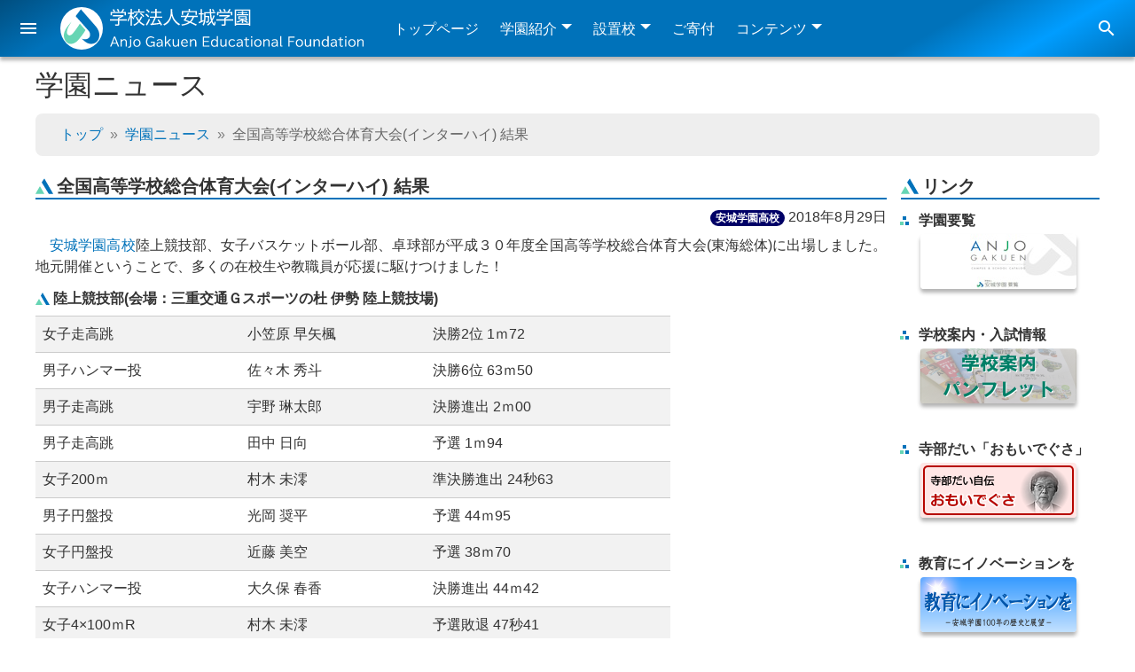

--- FILE ---
content_type: text/html; charset=UTF-8
request_url: https://www.anjogakuen.jp/news/10754/
body_size: 8189
content:
<!DOCTYPE html>
<html lang="ja" prefix="og: http://ogp.me/ns#">
<head>
	<meta charset="utf-8" />
	<meta name="description" content="学校法人安城学園は、愛知県の安城市・岡崎市の2つの市にまたがり、幼稚園・高等学校・短期大学・大学を擁する三河地方の総合学園です。" />
	<meta name="keywords" content="学校法人,安城学園,愛知学泉大学,愛知学泉短期大学,安城学園高等学校,岡崎城西高等学校,愛知学泉大学附属幼稚園,愛知学泉大学附属桜井幼稚園,愛知学泉短期大学附属幼稚園,学泉,安学,城西,大幼,桜井,短幼,私立,私学,大学,短大,高校,幼稚園,安城,岡崎,豊田" />
	<meta name="robots" content="index,follow" />
	<meta name="viewport" content="width=device-width,initial-scale=1,shrink-to-fit=no" />
	<meta name="msapplication-square150x150logo" content="/wp/wp-content/themes/ag-theme/assets/agicon.png" />
	<link rel="apple-touch-icon" href="/wp/wp-content/themes/ag-theme/assets/agicon.png" type="image/png" sizes="300x300" />
	<link rel="shortcut icon" href="/wp/wp-content/themes/ag-theme/assets/agicon.ico" />
	<link rel="icon" href="/wp/wp-content/themes/ag-theme/assets/agicon.ico" />
	<title>学園ニュース - 学校法人安城学園</title>
<meta name='robots' content='max-image-preview:large' />
	<style>img:is([sizes="auto" i], [sizes^="auto," i]) { contain-intrinsic-size: 3000px 1500px }</style>
	<style id='classic-theme-styles-inline-css' type='text/css'>
/*! This file is auto-generated */
.wp-block-button__link{color:#fff;background-color:#32373c;border-radius:9999px;box-shadow:none;text-decoration:none;padding:calc(.667em + 2px) calc(1.333em + 2px);font-size:1.125em}.wp-block-file__button{background:#32373c;color:#fff;text-decoration:none}
</style>
<style id='global-styles-inline-css' type='text/css'>
:root{--wp--preset--aspect-ratio--square: 1;--wp--preset--aspect-ratio--4-3: 4/3;--wp--preset--aspect-ratio--3-4: 3/4;--wp--preset--aspect-ratio--3-2: 3/2;--wp--preset--aspect-ratio--2-3: 2/3;--wp--preset--aspect-ratio--16-9: 16/9;--wp--preset--aspect-ratio--9-16: 9/16;--wp--preset--color--black: #000000;--wp--preset--color--cyan-bluish-gray: #abb8c3;--wp--preset--color--white: #ffffff;--wp--preset--color--pale-pink: #f78da7;--wp--preset--color--vivid-red: #cf2e2e;--wp--preset--color--luminous-vivid-orange: #ff6900;--wp--preset--color--luminous-vivid-amber: #fcb900;--wp--preset--color--light-green-cyan: #7bdcb5;--wp--preset--color--vivid-green-cyan: #00d084;--wp--preset--color--pale-cyan-blue: #8ed1fc;--wp--preset--color--vivid-cyan-blue: #0693e3;--wp--preset--color--vivid-purple: #9b51e0;--wp--preset--gradient--vivid-cyan-blue-to-vivid-purple: linear-gradient(135deg,rgba(6,147,227,1) 0%,rgb(155,81,224) 100%);--wp--preset--gradient--light-green-cyan-to-vivid-green-cyan: linear-gradient(135deg,rgb(122,220,180) 0%,rgb(0,208,130) 100%);--wp--preset--gradient--luminous-vivid-amber-to-luminous-vivid-orange: linear-gradient(135deg,rgba(252,185,0,1) 0%,rgba(255,105,0,1) 100%);--wp--preset--gradient--luminous-vivid-orange-to-vivid-red: linear-gradient(135deg,rgba(255,105,0,1) 0%,rgb(207,46,46) 100%);--wp--preset--gradient--very-light-gray-to-cyan-bluish-gray: linear-gradient(135deg,rgb(238,238,238) 0%,rgb(169,184,195) 100%);--wp--preset--gradient--cool-to-warm-spectrum: linear-gradient(135deg,rgb(74,234,220) 0%,rgb(151,120,209) 20%,rgb(207,42,186) 40%,rgb(238,44,130) 60%,rgb(251,105,98) 80%,rgb(254,248,76) 100%);--wp--preset--gradient--blush-light-purple: linear-gradient(135deg,rgb(255,206,236) 0%,rgb(152,150,240) 100%);--wp--preset--gradient--blush-bordeaux: linear-gradient(135deg,rgb(254,205,165) 0%,rgb(254,45,45) 50%,rgb(107,0,62) 100%);--wp--preset--gradient--luminous-dusk: linear-gradient(135deg,rgb(255,203,112) 0%,rgb(199,81,192) 50%,rgb(65,88,208) 100%);--wp--preset--gradient--pale-ocean: linear-gradient(135deg,rgb(255,245,203) 0%,rgb(182,227,212) 50%,rgb(51,167,181) 100%);--wp--preset--gradient--electric-grass: linear-gradient(135deg,rgb(202,248,128) 0%,rgb(113,206,126) 100%);--wp--preset--gradient--midnight: linear-gradient(135deg,rgb(2,3,129) 0%,rgb(40,116,252) 100%);--wp--preset--font-size--small: 13px;--wp--preset--font-size--medium: 20px;--wp--preset--font-size--large: 36px;--wp--preset--font-size--x-large: 42px;--wp--preset--spacing--20: 0.44rem;--wp--preset--spacing--30: 0.67rem;--wp--preset--spacing--40: 1rem;--wp--preset--spacing--50: 1.5rem;--wp--preset--spacing--60: 2.25rem;--wp--preset--spacing--70: 3.38rem;--wp--preset--spacing--80: 5.06rem;--wp--preset--shadow--natural: 6px 6px 9px rgba(0, 0, 0, 0.2);--wp--preset--shadow--deep: 12px 12px 50px rgba(0, 0, 0, 0.4);--wp--preset--shadow--sharp: 6px 6px 0px rgba(0, 0, 0, 0.2);--wp--preset--shadow--outlined: 6px 6px 0px -3px rgba(255, 255, 255, 1), 6px 6px rgba(0, 0, 0, 1);--wp--preset--shadow--crisp: 6px 6px 0px rgba(0, 0, 0, 1);}:where(.is-layout-flex){gap: 0.5em;}:where(.is-layout-grid){gap: 0.5em;}body .is-layout-flex{display: flex;}.is-layout-flex{flex-wrap: wrap;align-items: center;}.is-layout-flex > :is(*, div){margin: 0;}body .is-layout-grid{display: grid;}.is-layout-grid > :is(*, div){margin: 0;}:where(.wp-block-columns.is-layout-flex){gap: 2em;}:where(.wp-block-columns.is-layout-grid){gap: 2em;}:where(.wp-block-post-template.is-layout-flex){gap: 1.25em;}:where(.wp-block-post-template.is-layout-grid){gap: 1.25em;}.has-black-color{color: var(--wp--preset--color--black) !important;}.has-cyan-bluish-gray-color{color: var(--wp--preset--color--cyan-bluish-gray) !important;}.has-white-color{color: var(--wp--preset--color--white) !important;}.has-pale-pink-color{color: var(--wp--preset--color--pale-pink) !important;}.has-vivid-red-color{color: var(--wp--preset--color--vivid-red) !important;}.has-luminous-vivid-orange-color{color: var(--wp--preset--color--luminous-vivid-orange) !important;}.has-luminous-vivid-amber-color{color: var(--wp--preset--color--luminous-vivid-amber) !important;}.has-light-green-cyan-color{color: var(--wp--preset--color--light-green-cyan) !important;}.has-vivid-green-cyan-color{color: var(--wp--preset--color--vivid-green-cyan) !important;}.has-pale-cyan-blue-color{color: var(--wp--preset--color--pale-cyan-blue) !important;}.has-vivid-cyan-blue-color{color: var(--wp--preset--color--vivid-cyan-blue) !important;}.has-vivid-purple-color{color: var(--wp--preset--color--vivid-purple) !important;}.has-black-background-color{background-color: var(--wp--preset--color--black) !important;}.has-cyan-bluish-gray-background-color{background-color: var(--wp--preset--color--cyan-bluish-gray) !important;}.has-white-background-color{background-color: var(--wp--preset--color--white) !important;}.has-pale-pink-background-color{background-color: var(--wp--preset--color--pale-pink) !important;}.has-vivid-red-background-color{background-color: var(--wp--preset--color--vivid-red) !important;}.has-luminous-vivid-orange-background-color{background-color: var(--wp--preset--color--luminous-vivid-orange) !important;}.has-luminous-vivid-amber-background-color{background-color: var(--wp--preset--color--luminous-vivid-amber) !important;}.has-light-green-cyan-background-color{background-color: var(--wp--preset--color--light-green-cyan) !important;}.has-vivid-green-cyan-background-color{background-color: var(--wp--preset--color--vivid-green-cyan) !important;}.has-pale-cyan-blue-background-color{background-color: var(--wp--preset--color--pale-cyan-blue) !important;}.has-vivid-cyan-blue-background-color{background-color: var(--wp--preset--color--vivid-cyan-blue) !important;}.has-vivid-purple-background-color{background-color: var(--wp--preset--color--vivid-purple) !important;}.has-black-border-color{border-color: var(--wp--preset--color--black) !important;}.has-cyan-bluish-gray-border-color{border-color: var(--wp--preset--color--cyan-bluish-gray) !important;}.has-white-border-color{border-color: var(--wp--preset--color--white) !important;}.has-pale-pink-border-color{border-color: var(--wp--preset--color--pale-pink) !important;}.has-vivid-red-border-color{border-color: var(--wp--preset--color--vivid-red) !important;}.has-luminous-vivid-orange-border-color{border-color: var(--wp--preset--color--luminous-vivid-orange) !important;}.has-luminous-vivid-amber-border-color{border-color: var(--wp--preset--color--luminous-vivid-amber) !important;}.has-light-green-cyan-border-color{border-color: var(--wp--preset--color--light-green-cyan) !important;}.has-vivid-green-cyan-border-color{border-color: var(--wp--preset--color--vivid-green-cyan) !important;}.has-pale-cyan-blue-border-color{border-color: var(--wp--preset--color--pale-cyan-blue) !important;}.has-vivid-cyan-blue-border-color{border-color: var(--wp--preset--color--vivid-cyan-blue) !important;}.has-vivid-purple-border-color{border-color: var(--wp--preset--color--vivid-purple) !important;}.has-vivid-cyan-blue-to-vivid-purple-gradient-background{background: var(--wp--preset--gradient--vivid-cyan-blue-to-vivid-purple) !important;}.has-light-green-cyan-to-vivid-green-cyan-gradient-background{background: var(--wp--preset--gradient--light-green-cyan-to-vivid-green-cyan) !important;}.has-luminous-vivid-amber-to-luminous-vivid-orange-gradient-background{background: var(--wp--preset--gradient--luminous-vivid-amber-to-luminous-vivid-orange) !important;}.has-luminous-vivid-orange-to-vivid-red-gradient-background{background: var(--wp--preset--gradient--luminous-vivid-orange-to-vivid-red) !important;}.has-very-light-gray-to-cyan-bluish-gray-gradient-background{background: var(--wp--preset--gradient--very-light-gray-to-cyan-bluish-gray) !important;}.has-cool-to-warm-spectrum-gradient-background{background: var(--wp--preset--gradient--cool-to-warm-spectrum) !important;}.has-blush-light-purple-gradient-background{background: var(--wp--preset--gradient--blush-light-purple) !important;}.has-blush-bordeaux-gradient-background{background: var(--wp--preset--gradient--blush-bordeaux) !important;}.has-luminous-dusk-gradient-background{background: var(--wp--preset--gradient--luminous-dusk) !important;}.has-pale-ocean-gradient-background{background: var(--wp--preset--gradient--pale-ocean) !important;}.has-electric-grass-gradient-background{background: var(--wp--preset--gradient--electric-grass) !important;}.has-midnight-gradient-background{background: var(--wp--preset--gradient--midnight) !important;}.has-small-font-size{font-size: var(--wp--preset--font-size--small) !important;}.has-medium-font-size{font-size: var(--wp--preset--font-size--medium) !important;}.has-large-font-size{font-size: var(--wp--preset--font-size--large) !important;}.has-x-large-font-size{font-size: var(--wp--preset--font-size--x-large) !important;}
:where(.wp-block-post-template.is-layout-flex){gap: 1.25em;}:where(.wp-block-post-template.is-layout-grid){gap: 1.25em;}
:where(.wp-block-columns.is-layout-flex){gap: 2em;}:where(.wp-block-columns.is-layout-grid){gap: 2em;}
:root :where(.wp-block-pullquote){font-size: 1.5em;line-height: 1.6;}
</style>
	<link rel="stylesheet" href="https://fonts.googleapis.com/icon?family=Material+Icons">
	<link rel="stylesheet" href="/wp/wp-content/themes/ag-theme/assets/bootstrap.min.css">
	<link rel="stylesheet" href="/wp/wp-content/themes/ag-theme/assets/style.min.css">
	<link rel="stylesheet" href="https://cdn.jsdelivr.net/npm/@fancyapps/fancybox@3/dist/jquery.fancybox.min.css">
	<link rel="canonical" href="https://www.anjogakuen.jp/news/10754/" />
	<link rel="alternate" type="application/rss+xml" title="学校法人安城学園" href="https://www.anjogakuen.jp/feed/"/>
	<meta property="og:title" content="全国高等学校総合体育大会(インターハイ) 結果" />
	<meta property="og:site_name" content="学校法人安城学園" />
	<meta property="og:url" content="https://www.anjogakuen.jp/news/10754/" />
	<meta name="twitter:card" content="summary" />
	<meta name="twitter:site" content="@anjogakuen1122" />
	<meta name="twitter:creator" content="@anjogakuen1122" />
</head>
<body class="posttype-post">
	<header class="drawer d-print-none">
		<div id="drawer-fore">
			<div class="drawer-logo"><img src="/wp/wp-content/themes/ag-theme/locale/drawer-ja.svg" alt="学校法人安城学園" height="80" width="320" /></div>
			<ul class="drawer-menu list-ag list-unstyled">
				<li><a href="/">トップページ</a></li>
				<li><a href="/news/">学園ニュース</a></li>
				<li><a href="/overview/">学園概要</a>
					<a href="#drawer-overview" class="caret" data-toggle="collapse" aria-expanded="false" aria-controls="drawer-overview"></a>
					<ul id="drawer-overview" class="collapse">
						<li><a href="/overview/greeting/">理事長挨拶</a></li>
						<li><a href="/overview/philosophy/">建学の理念</a></li>
						<li><a href="/overview/song/">学園歌</a></li>
						<li><a href="/overview/symbolmark/">シンボルマーク</a></li>
						<li><a href="/overview/charter/">職員憲章</a></li>
					</ul>
				</li>
				<li><a href="/schools/">設置校</a>
					<a href="#drawer-schools" class="caret" data-toggle="collapse" aria-expanded="false" aria-controls="drawer-schools"></a>
					<ul id="drawer-schools" class="collapse">
						<li><a href="/schools/schoolguide/">学校案内パンフレット・入試情報</a></li>
						<li><span>短大幼稚園</span>
							<a href="#drawer-tanyo" class="caret" data-toggle="collapse" aria-expanded="false" aria-controls="drawer-tanyo"></a>
							<ul id="drawer-tanyo" class="collapse">
								<li><a href="/schools/tanyo/tanyo-info/">短大幼稚園からのお知らせ</a></li>
							</ul>
						</li>
						<li><span>大学幼稚園</span>
							<a href="#drawer-daiyo" class="caret" data-toggle="collapse" aria-expanded="false" aria-controls="drawer-daiyo"></a>
							<ul id="drawer-daiyo" class="collapse">
								<li><a href="/schools/daiyo/daiyo-info/">大学幼稚園からのお知らせ</a></li>
							</ul>
						</li>
						<li><span>桜井幼稚園</span>
							<a href="#drawer-sakurai" class="caret" data-toggle="collapse" aria-expanded="false" aria-controls="drawer-sakurai"></a>
							<ul id="drawer-sakurai" class="collapse">
								<li><a href="/schools/sakurai/sakurai-info/">桜井幼稚園からのお知らせ</a></li>
							</ul>
						</li>
						<li><a href="/schools/access/">法人本部</a></li>
					</ul>
				</li>
				<li><a href="/history/">学園のあゆみ</a>
					<a href="#drawer-history" class="caret" data-toggle="collapse" aria-expanded="false" aria-controls="drawer-history"></a>
					<ul id="drawer-history" class="collapse">
						<li><a href="/history/chronology/">沿革年表</a></li>
						<li><a href="/history/lifeofdai/">寺部だい先生の生涯</a></li>
					</ul>
				</li>
				<li><a href="/east-japan/">命を学ぶプロジェクト</a></li>
				<li><span>広報誌</span>
					<a href="#drawer-publication" class="caret" data-toggle="collapse" aria-expanded="false" aria-controls="drawer-publication"></a>
					<ul id="drawer-publication" class="collapse">
						<li><a href="/publication/yumetto-plaza/">ゆめっとプラザ</a></li>
						<li><a href="/publication/omoidegusa/">おもいでぐさ</a></li>
					</ul>
				</li>
				<li><a href="/donation/">ご寄附のお願い</a></li>
				<li><span>教職員</span>
					<a href="#drawer-staffs" class="caret" data-toggle="collapse" aria-expanded="false" aria-controls="drawer-staffs"></a>
					<ul id="drawer-staffs" class="collapse">
						<li><a href="/staffs/fd/">報告討論会（教職員研修会）</a></li>
					</ul>
				</li>
				<li><a href="/public-information/">情報の公表</a>
					<a href="#drawer-public-information" class="caret" data-toggle="collapse" aria-expanded="false" aria-controls="drawer-public-information"></a>
					<ul id="drawer-public-information" class="collapse">
						<li><a href="/public-information/disclosure/">財務情報</a></li>
						<li><a href="/public-information/officer/">役員・評議員の概要</a></li>
						<li><a href="/public-information/taishin/">校舎等の耐震化率について</a></li>
						<li><a href="/public-information/governance/">ガバナンス・コードへの対応</a></li>
						<li><a href="/public-information/guideline_support/">障がいのある学生・生徒・園児への支援に関するガイドライン</a></li>
						<li><a href="/public-information/page-30448/">公益通報制度について</a></li>
					</ul>
				</li>
				<li><a href="/about/">このサイトについて</a>
					<a href="#drawer-about" class="caret" data-toggle="collapse" aria-expanded="false" aria-controls="drawer-about"></a>
					<ul id="drawer-about" class="collapse">
						<li><a href="/about/contact/">お問い合わせ</a></li>
						<li><a href="/about/privacy/">個人情報保護方針</a></li>
						<li><a href="/about/sitemap/">サイトマップ</a></li>
					</ul>
				</li>
			</ul>
			<button id="drawer-close" class="btn btn-primary"><span aria-hidden="true">&times; </span>閉じる</button>
		</div>
		<div id="drawer-back"></div>
	</header>
	<header class="sticky">
		<div class="sticky-fore fixed-top d-flex d-print-none align-items-center">
			<button id="drawer-open" class="sticky-open" title="メニュー"><span class="material-icons md-menu">menu</span></button>
			<div class="mx-1"><a id="pagetop" href="/"><span class="d-md-none">学校法人安城学園</span><img src="/wp/wp-content/themes/ag-theme/locale/sticky-ja.svg" alt="学校法人安城学園" class="d-none d-md-inline" height="64" width="360" /></a></div>
			<nav class="sticky-menu d-none d-lg-flex">
				<div>
					<a href="/">トップページ</a>
				</div>
				<div class="dropdown">
					<a class="dropdown-toggle" href="#" role="button" data-toggle="dropdown" aria-haspopup="true" aria-expanded="false">学園紹介</a>
					<div class="dropdown-menu">
						<a class="dropdown-item">学園紹介</a>
						<div class="dropdown-divider"></div>
						<a class="dropdown-item" href="/overview/greeting/">理事長挨拶</a>
						<a class="dropdown-item" href="/overview/philosophy/">建学の理念</a>
						<a class="dropdown-item" href="/overview/song/">学園歌</a>
						<a class="dropdown-item" href="/overview/symbolmark/">シンボルマーク</a>
						<a class="dropdown-item" href="/overview/charter/">職員憲章</a>
						<div class="dropdown-divider"></div>
						<a class="dropdown-item" href="/schools/">設置校</a>
						<a class="dropdown-item" href="/schools/partners/">海外姉妹校</a>
						<a class="dropdown-item" href="/schools/access/">法人本部</a>
						<div class="dropdown-divider"></div>
						<a class="dropdown-item" href="/history/">学園のあゆみ</a>
						<a class="dropdown-item" href="/history/chronology/">沿革年表</a>
						<a class="dropdown-item" href="/history/lifeofdai/">寺部だい先生の生涯</a>
						<div class="dropdown-divider"></div>
						<a class="dropdown-item" href="/public-information/">情報の公表</a>
					</div>
				</div>
				<div class="dropdown">
					<a class="dropdown-toggle" href="#" role="button" data-toggle="dropdown" aria-haspopup="true" aria-expanded="false">設置校</a>
					<div class="dropdown-menu">
						<a class="dropdown-item">設置校</a>
						<div class="dropdown-divider"></div>
						<a class="dropdown-item" href="https://www.gakusen.ac.jp/u/" target="_blank" rel="noopener noreferrer">愛知学泉大学</a>
						<a class="dropdown-item" href="https://www.gakusen.ac.jp/t/" target="_blank" rel="noopener noreferrer">愛知学泉短期大学</a>
						<div class="dropdown-divider"></div>
						<a class="dropdown-item" href="https://www.angaku.jp/" target="_blank" rel="noopener noreferrer">安城学園高等学校</a>
						<a class="dropdown-item" href="https://www.johsei.jp/" target="_blank" rel="noopener noreferrer">岡崎城西高等学校</a>
						<div class="dropdown-divider"></div>
						<a class="dropdown-item" href="https://www.gakusen.ac.jp/tanyo/" target="_blank" rel="noopener noreferrer">愛知学泉短期大学附属幼稚園</a>
						<a class="dropdown-item" href="https://www.gakusen.ac.jp/daiyo/" target="_blank" rel="noopener noreferrer">愛知学泉大学附属幼稚園</a>
						<a class="dropdown-item" href="https://www.gakusen.ac.jp/sakuraiyo/" target="_blank" rel="noopener noreferrer">愛知学泉大学附属桜井幼稚園</a>
					</div>
				</div>
				<div>
					<a href="/donation/">ご寄付</a>
				</div>
				<div class="dropdown">
					<a class="dropdown-toggle" href="#" role="button" data-toggle="dropdown" aria-haspopup="true" aria-expanded="false">コンテンツ</a>
					<div class="dropdown-menu">
						<a class="dropdown-item">コンテンツ</a>
						<div class="dropdown-divider"></div>
						<a class="dropdown-item" href="/education/east-japan/">命を学ぶプロジェクト</a>
						<a class="dropdown-item" href="https://history110.anjogakuen.jp/" target="_blank" rel="noopener noreferrer">安城学園１１０年誌</a>
						<a class="dropdown-item" href="/publication/omoidegusa/">おもいでぐさ</a>
						<a class="dropdown-item" href="/innovation/" target="_blank">教育にイノベーションを</a>
						<a class="dropdown-item" href="/news/">学園ニュース</a>
						<a class="dropdown-item" href="/release/">イベント案内・お知らせ</a>
						<a class="dropdown-item" href="/internal/">学内ニュース</a>
					</div>
				</div>
			</nav>
			<button id="search-open" class="sticky-open d-none d-sm-inline ml-auto" title="検索"><span class="material-icons md-menu">search</span></button>
		</div>
		<div id="search-menu" class="d-none d-sm-flex flex-row-reverse d-print-none">
			<button id="search-close" class="sticky-open"><span class="material-icons md-menu" aria-hidden="true">clear</span></button>
			<form class="form-inline" method="get" action="/">
				<button class="sticky-open" type="submit"><span class="material-icons md-menu">search</span></button>
				<input class="search-input" type="search" name="s" placeholder="検索ワードを入力..."/>
			</form>
		</div>
		<div class="sticky-back d-none d-print-block"><img src="/wp/wp-content/themes/ag-theme/locale/header-ja.svg" alt="学校法人安城学園" height="64" width="360" /></div>
	</header>
	<header class="header mb-2">
		<div class="header-info mx-auto">
			<h2 class="px-3 px-sm-0">学園ニュース</h2>
			<nav class="d-none d-sm-block d-print-none" aria-label="現在のページへの階層リンク">
				<ol class="breadcrumb">
					<li class="breadcrumb-item"><a class="breadcrumb-item" href="/">トップ</a></li>
					<li class="breadcrumb-item"><a class="breadcrumb-item" href="/news/">学園ニュース</a></li>
					<li class="breadcrumb-item active" aria-current="page">全国高等学校総合体育大会(インターハイ) 結果</li>
				</ol>
			</nav>
		</div>
	</header>
	<div class="content d-flex mx-auto"><!-- [end header] --><!-- [loading single] -->
		<div class="content-article px-3 px-sm-0"><!-- [begin content-item] -->
			<article id="post-10754" class="post-item">
				<div class="post-header">
					<h4 class="post-name">全国高等学校総合体育大会(インターハイ) 結果</h4>
					<div class="post-meta text-right mb-2">
						<span class="post-term"><span class="badge badge-pill badge-angaku"><a href="/news/category/high/angaku/">安城学園高校</a></span></span> 
						<span class="post-date">2018年8月29日</span>
					</div>
				</div>
				<div class="post-content">
<p class="text-justify"><a href="http://www.angaku.jp/">安城学園高校</a>陸上競技部、女子バスケットボール部、卓球部が平成３０年度全国高等学校総合体育大会(東海総体)に出場しました。地元開催ということで、多くの在校生や教職員が応援に駆けつけました！</p>
<h5>陸上競技部(会場：三重交通Ｇスポーツの杜 伊勢 陸上競技場)</h5>
<div class="row">
<div class="col-12 col-sm-9">
<table class="table table-compact table-striped">
<tr>
<td>女子走高跳</td>
<td>小笠原 早矢楓</td>
<td>決勝2位 1ｍ72</td>
</tr>
<tr>
<td>男子ハンマー投</td>
<td>佐々木 秀斗</td>
<td>決勝6位 63ｍ50</td>
</tr>
<tr>
<td>男子走高跳</td>
<td>宇野 琳太郎</td>
<td>決勝進出 2ｍ00</td>
</tr>
<tr>
<td>男子走高跳</td>
<td>田中 日向</td>
<td>予選 1ｍ94</td>
</tr>
<tr>
<td>女子200ｍ</td>
<td>村木 未澪</td>
<td>準決勝進出 24秒63</td>
</tr>
<tr>
<td>男子円盤投</td>
<td>光岡 奨平</td>
<td>予選 44ｍ95</td>
</tr>
<tr>
<td>女子円盤投</td>
<td>近藤 美空</td>
<td>予選 38ｍ70</td>
</tr>
<tr>
<td>女子ハンマー投</td>
<td>大久保 春香</td>
<td>決勝進出 44ｍ42</td>
</tr>
<tr>
<td>女子4×100ｍR</td>
<td>村木 未澪<br/>渡部 純果<br/>中山 愛理<br/>浜山 瑞希</td>
<td>予選敗退 47秒41</td>
</tr>
</table>
</div>
</div>

<h5>女子バスケットボール部(会場：パークアリーナ小牧)</h5>
<div class="row">
<div class="col-12 col-sm-6">
<table class="table table-compact table-striped">
<tr>
<td>2回戦</td>
<td>98-59</td>
<td>VS 滋賀短大付(滋賀)</td>
</tr>
<tr>
<td>3回戦</td>
<td>57-76</td>
<td>VS 岐阜女子(岐阜)</td>
</tr>
</table>
</div>
</div>

<h5>卓球部(会場：スカイホール豊田)</h5>
<div class="row">
<div class="col-12 col-sm-6">
<table class="table table-compact table-striped">
<caption>女子ダブルス　近藤 真帆・調子 楓</caption>
<tr>
<td class="p-1">1回戦</td>
<td class="p-1 text-center">0-3</td>
<td class="p-1">VS 日本航空(山梨)</td>
</tr>
</table>
</div>
</div>
<div class="d-flex flex-wrap justify-content-around">
	<figure class="figure">
		<a href="https://www.anjogakuen.jp/wp/wp-content/uploads/IMG_0129.jpg" data-fancybox="images"><img fetchpriority="high" decoding="async" src="https://www.anjogakuen.jp/wp/wp-content/uploads/IMG_0129-720x480.jpg" alt="" width="300" height="200" class="alignnone size-large wp-image-10915" /></a>
		<figcaption class="figure-caption">女子バスケットボール部</figcaption>
	</figure>
	<figure class="figure">
		<a href="https://www.anjogakuen.jp/wp/wp-content/uploads/IMG_0610-1.jpg" data-fancybox="images"><img decoding="async" src="https://www.anjogakuen.jp/wp/wp-content/uploads/IMG_0610-1-720x480.jpg" alt="" width="300" height="200" class="alignnone size-large wp-image-10916" /></a>
		<figcaption class="figure-caption">陸上競技部</figcaption>
	</figure>
</div>
				</div>
				<div class="post-footer">
					<div class="post-tags text-right">タグ: <span><a href="/news/tag/club/">クラブ活動</a></span></div>
				</div>
			</article><!-- [end content-item] -->
			<nav class="link-page d-print-none" aria-label="前後ニュースへの移動リンク">
				<ul class="pagination justify-content-between">
					<li class="page-prev "><a href="/news/10760/" rel="prev" class="page-link btn"><span>&larr;</span> 前のニュース</a></li>
					<li class="page-next "><a href="/news/10843/" rel="next" class="page-link btn">次のニュース <span>&rarr;</span></a></li>
				</ul>
			</nav>
		</div>
		<div class="content-sidebar d-none d-lg-block d-print-none"><!-- [begin sidebar] -->
			<aside class="widget_text extension widget_custom_html">
				<h4 class="extension-title">リンク</h4>
<div class="textwidget custom-html-widget"><ul class="list-ag">
	<li>
		<strong>学園要覧</strong>
		<div class="text-center p-1"><a href="https://www.anjogakuen.jp/digitalbook/pamphlet2025"><img class="img-fluid rounded shadow" loading="lazy" src="/wp/wp-content/uploads/2025/04/banner-yoran.jpg" alt="学園要覧"></a></div>
	</li>
	<div>&nbsp;</div>
	<li>
		<strong>学校案内・入試情報</strong>
		<div class="text-center p-1"><a href="/schools/schoolguide/"><img class="img-fluid rounded shadow" loading="lazy" src="/wp/wp-content/uploads/banner-pamphlet.png" alt="学校案内・入試情報"></a></div>
	</li>
	<div>&nbsp;</div>
	<li>
		<strong>寺部だい「おもいでぐさ」</strong>
		<div class="text-center p-1"><a href="/publication/omoidegusa/"><img class="img-fluid rounded shadow" loading="lazy" src="/wp/wp-content/uploads/banner-omoidegusa.png" alt="おもいでぐさ"></a></div>
	</li>
	<div>&nbsp;</div>
	<li>
		<strong>教育にイノベーションを</strong>
		<div class="text-center p-1"><a href="/innovation/" target="_blank"><img class="img-fluid rounded shadow" loading="lazy" src="/wp/wp-content/uploads/banner-innovation.png" alt="教育にイノベーションを"></a></div>
	</li>
	<div>&nbsp;</div>
	<li>
		<strong>安城学園１１０年誌</strong>
		<div class="text-center p-1"><a href="https://history110.anjogakuen.jp/" target="_blank"><img class="img-fluid rounded shadow" loading="lazy" src="/wp/wp-content/uploads/2023/03/banner-history110.png" alt="安城学園１１０年誌サイト"></a></div>
	</li>
</ul></div>			</aside>
			<aside class="extension widget_search">
				<h4 class="extension-title">サイト内検索</h4>
<!-- [begin searchform] -->
				<form method="get" action="/" role="search">
					<div class="input-group">
						<input class="form-control" name="s" type="search" placeholder="検索ワードを入力..." />
						<div class="input-group-append">
							<button class="btn btn-primary" type="submit"><span class="material-icons md-search">search</span></button>
						</div>
					</div>
				</form><!-- [end searchform] -->
			</aside><!-- [end sidebar] -->
		</div><!-- [loaded single] --><!-- [begin footer] -->
	</div>
	<footer class="footer d-none d-sm-block d-print-none mt-5">
		<nav class="nav d-print-none footer-menu">
			<a class="nav-link" href="/public-information/">情報の公表</a>
			<a class="nav-link" href="/staffs/fd/">報告討論会</a>
			<a class="nav-link" href="/schools/access/">アクセス</a>
			<a class="nav-link" href="/about/contact/">お問い合わせ</a>
			<a class="nav-link" href="/about/">このサイトについて</a>
			<a class="nav-link" href="/about/privacy/">個人情報保護方針</a>
			<a class="nav-link" href="/public-information/guideline_support/">障がい者支援ガイドライン</a>
			<a class="nav-link" href="/about/sitemap/">サイトマップ</a>
		</nav>
	</footer>
	<footer class="bottom">
		<div class="bottom-link d-lg-flex d-print-none align-items-center">
			<div><img src="/wp/wp-content/themes/ag-theme/locale/footer-ja.svg" alt="学校法人安城学園" height="80" width="240" /></div>
			<nav class="nav d-print-none series-menu">
				<a class="nav-link" href="https://www.gakusen.ac.jp/u/" target="_blank" rel="noopener noreferrer">愛知学泉大学</a>
				<a class="nav-link" href="https://www.gakusen.ac.jp/t/" target="_blank" rel="noopener noreferrer">愛知学泉短期大学</a>
				<a class="nav-link" href="https://www.angaku.jp/" target="_blank" rel="noopener noreferrer">安城学園高等学校</a>
				<a class="nav-link" href="https://www.johsei.jp/" target="_blank" rel="noopener noreferrer">岡崎城西高等学校</a>
				<a class="nav-link" href="https://www.gakusen.ac.jp/tanyo/" target="_blank" rel="noopener noreferrer">愛知学泉短期大学附属幼稚園</a>
				<a class="nav-link" href="https://www.gakusen.ac.jp/daiyo/" target="_blank" rel="noopener noreferrer">愛知学泉大学附属幼稚園</a>
				<a class="nav-link" href="https://www.gakusen.ac.jp/sakuraiyo/" target="_blank" rel="noopener noreferrer">愛知学泉大学附属桜井幼稚園</a>
			</nav>
		</div>
		<div class="bottom-copy text-center">
			<ul class="list-unstyle list-inline">
				<li class="list-inline-item">Copyright &copy; 2015-2026 学校法人安城学園.</li>
				<li class="list-inline-item">All Rights Reserved.</li>
				<li class="list-inline-item">（法人番号 6180305004598）</li>
			</ul>
		</div>
	</footer>
<script type="speculationrules">
{"prefetch":[{"source":"document","where":{"and":[{"href_matches":"\/*"},{"not":{"href_matches":["\/wp\/wp-*.php","\/wp\/wp-admin\/*","\/wp\/wp-content\/uploads\/*","\/wp\/wp-content\/*","\/wp\/wp-content\/plugins\/*","\/wp\/wp-content\/themes\/ag-theme\/*","\/*\\?(.+)"]}},{"not":{"selector_matches":"a[rel~=\"nofollow\"]"}},{"not":{"selector_matches":".no-prefetch, .no-prefetch a"}}]},"eagerness":"conservative"}]}
</script>
	<script defer src="https://cdn.jsdelivr.net/npm/jquery@3/dist/jquery.min.js"></script>
	<script defer src="https://cdn.jsdelivr.net/npm/bootstrap@4/dist/js/bootstrap.bundle.min.js"></script>
<script type="text/javascript" id="agef-script-js-extra">
/* <![CDATA[ */
var _ag_fancybox = {"loop":"1","arrows":"1","infobar":"1","buttons":["slideShow","thumbs","close"],"idleTime":"3","protect":"1","animationEffect":"zoom","animationDuration":"366","transitionDuration":"366","transitionEffect":"fade","lang":"ja"};
/* ]]> */
</script>
	<script defer src="/wp/wp-content/themes/ag-theme/assets/script.min.js"></script>
	<script defer src="https://cdn.jsdelivr.net/npm/@fancyapps/fancybox@3/dist/jquery.fancybox.min.js"></script>
<script type="text/javascript" id="wp_slimstat-js-extra">
/* <![CDATA[ */
var SlimStatParams = {"transport":"ajax","ajaxurl_rest":"\/wp-json\/slimstat\/v1\/hit","ajaxurl_ajax":"\/wp\/wp-admin\/admin-ajax.php","ajaxurl_adblock":"https:\/\/www.anjogakuen.jp\/request\/d984d3de2a07112dfa6d35c2bdacc587\/","ajaxurl":"\/wp\/wp-admin\/admin-ajax.php","baseurl":"\/","dnt":"noslimstat,ab-item","ci":"YTo0OntzOjEyOiJjb250ZW50X3R5cGUiO3M6NDoicG9zdCI7czo4OiJjYXRlZ29yeSI7czo0OiI5LDE3IjtzOjEwOiJjb250ZW50X2lkIjtpOjEwNzU0O3M6NjoiYXV0aG9yIjtzOjY6ImFpemF3YSI7fQ--.3ecead0740516a6fbb571068cd4d1fe5","wp_rest_nonce":"6351ca61f4"};
/* ]]> */
</script>
	<script defer src="https://cdn.jsdelivr.net/wp/wp-slimstat/tags/5.3.5/wp-slimstat.min.js"></script>
</body>
</html>


--- FILE ---
content_type: text/css
request_url: https://www.anjogakuen.jp/wp/wp-content/themes/ag-theme/assets/bootstrap.min.css
body_size: 41782
content:
@charset "UTF-8";
/*! Bootstrap v4.5.0 (https://getbootstrap.com/) Copyright 2011-2020 The Bootstrap Authors Copyright 2011-2020 Twitter, Inc. Licensed under MIT (https://github.com/twbs/bootstrap/blob/master/LICENSE) */:root{--blue:#007bff;--indigo:#6610f2;--purple:#6f42c1;--pink:#e83e8c;--red:#dc3545;--orange:#fd7e14;--yellow:#ffc107;--green:#28a745;--teal:#20c997;--cyan:#17a2b8;--white:#fff;--gray:#808080;--gray-dark:#444;--black:#000;--primary:#0072ba;--secondary:#00bb85;--success:#28a745;--info:#17a2b8;--warning:#ffc107;--danger:#dc3545;--light:#eee;--dark:#444;--tertiary:#b70600;--quaternary:#b9b100;--quinary:#b900b1;--1st:#0072ba;--2nd:#00bb85;--3rd:#b70600;--4th:#b9b100;--5th:#b900b1;--anjogakuen:#007f59;--gakusen:#609;--univ:#099;--f-kasei:#43f;--f-genma:#2cccff;--p-kasei:#659b10;--p-kanei:#f60;--p-kosei:#f36;--college:#903;--d-shokuei:#66b2ff;--d-youkyou:#fa0;--d-seide:#f66;--high:#600;--angaku:#006;--johsei:#060;--kinder:#0cf;--tanyo:#f06;--daiyo:#f90;--sakurai:#0c3;--breakpoint-xs:0;--breakpoint-sm:512px;--breakpoint-md:752px;--breakpoint-lg:992px;--breakpoint-xl:1232px;--font-family-sans-serif:"BIZ UDPGothic", -apple-system, BlinkMacSystemFont, "Segoe UI", Roboto, "Helvetica Neue", "Noto Sans", sans-serif, "Apple Color Emoji", "Segoe UI Emoji", "Segoe UI Symbol", "Noto Color Emoji";--font-family-monospace:"BIZ UDGothic", SFMono-Regular, Menlo, Monaco, Consolas, "Liberation Mono", "Courier New", monospace}*,:after,:before{-webkit-box-sizing:border-box;box-sizing:border-box}html{font-family:sans-serif;line-height:1.15;-webkit-text-size-adjust:100%;-webkit-tap-highlight-color:rgba(0, 0, 0, 0)}article,aside,figcaption,figure,footer,header,hgroup,main,nav,section{display:block}body{margin:0;font-family:"BIZ UDPGothic", -apple-system, BlinkMacSystemFont, "Segoe UI", Roboto, "Helvetica Neue", "Noto Sans", sans-serif, "Apple Color Emoji", "Segoe UI Emoji", "Segoe UI Symbol", "Noto Color Emoji";font-size:1rem;font-weight:400;line-height:1.5;color:#333;text-align:left;background-color:#fff}[tabindex="-1"]:focus:not(:focus-visible){outline:0!important}hr{-webkit-box-sizing:content-box;box-sizing:content-box;height:0;overflow:visible}h1,h2,h3,h4,h5,h6{margin-top:0;margin-bottom:0.5rem}p{margin-top:0;margin-bottom:1rem}abbr[data-original-title],abbr[title]{text-decoration:underline;-webkit-text-decoration:underline dotted;text-decoration:underline dotted;cursor:help;border-bottom:0;text-decoration-skip-ink:none}address{margin-bottom:1rem;font-style:normal;line-height:inherit}dl,ol,ul{margin-top:0;margin-bottom:1rem}ol ol,ol ul,ul ol,ul ul{margin-bottom:0}dt{font-weight:700}dd{margin-bottom:.5rem;margin-left:0}blockquote{margin:0 0 1rem}b,strong{font-weight:bolder}small{font-size:80%}sub,sup{position:relative;font-size:75%;line-height:0;vertical-align:baseline}sub{bottom:-.25em}sup{top:-.5em}a{color:#0072ba;text-decoration:none;background-color:transparent}a:hover{color:#00436e;text-decoration:underline}a:not([href]){color:inherit;text-decoration:none}a:not([href]):hover{color:inherit;text-decoration:none}code,kbd,pre,samp{font-family:"BIZ UDGothic", SFMono-Regular, Menlo, Monaco, Consolas, "Liberation Mono", "Courier New", monospace;font-size:1em}pre{margin-top:0;margin-bottom:1rem;overflow:auto;-ms-overflow-style:scrollbar}figure{margin:0 0 1rem}img{vertical-align:middle;border-style:none}svg{overflow:hidden;vertical-align:middle}table{border-collapse:collapse}caption{padding-top:0.5rem;padding-bottom:0.5rem;color:#666;text-align:left;caption-side:bottom}th{text-align:inherit}label{display:inline-block;margin-bottom:0.5rem}button{border-radius:0}button:focus{outline:1px dotted;outline:5px auto -webkit-focus-ring-color}button,input,optgroup,select,textarea{margin:0;font-family:inherit;font-size:inherit;line-height:inherit}button,input{overflow:visible}button,select{text-transform:none}[role=button]{cursor:pointer}select{word-wrap:normal}[type=button],[type=reset],[type=submit],button{-webkit-appearance:button}[type=button]:not(:disabled),[type=reset]:not(:disabled),[type=submit]:not(:disabled),button:not(:disabled){cursor:pointer}[type=button]::-moz-focus-inner,[type=reset]::-moz-focus-inner,[type=submit]::-moz-focus-inner,button::-moz-focus-inner{padding:0;border-style:none}input[type=checkbox],input[type=radio]{-webkit-box-sizing:border-box;box-sizing:border-box;padding:0}textarea{overflow:auto;resize:vertical}fieldset{min-width:0;padding:0;margin:0;border:0}legend{display:block;width:100%;max-width:100%;padding:0;margin-bottom:.5rem;font-size:1.5rem;line-height:inherit;color:inherit;white-space:normal}progress{vertical-align:baseline}[type=number]::-webkit-inner-spin-button,[type=number]::-webkit-outer-spin-button{height:auto}[type=search]{outline-offset:-2px;-webkit-appearance:none}[type=search]::-webkit-search-decoration{-webkit-appearance:none}::-webkit-file-upload-button{font:inherit;-webkit-appearance:button}output{display:inline-block}summary{display:list-item;cursor:pointer}template{display:none}[hidden]{display:none!important}.h1,.h2,.h3,.h4,.h5,.h6,h1,h2,h3,h4,h5,h6{margin-bottom:0.5rem;font-weight:500;line-height:1}.h1,h1{font-size:2.5rem}.h2,h2{font-size:2rem}.h3,h3{font-size:1.5rem}.h4,h4{font-size:1.25rem}.h5,h5{font-size:1rem}.h6,h6{font-size:0.75rem}.lead{font-size:1.25rem;font-weight:300}.display-1{font-size:6rem;font-weight:400;line-height:1}.display-2{font-size:5rem;font-weight:400;line-height:1}.display-3{font-size:4rem;font-weight:400;line-height:1}.display-4{font-size:3rem;font-weight:400;line-height:1}hr{margin-top:1rem;margin-bottom:1rem;border:0;border-top:1px solid rgba(0, 0, 0, 0.1)}.small,small{font-size:75%;font-weight:400}.mark,mark{padding:0.2em;background-color:#fcf8e3}.list-unstyled{padding-left:0;list-style:none}.list-inline{padding-left:0;list-style:none}.list-inline-item{display:inline-block}.list-inline-item:not(:last-child){margin-right:0.25rem}.initialism{font-size:90%;text-transform:uppercase}.blockquote{margin-bottom:1rem;font-size:1rem}.blockquote-footer{display:block;font-size:75%;color:#666}.blockquote-footer:before{content:"\2014\00A0"}.img-fluid{max-width:100%;height:auto}.img-thumbnail{padding:0.25rem;background-color:#fff;border:1px solid #ccc;border-radius:0.25rem;-webkit-box-shadow:0 1px 2px rgba(0, 0, 0, 0.075);box-shadow:0 1px 2px rgba(0, 0, 0, 0.075);max-width:100%;height:auto}.figure{display:inline-block}.figure-img{margin-bottom:0.5rem;line-height:1}.figure-caption{font-size:90%;color:#666}code{font-size:87.5%;color:#e83e8c;word-wrap:break-word}a>code{color:inherit}kbd{padding:0.2rem 0.4rem;font-size:87.5%;color:#fff;background-color:#222;border-radius:0.125rem;-webkit-box-shadow:inset 0 -0.1rem 0 rgba(0, 0, 0, 0.25);box-shadow:inset 0 -0.1rem 0 rgba(0, 0, 0, 0.25)}kbd kbd{padding:0;font-size:100%;font-weight:700;-webkit-box-shadow:none;box-shadow:none}pre{display:block;font-size:87.5%;color:#222}pre code{font-size:inherit;color:inherit;word-break:normal}.pre-scrollable{max-height:240px;overflow-y:scroll}.container{width:100%;padding-right:8px;padding-left:8px;margin-right:auto;margin-left:auto}@media (min-width:512px){.container{max-width:480px}}@media (min-width:752px){.container{max-width:720px}}@media (min-width:992px){.container{max-width:960px}}@media (min-width:1232px){.container{max-width:1200px}}.container-fluid,.container-lg,.container-md,.container-sm,.container-xl{width:100%;padding-right:8px;padding-left:8px;margin-right:auto;margin-left:auto}@media (min-width:512px){.container,.container-sm{max-width:480px}}@media (min-width:752px){.container,.container-md,.container-sm{max-width:720px}}@media (min-width:992px){.container,.container-lg,.container-md,.container-sm{max-width:960px}}@media (min-width:1232px){.container,.container-lg,.container-md,.container-sm,.container-xl{max-width:1200px}}.row{display:-webkit-box;display:-ms-flexbox;display:flex;-ms-flex-wrap:wrap;flex-wrap:wrap;margin-right:-8px;margin-left:-8px}.no-gutters{margin-right:0;margin-left:0}.no-gutters>.col,.no-gutters>[class*=col-]{padding-right:0;padding-left:0}.col,.col-1,.col-2,.col-3,.col-4,.col-5,.col-6,.col-7,.col-8,.col-9,.col-10,.col-11,.col-12,.col-auto,.col-lg,.col-lg-1,.col-lg-2,.col-lg-3,.col-lg-4,.col-lg-5,.col-lg-6,.col-lg-7,.col-lg-8,.col-lg-9,.col-lg-10,.col-lg-11,.col-lg-12,.col-lg-auto,.col-md,.col-md-1,.col-md-2,.col-md-3,.col-md-4,.col-md-5,.col-md-6,.col-md-7,.col-md-8,.col-md-9,.col-md-10,.col-md-11,.col-md-12,.col-md-auto,.col-sm,.col-sm-1,.col-sm-2,.col-sm-3,.col-sm-4,.col-sm-5,.col-sm-6,.col-sm-7,.col-sm-8,.col-sm-9,.col-sm-10,.col-sm-11,.col-sm-12,.col-sm-auto,.col-xl,.col-xl-1,.col-xl-2,.col-xl-3,.col-xl-4,.col-xl-5,.col-xl-6,.col-xl-7,.col-xl-8,.col-xl-9,.col-xl-10,.col-xl-11,.col-xl-12,.col-xl-auto{position:relative;width:100%;padding-right:8px;padding-left:8px}.col{-ms-flex-preferred-size:0;flex-basis:0;-webkit-box-flex:1;-ms-flex-positive:1;flex-grow:1;min-width:0;max-width:100%}.row-cols-1>*{-webkit-box-flex:0;-ms-flex:0 0 100%;flex:0 0 100%;max-width:100%}.row-cols-2>*{-webkit-box-flex:0;-ms-flex:0 0 50%;flex:0 0 50%;max-width:50%}.row-cols-3>*{-webkit-box-flex:0;-ms-flex:0 0 33.33333%;flex:0 0 33.33333%;max-width:33.33333%}.row-cols-4>*{-webkit-box-flex:0;-ms-flex:0 0 25%;flex:0 0 25%;max-width:25%}.row-cols-5>*{-webkit-box-flex:0;-ms-flex:0 0 20%;flex:0 0 20%;max-width:20%}.row-cols-6>*{-webkit-box-flex:0;-ms-flex:0 0 16.66667%;flex:0 0 16.66667%;max-width:16.66667%}.row-cols-7>*{-webkit-box-flex:0;-ms-flex:0 0 14.28571%;flex:0 0 14.28571%;max-width:14.28571%}.row-cols-8>*{-webkit-box-flex:0;-ms-flex:0 0 12.5%;flex:0 0 12.5%;max-width:12.5%}.row-cols-9>*{-webkit-box-flex:0;-ms-flex:0 0 11.11111%;flex:0 0 11.11111%;max-width:11.11111%}.row-cols-10>*{-webkit-box-flex:0;-ms-flex:0 0 10%;flex:0 0 10%;max-width:10%}.col-auto{-webkit-box-flex:0;-ms-flex:0 0 auto;flex:0 0 auto;width:auto;max-width:100%}.col-1{-webkit-box-flex:0;-ms-flex:0 0 8.33333%;flex:0 0 8.33333%;max-width:8.33333%}.col-2{-webkit-box-flex:0;-ms-flex:0 0 16.66667%;flex:0 0 16.66667%;max-width:16.66667%}.col-3{-webkit-box-flex:0;-ms-flex:0 0 25%;flex:0 0 25%;max-width:25%}.col-4{-webkit-box-flex:0;-ms-flex:0 0 33.33333%;flex:0 0 33.33333%;max-width:33.33333%}.col-5{-webkit-box-flex:0;-ms-flex:0 0 41.66667%;flex:0 0 41.66667%;max-width:41.66667%}.col-6{-webkit-box-flex:0;-ms-flex:0 0 50%;flex:0 0 50%;max-width:50%}.col-7{-webkit-box-flex:0;-ms-flex:0 0 58.33333%;flex:0 0 58.33333%;max-width:58.33333%}.col-8{-webkit-box-flex:0;-ms-flex:0 0 66.66667%;flex:0 0 66.66667%;max-width:66.66667%}.col-9{-webkit-box-flex:0;-ms-flex:0 0 75%;flex:0 0 75%;max-width:75%}.col-10{-webkit-box-flex:0;-ms-flex:0 0 83.33333%;flex:0 0 83.33333%;max-width:83.33333%}.col-11{-webkit-box-flex:0;-ms-flex:0 0 91.66667%;flex:0 0 91.66667%;max-width:91.66667%}.col-12{-webkit-box-flex:0;-ms-flex:0 0 100%;flex:0 0 100%;max-width:100%}.order-first{-webkit-box-ordinal-group:0;-ms-flex-order:-1;order:-1}.order-last{-webkit-box-ordinal-group:14;-ms-flex-order:13;order:13}.order-0{-webkit-box-ordinal-group:1;-ms-flex-order:0;order:0}.order-1{-webkit-box-ordinal-group:2;-ms-flex-order:1;order:1}.order-2{-webkit-box-ordinal-group:3;-ms-flex-order:2;order:2}.order-3{-webkit-box-ordinal-group:4;-ms-flex-order:3;order:3}.order-4{-webkit-box-ordinal-group:5;-ms-flex-order:4;order:4}.order-5{-webkit-box-ordinal-group:6;-ms-flex-order:5;order:5}.order-6{-webkit-box-ordinal-group:7;-ms-flex-order:6;order:6}.order-7{-webkit-box-ordinal-group:8;-ms-flex-order:7;order:7}.order-8{-webkit-box-ordinal-group:9;-ms-flex-order:8;order:8}.order-9{-webkit-box-ordinal-group:10;-ms-flex-order:9;order:9}.order-10{-webkit-box-ordinal-group:11;-ms-flex-order:10;order:10}.order-11{-webkit-box-ordinal-group:12;-ms-flex-order:11;order:11}.order-12{-webkit-box-ordinal-group:13;-ms-flex-order:12;order:12}.offset-1{margin-left:8.33333%}.offset-2{margin-left:16.66667%}.offset-3{margin-left:25%}.offset-4{margin-left:33.33333%}.offset-5{margin-left:41.66667%}.offset-6{margin-left:50%}.offset-7{margin-left:58.33333%}.offset-8{margin-left:66.66667%}.offset-9{margin-left:75%}.offset-10{margin-left:83.33333%}.offset-11{margin-left:91.66667%}@media (min-width:512px){.col-sm{-ms-flex-preferred-size:0;flex-basis:0;-webkit-box-flex:1;-ms-flex-positive:1;flex-grow:1;min-width:0;max-width:100%}.row-cols-sm-1>*{-webkit-box-flex:0;-ms-flex:0 0 100%;flex:0 0 100%;max-width:100%}.row-cols-sm-2>*{-webkit-box-flex:0;-ms-flex:0 0 50%;flex:0 0 50%;max-width:50%}.row-cols-sm-3>*{-webkit-box-flex:0;-ms-flex:0 0 33.33333%;flex:0 0 33.33333%;max-width:33.33333%}.row-cols-sm-4>*{-webkit-box-flex:0;-ms-flex:0 0 25%;flex:0 0 25%;max-width:25%}.row-cols-sm-5>*{-webkit-box-flex:0;-ms-flex:0 0 20%;flex:0 0 20%;max-width:20%}.row-cols-sm-6>*{-webkit-box-flex:0;-ms-flex:0 0 16.66667%;flex:0 0 16.66667%;max-width:16.66667%}.row-cols-sm-7>*{-webkit-box-flex:0;-ms-flex:0 0 14.28571%;flex:0 0 14.28571%;max-width:14.28571%}.row-cols-sm-8>*{-webkit-box-flex:0;-ms-flex:0 0 12.5%;flex:0 0 12.5%;max-width:12.5%}.row-cols-sm-9>*{-webkit-box-flex:0;-ms-flex:0 0 11.11111%;flex:0 0 11.11111%;max-width:11.11111%}.row-cols-sm-10>*{-webkit-box-flex:0;-ms-flex:0 0 10%;flex:0 0 10%;max-width:10%}.col-sm-auto{-webkit-box-flex:0;-ms-flex:0 0 auto;flex:0 0 auto;width:auto;max-width:100%}.col-sm-1{-webkit-box-flex:0;-ms-flex:0 0 8.33333%;flex:0 0 8.33333%;max-width:8.33333%}.col-sm-2{-webkit-box-flex:0;-ms-flex:0 0 16.66667%;flex:0 0 16.66667%;max-width:16.66667%}.col-sm-3{-webkit-box-flex:0;-ms-flex:0 0 25%;flex:0 0 25%;max-width:25%}.col-sm-4{-webkit-box-flex:0;-ms-flex:0 0 33.33333%;flex:0 0 33.33333%;max-width:33.33333%}.col-sm-5{-webkit-box-flex:0;-ms-flex:0 0 41.66667%;flex:0 0 41.66667%;max-width:41.66667%}.col-sm-6{-webkit-box-flex:0;-ms-flex:0 0 50%;flex:0 0 50%;max-width:50%}.col-sm-7{-webkit-box-flex:0;-ms-flex:0 0 58.33333%;flex:0 0 58.33333%;max-width:58.33333%}.col-sm-8{-webkit-box-flex:0;-ms-flex:0 0 66.66667%;flex:0 0 66.66667%;max-width:66.66667%}.col-sm-9{-webkit-box-flex:0;-ms-flex:0 0 75%;flex:0 0 75%;max-width:75%}.col-sm-10{-webkit-box-flex:0;-ms-flex:0 0 83.33333%;flex:0 0 83.33333%;max-width:83.33333%}.col-sm-11{-webkit-box-flex:0;-ms-flex:0 0 91.66667%;flex:0 0 91.66667%;max-width:91.66667%}.col-sm-12{-webkit-box-flex:0;-ms-flex:0 0 100%;flex:0 0 100%;max-width:100%}.order-sm-first{-webkit-box-ordinal-group:0;-ms-flex-order:-1;order:-1}.order-sm-last{-webkit-box-ordinal-group:14;-ms-flex-order:13;order:13}.order-sm-0{-webkit-box-ordinal-group:1;-ms-flex-order:0;order:0}.order-sm-1{-webkit-box-ordinal-group:2;-ms-flex-order:1;order:1}.order-sm-2{-webkit-box-ordinal-group:3;-ms-flex-order:2;order:2}.order-sm-3{-webkit-box-ordinal-group:4;-ms-flex-order:3;order:3}.order-sm-4{-webkit-box-ordinal-group:5;-ms-flex-order:4;order:4}.order-sm-5{-webkit-box-ordinal-group:6;-ms-flex-order:5;order:5}.order-sm-6{-webkit-box-ordinal-group:7;-ms-flex-order:6;order:6}.order-sm-7{-webkit-box-ordinal-group:8;-ms-flex-order:7;order:7}.order-sm-8{-webkit-box-ordinal-group:9;-ms-flex-order:8;order:8}.order-sm-9{-webkit-box-ordinal-group:10;-ms-flex-order:9;order:9}.order-sm-10{-webkit-box-ordinal-group:11;-ms-flex-order:10;order:10}.order-sm-11{-webkit-box-ordinal-group:12;-ms-flex-order:11;order:11}.order-sm-12{-webkit-box-ordinal-group:13;-ms-flex-order:12;order:12}.offset-sm-0{margin-left:0}.offset-sm-1{margin-left:8.33333%}.offset-sm-2{margin-left:16.66667%}.offset-sm-3{margin-left:25%}.offset-sm-4{margin-left:33.33333%}.offset-sm-5{margin-left:41.66667%}.offset-sm-6{margin-left:50%}.offset-sm-7{margin-left:58.33333%}.offset-sm-8{margin-left:66.66667%}.offset-sm-9{margin-left:75%}.offset-sm-10{margin-left:83.33333%}.offset-sm-11{margin-left:91.66667%}}@media (min-width:752px){.col-md{-ms-flex-preferred-size:0;flex-basis:0;-webkit-box-flex:1;-ms-flex-positive:1;flex-grow:1;min-width:0;max-width:100%}.row-cols-md-1>*{-webkit-box-flex:0;-ms-flex:0 0 100%;flex:0 0 100%;max-width:100%}.row-cols-md-2>*{-webkit-box-flex:0;-ms-flex:0 0 50%;flex:0 0 50%;max-width:50%}.row-cols-md-3>*{-webkit-box-flex:0;-ms-flex:0 0 33.33333%;flex:0 0 33.33333%;max-width:33.33333%}.row-cols-md-4>*{-webkit-box-flex:0;-ms-flex:0 0 25%;flex:0 0 25%;max-width:25%}.row-cols-md-5>*{-webkit-box-flex:0;-ms-flex:0 0 20%;flex:0 0 20%;max-width:20%}.row-cols-md-6>*{-webkit-box-flex:0;-ms-flex:0 0 16.66667%;flex:0 0 16.66667%;max-width:16.66667%}.row-cols-md-7>*{-webkit-box-flex:0;-ms-flex:0 0 14.28571%;flex:0 0 14.28571%;max-width:14.28571%}.row-cols-md-8>*{-webkit-box-flex:0;-ms-flex:0 0 12.5%;flex:0 0 12.5%;max-width:12.5%}.row-cols-md-9>*{-webkit-box-flex:0;-ms-flex:0 0 11.11111%;flex:0 0 11.11111%;max-width:11.11111%}.row-cols-md-10>*{-webkit-box-flex:0;-ms-flex:0 0 10%;flex:0 0 10%;max-width:10%}.col-md-auto{-webkit-box-flex:0;-ms-flex:0 0 auto;flex:0 0 auto;width:auto;max-width:100%}.col-md-1{-webkit-box-flex:0;-ms-flex:0 0 8.33333%;flex:0 0 8.33333%;max-width:8.33333%}.col-md-2{-webkit-box-flex:0;-ms-flex:0 0 16.66667%;flex:0 0 16.66667%;max-width:16.66667%}.col-md-3{-webkit-box-flex:0;-ms-flex:0 0 25%;flex:0 0 25%;max-width:25%}.col-md-4{-webkit-box-flex:0;-ms-flex:0 0 33.33333%;flex:0 0 33.33333%;max-width:33.33333%}.col-md-5{-webkit-box-flex:0;-ms-flex:0 0 41.66667%;flex:0 0 41.66667%;max-width:41.66667%}.col-md-6{-webkit-box-flex:0;-ms-flex:0 0 50%;flex:0 0 50%;max-width:50%}.col-md-7{-webkit-box-flex:0;-ms-flex:0 0 58.33333%;flex:0 0 58.33333%;max-width:58.33333%}.col-md-8{-webkit-box-flex:0;-ms-flex:0 0 66.66667%;flex:0 0 66.66667%;max-width:66.66667%}.col-md-9{-webkit-box-flex:0;-ms-flex:0 0 75%;flex:0 0 75%;max-width:75%}.col-md-10{-webkit-box-flex:0;-ms-flex:0 0 83.33333%;flex:0 0 83.33333%;max-width:83.33333%}.col-md-11{-webkit-box-flex:0;-ms-flex:0 0 91.66667%;flex:0 0 91.66667%;max-width:91.66667%}.col-md-12{-webkit-box-flex:0;-ms-flex:0 0 100%;flex:0 0 100%;max-width:100%}.order-md-first{-webkit-box-ordinal-group:0;-ms-flex-order:-1;order:-1}.order-md-last{-webkit-box-ordinal-group:14;-ms-flex-order:13;order:13}.order-md-0{-webkit-box-ordinal-group:1;-ms-flex-order:0;order:0}.order-md-1{-webkit-box-ordinal-group:2;-ms-flex-order:1;order:1}.order-md-2{-webkit-box-ordinal-group:3;-ms-flex-order:2;order:2}.order-md-3{-webkit-box-ordinal-group:4;-ms-flex-order:3;order:3}.order-md-4{-webkit-box-ordinal-group:5;-ms-flex-order:4;order:4}.order-md-5{-webkit-box-ordinal-group:6;-ms-flex-order:5;order:5}.order-md-6{-webkit-box-ordinal-group:7;-ms-flex-order:6;order:6}.order-md-7{-webkit-box-ordinal-group:8;-ms-flex-order:7;order:7}.order-md-8{-webkit-box-ordinal-group:9;-ms-flex-order:8;order:8}.order-md-9{-webkit-box-ordinal-group:10;-ms-flex-order:9;order:9}.order-md-10{-webkit-box-ordinal-group:11;-ms-flex-order:10;order:10}.order-md-11{-webkit-box-ordinal-group:12;-ms-flex-order:11;order:11}.order-md-12{-webkit-box-ordinal-group:13;-ms-flex-order:12;order:12}.offset-md-0{margin-left:0}.offset-md-1{margin-left:8.33333%}.offset-md-2{margin-left:16.66667%}.offset-md-3{margin-left:25%}.offset-md-4{margin-left:33.33333%}.offset-md-5{margin-left:41.66667%}.offset-md-6{margin-left:50%}.offset-md-7{margin-left:58.33333%}.offset-md-8{margin-left:66.66667%}.offset-md-9{margin-left:75%}.offset-md-10{margin-left:83.33333%}.offset-md-11{margin-left:91.66667%}}@media (min-width:992px){.col-lg{-ms-flex-preferred-size:0;flex-basis:0;-webkit-box-flex:1;-ms-flex-positive:1;flex-grow:1;min-width:0;max-width:100%}.row-cols-lg-1>*{-webkit-box-flex:0;-ms-flex:0 0 100%;flex:0 0 100%;max-width:100%}.row-cols-lg-2>*{-webkit-box-flex:0;-ms-flex:0 0 50%;flex:0 0 50%;max-width:50%}.row-cols-lg-3>*{-webkit-box-flex:0;-ms-flex:0 0 33.33333%;flex:0 0 33.33333%;max-width:33.33333%}.row-cols-lg-4>*{-webkit-box-flex:0;-ms-flex:0 0 25%;flex:0 0 25%;max-width:25%}.row-cols-lg-5>*{-webkit-box-flex:0;-ms-flex:0 0 20%;flex:0 0 20%;max-width:20%}.row-cols-lg-6>*{-webkit-box-flex:0;-ms-flex:0 0 16.66667%;flex:0 0 16.66667%;max-width:16.66667%}.row-cols-lg-7>*{-webkit-box-flex:0;-ms-flex:0 0 14.28571%;flex:0 0 14.28571%;max-width:14.28571%}.row-cols-lg-8>*{-webkit-box-flex:0;-ms-flex:0 0 12.5%;flex:0 0 12.5%;max-width:12.5%}.row-cols-lg-9>*{-webkit-box-flex:0;-ms-flex:0 0 11.11111%;flex:0 0 11.11111%;max-width:11.11111%}.row-cols-lg-10>*{-webkit-box-flex:0;-ms-flex:0 0 10%;flex:0 0 10%;max-width:10%}.col-lg-auto{-webkit-box-flex:0;-ms-flex:0 0 auto;flex:0 0 auto;width:auto;max-width:100%}.col-lg-1{-webkit-box-flex:0;-ms-flex:0 0 8.33333%;flex:0 0 8.33333%;max-width:8.33333%}.col-lg-2{-webkit-box-flex:0;-ms-flex:0 0 16.66667%;flex:0 0 16.66667%;max-width:16.66667%}.col-lg-3{-webkit-box-flex:0;-ms-flex:0 0 25%;flex:0 0 25%;max-width:25%}.col-lg-4{-webkit-box-flex:0;-ms-flex:0 0 33.33333%;flex:0 0 33.33333%;max-width:33.33333%}.col-lg-5{-webkit-box-flex:0;-ms-flex:0 0 41.66667%;flex:0 0 41.66667%;max-width:41.66667%}.col-lg-6{-webkit-box-flex:0;-ms-flex:0 0 50%;flex:0 0 50%;max-width:50%}.col-lg-7{-webkit-box-flex:0;-ms-flex:0 0 58.33333%;flex:0 0 58.33333%;max-width:58.33333%}.col-lg-8{-webkit-box-flex:0;-ms-flex:0 0 66.66667%;flex:0 0 66.66667%;max-width:66.66667%}.col-lg-9{-webkit-box-flex:0;-ms-flex:0 0 75%;flex:0 0 75%;max-width:75%}.col-lg-10{-webkit-box-flex:0;-ms-flex:0 0 83.33333%;flex:0 0 83.33333%;max-width:83.33333%}.col-lg-11{-webkit-box-flex:0;-ms-flex:0 0 91.66667%;flex:0 0 91.66667%;max-width:91.66667%}.col-lg-12{-webkit-box-flex:0;-ms-flex:0 0 100%;flex:0 0 100%;max-width:100%}.order-lg-first{-webkit-box-ordinal-group:0;-ms-flex-order:-1;order:-1}.order-lg-last{-webkit-box-ordinal-group:14;-ms-flex-order:13;order:13}.order-lg-0{-webkit-box-ordinal-group:1;-ms-flex-order:0;order:0}.order-lg-1{-webkit-box-ordinal-group:2;-ms-flex-order:1;order:1}.order-lg-2{-webkit-box-ordinal-group:3;-ms-flex-order:2;order:2}.order-lg-3{-webkit-box-ordinal-group:4;-ms-flex-order:3;order:3}.order-lg-4{-webkit-box-ordinal-group:5;-ms-flex-order:4;order:4}.order-lg-5{-webkit-box-ordinal-group:6;-ms-flex-order:5;order:5}.order-lg-6{-webkit-box-ordinal-group:7;-ms-flex-order:6;order:6}.order-lg-7{-webkit-box-ordinal-group:8;-ms-flex-order:7;order:7}.order-lg-8{-webkit-box-ordinal-group:9;-ms-flex-order:8;order:8}.order-lg-9{-webkit-box-ordinal-group:10;-ms-flex-order:9;order:9}.order-lg-10{-webkit-box-ordinal-group:11;-ms-flex-order:10;order:10}.order-lg-11{-webkit-box-ordinal-group:12;-ms-flex-order:11;order:11}.order-lg-12{-webkit-box-ordinal-group:13;-ms-flex-order:12;order:12}.offset-lg-0{margin-left:0}.offset-lg-1{margin-left:8.33333%}.offset-lg-2{margin-left:16.66667%}.offset-lg-3{margin-left:25%}.offset-lg-4{margin-left:33.33333%}.offset-lg-5{margin-left:41.66667%}.offset-lg-6{margin-left:50%}.offset-lg-7{margin-left:58.33333%}.offset-lg-8{margin-left:66.66667%}.offset-lg-9{margin-left:75%}.offset-lg-10{margin-left:83.33333%}.offset-lg-11{margin-left:91.66667%}}@media (min-width:1232px){.col-xl{-ms-flex-preferred-size:0;flex-basis:0;-webkit-box-flex:1;-ms-flex-positive:1;flex-grow:1;min-width:0;max-width:100%}.row-cols-xl-1>*{-webkit-box-flex:0;-ms-flex:0 0 100%;flex:0 0 100%;max-width:100%}.row-cols-xl-2>*{-webkit-box-flex:0;-ms-flex:0 0 50%;flex:0 0 50%;max-width:50%}.row-cols-xl-3>*{-webkit-box-flex:0;-ms-flex:0 0 33.33333%;flex:0 0 33.33333%;max-width:33.33333%}.row-cols-xl-4>*{-webkit-box-flex:0;-ms-flex:0 0 25%;flex:0 0 25%;max-width:25%}.row-cols-xl-5>*{-webkit-box-flex:0;-ms-flex:0 0 20%;flex:0 0 20%;max-width:20%}.row-cols-xl-6>*{-webkit-box-flex:0;-ms-flex:0 0 16.66667%;flex:0 0 16.66667%;max-width:16.66667%}.row-cols-xl-7>*{-webkit-box-flex:0;-ms-flex:0 0 14.28571%;flex:0 0 14.28571%;max-width:14.28571%}.row-cols-xl-8>*{-webkit-box-flex:0;-ms-flex:0 0 12.5%;flex:0 0 12.5%;max-width:12.5%}.row-cols-xl-9>*{-webkit-box-flex:0;-ms-flex:0 0 11.11111%;flex:0 0 11.11111%;max-width:11.11111%}.row-cols-xl-10>*{-webkit-box-flex:0;-ms-flex:0 0 10%;flex:0 0 10%;max-width:10%}.col-xl-auto{-webkit-box-flex:0;-ms-flex:0 0 auto;flex:0 0 auto;width:auto;max-width:100%}.col-xl-1{-webkit-box-flex:0;-ms-flex:0 0 8.33333%;flex:0 0 8.33333%;max-width:8.33333%}.col-xl-2{-webkit-box-flex:0;-ms-flex:0 0 16.66667%;flex:0 0 16.66667%;max-width:16.66667%}.col-xl-3{-webkit-box-flex:0;-ms-flex:0 0 25%;flex:0 0 25%;max-width:25%}.col-xl-4{-webkit-box-flex:0;-ms-flex:0 0 33.33333%;flex:0 0 33.33333%;max-width:33.33333%}.col-xl-5{-webkit-box-flex:0;-ms-flex:0 0 41.66667%;flex:0 0 41.66667%;max-width:41.66667%}.col-xl-6{-webkit-box-flex:0;-ms-flex:0 0 50%;flex:0 0 50%;max-width:50%}.col-xl-7{-webkit-box-flex:0;-ms-flex:0 0 58.33333%;flex:0 0 58.33333%;max-width:58.33333%}.col-xl-8{-webkit-box-flex:0;-ms-flex:0 0 66.66667%;flex:0 0 66.66667%;max-width:66.66667%}.col-xl-9{-webkit-box-flex:0;-ms-flex:0 0 75%;flex:0 0 75%;max-width:75%}.col-xl-10{-webkit-box-flex:0;-ms-flex:0 0 83.33333%;flex:0 0 83.33333%;max-width:83.33333%}.col-xl-11{-webkit-box-flex:0;-ms-flex:0 0 91.66667%;flex:0 0 91.66667%;max-width:91.66667%}.col-xl-12{-webkit-box-flex:0;-ms-flex:0 0 100%;flex:0 0 100%;max-width:100%}.order-xl-first{-webkit-box-ordinal-group:0;-ms-flex-order:-1;order:-1}.order-xl-last{-webkit-box-ordinal-group:14;-ms-flex-order:13;order:13}.order-xl-0{-webkit-box-ordinal-group:1;-ms-flex-order:0;order:0}.order-xl-1{-webkit-box-ordinal-group:2;-ms-flex-order:1;order:1}.order-xl-2{-webkit-box-ordinal-group:3;-ms-flex-order:2;order:2}.order-xl-3{-webkit-box-ordinal-group:4;-ms-flex-order:3;order:3}.order-xl-4{-webkit-box-ordinal-group:5;-ms-flex-order:4;order:4}.order-xl-5{-webkit-box-ordinal-group:6;-ms-flex-order:5;order:5}.order-xl-6{-webkit-box-ordinal-group:7;-ms-flex-order:6;order:6}.order-xl-7{-webkit-box-ordinal-group:8;-ms-flex-order:7;order:7}.order-xl-8{-webkit-box-ordinal-group:9;-ms-flex-order:8;order:8}.order-xl-9{-webkit-box-ordinal-group:10;-ms-flex-order:9;order:9}.order-xl-10{-webkit-box-ordinal-group:11;-ms-flex-order:10;order:10}.order-xl-11{-webkit-box-ordinal-group:12;-ms-flex-order:11;order:11}.order-xl-12{-webkit-box-ordinal-group:13;-ms-flex-order:12;order:12}.offset-xl-0{margin-left:0}.offset-xl-1{margin-left:8.33333%}.offset-xl-2{margin-left:16.66667%}.offset-xl-3{margin-left:25%}.offset-xl-4{margin-left:33.33333%}.offset-xl-5{margin-left:41.66667%}.offset-xl-6{margin-left:50%}.offset-xl-7{margin-left:58.33333%}.offset-xl-8{margin-left:66.66667%}.offset-xl-9{margin-left:75%}.offset-xl-10{margin-left:83.33333%}.offset-xl-11{margin-left:91.66667%}}.table{width:100%;margin-bottom:1rem;color:#333}.table td,.table th{padding:0.5rem;vertical-align:top;border-top:1px solid #ccc}.table thead th{vertical-align:bottom;border-bottom:2px solid #ccc}.table tbody+tbody{border-top:2px solid #ccc}.table-sm td,.table-sm th{padding:0.25rem}.table-bordered{border:1px solid #ccc}.table-bordered td,.table-bordered th{border:1px solid #ccc}.table-bordered thead td,.table-bordered thead th{border-bottom-width:2px}.table-borderless tbody+tbody,.table-borderless td,.table-borderless th,.table-borderless thead th{border:0}.table-striped tbody tr:nth-of-type(odd){background-color:rgba(0, 0, 0, 0.05)}.table-hover tbody tr:hover{color:#333;background-color:rgba(0, 0, 0, 0.075)}.table-primary,.table-primary>td,.table-primary>th{background-color:#b8d8ec}.table-primary tbody+tbody,.table-primary td,.table-primary th,.table-primary thead th{border-color:#7ab6db}.table-hover .table-primary:hover{background-color:#a4cde7}.table-hover .table-primary:hover>td,.table-hover .table-primary:hover>th{background-color:#a4cde7}.table-secondary,.table-secondary>td,.table-secondary>th{background-color:#b8ecdd}.table-secondary tbody+tbody,.table-secondary td,.table-secondary th,.table-secondary thead th{border-color:#7adcc0}.table-hover .table-secondary:hover{background-color:#a4e7d3}.table-hover .table-secondary:hover>td,.table-hover .table-secondary:hover>th{background-color:#a4e7d3}.table-success,.table-success>td,.table-success>th{background-color:#c3e6cb}.table-success tbody+tbody,.table-success td,.table-success th,.table-success thead th{border-color:#8fd19e}.table-hover .table-success:hover{background-color:#b1dfbb}.table-hover .table-success:hover>td,.table-hover .table-success:hover>th{background-color:#b1dfbb}.table-info,.table-info>td,.table-info>th{background-color:#bee5eb}.table-info tbody+tbody,.table-info td,.table-info th,.table-info thead th{border-color:#86cfda}.table-hover .table-info:hover{background-color:#abdde5}.table-hover .table-info:hover>td,.table-hover .table-info:hover>th{background-color:#abdde5}.table-warning,.table-warning>td,.table-warning>th{background-color:#ffeeba}.table-warning tbody+tbody,.table-warning td,.table-warning th,.table-warning thead th{border-color:#ffdf7e}.table-hover .table-warning:hover{background-color:#ffe8a1}.table-hover .table-warning:hover>td,.table-hover .table-warning:hover>th{background-color:#ffe8a1}.table-danger,.table-danger>td,.table-danger>th{background-color:#f5c6cb}.table-danger tbody+tbody,.table-danger td,.table-danger th,.table-danger thead th{border-color:#ed969e}.table-hover .table-danger:hover{background-color:#f1b0b7}.table-hover .table-danger:hover>td,.table-hover .table-danger:hover>th{background-color:#f1b0b7}.table-light,.table-light>td,.table-light>th{background-color:#fafafa}.table-light tbody+tbody,.table-light td,.table-light th,.table-light thead th{border-color:#f6f6f6}.table-hover .table-light:hover{background-color:#ededed}.table-hover .table-light:hover>td,.table-hover .table-light:hover>th{background-color:#ededed}.table-dark,.table-dark>td,.table-dark>th{background-color:#cbcbcb}.table-dark tbody+tbody,.table-dark td,.table-dark th,.table-dark thead th{border-color:#9e9e9e}.table-hover .table-dark:hover{background-color:#bebebe}.table-hover .table-dark:hover>td,.table-hover .table-dark:hover>th{background-color:#bebebe}.table-tertiary,.table-tertiary>td,.table-tertiary>th{background-color:#ebb9b8}.table-tertiary tbody+tbody,.table-tertiary td,.table-tertiary th,.table-tertiary thead th{border-color:#da7e7a}.table-hover .table-tertiary:hover{background-color:#e5a5a4}.table-hover .table-tertiary:hover>td,.table-hover .table-tertiary:hover>th{background-color:#e5a5a4}.table-quaternary,.table-quaternary>td,.table-quaternary>th{background-color:#ebe9b8}.table-quaternary tbody+tbody,.table-quaternary td,.table-quaternary th,.table-quaternary thead th{border-color:#dbd67a}.table-hover .table-quaternary:hover{background-color:#e5e3a4}.table-hover .table-quaternary:hover>td,.table-hover .table-quaternary:hover>th{background-color:#e5e3a4}.table-quinary,.table-quinary>td,.table-quinary>th{background-color:#ebb8e9}.table-quinary tbody+tbody,.table-quinary td,.table-quinary th,.table-quinary thead th{border-color:#db7ad6}.table-hover .table-quinary:hover{background-color:#e5a4e3}.table-hover .table-quinary:hover>td,.table-hover .table-quinary:hover>th{background-color:#e5a4e3}.table-1st,.table-1st>td,.table-1st>th{background-color:#b8d8ec}.table-1st tbody+tbody,.table-1st td,.table-1st th,.table-1st thead th{border-color:#7ab6db}.table-hover .table-1st:hover{background-color:#a4cde7}.table-hover .table-1st:hover>td,.table-hover .table-1st:hover>th{background-color:#a4cde7}.table-2nd,.table-2nd>td,.table-2nd>th{background-color:#b8ecdd}.table-2nd tbody+tbody,.table-2nd td,.table-2nd th,.table-2nd thead th{border-color:#7adcc0}.table-hover .table-2nd:hover{background-color:#a4e7d3}.table-hover .table-2nd:hover>td,.table-hover .table-2nd:hover>th{background-color:#a4e7d3}.table-3rd,.table-3rd>td,.table-3rd>th{background-color:#ebb9b8}.table-3rd tbody+tbody,.table-3rd td,.table-3rd th,.table-3rd thead th{border-color:#da7e7a}.table-hover .table-3rd:hover{background-color:#e5a5a4}.table-hover .table-3rd:hover>td,.table-hover .table-3rd:hover>th{background-color:#e5a5a4}.table-4th,.table-4th>td,.table-4th>th{background-color:#ebe9b8}.table-4th tbody+tbody,.table-4th td,.table-4th th,.table-4th thead th{border-color:#dbd67a}.table-hover .table-4th:hover{background-color:#e5e3a4}.table-hover .table-4th:hover>td,.table-hover .table-4th:hover>th{background-color:#e5e3a4}.table-5th,.table-5th>td,.table-5th>th{background-color:#ebb8e9}.table-5th tbody+tbody,.table-5th td,.table-5th th,.table-5th thead th{border-color:#db7ad6}.table-hover .table-5th:hover{background-color:#e5a4e3}.table-hover .table-5th:hover>td,.table-hover .table-5th:hover>th{background-color:#e5a4e3}.table-anjogakuen,.table-anjogakuen>td,.table-anjogakuen>th{background-color:#b8dbd1}.table-anjogakuen tbody+tbody,.table-anjogakuen td,.table-anjogakuen th,.table-anjogakuen thead th{border-color:#7abca9}.table-hover .table-anjogakuen:hover{background-color:#a7d2c6}.table-hover .table-anjogakuen:hover>td,.table-hover .table-anjogakuen:hover>th{background-color:#a7d2c6}.table-gakusen,.table-gakusen>td,.table-gakusen>th{background-color:#d4b8e2}.table-gakusen tbody+tbody,.table-gakusen td,.table-gakusen th,.table-gakusen thead th{border-color:#af7aca}.table-hover .table-gakusen:hover{background-color:#c9a6db}.table-hover .table-gakusen:hover>td,.table-hover .table-gakusen:hover>th{background-color:#c9a6db}.table-univ,.table-univ>td,.table-univ>th{background-color:#b8e2e2}.table-univ tbody+tbody,.table-univ td,.table-univ th,.table-univ thead th{border-color:#7acaca}.table-hover .table-univ:hover{background-color:#a6dbdb}.table-hover .table-univ:hover>td,.table-hover .table-univ:hover>th{background-color:#a6dbdb}.table-f-kasei,.table-f-kasei>td,.table-f-kasei>th{background-color:#cbc6ff}.table-f-kasei tbody+tbody,.table-f-kasei td,.table-f-kasei th,.table-f-kasei thead th{border-color:#9e95ff}.table-hover .table-f-kasei:hover{background-color:#b4adff}.table-hover .table-f-kasei:hover>td,.table-hover .table-f-kasei:hover>th{background-color:#b4adff}.table-f-genma,.table-f-genma>td,.table-f-genma>th{background-color:#c4f1ff}.table-f-genma tbody+tbody,.table-f-genma td,.table-f-genma th,.table-f-genma thead th{border-color:#91e4ff}.table-hover .table-f-genma:hover{background-color:#abebff}.table-hover .table-f-genma:hover>td,.table-hover .table-f-genma:hover>th{background-color:#abebff}.table-p-kasei,.table-p-kasei>td,.table-p-kasei>th{background-color:#d4e3bc}.table-p-kasei tbody+tbody,.table-p-kasei td,.table-p-kasei th,.table-p-kasei thead th{border-color:#afcb83}.table-hover .table-p-kasei:hover{background-color:#c8dbaa}.table-hover .table-p-kasei:hover>td,.table-hover .table-p-kasei:hover>th{background-color:#c8dbaa}.table-p-kanei,.table-p-kanei>td,.table-p-kanei>th{background-color:#ffd4b8}.table-p-kanei tbody+tbody,.table-p-kanei td,.table-p-kanei th,.table-p-kanei thead th{border-color:#ffaf7a}.table-hover .table-p-kanei:hover{background-color:#ffc59f}.table-hover .table-p-kanei:hover>td,.table-hover .table-p-kanei:hover>th{background-color:#ffc59f}.table-p-kosei,.table-p-kosei>td,.table-p-kosei>th{background-color:#ffc6d4}.table-p-kosei tbody+tbody,.table-p-kosei td,.table-p-kosei th,.table-p-kosei thead th{border-color:#ff95af}.table-hover .table-p-kosei:hover{background-color:#ffadc1}.table-hover .table-p-kosei:hover>td,.table-hover .table-p-kosei:hover>th{background-color:#ffadc1}.table-college,.table-college>td,.table-college>th{background-color:#e2b8c6}.table-college tbody+tbody,.table-college td,.table-college th,.table-college thead th{border-color:#ca7a95}.table-hover .table-college:hover{background-color:#dba6b7}.table-hover .table-college:hover>td,.table-hover .table-college:hover>th{background-color:#dba6b7}.table-d-shokuei,.table-d-shokuei>td,.table-d-shokuei>th{background-color:#d4e9ff}.table-d-shokuei tbody+tbody,.table-d-shokuei td,.table-d-shokuei th,.table-d-shokuei thead th{border-color:#afd7ff}.table-hover .table-d-shokuei:hover{background-color:#bbdcff}.table-hover .table-d-shokuei:hover>td,.table-hover .table-d-shokuei:hover>th{background-color:#bbdcff}.table-d-youkyou,.table-d-youkyou>td,.table-d-youkyou>th{background-color:#ffe7b8}.table-d-youkyou tbody+tbody,.table-d-youkyou td,.table-d-youkyou th,.table-d-youkyou thead th{border-color:#ffd37a}.table-hover .table-d-youkyou:hover{background-color:#ffde9f}.table-hover .table-d-youkyou:hover>td,.table-hover .table-d-youkyou:hover>th{background-color:#ffde9f}.table-d-seide,.table-d-seide>td,.table-d-seide>th{background-color:#ffd4d4}.table-d-seide tbody+tbody,.table-d-seide td,.table-d-seide th,.table-d-seide thead th{border-color:#ffafaf}.table-hover .table-d-seide:hover{background-color:#ffbbbb}.table-hover .table-d-seide:hover>td,.table-hover .table-d-seide:hover>th{background-color:#ffbbbb}.table-high,.table-high>td,.table-high>th{background-color:#d4b8b8}.table-high tbody+tbody,.table-high td,.table-high th,.table-high thead th{border-color:#af7a7a}.table-hover .table-high:hover{background-color:#caa8a8}.table-hover .table-high:hover>td,.table-hover .table-high:hover>th{background-color:#caa8a8}.table-angaku,.table-angaku>td,.table-angaku>th{background-color:#b8b8d4}.table-angaku tbody+tbody,.table-angaku td,.table-angaku th,.table-angaku thead th{border-color:#7a7aaf}.table-hover .table-angaku:hover{background-color:#a8a8ca}.table-hover .table-angaku:hover>td,.table-hover .table-angaku:hover>th{background-color:#a8a8ca}.table-johsei,.table-johsei>td,.table-johsei>th{background-color:#b8d4b8}.table-johsei tbody+tbody,.table-johsei td,.table-johsei th,.table-johsei thead th{border-color:#7aaf7a}.table-hover .table-johsei:hover{background-color:#a8caa8}.table-hover .table-johsei:hover>td,.table-hover .table-johsei:hover>th{background-color:#a8caa8}.table-kinder,.table-kinder>td,.table-kinder>th{background-color:#b8f1ff}.table-kinder tbody+tbody,.table-kinder td,.table-kinder th,.table-kinder thead th{border-color:#7ae4ff}.table-hover .table-kinder:hover{background-color:#9fecff}.table-hover .table-kinder:hover>td,.table-hover .table-kinder:hover>th{background-color:#9fecff}.table-tanyo,.table-tanyo>td,.table-tanyo>th{background-color:#ffb8d4}.table-tanyo tbody+tbody,.table-tanyo td,.table-tanyo th,.table-tanyo thead th{border-color:#ff7aaf}.table-hover .table-tanyo:hover{background-color:#ff9fc5}.table-hover .table-tanyo:hover>td,.table-hover .table-tanyo:hover>th{background-color:#ff9fc5}.table-daiyo,.table-daiyo>td,.table-daiyo>th{background-color:#ffe2b8}.table-daiyo tbody+tbody,.table-daiyo td,.table-daiyo th,.table-daiyo thead th{border-color:#ffca7a}.table-hover .table-daiyo:hover{background-color:#ffd89f}.table-hover .table-daiyo:hover>td,.table-hover .table-daiyo:hover>th{background-color:#ffd89f}.table-sakurai,.table-sakurai>td,.table-sakurai>th{background-color:#b8f1c6}.table-sakurai tbody+tbody,.table-sakurai td,.table-sakurai th,.table-sakurai thead th{border-color:#7ae495}.table-hover .table-sakurai:hover{background-color:#a3edb5}.table-hover .table-sakurai:hover>td,.table-hover .table-sakurai:hover>th{background-color:#a3edb5}.table-active,.table-active>td,.table-active>th{background-color:rgba(0, 0, 0, 0.075)}.table-hover .table-active:hover{background-color:rgba(0, 0, 0, 0.075)}.table-hover .table-active:hover>td,.table-hover .table-active:hover>th{background-color:rgba(0, 0, 0, 0.075)}.table .thead-dark th{color:#fff;background-color:#444;border-color:#575757}.table .thead-light th{color:#666;background-color:#ddd;border-color:#ccc}.table-dark{color:#fff;background-color:#444}.table-dark td,.table-dark th,.table-dark thead th{border-color:#575757}.table-dark.table-bordered{border:0}.table-dark.table-striped tbody tr:nth-of-type(odd){background-color:rgba(255, 255, 255, 0.05)}.table-dark.table-hover tbody tr:hover{color:#fff;background-color:rgba(255, 255, 255, 0.075)}@media (max-width:511.98px){.table-responsive-sm{display:block;width:100%;overflow-x:auto;-webkit-overflow-scrolling:touch}.table-responsive-sm>.table-bordered{border:0}}@media (max-width:751.98px){.table-responsive-md{display:block;width:100%;overflow-x:auto;-webkit-overflow-scrolling:touch}.table-responsive-md>.table-bordered{border:0}}@media (max-width:991.98px){.table-responsive-lg{display:block;width:100%;overflow-x:auto;-webkit-overflow-scrolling:touch}.table-responsive-lg>.table-bordered{border:0}}@media (max-width:1231.98px){.table-responsive-xl{display:block;width:100%;overflow-x:auto;-webkit-overflow-scrolling:touch}.table-responsive-xl>.table-bordered{border:0}}.table-responsive{display:block;width:100%;overflow-x:auto;-webkit-overflow-scrolling:touch}.table-responsive>.table-bordered{border:0}.form-control{display:block;width:100%;height:calc(1.5em + 0.5rem + 2px);padding:0.25rem 0.5rem;font-size:1rem;font-weight:400;line-height:1.5;color:#444;background-color:#fff;background-clip:padding-box;border:1px solid #999;border-radius:0.25rem;-webkit-box-shadow:inset 0 1px 1px rgba(0, 0, 0, 0.075);box-shadow:inset 0 1px 1px rgba(0, 0, 0, 0.075)}.form-control::-ms-expand{background-color:transparent;border:0}.form-control:-moz-focusring{color:transparent;text-shadow:0 0 0 #444}.form-control:focus{color:#444;background-color:#fff;border-color:#3bb3ff;outline:0;-webkit-box-shadow:inset 0 1px 1px rgba(0, 0, 0, 0.075), 0 0 0 0.2rem rgba(0, 114, 186, 0.25);box-shadow:inset 0 1px 1px rgba(0, 0, 0, 0.075), 0 0 0 0.2rem rgba(0, 114, 186, 0.25)}.form-control::-webkit-input-placeholder{color:rgba(0, 0, 0, 0.6);opacity:1}.form-control:-ms-input-placeholder{color:rgba(0, 0, 0, 0.6);opacity:1}.form-control::-ms-input-placeholder{color:rgba(0, 0, 0, 0.6);opacity:1}.form-control::placeholder{color:rgba(0, 0, 0, 0.6);opacity:1}.form-control:disabled,.form-control[readonly]{background-color:#eee;opacity:1}input[type=date].form-control,input[type=datetime-local].form-control,input[type=month].form-control,input[type=time].form-control{-webkit-appearance:none;-moz-appearance:none;appearance:none}select.form-control:focus::-ms-value{color:#444;background-color:#fff}.form-control-file,.form-control-range{display:block;width:100%}.col-form-label{padding-top:calc(0.25rem + 1px);padding-bottom:calc(0.25rem + 1px);margin-bottom:0;font-size:inherit;line-height:1.5}.col-form-label-lg{padding-top:calc(0.5rem + 1px);padding-bottom:calc(0.5rem + 1px);font-size:1.25rem;line-height:1.5}.col-form-label-sm{padding-top:calc(0.125rem + 1px);padding-bottom:calc(0.125rem + 1px);font-size:0.75rem;line-height:1.25}.form-control-plaintext{display:block;width:100%;padding:0.25rem 0;margin-bottom:0;font-size:1rem;line-height:1.5;color:#333;background-color:transparent;border:solid transparent;border-width:1px 0}.form-control-plaintext.form-control-lg,.form-control-plaintext.form-control-sm{padding-right:0;padding-left:0}.form-control-sm{height:calc(1.25em + 0.25rem + 2px);padding:0.125rem 0.25rem;font-size:0.75rem;line-height:1.25;border-radius:0.125rem}.form-control-lg{height:calc(1.5em + 1rem + 2px);padding:0.5rem 1rem;font-size:1.25rem;line-height:1.5;border-radius:0.5rem}select.form-control[multiple],select.form-control[size]{height:auto}textarea.form-control{height:auto}.form-group{margin-bottom:1rem}.form-text{display:block;margin-top:0.25rem}.form-row{display:-webkit-box;display:-ms-flexbox;display:flex;-ms-flex-wrap:wrap;flex-wrap:wrap;margin-right:-8px;margin-left:-8px}.form-row>.col,.form-row>[class*=col-]{padding-right:8px;padding-left:8px}.form-check{position:relative;display:block;padding-left:1.25rem}.form-check-input{position:absolute;margin-top:0.3rem;margin-left:-1.25rem}.form-check-input:disabled~.form-check-label,.form-check-input[disabled]~.form-check-label{color:#666}.form-check-label{margin-bottom:0}.form-check-inline{display:-webkit-inline-box;display:-ms-inline-flexbox;display:inline-flex;-webkit-box-align:center;-ms-flex-align:center;align-items:center;padding-left:0;margin-right:0.75rem}.form-check-inline .form-check-input{position:static;margin-top:0;margin-right:0.3125rem;margin-left:0}.valid-feedback{display:none;width:100%;margin-top:0.25rem;font-size:75%;color:#28a745}.valid-tooltip{position:absolute;top:100%;z-index:5;display:none;max-width:100%;padding:0.25rem 0.5rem;margin-top:.1rem;font-size:0.75rem;line-height:1.5;color:#fff;background-color:rgba(40, 167, 69, 0.9);border-radius:0.25rem}.is-valid~.valid-feedback,.is-valid~.valid-tooltip,.was-validated :valid~.valid-feedback,.was-validated :valid~.valid-tooltip{display:block}.form-control.is-valid,.was-validated .form-control:valid{border-color:#28a745;padding-right:calc(1.5em + 0.5rem);background-image:url("data:image/svg+xml,%3csvg xmlns='http://www.w3.org/2000/svg' width='8' height='8' viewBox='0 0 8 8'%3e%3cpath fill='%2328a745' d='M2.3 6.73L.6 4.53c-.4-1.04.46-1.4 1.1-.8l1.1 1.4 3.4-3.8c.6-.63 1.6-.27 1.2.7l-4 4.6c-.43.5-.8.4-1.1.1z'/%3e%3c/svg%3e");background-repeat:no-repeat;background-position:right calc(0.375em + 0.125rem) center;background-size:calc(0.75em + 0.25rem) calc(0.75em + 0.25rem)}.form-control.is-valid:focus,.was-validated .form-control:valid:focus{border-color:#28a745;-webkit-box-shadow:0 0 0 0.2rem rgba(40, 167, 69, 0.25);box-shadow:0 0 0 0.2rem rgba(40, 167, 69, 0.25)}.was-validated textarea.form-control:valid,textarea.form-control.is-valid{padding-right:calc(1.5em + 0.5rem);background-position:top calc(0.375em + 0.125rem) right calc(0.375em + 0.125rem)}.custom-select.is-valid,.was-validated .custom-select:valid{border-color:#28a745;padding-right:calc(0.75em + 1.875rem);background:url("data:image/svg+xml,%3csvg xmlns='http://www.w3.org/2000/svg' width='4' height='5' viewBox='0 0 4 5'%3e%3cpath fill='%23444' d='M2 0L0 2h4zm0 5L0 3h4z'/%3e%3c/svg%3e") no-repeat right 0.5rem center/8px 10px, url("data:image/svg+xml,%3csvg xmlns='http://www.w3.org/2000/svg' width='8' height='8' viewBox='0 0 8 8'%3e%3cpath fill='%2328a745' d='M2.3 6.73L.6 4.53c-.4-1.04.46-1.4 1.1-.8l1.1 1.4 3.4-3.8c.6-.63 1.6-.27 1.2.7l-4 4.6c-.43.5-.8.4-1.1.1z'/%3e%3c/svg%3e") #fff no-repeat center right 1.5rem/calc(0.75em + 0.25rem) calc(0.75em + 0.25rem)}.custom-select.is-valid:focus,.was-validated .custom-select:valid:focus{border-color:#28a745;-webkit-box-shadow:0 0 0 0.2rem rgba(40, 167, 69, 0.25);box-shadow:0 0 0 0.2rem rgba(40, 167, 69, 0.25)}.form-check-input.is-valid~.form-check-label,.was-validated .form-check-input:valid~.form-check-label{color:#28a745}.form-check-input.is-valid~.valid-feedback,.form-check-input.is-valid~.valid-tooltip,.was-validated .form-check-input:valid~.valid-feedback,.was-validated .form-check-input:valid~.valid-tooltip{display:block}.custom-control-input.is-valid~.custom-control-label,.was-validated .custom-control-input:valid~.custom-control-label{color:#28a745}.custom-control-input.is-valid~.custom-control-label:before,.was-validated .custom-control-input:valid~.custom-control-label:before{border-color:#28a745}.custom-control-input.is-valid:checked~.custom-control-label:before,.was-validated .custom-control-input:valid:checked~.custom-control-label:before{border-color:#34ce57;background:#34ce57 -webkit-gradient(linear, left top, left bottom, from(#52d670), to(#34ce57)) repeat-x;background:#34ce57 -webkit-linear-gradient(top, #52d670, #34ce57) repeat-x;background:#34ce57 -o-linear-gradient(top, #52d670, #34ce57) repeat-x;background:#34ce57 linear-gradient(180deg, #52d670, #34ce57) repeat-x}.custom-control-input.is-valid:focus~.custom-control-label:before,.was-validated .custom-control-input:valid:focus~.custom-control-label:before{-webkit-box-shadow:0 0 0 0.2rem rgba(40, 167, 69, 0.25);box-shadow:0 0 0 0.2rem rgba(40, 167, 69, 0.25)}.custom-control-input.is-valid:focus:not(:checked)~.custom-control-label:before,.was-validated .custom-control-input:valid:focus:not(:checked)~.custom-control-label:before{border-color:#28a745}.custom-file-input.is-valid~.custom-file-label,.was-validated .custom-file-input:valid~.custom-file-label{border-color:#28a745}.custom-file-input.is-valid:focus~.custom-file-label,.was-validated .custom-file-input:valid:focus~.custom-file-label{border-color:#28a745;-webkit-box-shadow:0 0 0 0.2rem rgba(40, 167, 69, 0.25);box-shadow:0 0 0 0.2rem rgba(40, 167, 69, 0.25)}.invalid-feedback{display:none;width:100%;margin-top:0.25rem;font-size:75%;color:#dc3545}.invalid-tooltip{position:absolute;top:100%;z-index:5;display:none;max-width:100%;padding:0.25rem 0.5rem;margin-top:.1rem;font-size:0.75rem;line-height:1.5;color:#fff;background-color:rgba(220, 53, 69, 0.9);border-radius:0.25rem}.is-invalid~.invalid-feedback,.is-invalid~.invalid-tooltip,.was-validated :invalid~.invalid-feedback,.was-validated :invalid~.invalid-tooltip{display:block}.form-control.is-invalid,.was-validated .form-control:invalid{border-color:#dc3545;padding-right:calc(1.5em + 0.5rem);background-image:url("data:image/svg+xml,%3csvg xmlns='http://www.w3.org/2000/svg' width='12' height='12' fill='none' stroke='%23dc3545' viewBox='0 0 12 12'%3e%3ccircle cx='6' cy='6' r='4.5'/%3e%3cpath stroke-linejoin='round' d='M5.8 3.6h.4L6 6.5z'/%3e%3ccircle cx='6' cy='8.2' r='.6' fill='%23dc3545' stroke='none'/%3e%3c/svg%3e");background-repeat:no-repeat;background-position:right calc(0.375em + 0.125rem) center;background-size:calc(0.75em + 0.25rem) calc(0.75em + 0.25rem)}.form-control.is-invalid:focus,.was-validated .form-control:invalid:focus{border-color:#dc3545;-webkit-box-shadow:0 0 0 0.2rem rgba(220, 53, 69, 0.25);box-shadow:0 0 0 0.2rem rgba(220, 53, 69, 0.25)}.was-validated textarea.form-control:invalid,textarea.form-control.is-invalid{padding-right:calc(1.5em + 0.5rem);background-position:top calc(0.375em + 0.125rem) right calc(0.375em + 0.125rem)}.custom-select.is-invalid,.was-validated .custom-select:invalid{border-color:#dc3545;padding-right:calc(0.75em + 1.875rem);background:url("data:image/svg+xml,%3csvg xmlns='http://www.w3.org/2000/svg' width='4' height='5' viewBox='0 0 4 5'%3e%3cpath fill='%23444' d='M2 0L0 2h4zm0 5L0 3h4z'/%3e%3c/svg%3e") no-repeat right 0.5rem center/8px 10px, url("data:image/svg+xml,%3csvg xmlns='http://www.w3.org/2000/svg' width='12' height='12' fill='none' stroke='%23dc3545' viewBox='0 0 12 12'%3e%3ccircle cx='6' cy='6' r='4.5'/%3e%3cpath stroke-linejoin='round' d='M5.8 3.6h.4L6 6.5z'/%3e%3ccircle cx='6' cy='8.2' r='.6' fill='%23dc3545' stroke='none'/%3e%3c/svg%3e") #fff no-repeat center right 1.5rem/calc(0.75em + 0.25rem) calc(0.75em + 0.25rem)}.custom-select.is-invalid:focus,.was-validated .custom-select:invalid:focus{border-color:#dc3545;-webkit-box-shadow:0 0 0 0.2rem rgba(220, 53, 69, 0.25);box-shadow:0 0 0 0.2rem rgba(220, 53, 69, 0.25)}.form-check-input.is-invalid~.form-check-label,.was-validated .form-check-input:invalid~.form-check-label{color:#dc3545}.form-check-input.is-invalid~.invalid-feedback,.form-check-input.is-invalid~.invalid-tooltip,.was-validated .form-check-input:invalid~.invalid-feedback,.was-validated .form-check-input:invalid~.invalid-tooltip{display:block}.custom-control-input.is-invalid~.custom-control-label,.was-validated .custom-control-input:invalid~.custom-control-label{color:#dc3545}.custom-control-input.is-invalid~.custom-control-label:before,.was-validated .custom-control-input:invalid~.custom-control-label:before{border-color:#dc3545}.custom-control-input.is-invalid:checked~.custom-control-label:before,.was-validated .custom-control-input:invalid:checked~.custom-control-label:before{border-color:#e4606d;background:#e4606d -webkit-gradient(linear, left top, left bottom, from(#e87883), to(#e4606d)) repeat-x;background:#e4606d -webkit-linear-gradient(top, #e87883, #e4606d) repeat-x;background:#e4606d -o-linear-gradient(top, #e87883, #e4606d) repeat-x;background:#e4606d linear-gradient(180deg, #e87883, #e4606d) repeat-x}.custom-control-input.is-invalid:focus~.custom-control-label:before,.was-validated .custom-control-input:invalid:focus~.custom-control-label:before{-webkit-box-shadow:0 0 0 0.2rem rgba(220, 53, 69, 0.25);box-shadow:0 0 0 0.2rem rgba(220, 53, 69, 0.25)}.custom-control-input.is-invalid:focus:not(:checked)~.custom-control-label:before,.was-validated .custom-control-input:invalid:focus:not(:checked)~.custom-control-label:before{border-color:#dc3545}.custom-file-input.is-invalid~.custom-file-label,.was-validated .custom-file-input:invalid~.custom-file-label{border-color:#dc3545}.custom-file-input.is-invalid:focus~.custom-file-label,.was-validated .custom-file-input:invalid:focus~.custom-file-label{border-color:#dc3545;-webkit-box-shadow:0 0 0 0.2rem rgba(220, 53, 69, 0.25);box-shadow:0 0 0 0.2rem rgba(220, 53, 69, 0.25)}.form-inline{display:-webkit-box;display:-ms-flexbox;display:flex;-webkit-box-orient:horizontal;-webkit-box-direction:normal;-ms-flex-flow:row wrap;flex-flow:row wrap;-webkit-box-align:center;-ms-flex-align:center;align-items:center}.form-inline .form-check{width:100%}@media (min-width:512px){.form-inline label{display:-webkit-box;display:-ms-flexbox;display:flex;-webkit-box-align:center;-ms-flex-align:center;align-items:center;-webkit-box-pack:center;-ms-flex-pack:center;justify-content:center;margin-bottom:0}.form-inline .form-group{display:-webkit-box;display:-ms-flexbox;display:flex;-webkit-box-flex:0;-ms-flex:0 0 auto;flex:0 0 auto;-webkit-box-orient:horizontal;-webkit-box-direction:normal;-ms-flex-flow:row wrap;flex-flow:row wrap;-webkit-box-align:center;-ms-flex-align:center;align-items:center;margin-bottom:0}.form-inline .form-control{display:inline-block;width:auto;vertical-align:middle}.form-inline .form-control-plaintext{display:inline-block}.form-inline .custom-select,.form-inline .input-group{width:auto}.form-inline .form-check{display:-webkit-box;display:-ms-flexbox;display:flex;-webkit-box-align:center;-ms-flex-align:center;align-items:center;-webkit-box-pack:center;-ms-flex-pack:center;justify-content:center;width:auto;padding-left:0}.form-inline .form-check-input{position:relative;-ms-flex-negative:0;flex-shrink:0;margin-top:0;margin-right:0.25rem;margin-left:0}.form-inline .custom-control{-webkit-box-align:center;-ms-flex-align:center;align-items:center;-webkit-box-pack:center;-ms-flex-pack:center;justify-content:center}.form-inline .custom-control-label{margin-bottom:0}}.btn{display:inline-block;font-weight:400;color:#333;text-align:center;vertical-align:middle;-webkit-user-select:none;-moz-user-select:none;-ms-user-select:none;user-select:none;background-color:transparent;border:1px solid transparent;padding:0.25rem 0.5rem;font-size:1rem;line-height:1.5;border-radius:0.25rem}.btn:hover{color:#333;text-decoration:none}.btn.focus,.btn:focus{outline:0;-webkit-box-shadow:0 0 0 0.2rem rgba(0, 114, 186, 0.25);box-shadow:0 0 0 0.2rem rgba(0, 114, 186, 0.25)}.btn.disabled,.btn:disabled{opacity:0.65;-webkit-box-shadow:none;box-shadow:none}.btn:not(:disabled):not(.disabled){cursor:pointer}.btn:not(:disabled):not(.disabled).active,.btn:not(:disabled):not(.disabled):active{-webkit-box-shadow:inset 0 3px 5px rgba(0, 0, 0, 0.125);box-shadow:inset 0 3px 5px rgba(0, 0, 0, 0.125)}.btn:not(:disabled):not(.disabled).active:focus,.btn:not(:disabled):not(.disabled):active:focus{-webkit-box-shadow:0 0 0 0.2rem rgba(0, 114, 186, 0.25), inset 0 3px 5px rgba(0, 0, 0, 0.125);box-shadow:0 0 0 0.2rem rgba(0, 114, 186, 0.25), inset 0 3px 5px rgba(0, 0, 0, 0.125)}a.btn.disabled,fieldset:disabled a.btn{pointer-events:none}.btn-primary{color:#fff;background:#0072ba -webkit-gradient(linear, left top, left bottom, from(#2687c4), to(#0072ba)) repeat-x;background:#0072ba -webkit-linear-gradient(top, #2687c4, #0072ba) repeat-x;background:#0072ba -o-linear-gradient(top, #2687c4, #0072ba) repeat-x;background:#0072ba linear-gradient(180deg, #2687c4, #0072ba) repeat-x;border-color:#0072ba;-webkit-box-shadow:inset 0 1px 0 rgba(255, 255, 255, 0.15), 0 1px 1px rgba(0, 0, 0, 0.075);box-shadow:inset 0 1px 0 rgba(255, 255, 255, 0.15), 0 1px 1px rgba(0, 0, 0, 0.075)}.btn-primary:hover{color:#fff;background:#005b94 -webkit-gradient(linear, left top, left bottom, from(#2673a4), to(#005b94)) repeat-x;background:#005b94 -webkit-linear-gradient(top, #2673a4, #005b94) repeat-x;background:#005b94 -o-linear-gradient(top, #2673a4, #005b94) repeat-x;background:#005b94 linear-gradient(180deg, #2673a4, #005b94) repeat-x;border-color:#005387}.btn-primary.focus,.btn-primary:focus{color:#fff;background:#005b94 -webkit-gradient(linear, left top, left bottom, from(#2673a4), to(#005b94)) repeat-x;background:#005b94 -webkit-linear-gradient(top, #2673a4, #005b94) repeat-x;background:#005b94 -o-linear-gradient(top, #2673a4, #005b94) repeat-x;background:#005b94 linear-gradient(180deg, #2673a4, #005b94) repeat-x;border-color:#005387;-webkit-box-shadow:inset 0 1px 0 rgba(255, 255, 255, 0.15), 0 1px 1px rgba(0, 0, 0, 0.075), 0 0 0 0.2rem rgba(38, 135, 196, 0.5);box-shadow:inset 0 1px 0 rgba(255, 255, 255, 0.15), 0 1px 1px rgba(0, 0, 0, 0.075), 0 0 0 0.2rem rgba(38, 135, 196, 0.5)}.btn-primary.disabled,.btn-primary:disabled{color:#fff;background-color:#0072ba;border-color:#0072ba;background-image:none}.btn-primary:not(:disabled):not(.disabled).active,.btn-primary:not(:disabled):not(.disabled):active,.show>.btn-primary.dropdown-toggle{color:#fff;background-color:#005387;background-image:none;border-color:#004b7a}.btn-primary:not(:disabled):not(.disabled).active:focus,.btn-primary:not(:disabled):not(.disabled):active:focus,.show>.btn-primary.dropdown-toggle:focus{-webkit-box-shadow:inset 0 3px 5px rgba(0, 0, 0, 0.125), 0 0 0 0.2rem rgba(38, 135, 196, 0.5);box-shadow:inset 0 3px 5px rgba(0, 0, 0, 0.125), 0 0 0 0.2rem rgba(38, 135, 196, 0.5)}.btn-secondary{color:#fff;background:#00bb85 -webkit-gradient(linear, left top, left bottom, from(#26c597), to(#00bb85)) repeat-x;background:#00bb85 -webkit-linear-gradient(top, #26c597, #00bb85) repeat-x;background:#00bb85 -o-linear-gradient(top, #26c597, #00bb85) repeat-x;background:#00bb85 linear-gradient(180deg, #26c597, #00bb85) repeat-x;border-color:#00bb85;-webkit-box-shadow:inset 0 1px 0 rgba(255, 255, 255, 0.15), 0 1px 1px rgba(0, 0, 0, 0.075);box-shadow:inset 0 1px 0 rgba(255, 255, 255, 0.15), 0 1px 1px rgba(0, 0, 0, 0.075)}.btn-secondary:hover{color:#fff;background:#00956a -webkit-gradient(linear, left top, left bottom, from(#26a580), to(#00956a)) repeat-x;background:#00956a -webkit-linear-gradient(top, #26a580, #00956a) repeat-x;background:#00956a -o-linear-gradient(top, #26a580, #00956a) repeat-x;background:#00956a linear-gradient(180deg, #26a580, #00956a) repeat-x;border-color:#008861}.btn-secondary.focus,.btn-secondary:focus{color:#fff;background:#00956a -webkit-gradient(linear, left top, left bottom, from(#26a580), to(#00956a)) repeat-x;background:#00956a -webkit-linear-gradient(top, #26a580, #00956a) repeat-x;background:#00956a -o-linear-gradient(top, #26a580, #00956a) repeat-x;background:#00956a linear-gradient(180deg, #26a580, #00956a) repeat-x;border-color:#008861;-webkit-box-shadow:inset 0 1px 0 rgba(255, 255, 255, 0.15), 0 1px 1px rgba(0, 0, 0, 0.075), 0 0 0 0.2rem rgba(38, 197, 151, 0.5);box-shadow:inset 0 1px 0 rgba(255, 255, 255, 0.15), 0 1px 1px rgba(0, 0, 0, 0.075), 0 0 0 0.2rem rgba(38, 197, 151, 0.5)}.btn-secondary.disabled,.btn-secondary:disabled{color:#fff;background-color:#00bb85;border-color:#00bb85;background-image:none}.btn-secondary:not(:disabled):not(.disabled).active,.btn-secondary:not(:disabled):not(.disabled):active,.show>.btn-secondary.dropdown-toggle{color:#fff;background-color:#008861;background-image:none;border-color:#007b58}.btn-secondary:not(:disabled):not(.disabled).active:focus,.btn-secondary:not(:disabled):not(.disabled):active:focus,.show>.btn-secondary.dropdown-toggle:focus{-webkit-box-shadow:inset 0 3px 5px rgba(0, 0, 0, 0.125), 0 0 0 0.2rem rgba(38, 197, 151, 0.5);box-shadow:inset 0 3px 5px rgba(0, 0, 0, 0.125), 0 0 0 0.2rem rgba(38, 197, 151, 0.5)}.btn-success{color:#fff;background:#28a745 -webkit-gradient(linear, left top, left bottom, from(#48b461), to(#28a745)) repeat-x;background:#28a745 -webkit-linear-gradient(top, #48b461, #28a745) repeat-x;background:#28a745 -o-linear-gradient(top, #48b461, #28a745) repeat-x;background:#28a745 linear-gradient(180deg, #48b461, #28a745) repeat-x;border-color:#28a745;-webkit-box-shadow:inset 0 1px 0 rgba(255, 255, 255, 0.15), 0 1px 1px rgba(0, 0, 0, 0.075);box-shadow:inset 0 1px 0 rgba(255, 255, 255, 0.15), 0 1px 1px rgba(0, 0, 0, 0.075)}.btn-success:hover{color:#fff;background:#218838 -webkit-gradient(linear, left top, left bottom, from(#429a56), to(#218838)) repeat-x;background:#218838 -webkit-linear-gradient(top, #429a56, #218838) repeat-x;background:#218838 -o-linear-gradient(top, #429a56, #218838) repeat-x;background:#218838 linear-gradient(180deg, #429a56, #218838) repeat-x;border-color:#1e7e34}.btn-success.focus,.btn-success:focus{color:#fff;background:#218838 -webkit-gradient(linear, left top, left bottom, from(#429a56), to(#218838)) repeat-x;background:#218838 -webkit-linear-gradient(top, #429a56, #218838) repeat-x;background:#218838 -o-linear-gradient(top, #429a56, #218838) repeat-x;background:#218838 linear-gradient(180deg, #429a56, #218838) repeat-x;border-color:#1e7e34;-webkit-box-shadow:inset 0 1px 0 rgba(255, 255, 255, 0.15), 0 1px 1px rgba(0, 0, 0, 0.075), 0 0 0 0.2rem rgba(72, 180, 97, 0.5);box-shadow:inset 0 1px 0 rgba(255, 255, 255, 0.15), 0 1px 1px rgba(0, 0, 0, 0.075), 0 0 0 0.2rem rgba(72, 180, 97, 0.5)}.btn-success.disabled,.btn-success:disabled{color:#fff;background-color:#28a745;border-color:#28a745;background-image:none}.btn-success:not(:disabled):not(.disabled).active,.btn-success:not(:disabled):not(.disabled):active,.show>.btn-success.dropdown-toggle{color:#fff;background-color:#1e7e34;background-image:none;border-color:#1c7430}.btn-success:not(:disabled):not(.disabled).active:focus,.btn-success:not(:disabled):not(.disabled):active:focus,.show>.btn-success.dropdown-toggle:focus{-webkit-box-shadow:inset 0 3px 5px rgba(0, 0, 0, 0.125), 0 0 0 0.2rem rgba(72, 180, 97, 0.5);box-shadow:inset 0 3px 5px rgba(0, 0, 0, 0.125), 0 0 0 0.2rem rgba(72, 180, 97, 0.5)}.btn-info{color:#fff;background:#17a2b8 -webkit-gradient(linear, left top, left bottom, from(#3ab0c3), to(#17a2b8)) repeat-x;background:#17a2b8 -webkit-linear-gradient(top, #3ab0c3, #17a2b8) repeat-x;background:#17a2b8 -o-linear-gradient(top, #3ab0c3, #17a2b8) repeat-x;background:#17a2b8 linear-gradient(180deg, #3ab0c3, #17a2b8) repeat-x;border-color:#17a2b8;-webkit-box-shadow:inset 0 1px 0 rgba(255, 255, 255, 0.15), 0 1px 1px rgba(0, 0, 0, 0.075);box-shadow:inset 0 1px 0 rgba(255, 255, 255, 0.15), 0 1px 1px rgba(0, 0, 0, 0.075)}.btn-info:hover{color:#fff;background:#138496 -webkit-gradient(linear, left top, left bottom, from(#3697a6), to(#138496)) repeat-x;background:#138496 -webkit-linear-gradient(top, #3697a6, #138496) repeat-x;background:#138496 -o-linear-gradient(top, #3697a6, #138496) repeat-x;background:#138496 linear-gradient(180deg, #3697a6, #138496) repeat-x;border-color:#117a8b}.btn-info.focus,.btn-info:focus{color:#fff;background:#138496 -webkit-gradient(linear, left top, left bottom, from(#3697a6), to(#138496)) repeat-x;background:#138496 -webkit-linear-gradient(top, #3697a6, #138496) repeat-x;background:#138496 -o-linear-gradient(top, #3697a6, #138496) repeat-x;background:#138496 linear-gradient(180deg, #3697a6, #138496) repeat-x;border-color:#117a8b;-webkit-box-shadow:inset 0 1px 0 rgba(255, 255, 255, 0.15), 0 1px 1px rgba(0, 0, 0, 0.075), 0 0 0 0.2rem rgba(58, 176, 195, 0.5);box-shadow:inset 0 1px 0 rgba(255, 255, 255, 0.15), 0 1px 1px rgba(0, 0, 0, 0.075), 0 0 0 0.2rem rgba(58, 176, 195, 0.5)}.btn-info.disabled,.btn-info:disabled{color:#fff;background-color:#17a2b8;border-color:#17a2b8;background-image:none}.btn-info:not(:disabled):not(.disabled).active,.btn-info:not(:disabled):not(.disabled):active,.show>.btn-info.dropdown-toggle{color:#fff;background-color:#117a8b;background-image:none;border-color:#10707f}.btn-info:not(:disabled):not(.disabled).active:focus,.btn-info:not(:disabled):not(.disabled):active:focus,.show>.btn-info.dropdown-toggle:focus{-webkit-box-shadow:inset 0 3px 5px rgba(0, 0, 0, 0.125), 0 0 0 0.2rem rgba(58, 176, 195, 0.5);box-shadow:inset 0 3px 5px rgba(0, 0, 0, 0.125), 0 0 0 0.2rem rgba(58, 176, 195, 0.5)}.btn-warning{color:#222;background:#ffc107 -webkit-gradient(linear, left top, left bottom, from(#ffca2c), to(#ffc107)) repeat-x;background:#ffc107 -webkit-linear-gradient(top, #ffca2c, #ffc107) repeat-x;background:#ffc107 -o-linear-gradient(top, #ffca2c, #ffc107) repeat-x;background:#ffc107 linear-gradient(180deg, #ffca2c, #ffc107) repeat-x;border-color:#ffc107;-webkit-box-shadow:inset 0 1px 0 rgba(255, 255, 255, 0.15), 0 1px 1px rgba(0, 0, 0, 0.075);box-shadow:inset 0 1px 0 rgba(255, 255, 255, 0.15), 0 1px 1px rgba(0, 0, 0, 0.075)}.btn-warning:hover{color:#222;background:#e0a800 -webkit-gradient(linear, left top, left bottom, from(#e4b526), to(#e0a800)) repeat-x;background:#e0a800 -webkit-linear-gradient(top, #e4b526, #e0a800) repeat-x;background:#e0a800 -o-linear-gradient(top, #e4b526, #e0a800) repeat-x;background:#e0a800 linear-gradient(180deg, #e4b526, #e0a800) repeat-x;border-color:#d39e00}.btn-warning.focus,.btn-warning:focus{color:#222;background:#e0a800 -webkit-gradient(linear, left top, left bottom, from(#e4b526), to(#e0a800)) repeat-x;background:#e0a800 -webkit-linear-gradient(top, #e4b526, #e0a800) repeat-x;background:#e0a800 -o-linear-gradient(top, #e4b526, #e0a800) repeat-x;background:#e0a800 linear-gradient(180deg, #e4b526, #e0a800) repeat-x;border-color:#d39e00;-webkit-box-shadow:inset 0 1px 0 rgba(255, 255, 255, 0.15), 0 1px 1px rgba(0, 0, 0, 0.075), 0 0 0 0.2rem rgba(222, 169, 11, 0.5);box-shadow:inset 0 1px 0 rgba(255, 255, 255, 0.15), 0 1px 1px rgba(0, 0, 0, 0.075), 0 0 0 0.2rem rgba(222, 169, 11, 0.5)}.btn-warning.disabled,.btn-warning:disabled{color:#222;background-color:#ffc107;border-color:#ffc107;background-image:none}.btn-warning:not(:disabled):not(.disabled).active,.btn-warning:not(:disabled):not(.disabled):active,.show>.btn-warning.dropdown-toggle{color:#222;background-color:#d39e00;background-image:none;border-color:#c69500}.btn-warning:not(:disabled):not(.disabled).active:focus,.btn-warning:not(:disabled):not(.disabled):active:focus,.show>.btn-warning.dropdown-toggle:focus{-webkit-box-shadow:inset 0 3px 5px rgba(0, 0, 0, 0.125), 0 0 0 0.2rem rgba(222, 169, 11, 0.5);box-shadow:inset 0 3px 5px rgba(0, 0, 0, 0.125), 0 0 0 0.2rem rgba(222, 169, 11, 0.5)}.btn-danger{color:#fff;background:#dc3545 -webkit-gradient(linear, left top, left bottom, from(#e15361), to(#dc3545)) repeat-x;background:#dc3545 -webkit-linear-gradient(top, #e15361, #dc3545) repeat-x;background:#dc3545 -o-linear-gradient(top, #e15361, #dc3545) repeat-x;background:#dc3545 linear-gradient(180deg, #e15361, #dc3545) repeat-x;border-color:#dc3545;-webkit-box-shadow:inset 0 1px 0 rgba(255, 255, 255, 0.15), 0 1px 1px rgba(0, 0, 0, 0.075);box-shadow:inset 0 1px 0 rgba(255, 255, 255, 0.15), 0 1px 1px rgba(0, 0, 0, 0.075)}.btn-danger:hover{color:#fff;background:#c82333 -webkit-gradient(linear, left top, left bottom, from(#d04451), to(#c82333)) repeat-x;background:#c82333 -webkit-linear-gradient(top, #d04451, #c82333) repeat-x;background:#c82333 -o-linear-gradient(top, #d04451, #c82333) repeat-x;background:#c82333 linear-gradient(180deg, #d04451, #c82333) repeat-x;border-color:#bd2130}.btn-danger.focus,.btn-danger:focus{color:#fff;background:#c82333 -webkit-gradient(linear, left top, left bottom, from(#d04451), to(#c82333)) repeat-x;background:#c82333 -webkit-linear-gradient(top, #d04451, #c82333) repeat-x;background:#c82333 -o-linear-gradient(top, #d04451, #c82333) repeat-x;background:#c82333 linear-gradient(180deg, #d04451, #c82333) repeat-x;border-color:#bd2130;-webkit-box-shadow:inset 0 1px 0 rgba(255, 255, 255, 0.15), 0 1px 1px rgba(0, 0, 0, 0.075), 0 0 0 0.2rem rgba(225, 83, 97, 0.5);box-shadow:inset 0 1px 0 rgba(255, 255, 255, 0.15), 0 1px 1px rgba(0, 0, 0, 0.075), 0 0 0 0.2rem rgba(225, 83, 97, 0.5)}.btn-danger.disabled,.btn-danger:disabled{color:#fff;background-color:#dc3545;border-color:#dc3545;background-image:none}.btn-danger:not(:disabled):not(.disabled).active,.btn-danger:not(:disabled):not(.disabled):active,.show>.btn-danger.dropdown-toggle{color:#fff;background-color:#bd2130;background-image:none;border-color:#b21f2d}.btn-danger:not(:disabled):not(.disabled).active:focus,.btn-danger:not(:disabled):not(.disabled):active:focus,.show>.btn-danger.dropdown-toggle:focus{-webkit-box-shadow:inset 0 3px 5px rgba(0, 0, 0, 0.125), 0 0 0 0.2rem rgba(225, 83, 97, 0.5);box-shadow:inset 0 3px 5px rgba(0, 0, 0, 0.125), 0 0 0 0.2rem rgba(225, 83, 97, 0.5)}.btn-light{color:#222;background:#eee -webkit-gradient(linear, left top, left bottom, from(#f1f1f1), to(#eee)) repeat-x;background:#eee -webkit-linear-gradient(top, #f1f1f1, #eee) repeat-x;background:#eee -o-linear-gradient(top, #f1f1f1, #eee) repeat-x;background:#eee linear-gradient(180deg, #f1f1f1, #eee) repeat-x;border-color:#eee;-webkit-box-shadow:inset 0 1px 0 rgba(255, 255, 255, 0.15), 0 1px 1px rgba(0, 0, 0, 0.075);box-shadow:inset 0 1px 0 rgba(255, 255, 255, 0.15), 0 1px 1px rgba(0, 0, 0, 0.075)}.btn-light:hover{color:#222;background:#dbdbdb -webkit-gradient(linear, left top, left bottom, from(#e0e0e0), to(#dbdbdb)) repeat-x;background:#dbdbdb -webkit-linear-gradient(top, #e0e0e0, #dbdbdb) repeat-x;background:#dbdbdb -o-linear-gradient(top, #e0e0e0, #dbdbdb) repeat-x;background:#dbdbdb linear-gradient(180deg, #e0e0e0, #dbdbdb) repeat-x;border-color:#d5d5d5}.btn-light.focus,.btn-light:focus{color:#222;background:#dbdbdb -webkit-gradient(linear, left top, left bottom, from(#e0e0e0), to(#dbdbdb)) repeat-x;background:#dbdbdb -webkit-linear-gradient(top, #e0e0e0, #dbdbdb) repeat-x;background:#dbdbdb -o-linear-gradient(top, #e0e0e0, #dbdbdb) repeat-x;background:#dbdbdb linear-gradient(180deg, #e0e0e0, #dbdbdb) repeat-x;border-color:#d5d5d5;-webkit-box-shadow:inset 0 1px 0 rgba(255, 255, 255, 0.15), 0 1px 1px rgba(0, 0, 0, 0.075), 0 0 0 0.2rem rgba(207, 207, 207, 0.5);box-shadow:inset 0 1px 0 rgba(255, 255, 255, 0.15), 0 1px 1px rgba(0, 0, 0, 0.075), 0 0 0 0.2rem rgba(207, 207, 207, 0.5)}.btn-light.disabled,.btn-light:disabled{color:#222;background-color:#eee;border-color:#eee;background-image:none}.btn-light:not(:disabled):not(.disabled).active,.btn-light:not(:disabled):not(.disabled):active,.show>.btn-light.dropdown-toggle{color:#222;background-color:#d5d5d5;background-image:none;border-color:#cecece}.btn-light:not(:disabled):not(.disabled).active:focus,.btn-light:not(:disabled):not(.disabled):active:focus,.show>.btn-light.dropdown-toggle:focus{-webkit-box-shadow:inset 0 3px 5px rgba(0, 0, 0, 0.125), 0 0 0 0.2rem rgba(207, 207, 207, 0.5);box-shadow:inset 0 3px 5px rgba(0, 0, 0, 0.125), 0 0 0 0.2rem rgba(207, 207, 207, 0.5)}.btn-dark{color:#fff;background:#444 -webkit-gradient(linear, left top, left bottom, from(#606060), to(#444)) repeat-x;background:#444 -webkit-linear-gradient(top, #606060, #444) repeat-x;background:#444 -o-linear-gradient(top, #606060, #444) repeat-x;background:#444 linear-gradient(180deg, #606060, #444) repeat-x;border-color:#444;-webkit-box-shadow:inset 0 1px 0 rgba(255, 255, 255, 0.15), 0 1px 1px rgba(0, 0, 0, 0.075);box-shadow:inset 0 1px 0 rgba(255, 255, 255, 0.15), 0 1px 1px rgba(0, 0, 0, 0.075)}.btn-dark:hover{color:#fff;background:#313131 -webkit-gradient(linear, left top, left bottom, from(#505050), to(#313131)) repeat-x;background:#313131 -webkit-linear-gradient(top, #505050, #313131) repeat-x;background:#313131 -o-linear-gradient(top, #505050, #313131) repeat-x;background:#313131 linear-gradient(180deg, #505050, #313131) repeat-x;border-color:#2b2b2b}.btn-dark.focus,.btn-dark:focus{color:#fff;background:#313131 -webkit-gradient(linear, left top, left bottom, from(#505050), to(#313131)) repeat-x;background:#313131 -webkit-linear-gradient(top, #505050, #313131) repeat-x;background:#313131 -o-linear-gradient(top, #505050, #313131) repeat-x;background:#313131 linear-gradient(180deg, #505050, #313131) repeat-x;border-color:#2b2b2b;-webkit-box-shadow:inset 0 1px 0 rgba(255, 255, 255, 0.15), 0 1px 1px rgba(0, 0, 0, 0.075), 0 0 0 0.2rem rgba(96, 96, 96, 0.5);box-shadow:inset 0 1px 0 rgba(255, 255, 255, 0.15), 0 1px 1px rgba(0, 0, 0, 0.075), 0 0 0 0.2rem rgba(96, 96, 96, 0.5)}.btn-dark.disabled,.btn-dark:disabled{color:#fff;background-color:#444;border-color:#444;background-image:none}.btn-dark:not(:disabled):not(.disabled).active,.btn-dark:not(:disabled):not(.disabled):active,.show>.btn-dark.dropdown-toggle{color:#fff;background-color:#2b2b2b;background-image:none;border-color:#242424}.btn-dark:not(:disabled):not(.disabled).active:focus,.btn-dark:not(:disabled):not(.disabled):active:focus,.show>.btn-dark.dropdown-toggle:focus{-webkit-box-shadow:inset 0 3px 5px rgba(0, 0, 0, 0.125), 0 0 0 0.2rem rgba(96, 96, 96, 0.5);box-shadow:inset 0 3px 5px rgba(0, 0, 0, 0.125), 0 0 0 0.2rem rgba(96, 96, 96, 0.5)}.btn-tertiary{color:#fff;background:#b70600 -webkit-gradient(linear, left top, left bottom, from(#c22b26), to(#b70600)) repeat-x;background:#b70600 -webkit-linear-gradient(top, #c22b26, #b70600) repeat-x;background:#b70600 -o-linear-gradient(top, #c22b26, #b70600) repeat-x;background:#b70600 linear-gradient(180deg, #c22b26, #b70600) repeat-x;border-color:#b70600;-webkit-box-shadow:inset 0 1px 0 rgba(255, 255, 255, 0.15), 0 1px 1px rgba(0, 0, 0, 0.075);box-shadow:inset 0 1px 0 rgba(255, 255, 255, 0.15), 0 1px 1px rgba(0, 0, 0, 0.075)}.btn-tertiary:hover{color:#fff;background:#910500 -webkit-gradient(linear, left top, left bottom, from(#a12a26), to(#910500)) repeat-x;background:#910500 -webkit-linear-gradient(top, #a12a26, #910500) repeat-x;background:#910500 -o-linear-gradient(top, #a12a26, #910500) repeat-x;background:#910500 linear-gradient(180deg, #a12a26, #910500) repeat-x;border-color:#840400}.btn-tertiary.focus,.btn-tertiary:focus{color:#fff;background:#910500 -webkit-gradient(linear, left top, left bottom, from(#a12a26), to(#910500)) repeat-x;background:#910500 -webkit-linear-gradient(top, #a12a26, #910500) repeat-x;background:#910500 -o-linear-gradient(top, #a12a26, #910500) repeat-x;background:#910500 linear-gradient(180deg, #a12a26, #910500) repeat-x;border-color:#840400;-webkit-box-shadow:inset 0 1px 0 rgba(255, 255, 255, 0.15), 0 1px 1px rgba(0, 0, 0, 0.075), 0 0 0 0.2rem rgba(194, 43, 38, 0.5);box-shadow:inset 0 1px 0 rgba(255, 255, 255, 0.15), 0 1px 1px rgba(0, 0, 0, 0.075), 0 0 0 0.2rem rgba(194, 43, 38, 0.5)}.btn-tertiary.disabled,.btn-tertiary:disabled{color:#fff;background-color:#b70600;border-color:#b70600;background-image:none}.btn-tertiary:not(:disabled):not(.disabled).active,.btn-tertiary:not(:disabled):not(.disabled):active,.show>.btn-tertiary.dropdown-toggle{color:#fff;background-color:#840400;background-image:none;border-color:#770400}.btn-tertiary:not(:disabled):not(.disabled).active:focus,.btn-tertiary:not(:disabled):not(.disabled):active:focus,.show>.btn-tertiary.dropdown-toggle:focus{-webkit-box-shadow:inset 0 3px 5px rgba(0, 0, 0, 0.125), 0 0 0 0.2rem rgba(194, 43, 38, 0.5);box-shadow:inset 0 3px 5px rgba(0, 0, 0, 0.125), 0 0 0 0.2rem rgba(194, 43, 38, 0.5)}.btn-quaternary{color:#222;background:#b9b100 -webkit-gradient(linear, left top, left bottom, from(#c4bd26), to(#b9b100)) repeat-x;background:#b9b100 -webkit-linear-gradient(top, #c4bd26, #b9b100) repeat-x;background:#b9b100 -o-linear-gradient(top, #c4bd26, #b9b100) repeat-x;background:#b9b100 linear-gradient(180deg, #c4bd26, #b9b100) repeat-x;border-color:#b9b100;-webkit-box-shadow:inset 0 1px 0 rgba(255, 255, 255, 0.15), 0 1px 1px rgba(0, 0, 0, 0.075);box-shadow:inset 0 1px 0 rgba(255, 255, 255, 0.15), 0 1px 1px rgba(0, 0, 0, 0.075)}.btn-quaternary:hover{color:#fff;background:#938c00 -webkit-gradient(linear, left top, left bottom, from(#a39e26), to(#938c00)) repeat-x;background:#938c00 -webkit-linear-gradient(top, #a39e26, #938c00) repeat-x;background:#938c00 -o-linear-gradient(top, #a39e26, #938c00) repeat-x;background:#938c00 linear-gradient(180deg, #a39e26, #938c00) repeat-x;border-color:#868000}.btn-quaternary.focus,.btn-quaternary:focus{color:#fff;background:#938c00 -webkit-gradient(linear, left top, left bottom, from(#a39e26), to(#938c00)) repeat-x;background:#938c00 -webkit-linear-gradient(top, #a39e26, #938c00) repeat-x;background:#938c00 -o-linear-gradient(top, #a39e26, #938c00) repeat-x;background:#938c00 linear-gradient(180deg, #a39e26, #938c00) repeat-x;border-color:#868000;-webkit-box-shadow:inset 0 1px 0 rgba(255, 255, 255, 0.15), 0 1px 1px rgba(0, 0, 0, 0.075), 0 0 0 0.2rem rgba(162, 156, 5, 0.5);box-shadow:inset 0 1px 0 rgba(255, 255, 255, 0.15), 0 1px 1px rgba(0, 0, 0, 0.075), 0 0 0 0.2rem rgba(162, 156, 5, 0.5)}.btn-quaternary.disabled,.btn-quaternary:disabled{color:#222;background-color:#b9b100;border-color:#b9b100;background-image:none}.btn-quaternary:not(:disabled):not(.disabled).active,.btn-quaternary:not(:disabled):not(.disabled):active,.show>.btn-quaternary.dropdown-toggle{color:#fff;background-color:#868000;background-image:none;border-color:#797400}.btn-quaternary:not(:disabled):not(.disabled).active:focus,.btn-quaternary:not(:disabled):not(.disabled):active:focus,.show>.btn-quaternary.dropdown-toggle:focus{-webkit-box-shadow:inset 0 3px 5px rgba(0, 0, 0, 0.125), 0 0 0 0.2rem rgba(162, 156, 5, 0.5);box-shadow:inset 0 3px 5px rgba(0, 0, 0, 0.125), 0 0 0 0.2rem rgba(162, 156, 5, 0.5)}.btn-quinary{color:#fff;background:#b900b1 -webkit-gradient(linear, left top, left bottom, from(#c426bd), to(#b900b1)) repeat-x;background:#b900b1 -webkit-linear-gradient(top, #c426bd, #b900b1) repeat-x;background:#b900b1 -o-linear-gradient(top, #c426bd, #b900b1) repeat-x;background:#b900b1 linear-gradient(180deg, #c426bd, #b900b1) repeat-x;border-color:#b900b1;-webkit-box-shadow:inset 0 1px 0 rgba(255, 255, 255, 0.15), 0 1px 1px rgba(0, 0, 0, 0.075);box-shadow:inset 0 1px 0 rgba(255, 255, 255, 0.15), 0 1px 1px rgba(0, 0, 0, 0.075)}.btn-quinary:hover{color:#fff;background:#93008c -webkit-gradient(linear, left top, left bottom, from(#a3269e), to(#93008c)) repeat-x;background:#93008c -webkit-linear-gradient(top, #a3269e, #93008c) repeat-x;background:#93008c -o-linear-gradient(top, #a3269e, #93008c) repeat-x;background:#93008c linear-gradient(180deg, #a3269e, #93008c) repeat-x;border-color:#860080}.btn-quinary.focus,.btn-quinary:focus{color:#fff;background:#93008c -webkit-gradient(linear, left top, left bottom, from(#a3269e), to(#93008c)) repeat-x;background:#93008c -webkit-linear-gradient(top, #a3269e, #93008c) repeat-x;background:#93008c -o-linear-gradient(top, #a3269e, #93008c) repeat-x;background:#93008c linear-gradient(180deg, #a3269e, #93008c) repeat-x;border-color:#860080;-webkit-box-shadow:inset 0 1px 0 rgba(255, 255, 255, 0.15), 0 1px 1px rgba(0, 0, 0, 0.075), 0 0 0 0.2rem rgba(196, 38, 189, 0.5);box-shadow:inset 0 1px 0 rgba(255, 255, 255, 0.15), 0 1px 1px rgba(0, 0, 0, 0.075), 0 0 0 0.2rem rgba(196, 38, 189, 0.5)}.btn-quinary.disabled,.btn-quinary:disabled{color:#fff;background-color:#b900b1;border-color:#b900b1;background-image:none}.btn-quinary:not(:disabled):not(.disabled).active,.btn-quinary:not(:disabled):not(.disabled):active,.show>.btn-quinary.dropdown-toggle{color:#fff;background-color:#860080;background-image:none;border-color:#790074}.btn-quinary:not(:disabled):not(.disabled).active:focus,.btn-quinary:not(:disabled):not(.disabled):active:focus,.show>.btn-quinary.dropdown-toggle:focus{-webkit-box-shadow:inset 0 3px 5px rgba(0, 0, 0, 0.125), 0 0 0 0.2rem rgba(196, 38, 189, 0.5);box-shadow:inset 0 3px 5px rgba(0, 0, 0, 0.125), 0 0 0 0.2rem rgba(196, 38, 189, 0.5)}.btn-1st{color:#fff;background:#0072ba -webkit-gradient(linear, left top, left bottom, from(#2687c4), to(#0072ba)) repeat-x;background:#0072ba -webkit-linear-gradient(top, #2687c4, #0072ba) repeat-x;background:#0072ba -o-linear-gradient(top, #2687c4, #0072ba) repeat-x;background:#0072ba linear-gradient(180deg, #2687c4, #0072ba) repeat-x;border-color:#0072ba;-webkit-box-shadow:inset 0 1px 0 rgba(255, 255, 255, 0.15), 0 1px 1px rgba(0, 0, 0, 0.075);box-shadow:inset 0 1px 0 rgba(255, 255, 255, 0.15), 0 1px 1px rgba(0, 0, 0, 0.075)}.btn-1st:hover{color:#fff;background:#005b94 -webkit-gradient(linear, left top, left bottom, from(#2673a4), to(#005b94)) repeat-x;background:#005b94 -webkit-linear-gradient(top, #2673a4, #005b94) repeat-x;background:#005b94 -o-linear-gradient(top, #2673a4, #005b94) repeat-x;background:#005b94 linear-gradient(180deg, #2673a4, #005b94) repeat-x;border-color:#005387}.btn-1st.focus,.btn-1st:focus{color:#fff;background:#005b94 -webkit-gradient(linear, left top, left bottom, from(#2673a4), to(#005b94)) repeat-x;background:#005b94 -webkit-linear-gradient(top, #2673a4, #005b94) repeat-x;background:#005b94 -o-linear-gradient(top, #2673a4, #005b94) repeat-x;background:#005b94 linear-gradient(180deg, #2673a4, #005b94) repeat-x;border-color:#005387;-webkit-box-shadow:inset 0 1px 0 rgba(255, 255, 255, 0.15), 0 1px 1px rgba(0, 0, 0, 0.075), 0 0 0 0.2rem rgba(38, 135, 196, 0.5);box-shadow:inset 0 1px 0 rgba(255, 255, 255, 0.15), 0 1px 1px rgba(0, 0, 0, 0.075), 0 0 0 0.2rem rgba(38, 135, 196, 0.5)}.btn-1st.disabled,.btn-1st:disabled{color:#fff;background-color:#0072ba;border-color:#0072ba;background-image:none}.btn-1st:not(:disabled):not(.disabled).active,.btn-1st:not(:disabled):not(.disabled):active,.show>.btn-1st.dropdown-toggle{color:#fff;background-color:#005387;background-image:none;border-color:#004b7a}.btn-1st:not(:disabled):not(.disabled).active:focus,.btn-1st:not(:disabled):not(.disabled):active:focus,.show>.btn-1st.dropdown-toggle:focus{-webkit-box-shadow:inset 0 3px 5px rgba(0, 0, 0, 0.125), 0 0 0 0.2rem rgba(38, 135, 196, 0.5);box-shadow:inset 0 3px 5px rgba(0, 0, 0, 0.125), 0 0 0 0.2rem rgba(38, 135, 196, 0.5)}.btn-2nd{color:#fff;background:#00bb85 -webkit-gradient(linear, left top, left bottom, from(#26c597), to(#00bb85)) repeat-x;background:#00bb85 -webkit-linear-gradient(top, #26c597, #00bb85) repeat-x;background:#00bb85 -o-linear-gradient(top, #26c597, #00bb85) repeat-x;background:#00bb85 linear-gradient(180deg, #26c597, #00bb85) repeat-x;border-color:#00bb85;-webkit-box-shadow:inset 0 1px 0 rgba(255, 255, 255, 0.15), 0 1px 1px rgba(0, 0, 0, 0.075);box-shadow:inset 0 1px 0 rgba(255, 255, 255, 0.15), 0 1px 1px rgba(0, 0, 0, 0.075)}.btn-2nd:hover{color:#fff;background:#00956a -webkit-gradient(linear, left top, left bottom, from(#26a580), to(#00956a)) repeat-x;background:#00956a -webkit-linear-gradient(top, #26a580, #00956a) repeat-x;background:#00956a -o-linear-gradient(top, #26a580, #00956a) repeat-x;background:#00956a linear-gradient(180deg, #26a580, #00956a) repeat-x;border-color:#008861}.btn-2nd.focus,.btn-2nd:focus{color:#fff;background:#00956a -webkit-gradient(linear, left top, left bottom, from(#26a580), to(#00956a)) repeat-x;background:#00956a -webkit-linear-gradient(top, #26a580, #00956a) repeat-x;background:#00956a -o-linear-gradient(top, #26a580, #00956a) repeat-x;background:#00956a linear-gradient(180deg, #26a580, #00956a) repeat-x;border-color:#008861;-webkit-box-shadow:inset 0 1px 0 rgba(255, 255, 255, 0.15), 0 1px 1px rgba(0, 0, 0, 0.075), 0 0 0 0.2rem rgba(38, 197, 151, 0.5);box-shadow:inset 0 1px 0 rgba(255, 255, 255, 0.15), 0 1px 1px rgba(0, 0, 0, 0.075), 0 0 0 0.2rem rgba(38, 197, 151, 0.5)}.btn-2nd.disabled,.btn-2nd:disabled{color:#fff;background-color:#00bb85;border-color:#00bb85;background-image:none}.btn-2nd:not(:disabled):not(.disabled).active,.btn-2nd:not(:disabled):not(.disabled):active,.show>.btn-2nd.dropdown-toggle{color:#fff;background-color:#008861;background-image:none;border-color:#007b58}.btn-2nd:not(:disabled):not(.disabled).active:focus,.btn-2nd:not(:disabled):not(.disabled):active:focus,.show>.btn-2nd.dropdown-toggle:focus{-webkit-box-shadow:inset 0 3px 5px rgba(0, 0, 0, 0.125), 0 0 0 0.2rem rgba(38, 197, 151, 0.5);box-shadow:inset 0 3px 5px rgba(0, 0, 0, 0.125), 0 0 0 0.2rem rgba(38, 197, 151, 0.5)}.btn-3rd{color:#fff;background:#b70600 -webkit-gradient(linear, left top, left bottom, from(#c22b26), to(#b70600)) repeat-x;background:#b70600 -webkit-linear-gradient(top, #c22b26, #b70600) repeat-x;background:#b70600 -o-linear-gradient(top, #c22b26, #b70600) repeat-x;background:#b70600 linear-gradient(180deg, #c22b26, #b70600) repeat-x;border-color:#b70600;-webkit-box-shadow:inset 0 1px 0 rgba(255, 255, 255, 0.15), 0 1px 1px rgba(0, 0, 0, 0.075);box-shadow:inset 0 1px 0 rgba(255, 255, 255, 0.15), 0 1px 1px rgba(0, 0, 0, 0.075)}.btn-3rd:hover{color:#fff;background:#910500 -webkit-gradient(linear, left top, left bottom, from(#a12a26), to(#910500)) repeat-x;background:#910500 -webkit-linear-gradient(top, #a12a26, #910500) repeat-x;background:#910500 -o-linear-gradient(top, #a12a26, #910500) repeat-x;background:#910500 linear-gradient(180deg, #a12a26, #910500) repeat-x;border-color:#840400}.btn-3rd.focus,.btn-3rd:focus{color:#fff;background:#910500 -webkit-gradient(linear, left top, left bottom, from(#a12a26), to(#910500)) repeat-x;background:#910500 -webkit-linear-gradient(top, #a12a26, #910500) repeat-x;background:#910500 -o-linear-gradient(top, #a12a26, #910500) repeat-x;background:#910500 linear-gradient(180deg, #a12a26, #910500) repeat-x;border-color:#840400;-webkit-box-shadow:inset 0 1px 0 rgba(255, 255, 255, 0.15), 0 1px 1px rgba(0, 0, 0, 0.075), 0 0 0 0.2rem rgba(194, 43, 38, 0.5);box-shadow:inset 0 1px 0 rgba(255, 255, 255, 0.15), 0 1px 1px rgba(0, 0, 0, 0.075), 0 0 0 0.2rem rgba(194, 43, 38, 0.5)}.btn-3rd.disabled,.btn-3rd:disabled{color:#fff;background-color:#b70600;border-color:#b70600;background-image:none}.btn-3rd:not(:disabled):not(.disabled).active,.btn-3rd:not(:disabled):not(.disabled):active,.show>.btn-3rd.dropdown-toggle{color:#fff;background-color:#840400;background-image:none;border-color:#770400}.btn-3rd:not(:disabled):not(.disabled).active:focus,.btn-3rd:not(:disabled):not(.disabled):active:focus,.show>.btn-3rd.dropdown-toggle:focus{-webkit-box-shadow:inset 0 3px 5px rgba(0, 0, 0, 0.125), 0 0 0 0.2rem rgba(194, 43, 38, 0.5);box-shadow:inset 0 3px 5px rgba(0, 0, 0, 0.125), 0 0 0 0.2rem rgba(194, 43, 38, 0.5)}.btn-4th{color:#222;background:#b9b100 -webkit-gradient(linear, left top, left bottom, from(#c4bd26), to(#b9b100)) repeat-x;background:#b9b100 -webkit-linear-gradient(top, #c4bd26, #b9b100) repeat-x;background:#b9b100 -o-linear-gradient(top, #c4bd26, #b9b100) repeat-x;background:#b9b100 linear-gradient(180deg, #c4bd26, #b9b100) repeat-x;border-color:#b9b100;-webkit-box-shadow:inset 0 1px 0 rgba(255, 255, 255, 0.15), 0 1px 1px rgba(0, 0, 0, 0.075);box-shadow:inset 0 1px 0 rgba(255, 255, 255, 0.15), 0 1px 1px rgba(0, 0, 0, 0.075)}.btn-4th:hover{color:#fff;background:#938c00 -webkit-gradient(linear, left top, left bottom, from(#a39e26), to(#938c00)) repeat-x;background:#938c00 -webkit-linear-gradient(top, #a39e26, #938c00) repeat-x;background:#938c00 -o-linear-gradient(top, #a39e26, #938c00) repeat-x;background:#938c00 linear-gradient(180deg, #a39e26, #938c00) repeat-x;border-color:#868000}.btn-4th.focus,.btn-4th:focus{color:#fff;background:#938c00 -webkit-gradient(linear, left top, left bottom, from(#a39e26), to(#938c00)) repeat-x;background:#938c00 -webkit-linear-gradient(top, #a39e26, #938c00) repeat-x;background:#938c00 -o-linear-gradient(top, #a39e26, #938c00) repeat-x;background:#938c00 linear-gradient(180deg, #a39e26, #938c00) repeat-x;border-color:#868000;-webkit-box-shadow:inset 0 1px 0 rgba(255, 255, 255, 0.15), 0 1px 1px rgba(0, 0, 0, 0.075), 0 0 0 0.2rem rgba(162, 156, 5, 0.5);box-shadow:inset 0 1px 0 rgba(255, 255, 255, 0.15), 0 1px 1px rgba(0, 0, 0, 0.075), 0 0 0 0.2rem rgba(162, 156, 5, 0.5)}.btn-4th.disabled,.btn-4th:disabled{color:#222;background-color:#b9b100;border-color:#b9b100;background-image:none}.btn-4th:not(:disabled):not(.disabled).active,.btn-4th:not(:disabled):not(.disabled):active,.show>.btn-4th.dropdown-toggle{color:#fff;background-color:#868000;background-image:none;border-color:#797400}.btn-4th:not(:disabled):not(.disabled).active:focus,.btn-4th:not(:disabled):not(.disabled):active:focus,.show>.btn-4th.dropdown-toggle:focus{-webkit-box-shadow:inset 0 3px 5px rgba(0, 0, 0, 0.125), 0 0 0 0.2rem rgba(162, 156, 5, 0.5);box-shadow:inset 0 3px 5px rgba(0, 0, 0, 0.125), 0 0 0 0.2rem rgba(162, 156, 5, 0.5)}.btn-5th{color:#fff;background:#b900b1 -webkit-gradient(linear, left top, left bottom, from(#c426bd), to(#b900b1)) repeat-x;background:#b900b1 -webkit-linear-gradient(top, #c426bd, #b900b1) repeat-x;background:#b900b1 -o-linear-gradient(top, #c426bd, #b900b1) repeat-x;background:#b900b1 linear-gradient(180deg, #c426bd, #b900b1) repeat-x;border-color:#b900b1;-webkit-box-shadow:inset 0 1px 0 rgba(255, 255, 255, 0.15), 0 1px 1px rgba(0, 0, 0, 0.075);box-shadow:inset 0 1px 0 rgba(255, 255, 255, 0.15), 0 1px 1px rgba(0, 0, 0, 0.075)}.btn-5th:hover{color:#fff;background:#93008c -webkit-gradient(linear, left top, left bottom, from(#a3269e), to(#93008c)) repeat-x;background:#93008c -webkit-linear-gradient(top, #a3269e, #93008c) repeat-x;background:#93008c -o-linear-gradient(top, #a3269e, #93008c) repeat-x;background:#93008c linear-gradient(180deg, #a3269e, #93008c) repeat-x;border-color:#860080}.btn-5th.focus,.btn-5th:focus{color:#fff;background:#93008c -webkit-gradient(linear, left top, left bottom, from(#a3269e), to(#93008c)) repeat-x;background:#93008c -webkit-linear-gradient(top, #a3269e, #93008c) repeat-x;background:#93008c -o-linear-gradient(top, #a3269e, #93008c) repeat-x;background:#93008c linear-gradient(180deg, #a3269e, #93008c) repeat-x;border-color:#860080;-webkit-box-shadow:inset 0 1px 0 rgba(255, 255, 255, 0.15), 0 1px 1px rgba(0, 0, 0, 0.075), 0 0 0 0.2rem rgba(196, 38, 189, 0.5);box-shadow:inset 0 1px 0 rgba(255, 255, 255, 0.15), 0 1px 1px rgba(0, 0, 0, 0.075), 0 0 0 0.2rem rgba(196, 38, 189, 0.5)}.btn-5th.disabled,.btn-5th:disabled{color:#fff;background-color:#b900b1;border-color:#b900b1;background-image:none}.btn-5th:not(:disabled):not(.disabled).active,.btn-5th:not(:disabled):not(.disabled):active,.show>.btn-5th.dropdown-toggle{color:#fff;background-color:#860080;background-image:none;border-color:#790074}.btn-5th:not(:disabled):not(.disabled).active:focus,.btn-5th:not(:disabled):not(.disabled):active:focus,.show>.btn-5th.dropdown-toggle:focus{-webkit-box-shadow:inset 0 3px 5px rgba(0, 0, 0, 0.125), 0 0 0 0.2rem rgba(196, 38, 189, 0.5);box-shadow:inset 0 3px 5px rgba(0, 0, 0, 0.125), 0 0 0 0.2rem rgba(196, 38, 189, 0.5)}.btn-anjogakuen{color:#fff;background:#007f59 -webkit-gradient(linear, left top, left bottom, from(#269272), to(#007f59)) repeat-x;background:#007f59 -webkit-linear-gradient(top, #269272, #007f59) repeat-x;background:#007f59 -o-linear-gradient(top, #269272, #007f59) repeat-x;background:#007f59 linear-gradient(180deg, #269272, #007f59) repeat-x;border-color:#007f59;-webkit-box-shadow:inset 0 1px 0 rgba(255, 255, 255, 0.15), 0 1px 1px rgba(0, 0, 0, 0.075);box-shadow:inset 0 1px 0 rgba(255, 255, 255, 0.15), 0 1px 1px rgba(0, 0, 0, 0.075)}.btn-anjogakuen:hover{color:#fff;background:#00593e -webkit-gradient(linear, left top, left bottom, from(#26725b), to(#00593e)) repeat-x;background:#00593e -webkit-linear-gradient(top, #26725b, #00593e) repeat-x;background:#00593e -o-linear-gradient(top, #26725b, #00593e) repeat-x;background:#00593e linear-gradient(180deg, #26725b, #00593e) repeat-x;border-color:#004c35}.btn-anjogakuen.focus,.btn-anjogakuen:focus{color:#fff;background:#00593e -webkit-gradient(linear, left top, left bottom, from(#26725b), to(#00593e)) repeat-x;background:#00593e -webkit-linear-gradient(top, #26725b, #00593e) repeat-x;background:#00593e -o-linear-gradient(top, #26725b, #00593e) repeat-x;background:#00593e linear-gradient(180deg, #26725b, #00593e) repeat-x;border-color:#004c35;-webkit-box-shadow:inset 0 1px 0 rgba(255, 255, 255, 0.15), 0 1px 1px rgba(0, 0, 0, 0.075), 0 0 0 0.2rem rgba(38, 146, 114, 0.5);box-shadow:inset 0 1px 0 rgba(255, 255, 255, 0.15), 0 1px 1px rgba(0, 0, 0, 0.075), 0 0 0 0.2rem rgba(38, 146, 114, 0.5)}.btn-anjogakuen.disabled,.btn-anjogakuen:disabled{color:#fff;background-color:#007f59;border-color:#007f59;background-image:none}.btn-anjogakuen:not(:disabled):not(.disabled).active,.btn-anjogakuen:not(:disabled):not(.disabled):active,.show>.btn-anjogakuen.dropdown-toggle{color:#fff;background-color:#004c35;background-image:none;border-color:#003f2c}.btn-anjogakuen:not(:disabled):not(.disabled).active:focus,.btn-anjogakuen:not(:disabled):not(.disabled):active:focus,.show>.btn-anjogakuen.dropdown-toggle:focus{-webkit-box-shadow:inset 0 3px 5px rgba(0, 0, 0, 0.125), 0 0 0 0.2rem rgba(38, 146, 114, 0.5);box-shadow:inset 0 3px 5px rgba(0, 0, 0, 0.125), 0 0 0 0.2rem rgba(38, 146, 114, 0.5)}.btn-gakusen{color:#fff;background:#609 -webkit-gradient(linear, left top, left bottom, from(#7d26a8), to(#609)) repeat-x;background:#609 -webkit-linear-gradient(top, #7d26a8, #609) repeat-x;background:#609 -o-linear-gradient(top, #7d26a8, #609) repeat-x;background:#609 linear-gradient(180deg, #7d26a8, #609) repeat-x;border-color:#609;-webkit-box-shadow:inset 0 1px 0 rgba(255, 255, 255, 0.15), 0 1px 1px rgba(0, 0, 0, 0.075);box-shadow:inset 0 1px 0 rgba(255, 255, 255, 0.15), 0 1px 1px rgba(0, 0, 0, 0.075)}.btn-gakusen:hover{color:#fff;background:#4d0073 -webkit-gradient(linear, left top, left bottom, from(#672688), to(#4d0073)) repeat-x;background:#4d0073 -webkit-linear-gradient(top, #672688, #4d0073) repeat-x;background:#4d0073 -o-linear-gradient(top, #672688, #4d0073) repeat-x;background:#4d0073 linear-gradient(180deg, #672688, #4d0073) repeat-x;border-color:#440066}.btn-gakusen.focus,.btn-gakusen:focus{color:#fff;background:#4d0073 -webkit-gradient(linear, left top, left bottom, from(#672688), to(#4d0073)) repeat-x;background:#4d0073 -webkit-linear-gradient(top, #672688, #4d0073) repeat-x;background:#4d0073 -o-linear-gradient(top, #672688, #4d0073) repeat-x;background:#4d0073 linear-gradient(180deg, #672688, #4d0073) repeat-x;border-color:#440066;-webkit-box-shadow:inset 0 1px 0 rgba(255, 255, 255, 0.15), 0 1px 1px rgba(0, 0, 0, 0.075), 0 0 0 0.2rem rgba(125, 38, 168, 0.5);box-shadow:inset 0 1px 0 rgba(255, 255, 255, 0.15), 0 1px 1px rgba(0, 0, 0, 0.075), 0 0 0 0.2rem rgba(125, 38, 168, 0.5)}.btn-gakusen.disabled,.btn-gakusen:disabled{color:#fff;background-color:#609;border-color:#609;background-image:none}.btn-gakusen:not(:disabled):not(.disabled).active,.btn-gakusen:not(:disabled):not(.disabled):active,.show>.btn-gakusen.dropdown-toggle{color:#fff;background-color:#440066;background-image:none;border-color:#3c0059}.btn-gakusen:not(:disabled):not(.disabled).active:focus,.btn-gakusen:not(:disabled):not(.disabled):active:focus,.show>.btn-gakusen.dropdown-toggle:focus{-webkit-box-shadow:inset 0 3px 5px rgba(0, 0, 0, 0.125), 0 0 0 0.2rem rgba(125, 38, 168, 0.5);box-shadow:inset 0 3px 5px rgba(0, 0, 0, 0.125), 0 0 0 0.2rem rgba(125, 38, 168, 0.5)}.btn-univ{color:#fff;background:#099 -webkit-gradient(linear, left top, left bottom, from(#26a8a8), to(#099)) repeat-x;background:#099 -webkit-linear-gradient(top, #26a8a8, #099) repeat-x;background:#099 -o-linear-gradient(top, #26a8a8, #099) repeat-x;background:#099 linear-gradient(180deg, #26a8a8, #099) repeat-x;border-color:#099;-webkit-box-shadow:inset 0 1px 0 rgba(255, 255, 255, 0.15), 0 1px 1px rgba(0, 0, 0, 0.075);box-shadow:inset 0 1px 0 rgba(255, 255, 255, 0.15), 0 1px 1px rgba(0, 0, 0, 0.075)}.btn-univ:hover{color:#fff;background:#007373 -webkit-gradient(linear, left top, left bottom, from(#268888), to(#007373)) repeat-x;background:#007373 -webkit-linear-gradient(top, #268888, #007373) repeat-x;background:#007373 -o-linear-gradient(top, #268888, #007373) repeat-x;background:#007373 linear-gradient(180deg, #268888, #007373) repeat-x;border-color:#006666}.btn-univ.focus,.btn-univ:focus{color:#fff;background:#007373 -webkit-gradient(linear, left top, left bottom, from(#268888), to(#007373)) repeat-x;background:#007373 -webkit-linear-gradient(top, #268888, #007373) repeat-x;background:#007373 -o-linear-gradient(top, #268888, #007373) repeat-x;background:#007373 linear-gradient(180deg, #268888, #007373) repeat-x;border-color:#006666;-webkit-box-shadow:inset 0 1px 0 rgba(255, 255, 255, 0.15), 0 1px 1px rgba(0, 0, 0, 0.075), 0 0 0 0.2rem rgba(38, 168, 168, 0.5);box-shadow:inset 0 1px 0 rgba(255, 255, 255, 0.15), 0 1px 1px rgba(0, 0, 0, 0.075), 0 0 0 0.2rem rgba(38, 168, 168, 0.5)}.btn-univ.disabled,.btn-univ:disabled{color:#fff;background-color:#099;border-color:#099;background-image:none}.btn-univ:not(:disabled):not(.disabled).active,.btn-univ:not(:disabled):not(.disabled):active,.show>.btn-univ.dropdown-toggle{color:#fff;background-color:#006666;background-image:none;border-color:#005959}.btn-univ:not(:disabled):not(.disabled).active:focus,.btn-univ:not(:disabled):not(.disabled):active:focus,.show>.btn-univ.dropdown-toggle:focus{-webkit-box-shadow:inset 0 3px 5px rgba(0, 0, 0, 0.125), 0 0 0 0.2rem rgba(38, 168, 168, 0.5);box-shadow:inset 0 3px 5px rgba(0, 0, 0, 0.125), 0 0 0 0.2rem rgba(38, 168, 168, 0.5)}.btn-f-kasei{color:#fff;background:#43f -webkit-gradient(linear, left top, left bottom, from(#6052ff), to(#43f)) repeat-x;background:#43f -webkit-linear-gradient(top, #6052ff, #43f) repeat-x;background:#43f -o-linear-gradient(top, #6052ff, #43f) repeat-x;background:#43f linear-gradient(180deg, #6052ff, #43f) repeat-x;border-color:#43f;-webkit-box-shadow:inset 0 1px 0 rgba(255, 255, 255, 0.15), 0 1px 1px rgba(0, 0, 0, 0.075);box-shadow:inset 0 1px 0 rgba(255, 255, 255, 0.15), 0 1px 1px rgba(0, 0, 0, 0.075)}.btn-f-kasei:hover{color:#fff;background:#210dff -webkit-gradient(linear, left top, left bottom, from(#4231ff), to(#210dff)) repeat-x;background:#210dff -webkit-linear-gradient(top, #4231ff, #210dff) repeat-x;background:#210dff -o-linear-gradient(top, #4231ff, #210dff) repeat-x;background:#210dff linear-gradient(180deg, #4231ff, #210dff) repeat-x;border-color:#1500ff}.btn-f-kasei.focus,.btn-f-kasei:focus{color:#fff;background:#210dff -webkit-gradient(linear, left top, left bottom, from(#4231ff), to(#210dff)) repeat-x;background:#210dff -webkit-linear-gradient(top, #4231ff, #210dff) repeat-x;background:#210dff -o-linear-gradient(top, #4231ff, #210dff) repeat-x;background:#210dff linear-gradient(180deg, #4231ff, #210dff) repeat-x;border-color:#1500ff;-webkit-box-shadow:inset 0 1px 0 rgba(255, 255, 255, 0.15), 0 1px 1px rgba(0, 0, 0, 0.075), 0 0 0 0.2rem rgba(96, 82, 255, 0.5);box-shadow:inset 0 1px 0 rgba(255, 255, 255, 0.15), 0 1px 1px rgba(0, 0, 0, 0.075), 0 0 0 0.2rem rgba(96, 82, 255, 0.5)}.btn-f-kasei.disabled,.btn-f-kasei:disabled{color:#fff;background-color:#43f;border-color:#43f;background-image:none}.btn-f-kasei:not(:disabled):not(.disabled).active,.btn-f-kasei:not(:disabled):not(.disabled):active,.show>.btn-f-kasei.dropdown-toggle{color:#fff;background-color:#1500ff;background-image:none;border-color:#1400f2}.btn-f-kasei:not(:disabled):not(.disabled).active:focus,.btn-f-kasei:not(:disabled):not(.disabled):active:focus,.show>.btn-f-kasei.dropdown-toggle:focus{-webkit-box-shadow:inset 0 3px 5px rgba(0, 0, 0, 0.125), 0 0 0 0.2rem rgba(96, 82, 255, 0.5);box-shadow:inset 0 3px 5px rgba(0, 0, 0, 0.125), 0 0 0 0.2rem rgba(96, 82, 255, 0.5)}.btn-f-genma{color:#222;background:#2cccff -webkit-gradient(linear, left top, left bottom, from(#4cd4ff), to(#2cccff)) repeat-x;background:#2cccff -webkit-linear-gradient(top, #4cd4ff, #2cccff) repeat-x;background:#2cccff -o-linear-gradient(top, #4cd4ff, #2cccff) repeat-x;background:#2cccff linear-gradient(180deg, #4cd4ff, #2cccff) repeat-x;border-color:#2cccff;-webkit-box-shadow:inset 0 1px 0 rgba(255, 255, 255, 0.15), 0 1px 1px rgba(0, 0, 0, 0.075);box-shadow:inset 0 1px 0 rgba(255, 255, 255, 0.15), 0 1px 1px rgba(0, 0, 0, 0.075)}.btn-f-genma:hover{color:#fff;background:#06c3ff -webkit-gradient(linear, left top, left bottom, from(#2bccff), to(#06c3ff)) repeat-x;background:#06c3ff -webkit-linear-gradient(top, #2bccff, #06c3ff) repeat-x;background:#06c3ff -o-linear-gradient(top, #2bccff, #06c3ff) repeat-x;background:#06c3ff linear-gradient(180deg, #2bccff, #06c3ff) repeat-x;border-color:#00bcf8}.btn-f-genma.focus,.btn-f-genma:focus{color:#fff;background:#06c3ff -webkit-gradient(linear, left top, left bottom, from(#2bccff), to(#06c3ff)) repeat-x;background:#06c3ff -webkit-linear-gradient(top, #2bccff, #06c3ff) repeat-x;background:#06c3ff -o-linear-gradient(top, #2bccff, #06c3ff) repeat-x;background:#06c3ff linear-gradient(180deg, #2bccff, #06c3ff) repeat-x;border-color:#00bcf8;-webkit-box-shadow:inset 0 1px 0 rgba(255, 255, 255, 0.15), 0 1px 1px rgba(0, 0, 0, 0.075), 0 0 0 0.2rem rgba(43, 179, 222, 0.5);box-shadow:inset 0 1px 0 rgba(255, 255, 255, 0.15), 0 1px 1px rgba(0, 0, 0, 0.075), 0 0 0 0.2rem rgba(43, 179, 222, 0.5)}.btn-f-genma.disabled,.btn-f-genma:disabled{color:#222;background-color:#2cccff;border-color:#2cccff;background-image:none}.btn-f-genma:not(:disabled):not(.disabled).active,.btn-f-genma:not(:disabled):not(.disabled):active,.show>.btn-f-genma.dropdown-toggle{color:#fff;background-color:#00bcf8;background-image:none;border-color:#00b2eb}.btn-f-genma:not(:disabled):not(.disabled).active:focus,.btn-f-genma:not(:disabled):not(.disabled):active:focus,.show>.btn-f-genma.dropdown-toggle:focus{-webkit-box-shadow:inset 0 3px 5px rgba(0, 0, 0, 0.125), 0 0 0 0.2rem rgba(43, 179, 222, 0.5);box-shadow:inset 0 3px 5px rgba(0, 0, 0, 0.125), 0 0 0 0.2rem rgba(43, 179, 222, 0.5)}.btn-p-kasei{color:#fff;background:#659b10 -webkit-gradient(linear, left top, left bottom, from(#7caa34), to(#659b10)) repeat-x;background:#659b10 -webkit-linear-gradient(top, #7caa34, #659b10) repeat-x;background:#659b10 -o-linear-gradient(top, #7caa34, #659b10) repeat-x;background:#659b10 linear-gradient(180deg, #7caa34, #659b10) repeat-x;border-color:#659b10;-webkit-box-shadow:inset 0 1px 0 rgba(255, 255, 255, 0.15), 0 1px 1px rgba(0, 0, 0, 0.075);box-shadow:inset 0 1px 0 rgba(255, 255, 255, 0.15), 0 1px 1px rgba(0, 0, 0, 0.075)}.btn-p-kasei:hover{color:#fff;background:#4e780c -webkit-gradient(linear, left top, left bottom, from(#698d31), to(#4e780c)) repeat-x;background:#4e780c -webkit-linear-gradient(top, #698d31, #4e780c) repeat-x;background:#4e780c -o-linear-gradient(top, #698d31, #4e780c) repeat-x;background:#4e780c linear-gradient(180deg, #698d31, #4e780c) repeat-x;border-color:#476d0b}.btn-p-kasei.focus,.btn-p-kasei:focus{color:#fff;background:#4e780c -webkit-gradient(linear, left top, left bottom, from(#698d31), to(#4e780c)) repeat-x;background:#4e780c -webkit-linear-gradient(top, #698d31, #4e780c) repeat-x;background:#4e780c -o-linear-gradient(top, #698d31, #4e780c) repeat-x;background:#4e780c linear-gradient(180deg, #698d31, #4e780c) repeat-x;border-color:#476d0b;-webkit-box-shadow:inset 0 1px 0 rgba(255, 255, 255, 0.15), 0 1px 1px rgba(0, 0, 0, 0.075), 0 0 0 0.2rem rgba(124, 170, 52, 0.5);box-shadow:inset 0 1px 0 rgba(255, 255, 255, 0.15), 0 1px 1px rgba(0, 0, 0, 0.075), 0 0 0 0.2rem rgba(124, 170, 52, 0.5)}.btn-p-kasei.disabled,.btn-p-kasei:disabled{color:#fff;background-color:#659b10;border-color:#659b10;background-image:none}.btn-p-kasei:not(:disabled):not(.disabled).active,.btn-p-kasei:not(:disabled):not(.disabled):active,.show>.btn-p-kasei.dropdown-toggle{color:#fff;background-color:#476d0b;background-image:none;border-color:#3f610a}.btn-p-kasei:not(:disabled):not(.disabled).active:focus,.btn-p-kasei:not(:disabled):not(.disabled):active:focus,.show>.btn-p-kasei.dropdown-toggle:focus{-webkit-box-shadow:inset 0 3px 5px rgba(0, 0, 0, 0.125), 0 0 0 0.2rem rgba(124, 170, 52, 0.5);box-shadow:inset 0 3px 5px rgba(0, 0, 0, 0.125), 0 0 0 0.2rem rgba(124, 170, 52, 0.5)}.btn-p-kanei{color:#fff;background:#f60 -webkit-gradient(linear, left top, left bottom, from(#ff7d26), to(#f60)) repeat-x;background:#f60 -webkit-linear-gradient(top, #ff7d26, #f60) repeat-x;background:#f60 -o-linear-gradient(top, #ff7d26, #f60) repeat-x;background:#f60 linear-gradient(180deg, #ff7d26, #f60) repeat-x;border-color:#f60;-webkit-box-shadow:inset 0 1px 0 rgba(255, 255, 255, 0.15), 0 1px 1px rgba(0, 0, 0, 0.075);box-shadow:inset 0 1px 0 rgba(255, 255, 255, 0.15), 0 1px 1px rgba(0, 0, 0, 0.075)}.btn-p-kanei:hover{color:#fff;background:#d95700 -webkit-gradient(linear, left top, left bottom, from(#de7026), to(#d95700)) repeat-x;background:#d95700 -webkit-linear-gradient(top, #de7026, #d95700) repeat-x;background:#d95700 -o-linear-gradient(top, #de7026, #d95700) repeat-x;background:#d95700 linear-gradient(180deg, #de7026, #d95700) repeat-x;border-color:#cc5200}.btn-p-kanei.focus,.btn-p-kanei:focus{color:#fff;background:#d95700 -webkit-gradient(linear, left top, left bottom, from(#de7026), to(#d95700)) repeat-x;background:#d95700 -webkit-linear-gradient(top, #de7026, #d95700) repeat-x;background:#d95700 -o-linear-gradient(top, #de7026, #d95700) repeat-x;background:#d95700 linear-gradient(180deg, #de7026, #d95700) repeat-x;border-color:#cc5200;-webkit-box-shadow:inset 0 1px 0 rgba(255, 255, 255, 0.15), 0 1px 1px rgba(0, 0, 0, 0.075), 0 0 0 0.2rem rgba(255, 125, 38, 0.5);box-shadow:inset 0 1px 0 rgba(255, 255, 255, 0.15), 0 1px 1px rgba(0, 0, 0, 0.075), 0 0 0 0.2rem rgba(255, 125, 38, 0.5)}.btn-p-kanei.disabled,.btn-p-kanei:disabled{color:#fff;background-color:#f60;border-color:#f60;background-image:none}.btn-p-kanei:not(:disabled):not(.disabled).active,.btn-p-kanei:not(:disabled):not(.disabled):active,.show>.btn-p-kanei.dropdown-toggle{color:#fff;background-color:#cc5200;background-image:none;border-color:#bf4d00}.btn-p-kanei:not(:disabled):not(.disabled).active:focus,.btn-p-kanei:not(:disabled):not(.disabled):active:focus,.show>.btn-p-kanei.dropdown-toggle:focus{-webkit-box-shadow:inset 0 3px 5px rgba(0, 0, 0, 0.125), 0 0 0 0.2rem rgba(255, 125, 38, 0.5);box-shadow:inset 0 3px 5px rgba(0, 0, 0, 0.125), 0 0 0 0.2rem rgba(255, 125, 38, 0.5)}.btn-p-kosei{color:#fff;background:#f36 -webkit-gradient(linear, left top, left bottom, from(#ff527d), to(#f36)) repeat-x;background:#f36 -webkit-linear-gradient(top, #ff527d, #f36) repeat-x;background:#f36 -o-linear-gradient(top, #ff527d, #f36) repeat-x;background:#f36 linear-gradient(180deg, #ff527d, #f36) repeat-x;border-color:#f36;-webkit-box-shadow:inset 0 1px 0 rgba(255, 255, 255, 0.15), 0 1px 1px rgba(0, 0, 0, 0.075);box-shadow:inset 0 1px 0 rgba(255, 255, 255, 0.15), 0 1px 1px rgba(0, 0, 0, 0.075)}.btn-p-kosei:hover{color:#fff;background:#ff0d49 -webkit-gradient(linear, left top, left bottom, from(#ff3165), to(#ff0d49)) repeat-x;background:#ff0d49 -webkit-linear-gradient(top, #ff3165, #ff0d49) repeat-x;background:#ff0d49 -o-linear-gradient(top, #ff3165, #ff0d49) repeat-x;background:#ff0d49 linear-gradient(180deg, #ff3165, #ff0d49) repeat-x;border-color:#ff0040}.btn-p-kosei.focus,.btn-p-kosei:focus{color:#fff;background:#ff0d49 -webkit-gradient(linear, left top, left bottom, from(#ff3165), to(#ff0d49)) repeat-x;background:#ff0d49 -webkit-linear-gradient(top, #ff3165, #ff0d49) repeat-x;background:#ff0d49 -o-linear-gradient(top, #ff3165, #ff0d49) repeat-x;background:#ff0d49 linear-gradient(180deg, #ff3165, #ff0d49) repeat-x;border-color:#ff0040;-webkit-box-shadow:inset 0 1px 0 rgba(255, 255, 255, 0.15), 0 1px 1px rgba(0, 0, 0, 0.075), 0 0 0 0.2rem rgba(255, 82, 125, 0.5);box-shadow:inset 0 1px 0 rgba(255, 255, 255, 0.15), 0 1px 1px rgba(0, 0, 0, 0.075), 0 0 0 0.2rem rgba(255, 82, 125, 0.5)}.btn-p-kosei.disabled,.btn-p-kosei:disabled{color:#fff;background-color:#f36;border-color:#f36;background-image:none}.btn-p-kosei:not(:disabled):not(.disabled).active,.btn-p-kosei:not(:disabled):not(.disabled):active,.show>.btn-p-kosei.dropdown-toggle{color:#fff;background-color:#ff0040;background-image:none;border-color:#f2003d}.btn-p-kosei:not(:disabled):not(.disabled).active:focus,.btn-p-kosei:not(:disabled):not(.disabled):active:focus,.show>.btn-p-kosei.dropdown-toggle:focus{-webkit-box-shadow:inset 0 3px 5px rgba(0, 0, 0, 0.125), 0 0 0 0.2rem rgba(255, 82, 125, 0.5);box-shadow:inset 0 3px 5px rgba(0, 0, 0, 0.125), 0 0 0 0.2rem rgba(255, 82, 125, 0.5)}.btn-college{color:#fff;background:#903 -webkit-gradient(linear, left top, left bottom, from(#a82652), to(#903)) repeat-x;background:#903 -webkit-linear-gradient(top, #a82652, #903) repeat-x;background:#903 -o-linear-gradient(top, #a82652, #903) repeat-x;background:#903 linear-gradient(180deg, #a82652, #903) repeat-x;border-color:#903;-webkit-box-shadow:inset 0 1px 0 rgba(255, 255, 255, 0.15), 0 1px 1px rgba(0, 0, 0, 0.075);box-shadow:inset 0 1px 0 rgba(255, 255, 255, 0.15), 0 1px 1px rgba(0, 0, 0, 0.075)}.btn-college:hover{color:#fff;background:#730026 -webkit-gradient(linear, left top, left bottom, from(#882647), to(#730026)) repeat-x;background:#730026 -webkit-linear-gradient(top, #882647, #730026) repeat-x;background:#730026 -o-linear-gradient(top, #882647, #730026) repeat-x;background:#730026 linear-gradient(180deg, #882647, #730026) repeat-x;border-color:#660022}.btn-college.focus,.btn-college:focus{color:#fff;background:#730026 -webkit-gradient(linear, left top, left bottom, from(#882647), to(#730026)) repeat-x;background:#730026 -webkit-linear-gradient(top, #882647, #730026) repeat-x;background:#730026 -o-linear-gradient(top, #882647, #730026) repeat-x;background:#730026 linear-gradient(180deg, #882647, #730026) repeat-x;border-color:#660022;-webkit-box-shadow:inset 0 1px 0 rgba(255, 255, 255, 0.15), 0 1px 1px rgba(0, 0, 0, 0.075), 0 0 0 0.2rem rgba(168, 38, 82, 0.5);box-shadow:inset 0 1px 0 rgba(255, 255, 255, 0.15), 0 1px 1px rgba(0, 0, 0, 0.075), 0 0 0 0.2rem rgba(168, 38, 82, 0.5)}.btn-college.disabled,.btn-college:disabled{color:#fff;background-color:#903;border-color:#903;background-image:none}.btn-college:not(:disabled):not(.disabled).active,.btn-college:not(:disabled):not(.disabled):active,.show>.btn-college.dropdown-toggle{color:#fff;background-color:#660022;background-image:none;border-color:#59001e}.btn-college:not(:disabled):not(.disabled).active:focus,.btn-college:not(:disabled):not(.disabled):active:focus,.show>.btn-college.dropdown-toggle:focus{-webkit-box-shadow:inset 0 3px 5px rgba(0, 0, 0, 0.125), 0 0 0 0.2rem rgba(168, 38, 82, 0.5);box-shadow:inset 0 3px 5px rgba(0, 0, 0, 0.125), 0 0 0 0.2rem rgba(168, 38, 82, 0.5)}.btn-d-shokuei{color:#222;background:#66b2ff -webkit-gradient(linear, left top, left bottom, from(#7dbeff), to(#66b2ff)) repeat-x;background:#66b2ff -webkit-linear-gradient(top, #7dbeff, #66b2ff) repeat-x;background:#66b2ff -o-linear-gradient(top, #7dbeff, #66b2ff) repeat-x;background:#66b2ff linear-gradient(180deg, #7dbeff, #66b2ff) repeat-x;border-color:#66b2ff;-webkit-box-shadow:inset 0 1px 0 rgba(255, 255, 255, 0.15), 0 1px 1px rgba(0, 0, 0, 0.075);box-shadow:inset 0 1px 0 rgba(255, 255, 255, 0.15), 0 1px 1px rgba(0, 0, 0, 0.075)}.btn-d-shokuei:hover{color:#fff;background:#409fff -webkit-gradient(linear, left top, left bottom, from(#5cadff), to(#409fff)) repeat-x;background:#409fff -webkit-linear-gradient(top, #5cadff, #409fff) repeat-x;background:#409fff -o-linear-gradient(top, #5cadff, #409fff) repeat-x;background:#409fff linear-gradient(180deg, #5cadff, #409fff) repeat-x;border-color:#3398ff}.btn-d-shokuei.focus,.btn-d-shokuei:focus{color:#fff;background:#409fff -webkit-gradient(linear, left top, left bottom, from(#5cadff), to(#409fff)) repeat-x;background:#409fff -webkit-linear-gradient(top, #5cadff, #409fff) repeat-x;background:#409fff -o-linear-gradient(top, #5cadff, #409fff) repeat-x;background:#409fff linear-gradient(180deg, #5cadff, #409fff) repeat-x;border-color:#3398ff;-webkit-box-shadow:inset 0 1px 0 rgba(255, 255, 255, 0.15), 0 1px 1px rgba(0, 0, 0, 0.075), 0 0 0 0.2rem rgba(92, 156, 222, 0.5);box-shadow:inset 0 1px 0 rgba(255, 255, 255, 0.15), 0 1px 1px rgba(0, 0, 0, 0.075), 0 0 0 0.2rem rgba(92, 156, 222, 0.5)}.btn-d-shokuei.disabled,.btn-d-shokuei:disabled{color:#222;background-color:#66b2ff;border-color:#66b2ff;background-image:none}.btn-d-shokuei:not(:disabled):not(.disabled).active,.btn-d-shokuei:not(:disabled):not(.disabled):active,.show>.btn-d-shokuei.dropdown-toggle{color:#fff;background-color:#3398ff;background-image:none;border-color:#2692ff}.btn-d-shokuei:not(:disabled):not(.disabled).active:focus,.btn-d-shokuei:not(:disabled):not(.disabled):active:focus,.show>.btn-d-shokuei.dropdown-toggle:focus{-webkit-box-shadow:inset 0 3px 5px rgba(0, 0, 0, 0.125), 0 0 0 0.2rem rgba(92, 156, 222, 0.5);box-shadow:inset 0 3px 5px rgba(0, 0, 0, 0.125), 0 0 0 0.2rem rgba(92, 156, 222, 0.5)}.btn-d-youkyou{color:#222;background:#fa0 -webkit-gradient(linear, left top, left bottom, from(#ffb726), to(#fa0)) repeat-x;background:#fa0 -webkit-linear-gradient(top, #ffb726, #fa0) repeat-x;background:#fa0 -o-linear-gradient(top, #ffb726, #fa0) repeat-x;background:#fa0 linear-gradient(180deg, #ffb726, #fa0) repeat-x;border-color:#fa0;-webkit-box-shadow:inset 0 1px 0 rgba(255, 255, 255, 0.15), 0 1px 1px rgba(0, 0, 0, 0.075);box-shadow:inset 0 1px 0 rgba(255, 255, 255, 0.15), 0 1px 1px rgba(0, 0, 0, 0.075)}.btn-d-youkyou:hover{color:#fff;background:#d99100 -webkit-gradient(linear, left top, left bottom, from(#dea126), to(#d99100)) repeat-x;background:#d99100 -webkit-linear-gradient(top, #dea126, #d99100) repeat-x;background:#d99100 -o-linear-gradient(top, #dea126, #d99100) repeat-x;background:#d99100 linear-gradient(180deg, #dea126, #d99100) repeat-x;border-color:#cc8800}.btn-d-youkyou.focus,.btn-d-youkyou:focus{color:#fff;background:#d99100 -webkit-gradient(linear, left top, left bottom, from(#dea126), to(#d99100)) repeat-x;background:#d99100 -webkit-linear-gradient(top, #dea126, #d99100) repeat-x;background:#d99100 -o-linear-gradient(top, #dea126, #d99100) repeat-x;background:#d99100 linear-gradient(180deg, #dea126, #d99100) repeat-x;border-color:#cc8800;-webkit-box-shadow:inset 0 1px 0 rgba(255, 255, 255, 0.15), 0 1px 1px rgba(0, 0, 0, 0.075), 0 0 0 0.2rem rgba(222, 150, 5, 0.5);box-shadow:inset 0 1px 0 rgba(255, 255, 255, 0.15), 0 1px 1px rgba(0, 0, 0, 0.075), 0 0 0 0.2rem rgba(222, 150, 5, 0.5)}.btn-d-youkyou.disabled,.btn-d-youkyou:disabled{color:#222;background-color:#fa0;border-color:#fa0;background-image:none}.btn-d-youkyou:not(:disabled):not(.disabled).active,.btn-d-youkyou:not(:disabled):not(.disabled):active,.show>.btn-d-youkyou.dropdown-toggle{color:#fff;background-color:#cc8800;background-image:none;border-color:#bf8000}.btn-d-youkyou:not(:disabled):not(.disabled).active:focus,.btn-d-youkyou:not(:disabled):not(.disabled):active:focus,.show>.btn-d-youkyou.dropdown-toggle:focus{-webkit-box-shadow:inset 0 3px 5px rgba(0, 0, 0, 0.125), 0 0 0 0.2rem rgba(222, 150, 5, 0.5);box-shadow:inset 0 3px 5px rgba(0, 0, 0, 0.125), 0 0 0 0.2rem rgba(222, 150, 5, 0.5)}.btn-d-seide{color:#fff;background:#f66 -webkit-gradient(linear, left top, left bottom, from(#ff7d7d), to(#f66)) repeat-x;background:#f66 -webkit-linear-gradient(top, #ff7d7d, #f66) repeat-x;background:#f66 -o-linear-gradient(top, #ff7d7d, #f66) repeat-x;background:#f66 linear-gradient(180deg, #ff7d7d, #f66) repeat-x;border-color:#f66;-webkit-box-shadow:inset 0 1px 0 rgba(255, 255, 255, 0.15), 0 1px 1px rgba(0, 0, 0, 0.075);box-shadow:inset 0 1px 0 rgba(255, 255, 255, 0.15), 0 1px 1px rgba(0, 0, 0, 0.075)}.btn-d-seide:hover{color:#fff;background:#ff4040 -webkit-gradient(linear, left top, left bottom, from(#ff5c5c), to(#ff4040)) repeat-x;background:#ff4040 -webkit-linear-gradient(top, #ff5c5c, #ff4040) repeat-x;background:#ff4040 -o-linear-gradient(top, #ff5c5c, #ff4040) repeat-x;background:#ff4040 linear-gradient(180deg, #ff5c5c, #ff4040) repeat-x;border-color:#ff3333}.btn-d-seide.focus,.btn-d-seide:focus{color:#fff;background:#ff4040 -webkit-gradient(linear, left top, left bottom, from(#ff5c5c), to(#ff4040)) repeat-x;background:#ff4040 -webkit-linear-gradient(top, #ff5c5c, #ff4040) repeat-x;background:#ff4040 -o-linear-gradient(top, #ff5c5c, #ff4040) repeat-x;background:#ff4040 linear-gradient(180deg, #ff5c5c, #ff4040) repeat-x;border-color:#ff3333;-webkit-box-shadow:inset 0 1px 0 rgba(255, 255, 255, 0.15), 0 1px 1px rgba(0, 0, 0, 0.075), 0 0 0 0.2rem rgba(255, 125, 125, 0.5);box-shadow:inset 0 1px 0 rgba(255, 255, 255, 0.15), 0 1px 1px rgba(0, 0, 0, 0.075), 0 0 0 0.2rem rgba(255, 125, 125, 0.5)}.btn-d-seide.disabled,.btn-d-seide:disabled{color:#fff;background-color:#f66;border-color:#f66;background-image:none}.btn-d-seide:not(:disabled):not(.disabled).active,.btn-d-seide:not(:disabled):not(.disabled):active,.show>.btn-d-seide.dropdown-toggle{color:#fff;background-color:#ff3333;background-image:none;border-color:#ff2626}.btn-d-seide:not(:disabled):not(.disabled).active:focus,.btn-d-seide:not(:disabled):not(.disabled):active:focus,.show>.btn-d-seide.dropdown-toggle:focus{-webkit-box-shadow:inset 0 3px 5px rgba(0, 0, 0, 0.125), 0 0 0 0.2rem rgba(255, 125, 125, 0.5);box-shadow:inset 0 3px 5px rgba(0, 0, 0, 0.125), 0 0 0 0.2rem rgba(255, 125, 125, 0.5)}.btn-high{color:#fff;background:#600 -webkit-gradient(linear, left top, left bottom, from(#7d2626), to(#600)) repeat-x;background:#600 -webkit-linear-gradient(top, #7d2626, #600) repeat-x;background:#600 -o-linear-gradient(top, #7d2626, #600) repeat-x;background:#600 linear-gradient(180deg, #7d2626, #600) repeat-x;border-color:#600;-webkit-box-shadow:inset 0 1px 0 rgba(255, 255, 255, 0.15), 0 1px 1px rgba(0, 0, 0, 0.075);box-shadow:inset 0 1px 0 rgba(255, 255, 255, 0.15), 0 1px 1px rgba(0, 0, 0, 0.075)}.btn-high:hover{color:#fff;background:#400000 -webkit-gradient(linear, left top, left bottom, from(#5c2626), to(#400000)) repeat-x;background:#400000 -webkit-linear-gradient(top, #5c2626, #400000) repeat-x;background:#400000 -o-linear-gradient(top, #5c2626, #400000) repeat-x;background:#400000 linear-gradient(180deg, #5c2626, #400000) repeat-x;border-color:#330000}.btn-high.focus,.btn-high:focus{color:#fff;background:#400000 -webkit-gradient(linear, left top, left bottom, from(#5c2626), to(#400000)) repeat-x;background:#400000 -webkit-linear-gradient(top, #5c2626, #400000) repeat-x;background:#400000 -o-linear-gradient(top, #5c2626, #400000) repeat-x;background:#400000 linear-gradient(180deg, #5c2626, #400000) repeat-x;border-color:#330000;-webkit-box-shadow:inset 0 1px 0 rgba(255, 255, 255, 0.15), 0 1px 1px rgba(0, 0, 0, 0.075), 0 0 0 0.2rem rgba(125, 38, 38, 0.5);box-shadow:inset 0 1px 0 rgba(255, 255, 255, 0.15), 0 1px 1px rgba(0, 0, 0, 0.075), 0 0 0 0.2rem rgba(125, 38, 38, 0.5)}.btn-high.disabled,.btn-high:disabled{color:#fff;background-color:#600;border-color:#600;background-image:none}.btn-high:not(:disabled):not(.disabled).active,.btn-high:not(:disabled):not(.disabled):active,.show>.btn-high.dropdown-toggle{color:#fff;background-color:#330000;background-image:none;border-color:#260000}.btn-high:not(:disabled):not(.disabled).active:focus,.btn-high:not(:disabled):not(.disabled):active:focus,.show>.btn-high.dropdown-toggle:focus{-webkit-box-shadow:inset 0 3px 5px rgba(0, 0, 0, 0.125), 0 0 0 0.2rem rgba(125, 38, 38, 0.5);box-shadow:inset 0 3px 5px rgba(0, 0, 0, 0.125), 0 0 0 0.2rem rgba(125, 38, 38, 0.5)}.btn-angaku{color:#fff;background:#006 -webkit-gradient(linear, left top, left bottom, from(#26267d), to(#006)) repeat-x;background:#006 -webkit-linear-gradient(top, #26267d, #006) repeat-x;background:#006 -o-linear-gradient(top, #26267d, #006) repeat-x;background:#006 linear-gradient(180deg, #26267d, #006) repeat-x;border-color:#006;-webkit-box-shadow:inset 0 1px 0 rgba(255, 255, 255, 0.15), 0 1px 1px rgba(0, 0, 0, 0.075);box-shadow:inset 0 1px 0 rgba(255, 255, 255, 0.15), 0 1px 1px rgba(0, 0, 0, 0.075)}.btn-angaku:hover{color:#fff;background:#000040 -webkit-gradient(linear, left top, left bottom, from(#26265c), to(#000040)) repeat-x;background:#000040 -webkit-linear-gradient(top, #26265c, #000040) repeat-x;background:#000040 -o-linear-gradient(top, #26265c, #000040) repeat-x;background:#000040 linear-gradient(180deg, #26265c, #000040) repeat-x;border-color:#000033}.btn-angaku.focus,.btn-angaku:focus{color:#fff;background:#000040 -webkit-gradient(linear, left top, left bottom, from(#26265c), to(#000040)) repeat-x;background:#000040 -webkit-linear-gradient(top, #26265c, #000040) repeat-x;background:#000040 -o-linear-gradient(top, #26265c, #000040) repeat-x;background:#000040 linear-gradient(180deg, #26265c, #000040) repeat-x;border-color:#000033;-webkit-box-shadow:inset 0 1px 0 rgba(255, 255, 255, 0.15), 0 1px 1px rgba(0, 0, 0, 0.075), 0 0 0 0.2rem rgba(38, 38, 125, 0.5);box-shadow:inset 0 1px 0 rgba(255, 255, 255, 0.15), 0 1px 1px rgba(0, 0, 0, 0.075), 0 0 0 0.2rem rgba(38, 38, 125, 0.5)}.btn-angaku.disabled,.btn-angaku:disabled{color:#fff;background-color:#006;border-color:#006;background-image:none}.btn-angaku:not(:disabled):not(.disabled).active,.btn-angaku:not(:disabled):not(.disabled):active,.show>.btn-angaku.dropdown-toggle{color:#fff;background-color:#000033;background-image:none;border-color:#000026}.btn-angaku:not(:disabled):not(.disabled).active:focus,.btn-angaku:not(:disabled):not(.disabled):active:focus,.show>.btn-angaku.dropdown-toggle:focus{-webkit-box-shadow:inset 0 3px 5px rgba(0, 0, 0, 0.125), 0 0 0 0.2rem rgba(38, 38, 125, 0.5);box-shadow:inset 0 3px 5px rgba(0, 0, 0, 0.125), 0 0 0 0.2rem rgba(38, 38, 125, 0.5)}.btn-johsei{color:#fff;background:#060 -webkit-gradient(linear, left top, left bottom, from(#267d26), to(#060)) repeat-x;background:#060 -webkit-linear-gradient(top, #267d26, #060) repeat-x;background:#060 -o-linear-gradient(top, #267d26, #060) repeat-x;background:#060 linear-gradient(180deg, #267d26, #060) repeat-x;border-color:#060;-webkit-box-shadow:inset 0 1px 0 rgba(255, 255, 255, 0.15), 0 1px 1px rgba(0, 0, 0, 0.075);box-shadow:inset 0 1px 0 rgba(255, 255, 255, 0.15), 0 1px 1px rgba(0, 0, 0, 0.075)}.btn-johsei:hover{color:#fff;background:#004000 -webkit-gradient(linear, left top, left bottom, from(#265c26), to(#004000)) repeat-x;background:#004000 -webkit-linear-gradient(top, #265c26, #004000) repeat-x;background:#004000 -o-linear-gradient(top, #265c26, #004000) repeat-x;background:#004000 linear-gradient(180deg, #265c26, #004000) repeat-x;border-color:#003300}.btn-johsei.focus,.btn-johsei:focus{color:#fff;background:#004000 -webkit-gradient(linear, left top, left bottom, from(#265c26), to(#004000)) repeat-x;background:#004000 -webkit-linear-gradient(top, #265c26, #004000) repeat-x;background:#004000 -o-linear-gradient(top, #265c26, #004000) repeat-x;background:#004000 linear-gradient(180deg, #265c26, #004000) repeat-x;border-color:#003300;-webkit-box-shadow:inset 0 1px 0 rgba(255, 255, 255, 0.15), 0 1px 1px rgba(0, 0, 0, 0.075), 0 0 0 0.2rem rgba(38, 125, 38, 0.5);box-shadow:inset 0 1px 0 rgba(255, 255, 255, 0.15), 0 1px 1px rgba(0, 0, 0, 0.075), 0 0 0 0.2rem rgba(38, 125, 38, 0.5)}.btn-johsei.disabled,.btn-johsei:disabled{color:#fff;background-color:#060;border-color:#060;background-image:none}.btn-johsei:not(:disabled):not(.disabled).active,.btn-johsei:not(:disabled):not(.disabled):active,.show>.btn-johsei.dropdown-toggle{color:#fff;background-color:#003300;background-image:none;border-color:#002600}.btn-johsei:not(:disabled):not(.disabled).active:focus,.btn-johsei:not(:disabled):not(.disabled):active:focus,.show>.btn-johsei.dropdown-toggle:focus{-webkit-box-shadow:inset 0 3px 5px rgba(0, 0, 0, 0.125), 0 0 0 0.2rem rgba(38, 125, 38, 0.5);box-shadow:inset 0 3px 5px rgba(0, 0, 0, 0.125), 0 0 0 0.2rem rgba(38, 125, 38, 0.5)}.btn-kinder{color:#fff;background:#0cf -webkit-gradient(linear, left top, left bottom, from(#26d4ff), to(#0cf)) repeat-x;background:#0cf -webkit-linear-gradient(top, #26d4ff, #0cf) repeat-x;background:#0cf -o-linear-gradient(top, #26d4ff, #0cf) repeat-x;background:#0cf linear-gradient(180deg, #26d4ff, #0cf) repeat-x;border-color:#0cf;-webkit-box-shadow:inset 0 1px 0 rgba(255, 255, 255, 0.15), 0 1px 1px rgba(0, 0, 0, 0.075);box-shadow:inset 0 1px 0 rgba(255, 255, 255, 0.15), 0 1px 1px rgba(0, 0, 0, 0.075)}.btn-kinder:hover{color:#fff;background:#00add9 -webkit-gradient(linear, left top, left bottom, from(#26bade), to(#00add9)) repeat-x;background:#00add9 -webkit-linear-gradient(top, #26bade, #00add9) repeat-x;background:#00add9 -o-linear-gradient(top, #26bade, #00add9) repeat-x;background:#00add9 linear-gradient(180deg, #26bade, #00add9) repeat-x;border-color:#00a3cc}.btn-kinder.focus,.btn-kinder:focus{color:#fff;background:#00add9 -webkit-gradient(linear, left top, left bottom, from(#26bade), to(#00add9)) repeat-x;background:#00add9 -webkit-linear-gradient(top, #26bade, #00add9) repeat-x;background:#00add9 -o-linear-gradient(top, #26bade, #00add9) repeat-x;background:#00add9 linear-gradient(180deg, #26bade, #00add9) repeat-x;border-color:#00a3cc;-webkit-box-shadow:inset 0 1px 0 rgba(255, 255, 255, 0.15), 0 1px 1px rgba(0, 0, 0, 0.075), 0 0 0 0.2rem rgba(38, 212, 255, 0.5);box-shadow:inset 0 1px 0 rgba(255, 255, 255, 0.15), 0 1px 1px rgba(0, 0, 0, 0.075), 0 0 0 0.2rem rgba(38, 212, 255, 0.5)}.btn-kinder.disabled,.btn-kinder:disabled{color:#fff;background-color:#0cf;border-color:#0cf;background-image:none}.btn-kinder:not(:disabled):not(.disabled).active,.btn-kinder:not(:disabled):not(.disabled):active,.show>.btn-kinder.dropdown-toggle{color:#fff;background-color:#00a3cc;background-image:none;border-color:#0099bf}.btn-kinder:not(:disabled):not(.disabled).active:focus,.btn-kinder:not(:disabled):not(.disabled):active:focus,.show>.btn-kinder.dropdown-toggle:focus{-webkit-box-shadow:inset 0 3px 5px rgba(0, 0, 0, 0.125), 0 0 0 0.2rem rgba(38, 212, 255, 0.5);box-shadow:inset 0 3px 5px rgba(0, 0, 0, 0.125), 0 0 0 0.2rem rgba(38, 212, 255, 0.5)}.btn-tanyo{color:#fff;background:#f06 -webkit-gradient(linear, left top, left bottom, from(#ff267d), to(#f06)) repeat-x;background:#f06 -webkit-linear-gradient(top, #ff267d, #f06) repeat-x;background:#f06 -o-linear-gradient(top, #ff267d, #f06) repeat-x;background:#f06 linear-gradient(180deg, #ff267d, #f06) repeat-x;border-color:#f06;-webkit-box-shadow:inset 0 1px 0 rgba(255, 255, 255, 0.15), 0 1px 1px rgba(0, 0, 0, 0.075);box-shadow:inset 0 1px 0 rgba(255, 255, 255, 0.15), 0 1px 1px rgba(0, 0, 0, 0.075)}.btn-tanyo:hover{color:#fff;background:#d90057 -webkit-gradient(linear, left top, left bottom, from(#de2670), to(#d90057)) repeat-x;background:#d90057 -webkit-linear-gradient(top, #de2670, #d90057) repeat-x;background:#d90057 -o-linear-gradient(top, #de2670, #d90057) repeat-x;background:#d90057 linear-gradient(180deg, #de2670, #d90057) repeat-x;border-color:#cc0052}.btn-tanyo.focus,.btn-tanyo:focus{color:#fff;background:#d90057 -webkit-gradient(linear, left top, left bottom, from(#de2670), to(#d90057)) repeat-x;background:#d90057 -webkit-linear-gradient(top, #de2670, #d90057) repeat-x;background:#d90057 -o-linear-gradient(top, #de2670, #d90057) repeat-x;background:#d90057 linear-gradient(180deg, #de2670, #d90057) repeat-x;border-color:#cc0052;-webkit-box-shadow:inset 0 1px 0 rgba(255, 255, 255, 0.15), 0 1px 1px rgba(0, 0, 0, 0.075), 0 0 0 0.2rem rgba(255, 38, 125, 0.5);box-shadow:inset 0 1px 0 rgba(255, 255, 255, 0.15), 0 1px 1px rgba(0, 0, 0, 0.075), 0 0 0 0.2rem rgba(255, 38, 125, 0.5)}.btn-tanyo.disabled,.btn-tanyo:disabled{color:#fff;background-color:#f06;border-color:#f06;background-image:none}.btn-tanyo:not(:disabled):not(.disabled).active,.btn-tanyo:not(:disabled):not(.disabled):active,.show>.btn-tanyo.dropdown-toggle{color:#fff;background-color:#cc0052;background-image:none;border-color:#bf004d}.btn-tanyo:not(:disabled):not(.disabled).active:focus,.btn-tanyo:not(:disabled):not(.disabled):active:focus,.show>.btn-tanyo.dropdown-toggle:focus{-webkit-box-shadow:inset 0 3px 5px rgba(0, 0, 0, 0.125), 0 0 0 0.2rem rgba(255, 38, 125, 0.5);box-shadow:inset 0 3px 5px rgba(0, 0, 0, 0.125), 0 0 0 0.2rem rgba(255, 38, 125, 0.5)}.btn-daiyo{color:#222;background:#f90 -webkit-gradient(linear, left top, left bottom, from(#ffa826), to(#f90)) repeat-x;background:#f90 -webkit-linear-gradient(top, #ffa826, #f90) repeat-x;background:#f90 -o-linear-gradient(top, #ffa826, #f90) repeat-x;background:#f90 linear-gradient(180deg, #ffa826, #f90) repeat-x;border-color:#f90;-webkit-box-shadow:inset 0 1px 0 rgba(255, 255, 255, 0.15), 0 1px 1px rgba(0, 0, 0, 0.075);box-shadow:inset 0 1px 0 rgba(255, 255, 255, 0.15), 0 1px 1px rgba(0, 0, 0, 0.075)}.btn-daiyo:hover{color:#fff;background:#d98200 -webkit-gradient(linear, left top, left bottom, from(#de9526), to(#d98200)) repeat-x;background:#d98200 -webkit-linear-gradient(top, #de9526, #d98200) repeat-x;background:#d98200 -o-linear-gradient(top, #de9526, #d98200) repeat-x;background:#d98200 linear-gradient(180deg, #de9526, #d98200) repeat-x;border-color:#cc7a00}.btn-daiyo.focus,.btn-daiyo:focus{color:#fff;background:#d98200 -webkit-gradient(linear, left top, left bottom, from(#de9526), to(#d98200)) repeat-x;background:#d98200 -webkit-linear-gradient(top, #de9526, #d98200) repeat-x;background:#d98200 -o-linear-gradient(top, #de9526, #d98200) repeat-x;background:#d98200 linear-gradient(180deg, #de9526, #d98200) repeat-x;border-color:#cc7a00;-webkit-box-shadow:inset 0 1px 0 rgba(255, 255, 255, 0.15), 0 1px 1px rgba(0, 0, 0, 0.075), 0 0 0 0.2rem rgba(222, 135, 5, 0.5);box-shadow:inset 0 1px 0 rgba(255, 255, 255, 0.15), 0 1px 1px rgba(0, 0, 0, 0.075), 0 0 0 0.2rem rgba(222, 135, 5, 0.5)}.btn-daiyo.disabled,.btn-daiyo:disabled{color:#222;background-color:#f90;border-color:#f90;background-image:none}.btn-daiyo:not(:disabled):not(.disabled).active,.btn-daiyo:not(:disabled):not(.disabled):active,.show>.btn-daiyo.dropdown-toggle{color:#fff;background-color:#cc7a00;background-image:none;border-color:#bf7300}.btn-daiyo:not(:disabled):not(.disabled).active:focus,.btn-daiyo:not(:disabled):not(.disabled):active:focus,.show>.btn-daiyo.dropdown-toggle:focus{-webkit-box-shadow:inset 0 3px 5px rgba(0, 0, 0, 0.125), 0 0 0 0.2rem rgba(222, 135, 5, 0.5);box-shadow:inset 0 3px 5px rgba(0, 0, 0, 0.125), 0 0 0 0.2rem rgba(222, 135, 5, 0.5)}.btn-sakurai{color:#fff;background:#0c3 -webkit-gradient(linear, left top, left bottom, from(#26d452), to(#0c3)) repeat-x;background:#0c3 -webkit-linear-gradient(top, #26d452, #0c3) repeat-x;background:#0c3 -o-linear-gradient(top, #26d452, #0c3) repeat-x;background:#0c3 linear-gradient(180deg, #26d452, #0c3) repeat-x;border-color:#0c3;-webkit-box-shadow:inset 0 1px 0 rgba(255, 255, 255, 0.15), 0 1px 1px rgba(0, 0, 0, 0.075);box-shadow:inset 0 1px 0 rgba(255, 255, 255, 0.15), 0 1px 1px rgba(0, 0, 0, 0.075)}.btn-sakurai:hover{color:#fff;background:#00a629 -webkit-gradient(linear, left top, left bottom, from(#26b349), to(#00a629)) repeat-x;background:#00a629 -webkit-linear-gradient(top, #26b349, #00a629) repeat-x;background:#00a629 -o-linear-gradient(top, #26b349, #00a629) repeat-x;background:#00a629 linear-gradient(180deg, #26b349, #00a629) repeat-x;border-color:#009926}.btn-sakurai.focus,.btn-sakurai:focus{color:#fff;background:#00a629 -webkit-gradient(linear, left top, left bottom, from(#26b349), to(#00a629)) repeat-x;background:#00a629 -webkit-linear-gradient(top, #26b349, #00a629) repeat-x;background:#00a629 -o-linear-gradient(top, #26b349, #00a629) repeat-x;background:#00a629 linear-gradient(180deg, #26b349, #00a629) repeat-x;border-color:#009926;-webkit-box-shadow:inset 0 1px 0 rgba(255, 255, 255, 0.15), 0 1px 1px rgba(0, 0, 0, 0.075), 0 0 0 0.2rem rgba(38, 212, 82, 0.5);box-shadow:inset 0 1px 0 rgba(255, 255, 255, 0.15), 0 1px 1px rgba(0, 0, 0, 0.075), 0 0 0 0.2rem rgba(38, 212, 82, 0.5)}.btn-sakurai.disabled,.btn-sakurai:disabled{color:#fff;background-color:#0c3;border-color:#0c3;background-image:none}.btn-sakurai:not(:disabled):not(.disabled).active,.btn-sakurai:not(:disabled):not(.disabled):active,.show>.btn-sakurai.dropdown-toggle{color:#fff;background-color:#009926;background-image:none;border-color:#008c23}.btn-sakurai:not(:disabled):not(.disabled).active:focus,.btn-sakurai:not(:disabled):not(.disabled):active:focus,.show>.btn-sakurai.dropdown-toggle:focus{-webkit-box-shadow:inset 0 3px 5px rgba(0, 0, 0, 0.125), 0 0 0 0.2rem rgba(38, 212, 82, 0.5);box-shadow:inset 0 3px 5px rgba(0, 0, 0, 0.125), 0 0 0 0.2rem rgba(38, 212, 82, 0.5)}.btn-outline-primary{color:#0072ba;border-color:#0072ba}.btn-outline-primary:hover{color:#fff;background-color:#0072ba;border-color:#0072ba}.btn-outline-primary.focus,.btn-outline-primary:focus{-webkit-box-shadow:0 0 0 0.2rem rgba(0, 114, 186, 0.5);box-shadow:0 0 0 0.2rem rgba(0, 114, 186, 0.5)}.btn-outline-primary.disabled,.btn-outline-primary:disabled{color:#0072ba;background-color:transparent}.btn-outline-primary:not(:disabled):not(.disabled).active,.btn-outline-primary:not(:disabled):not(.disabled):active,.show>.btn-outline-primary.dropdown-toggle{color:#fff;background-color:#0072ba;border-color:#0072ba}.btn-outline-primary:not(:disabled):not(.disabled).active:focus,.btn-outline-primary:not(:disabled):not(.disabled):active:focus,.show>.btn-outline-primary.dropdown-toggle:focus{-webkit-box-shadow:inset 0 3px 5px rgba(0, 0, 0, 0.125), 0 0 0 0.2rem rgba(0, 114, 186, 0.5);box-shadow:inset 0 3px 5px rgba(0, 0, 0, 0.125), 0 0 0 0.2rem rgba(0, 114, 186, 0.5)}.btn-outline-secondary{color:#00bb85;border-color:#00bb85}.btn-outline-secondary:hover{color:#fff;background-color:#00bb85;border-color:#00bb85}.btn-outline-secondary.focus,.btn-outline-secondary:focus{-webkit-box-shadow:0 0 0 0.2rem rgba(0, 187, 133, 0.5);box-shadow:0 0 0 0.2rem rgba(0, 187, 133, 0.5)}.btn-outline-secondary.disabled,.btn-outline-secondary:disabled{color:#00bb85;background-color:transparent}.btn-outline-secondary:not(:disabled):not(.disabled).active,.btn-outline-secondary:not(:disabled):not(.disabled):active,.show>.btn-outline-secondary.dropdown-toggle{color:#fff;background-color:#00bb85;border-color:#00bb85}.btn-outline-secondary:not(:disabled):not(.disabled).active:focus,.btn-outline-secondary:not(:disabled):not(.disabled):active:focus,.show>.btn-outline-secondary.dropdown-toggle:focus{-webkit-box-shadow:inset 0 3px 5px rgba(0, 0, 0, 0.125), 0 0 0 0.2rem rgba(0, 187, 133, 0.5);box-shadow:inset 0 3px 5px rgba(0, 0, 0, 0.125), 0 0 0 0.2rem rgba(0, 187, 133, 0.5)}.btn-outline-success{color:#28a745;border-color:#28a745}.btn-outline-success:hover{color:#fff;background-color:#28a745;border-color:#28a745}.btn-outline-success.focus,.btn-outline-success:focus{-webkit-box-shadow:0 0 0 0.2rem rgba(40, 167, 69, 0.5);box-shadow:0 0 0 0.2rem rgba(40, 167, 69, 0.5)}.btn-outline-success.disabled,.btn-outline-success:disabled{color:#28a745;background-color:transparent}.btn-outline-success:not(:disabled):not(.disabled).active,.btn-outline-success:not(:disabled):not(.disabled):active,.show>.btn-outline-success.dropdown-toggle{color:#fff;background-color:#28a745;border-color:#28a745}.btn-outline-success:not(:disabled):not(.disabled).active:focus,.btn-outline-success:not(:disabled):not(.disabled):active:focus,.show>.btn-outline-success.dropdown-toggle:focus{-webkit-box-shadow:inset 0 3px 5px rgba(0, 0, 0, 0.125), 0 0 0 0.2rem rgba(40, 167, 69, 0.5);box-shadow:inset 0 3px 5px rgba(0, 0, 0, 0.125), 0 0 0 0.2rem rgba(40, 167, 69, 0.5)}.btn-outline-info{color:#17a2b8;border-color:#17a2b8}.btn-outline-info:hover{color:#fff;background-color:#17a2b8;border-color:#17a2b8}.btn-outline-info.focus,.btn-outline-info:focus{-webkit-box-shadow:0 0 0 0.2rem rgba(23, 162, 184, 0.5);box-shadow:0 0 0 0.2rem rgba(23, 162, 184, 0.5)}.btn-outline-info.disabled,.btn-outline-info:disabled{color:#17a2b8;background-color:transparent}.btn-outline-info:not(:disabled):not(.disabled).active,.btn-outline-info:not(:disabled):not(.disabled):active,.show>.btn-outline-info.dropdown-toggle{color:#fff;background-color:#17a2b8;border-color:#17a2b8}.btn-outline-info:not(:disabled):not(.disabled).active:focus,.btn-outline-info:not(:disabled):not(.disabled):active:focus,.show>.btn-outline-info.dropdown-toggle:focus{-webkit-box-shadow:inset 0 3px 5px rgba(0, 0, 0, 0.125), 0 0 0 0.2rem rgba(23, 162, 184, 0.5);box-shadow:inset 0 3px 5px rgba(0, 0, 0, 0.125), 0 0 0 0.2rem rgba(23, 162, 184, 0.5)}.btn-outline-warning{color:#ffc107;border-color:#ffc107}.btn-outline-warning:hover{color:#222;background-color:#ffc107;border-color:#ffc107}.btn-outline-warning.focus,.btn-outline-warning:focus{-webkit-box-shadow:0 0 0 0.2rem rgba(255, 193, 7, 0.5);box-shadow:0 0 0 0.2rem rgba(255, 193, 7, 0.5)}.btn-outline-warning.disabled,.btn-outline-warning:disabled{color:#ffc107;background-color:transparent}.btn-outline-warning:not(:disabled):not(.disabled).active,.btn-outline-warning:not(:disabled):not(.disabled):active,.show>.btn-outline-warning.dropdown-toggle{color:#222;background-color:#ffc107;border-color:#ffc107}.btn-outline-warning:not(:disabled):not(.disabled).active:focus,.btn-outline-warning:not(:disabled):not(.disabled):active:focus,.show>.btn-outline-warning.dropdown-toggle:focus{-webkit-box-shadow:inset 0 3px 5px rgba(0, 0, 0, 0.125), 0 0 0 0.2rem rgba(255, 193, 7, 0.5);box-shadow:inset 0 3px 5px rgba(0, 0, 0, 0.125), 0 0 0 0.2rem rgba(255, 193, 7, 0.5)}.btn-outline-danger{color:#dc3545;border-color:#dc3545}.btn-outline-danger:hover{color:#fff;background-color:#dc3545;border-color:#dc3545}.btn-outline-danger.focus,.btn-outline-danger:focus{-webkit-box-shadow:0 0 0 0.2rem rgba(220, 53, 69, 0.5);box-shadow:0 0 0 0.2rem rgba(220, 53, 69, 0.5)}.btn-outline-danger.disabled,.btn-outline-danger:disabled{color:#dc3545;background-color:transparent}.btn-outline-danger:not(:disabled):not(.disabled).active,.btn-outline-danger:not(:disabled):not(.disabled):active,.show>.btn-outline-danger.dropdown-toggle{color:#fff;background-color:#dc3545;border-color:#dc3545}.btn-outline-danger:not(:disabled):not(.disabled).active:focus,.btn-outline-danger:not(:disabled):not(.disabled):active:focus,.show>.btn-outline-danger.dropdown-toggle:focus{-webkit-box-shadow:inset 0 3px 5px rgba(0, 0, 0, 0.125), 0 0 0 0.2rem rgba(220, 53, 69, 0.5);box-shadow:inset 0 3px 5px rgba(0, 0, 0, 0.125), 0 0 0 0.2rem rgba(220, 53, 69, 0.5)}.btn-outline-light{color:#eee;border-color:#eee}.btn-outline-light:hover{color:#222;background-color:#eee;border-color:#eee}.btn-outline-light.focus,.btn-outline-light:focus{-webkit-box-shadow:0 0 0 0.2rem rgba(238, 238, 238, 0.5);box-shadow:0 0 0 0.2rem rgba(238, 238, 238, 0.5)}.btn-outline-light.disabled,.btn-outline-light:disabled{color:#eee;background-color:transparent}.btn-outline-light:not(:disabled):not(.disabled).active,.btn-outline-light:not(:disabled):not(.disabled):active,.show>.btn-outline-light.dropdown-toggle{color:#222;background-color:#eee;border-color:#eee}.btn-outline-light:not(:disabled):not(.disabled).active:focus,.btn-outline-light:not(:disabled):not(.disabled):active:focus,.show>.btn-outline-light.dropdown-toggle:focus{-webkit-box-shadow:inset 0 3px 5px rgba(0, 0, 0, 0.125), 0 0 0 0.2rem rgba(238, 238, 238, 0.5);box-shadow:inset 0 3px 5px rgba(0, 0, 0, 0.125), 0 0 0 0.2rem rgba(238, 238, 238, 0.5)}.btn-outline-dark{color:#444;border-color:#444}.btn-outline-dark:hover{color:#fff;background-color:#444;border-color:#444}.btn-outline-dark.focus,.btn-outline-dark:focus{-webkit-box-shadow:0 0 0 0.2rem rgba(68, 68, 68, 0.5);box-shadow:0 0 0 0.2rem rgba(68, 68, 68, 0.5)}.btn-outline-dark.disabled,.btn-outline-dark:disabled{color:#444;background-color:transparent}.btn-outline-dark:not(:disabled):not(.disabled).active,.btn-outline-dark:not(:disabled):not(.disabled):active,.show>.btn-outline-dark.dropdown-toggle{color:#fff;background-color:#444;border-color:#444}.btn-outline-dark:not(:disabled):not(.disabled).active:focus,.btn-outline-dark:not(:disabled):not(.disabled):active:focus,.show>.btn-outline-dark.dropdown-toggle:focus{-webkit-box-shadow:inset 0 3px 5px rgba(0, 0, 0, 0.125), 0 0 0 0.2rem rgba(68, 68, 68, 0.5);box-shadow:inset 0 3px 5px rgba(0, 0, 0, 0.125), 0 0 0 0.2rem rgba(68, 68, 68, 0.5)}.btn-outline-tertiary{color:#b70600;border-color:#b70600}.btn-outline-tertiary:hover{color:#fff;background-color:#b70600;border-color:#b70600}.btn-outline-tertiary.focus,.btn-outline-tertiary:focus{-webkit-box-shadow:0 0 0 0.2rem rgba(183, 6, 0, 0.5);box-shadow:0 0 0 0.2rem rgba(183, 6, 0, 0.5)}.btn-outline-tertiary.disabled,.btn-outline-tertiary:disabled{color:#b70600;background-color:transparent}.btn-outline-tertiary:not(:disabled):not(.disabled).active,.btn-outline-tertiary:not(:disabled):not(.disabled):active,.show>.btn-outline-tertiary.dropdown-toggle{color:#fff;background-color:#b70600;border-color:#b70600}.btn-outline-tertiary:not(:disabled):not(.disabled).active:focus,.btn-outline-tertiary:not(:disabled):not(.disabled):active:focus,.show>.btn-outline-tertiary.dropdown-toggle:focus{-webkit-box-shadow:inset 0 3px 5px rgba(0, 0, 0, 0.125), 0 0 0 0.2rem rgba(183, 6, 0, 0.5);box-shadow:inset 0 3px 5px rgba(0, 0, 0, 0.125), 0 0 0 0.2rem rgba(183, 6, 0, 0.5)}.btn-outline-quaternary{color:#b9b100;border-color:#b9b100}.btn-outline-quaternary:hover{color:#222;background-color:#b9b100;border-color:#b9b100}.btn-outline-quaternary.focus,.btn-outline-quaternary:focus{-webkit-box-shadow:0 0 0 0.2rem rgba(185, 177, 0, 0.5);box-shadow:0 0 0 0.2rem rgba(185, 177, 0, 0.5)}.btn-outline-quaternary.disabled,.btn-outline-quaternary:disabled{color:#b9b100;background-color:transparent}.btn-outline-quaternary:not(:disabled):not(.disabled).active,.btn-outline-quaternary:not(:disabled):not(.disabled):active,.show>.btn-outline-quaternary.dropdown-toggle{color:#222;background-color:#b9b100;border-color:#b9b100}.btn-outline-quaternary:not(:disabled):not(.disabled).active:focus,.btn-outline-quaternary:not(:disabled):not(.disabled):active:focus,.show>.btn-outline-quaternary.dropdown-toggle:focus{-webkit-box-shadow:inset 0 3px 5px rgba(0, 0, 0, 0.125), 0 0 0 0.2rem rgba(185, 177, 0, 0.5);box-shadow:inset 0 3px 5px rgba(0, 0, 0, 0.125), 0 0 0 0.2rem rgba(185, 177, 0, 0.5)}.btn-outline-quinary{color:#b900b1;border-color:#b900b1}.btn-outline-quinary:hover{color:#fff;background-color:#b900b1;border-color:#b900b1}.btn-outline-quinary.focus,.btn-outline-quinary:focus{-webkit-box-shadow:0 0 0 0.2rem rgba(185, 0, 177, 0.5);box-shadow:0 0 0 0.2rem rgba(185, 0, 177, 0.5)}.btn-outline-quinary.disabled,.btn-outline-quinary:disabled{color:#b900b1;background-color:transparent}.btn-outline-quinary:not(:disabled):not(.disabled).active,.btn-outline-quinary:not(:disabled):not(.disabled):active,.show>.btn-outline-quinary.dropdown-toggle{color:#fff;background-color:#b900b1;border-color:#b900b1}.btn-outline-quinary:not(:disabled):not(.disabled).active:focus,.btn-outline-quinary:not(:disabled):not(.disabled):active:focus,.show>.btn-outline-quinary.dropdown-toggle:focus{-webkit-box-shadow:inset 0 3px 5px rgba(0, 0, 0, 0.125), 0 0 0 0.2rem rgba(185, 0, 177, 0.5);box-shadow:inset 0 3px 5px rgba(0, 0, 0, 0.125), 0 0 0 0.2rem rgba(185, 0, 177, 0.5)}.btn-outline-1st{color:#0072ba;border-color:#0072ba}.btn-outline-1st:hover{color:#fff;background-color:#0072ba;border-color:#0072ba}.btn-outline-1st.focus,.btn-outline-1st:focus{-webkit-box-shadow:0 0 0 0.2rem rgba(0, 114, 186, 0.5);box-shadow:0 0 0 0.2rem rgba(0, 114, 186, 0.5)}.btn-outline-1st.disabled,.btn-outline-1st:disabled{color:#0072ba;background-color:transparent}.btn-outline-1st:not(:disabled):not(.disabled).active,.btn-outline-1st:not(:disabled):not(.disabled):active,.show>.btn-outline-1st.dropdown-toggle{color:#fff;background-color:#0072ba;border-color:#0072ba}.btn-outline-1st:not(:disabled):not(.disabled).active:focus,.btn-outline-1st:not(:disabled):not(.disabled):active:focus,.show>.btn-outline-1st.dropdown-toggle:focus{-webkit-box-shadow:inset 0 3px 5px rgba(0, 0, 0, 0.125), 0 0 0 0.2rem rgba(0, 114, 186, 0.5);box-shadow:inset 0 3px 5px rgba(0, 0, 0, 0.125), 0 0 0 0.2rem rgba(0, 114, 186, 0.5)}.btn-outline-2nd{color:#00bb85;border-color:#00bb85}.btn-outline-2nd:hover{color:#fff;background-color:#00bb85;border-color:#00bb85}.btn-outline-2nd.focus,.btn-outline-2nd:focus{-webkit-box-shadow:0 0 0 0.2rem rgba(0, 187, 133, 0.5);box-shadow:0 0 0 0.2rem rgba(0, 187, 133, 0.5)}.btn-outline-2nd.disabled,.btn-outline-2nd:disabled{color:#00bb85;background-color:transparent}.btn-outline-2nd:not(:disabled):not(.disabled).active,.btn-outline-2nd:not(:disabled):not(.disabled):active,.show>.btn-outline-2nd.dropdown-toggle{color:#fff;background-color:#00bb85;border-color:#00bb85}.btn-outline-2nd:not(:disabled):not(.disabled).active:focus,.btn-outline-2nd:not(:disabled):not(.disabled):active:focus,.show>.btn-outline-2nd.dropdown-toggle:focus{-webkit-box-shadow:inset 0 3px 5px rgba(0, 0, 0, 0.125), 0 0 0 0.2rem rgba(0, 187, 133, 0.5);box-shadow:inset 0 3px 5px rgba(0, 0, 0, 0.125), 0 0 0 0.2rem rgba(0, 187, 133, 0.5)}.btn-outline-3rd{color:#b70600;border-color:#b70600}.btn-outline-3rd:hover{color:#fff;background-color:#b70600;border-color:#b70600}.btn-outline-3rd.focus,.btn-outline-3rd:focus{-webkit-box-shadow:0 0 0 0.2rem rgba(183, 6, 0, 0.5);box-shadow:0 0 0 0.2rem rgba(183, 6, 0, 0.5)}.btn-outline-3rd.disabled,.btn-outline-3rd:disabled{color:#b70600;background-color:transparent}.btn-outline-3rd:not(:disabled):not(.disabled).active,.btn-outline-3rd:not(:disabled):not(.disabled):active,.show>.btn-outline-3rd.dropdown-toggle{color:#fff;background-color:#b70600;border-color:#b70600}.btn-outline-3rd:not(:disabled):not(.disabled).active:focus,.btn-outline-3rd:not(:disabled):not(.disabled):active:focus,.show>.btn-outline-3rd.dropdown-toggle:focus{-webkit-box-shadow:inset 0 3px 5px rgba(0, 0, 0, 0.125), 0 0 0 0.2rem rgba(183, 6, 0, 0.5);box-shadow:inset 0 3px 5px rgba(0, 0, 0, 0.125), 0 0 0 0.2rem rgba(183, 6, 0, 0.5)}.btn-outline-4th{color:#b9b100;border-color:#b9b100}.btn-outline-4th:hover{color:#222;background-color:#b9b100;border-color:#b9b100}.btn-outline-4th.focus,.btn-outline-4th:focus{-webkit-box-shadow:0 0 0 0.2rem rgba(185, 177, 0, 0.5);box-shadow:0 0 0 0.2rem rgba(185, 177, 0, 0.5)}.btn-outline-4th.disabled,.btn-outline-4th:disabled{color:#b9b100;background-color:transparent}.btn-outline-4th:not(:disabled):not(.disabled).active,.btn-outline-4th:not(:disabled):not(.disabled):active,.show>.btn-outline-4th.dropdown-toggle{color:#222;background-color:#b9b100;border-color:#b9b100}.btn-outline-4th:not(:disabled):not(.disabled).active:focus,.btn-outline-4th:not(:disabled):not(.disabled):active:focus,.show>.btn-outline-4th.dropdown-toggle:focus{-webkit-box-shadow:inset 0 3px 5px rgba(0, 0, 0, 0.125), 0 0 0 0.2rem rgba(185, 177, 0, 0.5);box-shadow:inset 0 3px 5px rgba(0, 0, 0, 0.125), 0 0 0 0.2rem rgba(185, 177, 0, 0.5)}.btn-outline-5th{color:#b900b1;border-color:#b900b1}.btn-outline-5th:hover{color:#fff;background-color:#b900b1;border-color:#b900b1}.btn-outline-5th.focus,.btn-outline-5th:focus{-webkit-box-shadow:0 0 0 0.2rem rgba(185, 0, 177, 0.5);box-shadow:0 0 0 0.2rem rgba(185, 0, 177, 0.5)}.btn-outline-5th.disabled,.btn-outline-5th:disabled{color:#b900b1;background-color:transparent}.btn-outline-5th:not(:disabled):not(.disabled).active,.btn-outline-5th:not(:disabled):not(.disabled):active,.show>.btn-outline-5th.dropdown-toggle{color:#fff;background-color:#b900b1;border-color:#b900b1}.btn-outline-5th:not(:disabled):not(.disabled).active:focus,.btn-outline-5th:not(:disabled):not(.disabled):active:focus,.show>.btn-outline-5th.dropdown-toggle:focus{-webkit-box-shadow:inset 0 3px 5px rgba(0, 0, 0, 0.125), 0 0 0 0.2rem rgba(185, 0, 177, 0.5);box-shadow:inset 0 3px 5px rgba(0, 0, 0, 0.125), 0 0 0 0.2rem rgba(185, 0, 177, 0.5)}.btn-outline-anjogakuen{color:#007f59;border-color:#007f59}.btn-outline-anjogakuen:hover{color:#fff;background-color:#007f59;border-color:#007f59}.btn-outline-anjogakuen.focus,.btn-outline-anjogakuen:focus{-webkit-box-shadow:0 0 0 0.2rem rgba(0, 127, 89, 0.5);box-shadow:0 0 0 0.2rem rgba(0, 127, 89, 0.5)}.btn-outline-anjogakuen.disabled,.btn-outline-anjogakuen:disabled{color:#007f59;background-color:transparent}.btn-outline-anjogakuen:not(:disabled):not(.disabled).active,.btn-outline-anjogakuen:not(:disabled):not(.disabled):active,.show>.btn-outline-anjogakuen.dropdown-toggle{color:#fff;background-color:#007f59;border-color:#007f59}.btn-outline-anjogakuen:not(:disabled):not(.disabled).active:focus,.btn-outline-anjogakuen:not(:disabled):not(.disabled):active:focus,.show>.btn-outline-anjogakuen.dropdown-toggle:focus{-webkit-box-shadow:inset 0 3px 5px rgba(0, 0, 0, 0.125), 0 0 0 0.2rem rgba(0, 127, 89, 0.5);box-shadow:inset 0 3px 5px rgba(0, 0, 0, 0.125), 0 0 0 0.2rem rgba(0, 127, 89, 0.5)}.btn-outline-gakusen{color:#609;border-color:#609}.btn-outline-gakusen:hover{color:#fff;background-color:#609;border-color:#609}.btn-outline-gakusen.focus,.btn-outline-gakusen:focus{-webkit-box-shadow:0 0 0 0.2rem rgba(102, 0, 153, 0.5);box-shadow:0 0 0 0.2rem rgba(102, 0, 153, 0.5)}.btn-outline-gakusen.disabled,.btn-outline-gakusen:disabled{color:#609;background-color:transparent}.btn-outline-gakusen:not(:disabled):not(.disabled).active,.btn-outline-gakusen:not(:disabled):not(.disabled):active,.show>.btn-outline-gakusen.dropdown-toggle{color:#fff;background-color:#609;border-color:#609}.btn-outline-gakusen:not(:disabled):not(.disabled).active:focus,.btn-outline-gakusen:not(:disabled):not(.disabled):active:focus,.show>.btn-outline-gakusen.dropdown-toggle:focus{-webkit-box-shadow:inset 0 3px 5px rgba(0, 0, 0, 0.125), 0 0 0 0.2rem rgba(102, 0, 153, 0.5);box-shadow:inset 0 3px 5px rgba(0, 0, 0, 0.125), 0 0 0 0.2rem rgba(102, 0, 153, 0.5)}.btn-outline-univ{color:#099;border-color:#099}.btn-outline-univ:hover{color:#fff;background-color:#099;border-color:#099}.btn-outline-univ.focus,.btn-outline-univ:focus{-webkit-box-shadow:0 0 0 0.2rem rgba(0, 153, 153, 0.5);box-shadow:0 0 0 0.2rem rgba(0, 153, 153, 0.5)}.btn-outline-univ.disabled,.btn-outline-univ:disabled{color:#099;background-color:transparent}.btn-outline-univ:not(:disabled):not(.disabled).active,.btn-outline-univ:not(:disabled):not(.disabled):active,.show>.btn-outline-univ.dropdown-toggle{color:#fff;background-color:#099;border-color:#099}.btn-outline-univ:not(:disabled):not(.disabled).active:focus,.btn-outline-univ:not(:disabled):not(.disabled):active:focus,.show>.btn-outline-univ.dropdown-toggle:focus{-webkit-box-shadow:inset 0 3px 5px rgba(0, 0, 0, 0.125), 0 0 0 0.2rem rgba(0, 153, 153, 0.5);box-shadow:inset 0 3px 5px rgba(0, 0, 0, 0.125), 0 0 0 0.2rem rgba(0, 153, 153, 0.5)}.btn-outline-f-kasei{color:#43f;border-color:#43f}.btn-outline-f-kasei:hover{color:#fff;background-color:#43f;border-color:#43f}.btn-outline-f-kasei.focus,.btn-outline-f-kasei:focus{-webkit-box-shadow:0 0 0 0.2rem rgba(68, 51, 255, 0.5);box-shadow:0 0 0 0.2rem rgba(68, 51, 255, 0.5)}.btn-outline-f-kasei.disabled,.btn-outline-f-kasei:disabled{color:#43f;background-color:transparent}.btn-outline-f-kasei:not(:disabled):not(.disabled).active,.btn-outline-f-kasei:not(:disabled):not(.disabled):active,.show>.btn-outline-f-kasei.dropdown-toggle{color:#fff;background-color:#43f;border-color:#43f}.btn-outline-f-kasei:not(:disabled):not(.disabled).active:focus,.btn-outline-f-kasei:not(:disabled):not(.disabled):active:focus,.show>.btn-outline-f-kasei.dropdown-toggle:focus{-webkit-box-shadow:inset 0 3px 5px rgba(0, 0, 0, 0.125), 0 0 0 0.2rem rgba(68, 51, 255, 0.5);box-shadow:inset 0 3px 5px rgba(0, 0, 0, 0.125), 0 0 0 0.2rem rgba(68, 51, 255, 0.5)}.btn-outline-f-genma{color:#2cccff;border-color:#2cccff}.btn-outline-f-genma:hover{color:#222;background-color:#2cccff;border-color:#2cccff}.btn-outline-f-genma.focus,.btn-outline-f-genma:focus{-webkit-box-shadow:0 0 0 0.2rem rgba(44, 204, 255, 0.5);box-shadow:0 0 0 0.2rem rgba(44, 204, 255, 0.5)}.btn-outline-f-genma.disabled,.btn-outline-f-genma:disabled{color:#2cccff;background-color:transparent}.btn-outline-f-genma:not(:disabled):not(.disabled).active,.btn-outline-f-genma:not(:disabled):not(.disabled):active,.show>.btn-outline-f-genma.dropdown-toggle{color:#222;background-color:#2cccff;border-color:#2cccff}.btn-outline-f-genma:not(:disabled):not(.disabled).active:focus,.btn-outline-f-genma:not(:disabled):not(.disabled):active:focus,.show>.btn-outline-f-genma.dropdown-toggle:focus{-webkit-box-shadow:inset 0 3px 5px rgba(0, 0, 0, 0.125), 0 0 0 0.2rem rgba(44, 204, 255, 0.5);box-shadow:inset 0 3px 5px rgba(0, 0, 0, 0.125), 0 0 0 0.2rem rgba(44, 204, 255, 0.5)}.btn-outline-p-kasei{color:#659b10;border-color:#659b10}.btn-outline-p-kasei:hover{color:#fff;background-color:#659b10;border-color:#659b10}.btn-outline-p-kasei.focus,.btn-outline-p-kasei:focus{-webkit-box-shadow:0 0 0 0.2rem rgba(101, 155, 16, 0.5);box-shadow:0 0 0 0.2rem rgba(101, 155, 16, 0.5)}.btn-outline-p-kasei.disabled,.btn-outline-p-kasei:disabled{color:#659b10;background-color:transparent}.btn-outline-p-kasei:not(:disabled):not(.disabled).active,.btn-outline-p-kasei:not(:disabled):not(.disabled):active,.show>.btn-outline-p-kasei.dropdown-toggle{color:#fff;background-color:#659b10;border-color:#659b10}.btn-outline-p-kasei:not(:disabled):not(.disabled).active:focus,.btn-outline-p-kasei:not(:disabled):not(.disabled):active:focus,.show>.btn-outline-p-kasei.dropdown-toggle:focus{-webkit-box-shadow:inset 0 3px 5px rgba(0, 0, 0, 0.125), 0 0 0 0.2rem rgba(101, 155, 16, 0.5);box-shadow:inset 0 3px 5px rgba(0, 0, 0, 0.125), 0 0 0 0.2rem rgba(101, 155, 16, 0.5)}.btn-outline-p-kanei{color:#f60;border-color:#f60}.btn-outline-p-kanei:hover{color:#fff;background-color:#f60;border-color:#f60}.btn-outline-p-kanei.focus,.btn-outline-p-kanei:focus{-webkit-box-shadow:0 0 0 0.2rem rgba(255, 102, 0, 0.5);box-shadow:0 0 0 0.2rem rgba(255, 102, 0, 0.5)}.btn-outline-p-kanei.disabled,.btn-outline-p-kanei:disabled{color:#f60;background-color:transparent}.btn-outline-p-kanei:not(:disabled):not(.disabled).active,.btn-outline-p-kanei:not(:disabled):not(.disabled):active,.show>.btn-outline-p-kanei.dropdown-toggle{color:#fff;background-color:#f60;border-color:#f60}.btn-outline-p-kanei:not(:disabled):not(.disabled).active:focus,.btn-outline-p-kanei:not(:disabled):not(.disabled):active:focus,.show>.btn-outline-p-kanei.dropdown-toggle:focus{-webkit-box-shadow:inset 0 3px 5px rgba(0, 0, 0, 0.125), 0 0 0 0.2rem rgba(255, 102, 0, 0.5);box-shadow:inset 0 3px 5px rgba(0, 0, 0, 0.125), 0 0 0 0.2rem rgba(255, 102, 0, 0.5)}.btn-outline-p-kosei{color:#f36;border-color:#f36}.btn-outline-p-kosei:hover{color:#fff;background-color:#f36;border-color:#f36}.btn-outline-p-kosei.focus,.btn-outline-p-kosei:focus{-webkit-box-shadow:0 0 0 0.2rem rgba(255, 51, 102, 0.5);box-shadow:0 0 0 0.2rem rgba(255, 51, 102, 0.5)}.btn-outline-p-kosei.disabled,.btn-outline-p-kosei:disabled{color:#f36;background-color:transparent}.btn-outline-p-kosei:not(:disabled):not(.disabled).active,.btn-outline-p-kosei:not(:disabled):not(.disabled):active,.show>.btn-outline-p-kosei.dropdown-toggle{color:#fff;background-color:#f36;border-color:#f36}.btn-outline-p-kosei:not(:disabled):not(.disabled).active:focus,.btn-outline-p-kosei:not(:disabled):not(.disabled):active:focus,.show>.btn-outline-p-kosei.dropdown-toggle:focus{-webkit-box-shadow:inset 0 3px 5px rgba(0, 0, 0, 0.125), 0 0 0 0.2rem rgba(255, 51, 102, 0.5);box-shadow:inset 0 3px 5px rgba(0, 0, 0, 0.125), 0 0 0 0.2rem rgba(255, 51, 102, 0.5)}.btn-outline-college{color:#903;border-color:#903}.btn-outline-college:hover{color:#fff;background-color:#903;border-color:#903}.btn-outline-college.focus,.btn-outline-college:focus{-webkit-box-shadow:0 0 0 0.2rem rgba(153, 0, 51, 0.5);box-shadow:0 0 0 0.2rem rgba(153, 0, 51, 0.5)}.btn-outline-college.disabled,.btn-outline-college:disabled{color:#903;background-color:transparent}.btn-outline-college:not(:disabled):not(.disabled).active,.btn-outline-college:not(:disabled):not(.disabled):active,.show>.btn-outline-college.dropdown-toggle{color:#fff;background-color:#903;border-color:#903}.btn-outline-college:not(:disabled):not(.disabled).active:focus,.btn-outline-college:not(:disabled):not(.disabled):active:focus,.show>.btn-outline-college.dropdown-toggle:focus{-webkit-box-shadow:inset 0 3px 5px rgba(0, 0, 0, 0.125), 0 0 0 0.2rem rgba(153, 0, 51, 0.5);box-shadow:inset 0 3px 5px rgba(0, 0, 0, 0.125), 0 0 0 0.2rem rgba(153, 0, 51, 0.5)}.btn-outline-d-shokuei{color:#66b2ff;border-color:#66b2ff}.btn-outline-d-shokuei:hover{color:#222;background-color:#66b2ff;border-color:#66b2ff}.btn-outline-d-shokuei.focus,.btn-outline-d-shokuei:focus{-webkit-box-shadow:0 0 0 0.2rem rgba(102, 178, 255, 0.5);box-shadow:0 0 0 0.2rem rgba(102, 178, 255, 0.5)}.btn-outline-d-shokuei.disabled,.btn-outline-d-shokuei:disabled{color:#66b2ff;background-color:transparent}.btn-outline-d-shokuei:not(:disabled):not(.disabled).active,.btn-outline-d-shokuei:not(:disabled):not(.disabled):active,.show>.btn-outline-d-shokuei.dropdown-toggle{color:#222;background-color:#66b2ff;border-color:#66b2ff}.btn-outline-d-shokuei:not(:disabled):not(.disabled).active:focus,.btn-outline-d-shokuei:not(:disabled):not(.disabled):active:focus,.show>.btn-outline-d-shokuei.dropdown-toggle:focus{-webkit-box-shadow:inset 0 3px 5px rgba(0, 0, 0, 0.125), 0 0 0 0.2rem rgba(102, 178, 255, 0.5);box-shadow:inset 0 3px 5px rgba(0, 0, 0, 0.125), 0 0 0 0.2rem rgba(102, 178, 255, 0.5)}.btn-outline-d-youkyou{color:#fa0;border-color:#fa0}.btn-outline-d-youkyou:hover{color:#222;background-color:#fa0;border-color:#fa0}.btn-outline-d-youkyou.focus,.btn-outline-d-youkyou:focus{-webkit-box-shadow:0 0 0 0.2rem rgba(255, 170, 0, 0.5);box-shadow:0 0 0 0.2rem rgba(255, 170, 0, 0.5)}.btn-outline-d-youkyou.disabled,.btn-outline-d-youkyou:disabled{color:#fa0;background-color:transparent}.btn-outline-d-youkyou:not(:disabled):not(.disabled).active,.btn-outline-d-youkyou:not(:disabled):not(.disabled):active,.show>.btn-outline-d-youkyou.dropdown-toggle{color:#222;background-color:#fa0;border-color:#fa0}.btn-outline-d-youkyou:not(:disabled):not(.disabled).active:focus,.btn-outline-d-youkyou:not(:disabled):not(.disabled):active:focus,.show>.btn-outline-d-youkyou.dropdown-toggle:focus{-webkit-box-shadow:inset 0 3px 5px rgba(0, 0, 0, 0.125), 0 0 0 0.2rem rgba(255, 170, 0, 0.5);box-shadow:inset 0 3px 5px rgba(0, 0, 0, 0.125), 0 0 0 0.2rem rgba(255, 170, 0, 0.5)}.btn-outline-d-seide{color:#f66;border-color:#f66}.btn-outline-d-seide:hover{color:#fff;background-color:#f66;border-color:#f66}.btn-outline-d-seide.focus,.btn-outline-d-seide:focus{-webkit-box-shadow:0 0 0 0.2rem rgba(255, 102, 102, 0.5);box-shadow:0 0 0 0.2rem rgba(255, 102, 102, 0.5)}.btn-outline-d-seide.disabled,.btn-outline-d-seide:disabled{color:#f66;background-color:transparent}.btn-outline-d-seide:not(:disabled):not(.disabled).active,.btn-outline-d-seide:not(:disabled):not(.disabled):active,.show>.btn-outline-d-seide.dropdown-toggle{color:#fff;background-color:#f66;border-color:#f66}.btn-outline-d-seide:not(:disabled):not(.disabled).active:focus,.btn-outline-d-seide:not(:disabled):not(.disabled):active:focus,.show>.btn-outline-d-seide.dropdown-toggle:focus{-webkit-box-shadow:inset 0 3px 5px rgba(0, 0, 0, 0.125), 0 0 0 0.2rem rgba(255, 102, 102, 0.5);box-shadow:inset 0 3px 5px rgba(0, 0, 0, 0.125), 0 0 0 0.2rem rgba(255, 102, 102, 0.5)}.btn-outline-high{color:#600;border-color:#600}.btn-outline-high:hover{color:#fff;background-color:#600;border-color:#600}.btn-outline-high.focus,.btn-outline-high:focus{-webkit-box-shadow:0 0 0 0.2rem rgba(102, 0, 0, 0.5);box-shadow:0 0 0 0.2rem rgba(102, 0, 0, 0.5)}.btn-outline-high.disabled,.btn-outline-high:disabled{color:#600;background-color:transparent}.btn-outline-high:not(:disabled):not(.disabled).active,.btn-outline-high:not(:disabled):not(.disabled):active,.show>.btn-outline-high.dropdown-toggle{color:#fff;background-color:#600;border-color:#600}.btn-outline-high:not(:disabled):not(.disabled).active:focus,.btn-outline-high:not(:disabled):not(.disabled):active:focus,.show>.btn-outline-high.dropdown-toggle:focus{-webkit-box-shadow:inset 0 3px 5px rgba(0, 0, 0, 0.125), 0 0 0 0.2rem rgba(102, 0, 0, 0.5);box-shadow:inset 0 3px 5px rgba(0, 0, 0, 0.125), 0 0 0 0.2rem rgba(102, 0, 0, 0.5)}.btn-outline-angaku{color:#006;border-color:#006}.btn-outline-angaku:hover{color:#fff;background-color:#006;border-color:#006}.btn-outline-angaku.focus,.btn-outline-angaku:focus{-webkit-box-shadow:0 0 0 0.2rem rgba(0, 0, 102, 0.5);box-shadow:0 0 0 0.2rem rgba(0, 0, 102, 0.5)}.btn-outline-angaku.disabled,.btn-outline-angaku:disabled{color:#006;background-color:transparent}.btn-outline-angaku:not(:disabled):not(.disabled).active,.btn-outline-angaku:not(:disabled):not(.disabled):active,.show>.btn-outline-angaku.dropdown-toggle{color:#fff;background-color:#006;border-color:#006}.btn-outline-angaku:not(:disabled):not(.disabled).active:focus,.btn-outline-angaku:not(:disabled):not(.disabled):active:focus,.show>.btn-outline-angaku.dropdown-toggle:focus{-webkit-box-shadow:inset 0 3px 5px rgba(0, 0, 0, 0.125), 0 0 0 0.2rem rgba(0, 0, 102, 0.5);box-shadow:inset 0 3px 5px rgba(0, 0, 0, 0.125), 0 0 0 0.2rem rgba(0, 0, 102, 0.5)}.btn-outline-johsei{color:#060;border-color:#060}.btn-outline-johsei:hover{color:#fff;background-color:#060;border-color:#060}.btn-outline-johsei.focus,.btn-outline-johsei:focus{-webkit-box-shadow:0 0 0 0.2rem rgba(0, 102, 0, 0.5);box-shadow:0 0 0 0.2rem rgba(0, 102, 0, 0.5)}.btn-outline-johsei.disabled,.btn-outline-johsei:disabled{color:#060;background-color:transparent}.btn-outline-johsei:not(:disabled):not(.disabled).active,.btn-outline-johsei:not(:disabled):not(.disabled):active,.show>.btn-outline-johsei.dropdown-toggle{color:#fff;background-color:#060;border-color:#060}.btn-outline-johsei:not(:disabled):not(.disabled).active:focus,.btn-outline-johsei:not(:disabled):not(.disabled):active:focus,.show>.btn-outline-johsei.dropdown-toggle:focus{-webkit-box-shadow:inset 0 3px 5px rgba(0, 0, 0, 0.125), 0 0 0 0.2rem rgba(0, 102, 0, 0.5);box-shadow:inset 0 3px 5px rgba(0, 0, 0, 0.125), 0 0 0 0.2rem rgba(0, 102, 0, 0.5)}.btn-outline-kinder{color:#0cf;border-color:#0cf}.btn-outline-kinder:hover{color:#fff;background-color:#0cf;border-color:#0cf}.btn-outline-kinder.focus,.btn-outline-kinder:focus{-webkit-box-shadow:0 0 0 0.2rem rgba(0, 204, 255, 0.5);box-shadow:0 0 0 0.2rem rgba(0, 204, 255, 0.5)}.btn-outline-kinder.disabled,.btn-outline-kinder:disabled{color:#0cf;background-color:transparent}.btn-outline-kinder:not(:disabled):not(.disabled).active,.btn-outline-kinder:not(:disabled):not(.disabled):active,.show>.btn-outline-kinder.dropdown-toggle{color:#fff;background-color:#0cf;border-color:#0cf}.btn-outline-kinder:not(:disabled):not(.disabled).active:focus,.btn-outline-kinder:not(:disabled):not(.disabled):active:focus,.show>.btn-outline-kinder.dropdown-toggle:focus{-webkit-box-shadow:inset 0 3px 5px rgba(0, 0, 0, 0.125), 0 0 0 0.2rem rgba(0, 204, 255, 0.5);box-shadow:inset 0 3px 5px rgba(0, 0, 0, 0.125), 0 0 0 0.2rem rgba(0, 204, 255, 0.5)}.btn-outline-tanyo{color:#f06;border-color:#f06}.btn-outline-tanyo:hover{color:#fff;background-color:#f06;border-color:#f06}.btn-outline-tanyo.focus,.btn-outline-tanyo:focus{-webkit-box-shadow:0 0 0 0.2rem rgba(255, 0, 102, 0.5);box-shadow:0 0 0 0.2rem rgba(255, 0, 102, 0.5)}.btn-outline-tanyo.disabled,.btn-outline-tanyo:disabled{color:#f06;background-color:transparent}.btn-outline-tanyo:not(:disabled):not(.disabled).active,.btn-outline-tanyo:not(:disabled):not(.disabled):active,.show>.btn-outline-tanyo.dropdown-toggle{color:#fff;background-color:#f06;border-color:#f06}.btn-outline-tanyo:not(:disabled):not(.disabled).active:focus,.btn-outline-tanyo:not(:disabled):not(.disabled):active:focus,.show>.btn-outline-tanyo.dropdown-toggle:focus{-webkit-box-shadow:inset 0 3px 5px rgba(0, 0, 0, 0.125), 0 0 0 0.2rem rgba(255, 0, 102, 0.5);box-shadow:inset 0 3px 5px rgba(0, 0, 0, 0.125), 0 0 0 0.2rem rgba(255, 0, 102, 0.5)}.btn-outline-daiyo{color:#f90;border-color:#f90}.btn-outline-daiyo:hover{color:#222;background-color:#f90;border-color:#f90}.btn-outline-daiyo.focus,.btn-outline-daiyo:focus{-webkit-box-shadow:0 0 0 0.2rem rgba(255, 153, 0, 0.5);box-shadow:0 0 0 0.2rem rgba(255, 153, 0, 0.5)}.btn-outline-daiyo.disabled,.btn-outline-daiyo:disabled{color:#f90;background-color:transparent}.btn-outline-daiyo:not(:disabled):not(.disabled).active,.btn-outline-daiyo:not(:disabled):not(.disabled):active,.show>.btn-outline-daiyo.dropdown-toggle{color:#222;background-color:#f90;border-color:#f90}.btn-outline-daiyo:not(:disabled):not(.disabled).active:focus,.btn-outline-daiyo:not(:disabled):not(.disabled):active:focus,.show>.btn-outline-daiyo.dropdown-toggle:focus{-webkit-box-shadow:inset 0 3px 5px rgba(0, 0, 0, 0.125), 0 0 0 0.2rem rgba(255, 153, 0, 0.5);box-shadow:inset 0 3px 5px rgba(0, 0, 0, 0.125), 0 0 0 0.2rem rgba(255, 153, 0, 0.5)}.btn-outline-sakurai{color:#0c3;border-color:#0c3}.btn-outline-sakurai:hover{color:#fff;background-color:#0c3;border-color:#0c3}.btn-outline-sakurai.focus,.btn-outline-sakurai:focus{-webkit-box-shadow:0 0 0 0.2rem rgba(0, 204, 51, 0.5);box-shadow:0 0 0 0.2rem rgba(0, 204, 51, 0.5)}.btn-outline-sakurai.disabled,.btn-outline-sakurai:disabled{color:#0c3;background-color:transparent}.btn-outline-sakurai:not(:disabled):not(.disabled).active,.btn-outline-sakurai:not(:disabled):not(.disabled):active,.show>.btn-outline-sakurai.dropdown-toggle{color:#fff;background-color:#0c3;border-color:#0c3}.btn-outline-sakurai:not(:disabled):not(.disabled).active:focus,.btn-outline-sakurai:not(:disabled):not(.disabled):active:focus,.show>.btn-outline-sakurai.dropdown-toggle:focus{-webkit-box-shadow:inset 0 3px 5px rgba(0, 0, 0, 0.125), 0 0 0 0.2rem rgba(0, 204, 51, 0.5);box-shadow:inset 0 3px 5px rgba(0, 0, 0, 0.125), 0 0 0 0.2rem rgba(0, 204, 51, 0.5)}.btn-link{font-weight:400;color:#0072ba;text-decoration:none}.btn-link:hover{color:#00436e;text-decoration:underline}.btn-link.focus,.btn-link:focus{text-decoration:underline}.btn-link.disabled,.btn-link:disabled{color:#999;pointer-events:none}.btn-group-lg>.btn,.btn-lg{padding:0.5rem 1rem;font-size:1.25rem;line-height:1.5;border-radius:0.5rem}.btn-group-sm>.btn,.btn-sm{padding:0.125rem 0.25rem;font-size:0.75rem;line-height:1.25;border-radius:0.125rem}.btn-block{display:block;width:100%}.btn-block+.btn-block{margin-top:0.5rem}input[type=button].btn-block,input[type=reset].btn-block,input[type=submit].btn-block{width:100%}.fade:not(.show){opacity:0}.collapse:not(.show){display:none}.collapsing{position:relative;height:0;overflow:hidden}.dropdown,.dropleft,.dropright,.dropup{position:relative}.dropdown-toggle{white-space:nowrap}.dropdown-toggle:after{display:inline-block;margin-left:0.31875em;vertical-align:0.31875em;content:"";border-top:0.375em solid;border-right:0.375em solid transparent;border-bottom:0;border-left:0.375em solid transparent}.dropdown-toggle:empty:after{margin-left:0}.dropdown-menu{position:absolute;top:100%;left:0;z-index:1000;display:none;float:left;min-width:10rem;padding:0.5rem 0;margin:0.125rem 0 0;font-size:1rem;color:#333;text-align:left;list-style:none;background-color:#fff;background-clip:padding-box;border:1px solid rgba(0, 0, 0, 0.15);border-radius:0.25rem;-webkit-box-shadow:0 0.5rem 1rem rgba(0, 0, 0, 0.175);box-shadow:0 0.5rem 1rem rgba(0, 0, 0, 0.175)}.dropdown-menu-left{right:auto;left:0}.dropdown-menu-right{right:0;left:auto}@media (min-width:512px){.dropdown-menu-sm-left{right:auto;left:0}.dropdown-menu-sm-right{right:0;left:auto}}@media (min-width:752px){.dropdown-menu-md-left{right:auto;left:0}.dropdown-menu-md-right{right:0;left:auto}}@media (min-width:992px){.dropdown-menu-lg-left{right:auto;left:0}.dropdown-menu-lg-right{right:0;left:auto}}@media (min-width:1232px){.dropdown-menu-xl-left{right:auto;left:0}.dropdown-menu-xl-right{right:0;left:auto}}.dropup .dropdown-menu{top:auto;bottom:100%;margin-top:0;margin-bottom:0.125rem}.dropup .dropdown-toggle:after{display:inline-block;margin-left:0.31875em;vertical-align:0.31875em;content:"";border-top:0;border-right:0.375em solid transparent;border-bottom:0.375em solid;border-left:0.375em solid transparent}.dropup .dropdown-toggle:empty:after{margin-left:0}.dropright .dropdown-menu{top:0;right:auto;left:100%;margin-top:0;margin-left:0.125rem}.dropright .dropdown-toggle:after{display:inline-block;margin-left:0.31875em;vertical-align:0.31875em;content:"";border-top:0.375em solid transparent;border-right:0;border-bottom:0.375em solid transparent;border-left:0.375em solid}.dropright .dropdown-toggle:empty:after{margin-left:0}.dropright .dropdown-toggle:after{vertical-align:0}.dropleft .dropdown-menu{top:0;right:100%;left:auto;margin-top:0;margin-right:0.125rem}.dropleft .dropdown-toggle:after{display:inline-block;margin-left:0.31875em;vertical-align:0.31875em;content:""}.dropleft .dropdown-toggle:after{display:none}.dropleft .dropdown-toggle:before{display:inline-block;margin-right:0.31875em;vertical-align:0.31875em;content:"";border-top:0.375em solid transparent;border-right:0.375em solid;border-bottom:0.375em solid transparent}.dropleft .dropdown-toggle:empty:after{margin-left:0}.dropleft .dropdown-toggle:before{vertical-align:0}.dropdown-menu[x-placement^=bottom],.dropdown-menu[x-placement^=left],.dropdown-menu[x-placement^=right],.dropdown-menu[x-placement^=top]{right:auto;bottom:auto}.dropdown-divider{height:0;margin:0.5rem 0;overflow:hidden;border-top:1px solid #ddd}.dropdown-item{display:block;width:100%;padding:0.25rem 1.5rem;clear:both;font-weight:400;color:#222;text-align:inherit;white-space:nowrap;background-color:transparent;border:0}.dropdown-item:focus,.dropdown-item:hover{color:#151515;text-decoration:none;background:#eee -webkit-gradient(linear, left top, left bottom, from(#f1f1f1), to(#eee)) repeat-x;background:#eee -webkit-linear-gradient(top, #f1f1f1, #eee) repeat-x;background:#eee -o-linear-gradient(top, #f1f1f1, #eee) repeat-x;background:#eee linear-gradient(180deg, #f1f1f1, #eee) repeat-x}.dropdown-item.active,.dropdown-item:active{color:#fff;text-decoration:none;background:#0072ba -webkit-gradient(linear, left top, left bottom, from(#2687c4), to(#0072ba)) repeat-x;background:#0072ba -webkit-linear-gradient(top, #2687c4, #0072ba) repeat-x;background:#0072ba -o-linear-gradient(top, #2687c4, #0072ba) repeat-x;background:#0072ba linear-gradient(180deg, #2687c4, #0072ba) repeat-x}.dropdown-item.disabled,.dropdown-item:disabled{color:#808080;pointer-events:none;background-color:transparent;background-image:none}.dropdown-menu.show{display:block}.dropdown-header{display:block;padding:0.5rem 1.5rem;margin-bottom:0;font-size:0.75rem;color:#666;white-space:nowrap}.dropdown-item-text{display:block;padding:0.25rem 1.5rem;color:#222}.btn-group,.btn-group-vertical{position:relative;display:-webkit-inline-box;display:-ms-inline-flexbox;display:inline-flex;vertical-align:middle}.btn-group-vertical>.btn,.btn-group>.btn{position:relative;-webkit-box-flex:1;-ms-flex:1 1 auto;flex:1 1 auto}.btn-group-vertical>.btn:hover,.btn-group>.btn:hover{z-index:1}.btn-group-vertical>.btn.active,.btn-group-vertical>.btn:active,.btn-group-vertical>.btn:focus,.btn-group>.btn.active,.btn-group>.btn:active,.btn-group>.btn:focus{z-index:1}.btn-toolbar{display:-webkit-box;display:-ms-flexbox;display:flex;-ms-flex-wrap:wrap;flex-wrap:wrap;-webkit-box-pack:start;-ms-flex-pack:start;justify-content:flex-start}.btn-toolbar .input-group{width:auto}.btn-group>.btn-group:not(:first-child),.btn-group>.btn:not(:first-child){margin-left:-1px}.btn-group>.btn-group:not(:last-child)>.btn,.btn-group>.btn:not(:last-child):not(.dropdown-toggle){border-top-right-radius:0;border-bottom-right-radius:0}.btn-group>.btn-group:not(:first-child)>.btn,.btn-group>.btn:not(:first-child){border-top-left-radius:0;border-bottom-left-radius:0}.dropdown-toggle-split{padding-right:0.375rem;padding-left:0.375rem}.dropdown-toggle-split:after,.dropright .dropdown-toggle-split:after,.dropup .dropdown-toggle-split:after{margin-left:0}.dropleft .dropdown-toggle-split:before{margin-right:0}.btn-group-sm>.btn+.dropdown-toggle-split,.btn-sm+.dropdown-toggle-split{padding-right:0.1875rem;padding-left:0.1875rem}.btn-group-lg>.btn+.dropdown-toggle-split,.btn-lg+.dropdown-toggle-split{padding-right:0.75rem;padding-left:0.75rem}.btn-group.show .dropdown-toggle{-webkit-box-shadow:inset 0 3px 5px rgba(0, 0, 0, 0.125);box-shadow:inset 0 3px 5px rgba(0, 0, 0, 0.125)}.btn-group.show .dropdown-toggle.btn-link{-webkit-box-shadow:none;box-shadow:none}.btn-group-vertical{-webkit-box-orient:vertical;-webkit-box-direction:normal;-ms-flex-direction:column;flex-direction:column;-webkit-box-align:start;-ms-flex-align:start;align-items:flex-start;-webkit-box-pack:center;-ms-flex-pack:center;justify-content:center}.btn-group-vertical>.btn,.btn-group-vertical>.btn-group{width:100%}.btn-group-vertical>.btn-group:not(:first-child),.btn-group-vertical>.btn:not(:first-child){margin-top:-1px}.btn-group-vertical>.btn-group:not(:last-child)>.btn,.btn-group-vertical>.btn:not(:last-child):not(.dropdown-toggle){border-bottom-right-radius:0;border-bottom-left-radius:0}.btn-group-vertical>.btn-group:not(:first-child)>.btn,.btn-group-vertical>.btn:not(:first-child){border-top-left-radius:0;border-top-right-radius:0}.btn-group-toggle>.btn,.btn-group-toggle>.btn-group>.btn{margin-bottom:0}.btn-group-toggle>.btn-group>.btn input[type=checkbox],.btn-group-toggle>.btn-group>.btn input[type=radio],.btn-group-toggle>.btn input[type=checkbox],.btn-group-toggle>.btn input[type=radio]{position:absolute;clip:rect(0, 0, 0, 0);pointer-events:none}.input-group{position:relative;display:-webkit-box;display:-ms-flexbox;display:flex;-ms-flex-wrap:wrap;flex-wrap:wrap;-webkit-box-align:stretch;-ms-flex-align:stretch;align-items:stretch;width:100%}.input-group>.custom-file,.input-group>.custom-select,.input-group>.form-control,.input-group>.form-control-plaintext{position:relative;-webkit-box-flex:1;-ms-flex:1 1 auto;flex:1 1 auto;width:1%;min-width:0;margin-bottom:0}.input-group>.custom-file+.custom-file,.input-group>.custom-file+.custom-select,.input-group>.custom-file+.form-control,.input-group>.custom-select+.custom-file,.input-group>.custom-select+.custom-select,.input-group>.custom-select+.form-control,.input-group>.form-control+.custom-file,.input-group>.form-control+.custom-select,.input-group>.form-control+.form-control,.input-group>.form-control-plaintext+.custom-file,.input-group>.form-control-plaintext+.custom-select,.input-group>.form-control-plaintext+.form-control{margin-left:-1px}.input-group>.custom-file .custom-file-input:focus~.custom-file-label,.input-group>.custom-select:focus,.input-group>.form-control:focus{z-index:3}.input-group>.custom-file .custom-file-input:focus{z-index:4}.input-group>.custom-select:not(:last-child),.input-group>.form-control:not(:last-child){border-top-right-radius:0;border-bottom-right-radius:0}.input-group>.custom-select:not(:first-child),.input-group>.form-control:not(:first-child){border-top-left-radius:0;border-bottom-left-radius:0}.input-group>.custom-file{display:-webkit-box;display:-ms-flexbox;display:flex;-webkit-box-align:center;-ms-flex-align:center;align-items:center}.input-group>.custom-file:not(:last-child) .custom-file-label,.input-group>.custom-file:not(:last-child) .custom-file-label:after{border-top-right-radius:0;border-bottom-right-radius:0}.input-group>.custom-file:not(:first-child) .custom-file-label{border-top-left-radius:0;border-bottom-left-radius:0}.input-group-append,.input-group-prepend{display:-webkit-box;display:-ms-flexbox;display:flex}.input-group-append .btn,.input-group-prepend .btn{position:relative;z-index:2}.input-group-append .btn:focus,.input-group-prepend .btn:focus{z-index:3}.input-group-append .btn+.btn,.input-group-append .btn+.input-group-text,.input-group-append .input-group-text+.btn,.input-group-append .input-group-text+.input-group-text,.input-group-prepend .btn+.btn,.input-group-prepend .btn+.input-group-text,.input-group-prepend .input-group-text+.btn,.input-group-prepend .input-group-text+.input-group-text{margin-left:-1px}.input-group-prepend{margin-right:-1px}.input-group-append{margin-left:-1px}.input-group-text{display:-webkit-box;display:-ms-flexbox;display:flex;-webkit-box-align:center;-ms-flex-align:center;align-items:center;padding:0.25rem 0.5rem;margin-bottom:0;font-size:1rem;font-weight:400;line-height:1.5;color:#444;text-align:center;white-space:nowrap;background-color:#eee;border:1px solid #999;border-radius:0.25rem}.input-group-text input[type=checkbox],.input-group-text input[type=radio]{margin-top:0}.input-group-lg>.custom-select,.input-group-lg>.form-control:not(textarea){height:calc(1.5em + 1rem + 2px)}.input-group-lg>.custom-select,.input-group-lg>.form-control,.input-group-lg>.input-group-append>.btn,.input-group-lg>.input-group-append>.input-group-text,.input-group-lg>.input-group-prepend>.btn,.input-group-lg>.input-group-prepend>.input-group-text{padding:0.5rem 1rem;font-size:1.25rem;line-height:1.5;border-radius:0.5rem}.input-group-sm>.custom-select,.input-group-sm>.form-control:not(textarea){height:calc(1.25em + 0.25rem + 2px)}.input-group-sm>.custom-select,.input-group-sm>.form-control,.input-group-sm>.input-group-append>.btn,.input-group-sm>.input-group-append>.input-group-text,.input-group-sm>.input-group-prepend>.btn,.input-group-sm>.input-group-prepend>.input-group-text{padding:0.125rem 0.25rem;font-size:0.75rem;line-height:1.25;border-radius:0.125rem}.input-group-lg>.custom-select,.input-group-sm>.custom-select{padding-right:1.5rem}.input-group>.input-group-append:last-child>.btn:not(:last-child):not(.dropdown-toggle),.input-group>.input-group-append:last-child>.input-group-text:not(:last-child),.input-group>.input-group-append:not(:last-child)>.btn,.input-group>.input-group-append:not(:last-child)>.input-group-text,.input-group>.input-group-prepend>.btn,.input-group>.input-group-prepend>.input-group-text{border-top-right-radius:0;border-bottom-right-radius:0}.input-group>.input-group-append>.btn,.input-group>.input-group-append>.input-group-text,.input-group>.input-group-prepend:first-child>.btn:not(:first-child),.input-group>.input-group-prepend:first-child>.input-group-text:not(:first-child),.input-group>.input-group-prepend:not(:first-child)>.btn,.input-group>.input-group-prepend:not(:first-child)>.input-group-text{border-top-left-radius:0;border-bottom-left-radius:0}.custom-control{position:relative;display:block;min-height:1.5rem;padding-left:1.5rem}.custom-control-inline{display:-webkit-inline-box;display:-ms-inline-flexbox;display:inline-flex;margin-right:1rem}.custom-control-input{position:absolute;left:0;z-index:-1;width:1rem;height:1.25rem;opacity:0}.custom-control-input:checked~.custom-control-label:before{color:#fff;border-color:#0072ba;background:#0072ba -webkit-gradient(linear, left top, left bottom, from(#2687c4), to(#0072ba)) repeat-x;background:#0072ba -webkit-linear-gradient(top, #2687c4, #0072ba) repeat-x;background:#0072ba -o-linear-gradient(top, #2687c4, #0072ba) repeat-x;background:#0072ba linear-gradient(180deg, #2687c4, #0072ba) repeat-x;-webkit-box-shadow:none;box-shadow:none}.custom-control-input:focus~.custom-control-label:before{-webkit-box-shadow:inset 0 1px 1px rgba(0, 0, 0, 0.075), 0 0 0 0.2rem rgba(0, 114, 186, 0.25);box-shadow:inset 0 1px 1px rgba(0, 0, 0, 0.075), 0 0 0 0.2rem rgba(0, 114, 186, 0.25)}.custom-control-input:focus:not(:checked)~.custom-control-label:before{border-color:#3bb3ff}.custom-control-input:not(:disabled):active~.custom-control-label:before{color:#fff;background-color:#6ec7ff;border-color:#6ec7ff;-webkit-box-shadow:none;box-shadow:none}.custom-control-input:disabled~.custom-control-label,.custom-control-input[disabled]~.custom-control-label{color:#666}.custom-control-input:disabled~.custom-control-label:before,.custom-control-input[disabled]~.custom-control-label:before{background-color:#eee}.custom-control-label{position:relative;margin-bottom:0;vertical-align:top}.custom-control-label:before{position:absolute;top:0.25rem;left:-1.5rem;display:block;width:1rem;height:1rem;pointer-events:none;content:"";background-color:#fff;border:#999 solid 1px;-webkit-box-shadow:inset 0 1px 1px rgba(0, 0, 0, 0.075);box-shadow:inset 0 1px 1px rgba(0, 0, 0, 0.075)}.custom-control-label:after{position:absolute;top:0.25rem;left:-1.5rem;display:block;width:1rem;height:1rem;content:"";background:no-repeat 50% / 50% 50%}.custom-checkbox .custom-control-label:before{border-radius:0.25rem}.custom-checkbox .custom-control-input:checked~.custom-control-label:after{background-image:url("data:image/svg+xml,%3csvg xmlns='http://www.w3.org/2000/svg' width='8' height='8' viewBox='0 0 8 8'%3e%3cpath fill='%23fff' d='M6.564.75l-3.59 3.612-1.538-1.55L0 4.26l2.974 2.99L8 2.193z'/%3e%3c/svg%3e")}.custom-checkbox .custom-control-input:indeterminate~.custom-control-label:before{border-color:#0072ba;background:#0072ba -webkit-gradient(linear, left top, left bottom, from(#2687c4), to(#0072ba)) repeat-x;background:#0072ba -webkit-linear-gradient(top, #2687c4, #0072ba) repeat-x;background:#0072ba -o-linear-gradient(top, #2687c4, #0072ba) repeat-x;background:#0072ba linear-gradient(180deg, #2687c4, #0072ba) repeat-x;-webkit-box-shadow:none;box-shadow:none}.custom-checkbox .custom-control-input:indeterminate~.custom-control-label:after{background-image:url("data:image/svg+xml,%3csvg xmlns='http://www.w3.org/2000/svg' width='4' height='4' viewBox='0 0 4 4'%3e%3cpath stroke='%23fff' d='M0 2h4'/%3e%3c/svg%3e")}.custom-checkbox .custom-control-input:disabled:checked~.custom-control-label:before{background-color:rgba(0, 114, 186, 0.5)}.custom-checkbox .custom-control-input:disabled:indeterminate~.custom-control-label:before{background-color:rgba(0, 114, 186, 0.5)}.custom-radio .custom-control-label:before{border-radius:50%}.custom-radio .custom-control-input:checked~.custom-control-label:after{background-image:url("data:image/svg+xml,%3csvg xmlns='http://www.w3.org/2000/svg' width='12' height='12' viewBox='-4 -4 8 8'%3e%3ccircle r='3' fill='%23fff'/%3e%3c/svg%3e")}.custom-radio .custom-control-input:disabled:checked~.custom-control-label:before{background-color:rgba(0, 114, 186, 0.5)}.custom-switch{padding-left:2.25rem}.custom-switch .custom-control-label:before{left:-2.25rem;width:1.75rem;pointer-events:all;border-radius:0.5rem}.custom-switch .custom-control-label:after{top:calc(0.25rem + 2px);left:calc(-2.25rem + 2px);width:calc(1rem - 4px);height:calc(1rem - 4px);background-color:#999;border-radius:0.5rem}.custom-switch .custom-control-input:checked~.custom-control-label:after{background-color:#fff;-webkit-transform:translateX(0.75rem);-ms-transform:translateX(0.75rem);transform:translateX(0.75rem)}.custom-switch .custom-control-input:disabled:checked~.custom-control-label:before{background-color:rgba(0, 114, 186, 0.5)}.custom-select{display:inline-block;width:100%;height:calc(1.5em + 0.5rem + 2px);padding:0.25rem 1.5rem 0.25rem 0.5rem;font-size:1rem;font-weight:400;line-height:1.5;color:#444;vertical-align:middle;background:#fff url("data:image/svg+xml,%3csvg xmlns='http://www.w3.org/2000/svg' width='4' height='5' viewBox='0 0 4 5'%3e%3cpath fill='%23444' d='M2 0L0 2h4zm0 5L0 3h4z'/%3e%3c/svg%3e") no-repeat right 0.5rem center/8px 10px;border:1px solid #999;border-radius:0.25rem;-webkit-box-shadow:inset 0 1px 2px rgba(0, 0, 0, 0.075);box-shadow:inset 0 1px 2px rgba(0, 0, 0, 0.075);-webkit-appearance:none;-moz-appearance:none;appearance:none}.custom-select:focus{border-color:#3bb3ff;outline:0;-webkit-box-shadow:inset 0 1px 2px rgba(0, 0, 0, 0.075), 0 0 0 0.2rem rgba(0, 114, 186, 0.25);box-shadow:inset 0 1px 2px rgba(0, 0, 0, 0.075), 0 0 0 0.2rem rgba(0, 114, 186, 0.25)}.custom-select:focus::-ms-value{color:#444;background-color:#fff}.custom-select[multiple],.custom-select[size]:not([size="1"]){height:auto;padding-right:0.5rem;background-image:none}.custom-select:disabled{color:#666;background-color:#eee}.custom-select::-ms-expand{display:none}.custom-select:-moz-focusring{color:transparent;text-shadow:0 0 0 #444}.custom-select-sm{height:calc(1.25em + 0.25rem + 2px);padding-top:0.125rem;padding-bottom:0.125rem;padding-left:0.25rem;font-size:0.75rem}.custom-select-lg{height:calc(1.5em + 1rem + 2px);padding-top:0.5rem;padding-bottom:0.5rem;padding-left:1rem;font-size:1.25rem}.custom-file{position:relative;display:inline-block;width:100%;height:calc(1.5em + 0.5rem + 2px);margin-bottom:0}.custom-file-input{position:relative;z-index:2;width:100%;height:calc(1.5em + 0.5rem + 2px);margin:0;opacity:0}.custom-file-input:focus~.custom-file-label{border-color:#3bb3ff;-webkit-box-shadow:0 0 0 0.2rem rgba(0, 114, 186, 0.25);box-shadow:0 0 0 0.2rem rgba(0, 114, 186, 0.25)}.custom-file-input:disabled~.custom-file-label,.custom-file-input[disabled]~.custom-file-label{background-color:#eee}.custom-file-input:lang(en)~.custom-file-label:after{content:"Browse"}.custom-file-input:lang(ja)~.custom-file-label:after{content:"参照"}.custom-file-input:lang(ko)~.custom-file-label:after{content:"참조"}.custom-file-input:lang(zh-cn)~.custom-file-label:after{content:"参考"}.custom-file-input:lang(zh-tw)~.custom-file-label:after{content:"參考"}.custom-file-input~.custom-file-label[data-browse]:after{content:attr(data-browse)}.custom-file-label{position:absolute;top:0;right:0;left:0;z-index:1;height:calc(1.5em + 0.5rem + 2px);padding:0.25rem 0.5rem;font-weight:400;line-height:1.5;color:#444;background-color:#fff;border:1px solid #999;border-radius:0.25rem;-webkit-box-shadow:inset 0 1px 1px rgba(0, 0, 0, 0.075);box-shadow:inset 0 1px 1px rgba(0, 0, 0, 0.075)}.custom-file-label:after{position:absolute;top:0;right:0;bottom:0;z-index:3;display:block;height:calc(1.5em + 0.5rem);padding:0.25rem 0.5rem;line-height:1.5;color:#444;content:"Browse";background:#eee -webkit-gradient(linear, left top, left bottom, from(#f1f1f1), to(#eee)) repeat-x;background:#eee -webkit-linear-gradient(top, #f1f1f1, #eee) repeat-x;background:#eee -o-linear-gradient(top, #f1f1f1, #eee) repeat-x;background:#eee linear-gradient(180deg, #f1f1f1, #eee) repeat-x;border-left:inherit;border-radius:0 0.25rem 0.25rem 0}.custom-range{width:100%;height:1.4rem;padding:0;background-color:transparent;-webkit-appearance:none;-moz-appearance:none;appearance:none}.custom-range:focus{outline:none}.custom-range:focus::-webkit-slider-thumb{-webkit-box-shadow:0 0 0 1px #fff, 0 0 0 0.2rem rgba(0, 114, 186, 0.25);box-shadow:0 0 0 1px #fff, 0 0 0 0.2rem rgba(0, 114, 186, 0.25)}.custom-range:focus::-moz-range-thumb{box-shadow:0 0 0 1px #fff, 0 0 0 0.2rem rgba(0, 114, 186, 0.25)}.custom-range:focus::-ms-thumb{box-shadow:0 0 0 1px #fff, 0 0 0 0.2rem rgba(0, 114, 186, 0.25)}.custom-range::-moz-focus-outer{border:0}.custom-range::-webkit-slider-thumb{width:1rem;height:1rem;margin-top:-0.25rem;background:#0072ba -webkit-gradient(linear, left top, left bottom, from(#2687c4), to(#0072ba)) repeat-x;background:#0072ba -webkit-linear-gradient(top, #2687c4, #0072ba) repeat-x;background:#0072ba linear-gradient(180deg, #2687c4, #0072ba) repeat-x;border:0;border-radius:1rem;-webkit-box-shadow:0 0.1rem 0.25rem rgba(0, 0, 0, 0.1);box-shadow:0 0.1rem 0.25rem rgba(0, 0, 0, 0.1);-webkit-appearance:none;appearance:none}.custom-range::-webkit-slider-thumb:active{background:#6ec7ff -webkit-gradient(linear, left top, left bottom, from(#83cfff), to(#6ec7ff)) repeat-x;background:#6ec7ff -webkit-linear-gradient(top, #83cfff, #6ec7ff) repeat-x;background:#6ec7ff linear-gradient(180deg, #83cfff, #6ec7ff) repeat-x}.custom-range::-webkit-slider-runnable-track{width:100%;height:0.5rem;color:transparent;cursor:pointer;background-color:#ccc;border-color:transparent;border-radius:1rem;-webkit-box-shadow:inset 0 0.25rem 0.25rem rgba(0, 0, 0, 0.1);box-shadow:inset 0 0.25rem 0.25rem rgba(0, 0, 0, 0.1)}.custom-range::-moz-range-thumb{width:1rem;height:1rem;background:#0072ba linear-gradient(180deg, #2687c4, #0072ba) repeat-x;border:0;border-radius:1rem;box-shadow:0 0.1rem 0.25rem rgba(0, 0, 0, 0.1);-moz-appearance:none;appearance:none}.custom-range::-moz-range-thumb:active{background:#6ec7ff linear-gradient(180deg, #83cfff, #6ec7ff) repeat-x}.custom-range::-moz-range-track{width:100%;height:0.5rem;color:transparent;cursor:pointer;background-color:#ccc;border-color:transparent;border-radius:1rem;box-shadow:inset 0 0.25rem 0.25rem rgba(0, 0, 0, 0.1)}.custom-range::-ms-thumb{width:1rem;height:1rem;margin-top:0;margin-right:0.2rem;margin-left:0.2rem;background:#0072ba linear-gradient(180deg, #2687c4, #0072ba) repeat-x;border:0;border-radius:1rem;box-shadow:0 0.1rem 0.25rem rgba(0, 0, 0, 0.1);appearance:none}.custom-range::-ms-thumb:active{background:#6ec7ff linear-gradient(180deg, #83cfff, #6ec7ff) repeat-x}.custom-range::-ms-track{width:100%;height:0.5rem;color:transparent;cursor:pointer;background-color:transparent;border-color:transparent;border-width:0.5rem;box-shadow:inset 0 0.25rem 0.25rem rgba(0, 0, 0, 0.1)}.custom-range::-ms-fill-lower{background-color:#ccc;border-radius:1rem}.custom-range::-ms-fill-upper{margin-right:15px;background-color:#ccc;border-radius:1rem}.custom-range:disabled::-webkit-slider-thumb{background-color:#999}.custom-range:disabled::-webkit-slider-runnable-track{cursor:default}.custom-range:disabled::-moz-range-thumb{background-color:#999}.custom-range:disabled::-moz-range-track{cursor:default}.custom-range:disabled::-ms-thumb{background-color:#999}.nav{display:-webkit-box;display:-ms-flexbox;display:flex;-ms-flex-wrap:wrap;flex-wrap:wrap;padding-left:0;margin-bottom:0;list-style:none}.nav-link{display:block;padding:0.5rem 1rem}.nav-link:focus,.nav-link:hover{text-decoration:none}.nav-link.disabled{color:#808080;pointer-events:none;cursor:default}.nav-tabs{border-bottom:1px solid #ccc}.nav-tabs .nav-item{margin-bottom:-1px}.nav-tabs .nav-link{border:1px solid transparent;border-top-left-radius:0.25rem;border-top-right-radius:0.25rem}.nav-tabs .nav-link:focus,.nav-tabs .nav-link:hover{border-color:#eee #eee #ccc}.nav-tabs .nav-link.disabled{color:#808080;background-color:transparent;border-color:transparent}.nav-tabs .nav-item.show .nav-link,.nav-tabs .nav-link.active{color:#444;background-color:#fff;border-color:#ddd #ddd #fff}.nav-tabs .dropdown-menu{margin-top:-1px;border-top-left-radius:0;border-top-right-radius:0}.nav-pills .nav-link{border-radius:0.25rem}.nav-pills .nav-link.active,.nav-pills .show>.nav-link{color:#fff;background-color:#0072ba}.nav-fill .nav-item{-webkit-box-flex:1;-ms-flex:1 1 auto;flex:1 1 auto;text-align:center}.nav-justified .nav-item{-ms-flex-preferred-size:0;flex-basis:0;-webkit-box-flex:1;-ms-flex-positive:1;flex-grow:1;text-align:center}.tab-content>.tab-pane{display:none}.tab-content>.active{display:block}.navbar{position:relative;display:-webkit-box;display:-ms-flexbox;display:flex;-ms-flex-wrap:wrap;flex-wrap:wrap;-webkit-box-align:center;-ms-flex-align:center;align-items:center;-webkit-box-pack:justify;-ms-flex-pack:justify;justify-content:space-between;padding:0.5rem 1rem}.navbar .container,.navbar .container-fluid,.navbar .container-lg,.navbar .container-md,.navbar .container-sm,.navbar .container-xl{display:-webkit-box;display:-ms-flexbox;display:flex;-ms-flex-wrap:wrap;flex-wrap:wrap;-webkit-box-align:center;-ms-flex-align:center;align-items:center;-webkit-box-pack:justify;-ms-flex-pack:justify;justify-content:space-between}.navbar-brand{display:inline-block;padding-top:0.3125rem;padding-bottom:0.3125rem;margin-right:1rem;font-size:1.25rem;line-height:inherit;white-space:nowrap}.navbar-brand:focus,.navbar-brand:hover{text-decoration:none}.navbar-nav{display:-webkit-box;display:-ms-flexbox;display:flex;-webkit-box-orient:vertical;-webkit-box-direction:normal;-ms-flex-direction:column;flex-direction:column;padding-left:0;margin-bottom:0;list-style:none}.navbar-nav .nav-link{padding-right:0;padding-left:0}.navbar-nav .dropdown-menu{position:static;float:none}.navbar-text{display:inline-block;padding-top:0.5rem;padding-bottom:0.5rem}.navbar-collapse{-ms-flex-preferred-size:100%;flex-basis:100%;-webkit-box-flex:1;-ms-flex-positive:1;flex-grow:1;-webkit-box-align:center;-ms-flex-align:center;align-items:center}.navbar-toggler{padding:0.25rem 0.75rem;font-size:1.25rem;line-height:1;background-color:transparent;border:1px solid transparent;border-radius:0.25rem}.navbar-toggler:focus,.navbar-toggler:hover{text-decoration:none}.navbar-toggler-icon{display:inline-block;width:1.5em;height:1.5em;vertical-align:middle;content:"";background:no-repeat center center;background-size:100% 100%}@media (max-width:511.98px){.navbar-expand-sm>.container,.navbar-expand-sm>.container-fluid,.navbar-expand-sm>.container-lg,.navbar-expand-sm>.container-md,.navbar-expand-sm>.container-sm,.navbar-expand-sm>.container-xl{padding-right:0;padding-left:0}}@media (min-width:512px){.navbar-expand-sm{-webkit-box-orient:horizontal;-webkit-box-direction:normal;-ms-flex-flow:row nowrap;flex-flow:row nowrap;-webkit-box-pack:start;-ms-flex-pack:start;justify-content:flex-start}.navbar-expand-sm .navbar-nav{-webkit-box-orient:horizontal;-webkit-box-direction:normal;-ms-flex-direction:row;flex-direction:row}.navbar-expand-sm .navbar-nav .dropdown-menu{position:absolute}.navbar-expand-sm .navbar-nav .nav-link{padding-right:0.5rem;padding-left:0.5rem}.navbar-expand-sm>.container,.navbar-expand-sm>.container-fluid,.navbar-expand-sm>.container-lg,.navbar-expand-sm>.container-md,.navbar-expand-sm>.container-sm,.navbar-expand-sm>.container-xl{-ms-flex-wrap:nowrap;flex-wrap:nowrap}.navbar-expand-sm .navbar-collapse{display:-webkit-box!important;display:-ms-flexbox!important;display:flex!important;-ms-flex-preferred-size:auto;flex-basis:auto}.navbar-expand-sm .navbar-toggler{display:none}}@media (max-width:751.98px){.navbar-expand-md>.container,.navbar-expand-md>.container-fluid,.navbar-expand-md>.container-lg,.navbar-expand-md>.container-md,.navbar-expand-md>.container-sm,.navbar-expand-md>.container-xl{padding-right:0;padding-left:0}}@media (min-width:752px){.navbar-expand-md{-webkit-box-orient:horizontal;-webkit-box-direction:normal;-ms-flex-flow:row nowrap;flex-flow:row nowrap;-webkit-box-pack:start;-ms-flex-pack:start;justify-content:flex-start}.navbar-expand-md .navbar-nav{-webkit-box-orient:horizontal;-webkit-box-direction:normal;-ms-flex-direction:row;flex-direction:row}.navbar-expand-md .navbar-nav .dropdown-menu{position:absolute}.navbar-expand-md .navbar-nav .nav-link{padding-right:0.5rem;padding-left:0.5rem}.navbar-expand-md>.container,.navbar-expand-md>.container-fluid,.navbar-expand-md>.container-lg,.navbar-expand-md>.container-md,.navbar-expand-md>.container-sm,.navbar-expand-md>.container-xl{-ms-flex-wrap:nowrap;flex-wrap:nowrap}.navbar-expand-md .navbar-collapse{display:-webkit-box!important;display:-ms-flexbox!important;display:flex!important;-ms-flex-preferred-size:auto;flex-basis:auto}.navbar-expand-md .navbar-toggler{display:none}}@media (max-width:991.98px){.navbar-expand-lg>.container,.navbar-expand-lg>.container-fluid,.navbar-expand-lg>.container-lg,.navbar-expand-lg>.container-md,.navbar-expand-lg>.container-sm,.navbar-expand-lg>.container-xl{padding-right:0;padding-left:0}}@media (min-width:992px){.navbar-expand-lg{-webkit-box-orient:horizontal;-webkit-box-direction:normal;-ms-flex-flow:row nowrap;flex-flow:row nowrap;-webkit-box-pack:start;-ms-flex-pack:start;justify-content:flex-start}.navbar-expand-lg .navbar-nav{-webkit-box-orient:horizontal;-webkit-box-direction:normal;-ms-flex-direction:row;flex-direction:row}.navbar-expand-lg .navbar-nav .dropdown-menu{position:absolute}.navbar-expand-lg .navbar-nav .nav-link{padding-right:0.5rem;padding-left:0.5rem}.navbar-expand-lg>.container,.navbar-expand-lg>.container-fluid,.navbar-expand-lg>.container-lg,.navbar-expand-lg>.container-md,.navbar-expand-lg>.container-sm,.navbar-expand-lg>.container-xl{-ms-flex-wrap:nowrap;flex-wrap:nowrap}.navbar-expand-lg .navbar-collapse{display:-webkit-box!important;display:-ms-flexbox!important;display:flex!important;-ms-flex-preferred-size:auto;flex-basis:auto}.navbar-expand-lg .navbar-toggler{display:none}}@media (max-width:1231.98px){.navbar-expand-xl>.container,.navbar-expand-xl>.container-fluid,.navbar-expand-xl>.container-lg,.navbar-expand-xl>.container-md,.navbar-expand-xl>.container-sm,.navbar-expand-xl>.container-xl{padding-right:0;padding-left:0}}@media (min-width:1232px){.navbar-expand-xl{-webkit-box-orient:horizontal;-webkit-box-direction:normal;-ms-flex-flow:row nowrap;flex-flow:row nowrap;-webkit-box-pack:start;-ms-flex-pack:start;justify-content:flex-start}.navbar-expand-xl .navbar-nav{-webkit-box-orient:horizontal;-webkit-box-direction:normal;-ms-flex-direction:row;flex-direction:row}.navbar-expand-xl .navbar-nav .dropdown-menu{position:absolute}.navbar-expand-xl .navbar-nav .nav-link{padding-right:0.5rem;padding-left:0.5rem}.navbar-expand-xl>.container,.navbar-expand-xl>.container-fluid,.navbar-expand-xl>.container-lg,.navbar-expand-xl>.container-md,.navbar-expand-xl>.container-sm,.navbar-expand-xl>.container-xl{-ms-flex-wrap:nowrap;flex-wrap:nowrap}.navbar-expand-xl .navbar-collapse{display:-webkit-box!important;display:-ms-flexbox!important;display:flex!important;-ms-flex-preferred-size:auto;flex-basis:auto}.navbar-expand-xl .navbar-toggler{display:none}}.navbar-expand{-webkit-box-orient:horizontal;-webkit-box-direction:normal;-ms-flex-flow:row nowrap;flex-flow:row nowrap;-webkit-box-pack:start;-ms-flex-pack:start;justify-content:flex-start}.navbar-expand>.container,.navbar-expand>.container-fluid,.navbar-expand>.container-lg,.navbar-expand>.container-md,.navbar-expand>.container-sm,.navbar-expand>.container-xl{padding-right:0;padding-left:0}.navbar-expand .navbar-nav{-webkit-box-orient:horizontal;-webkit-box-direction:normal;-ms-flex-direction:row;flex-direction:row}.navbar-expand .navbar-nav .dropdown-menu{position:absolute}.navbar-expand .navbar-nav .nav-link{padding-right:0.5rem;padding-left:0.5rem}.navbar-expand>.container,.navbar-expand>.container-fluid,.navbar-expand>.container-lg,.navbar-expand>.container-md,.navbar-expand>.container-sm,.navbar-expand>.container-xl{-ms-flex-wrap:nowrap;flex-wrap:nowrap}.navbar-expand .navbar-collapse{display:-webkit-box!important;display:-ms-flexbox!important;display:flex!important;-ms-flex-preferred-size:auto;flex-basis:auto}.navbar-expand .navbar-toggler{display:none}.navbar-light .navbar-brand{color:rgba(0, 0, 0, 0.9)}.navbar-light .navbar-brand:focus,.navbar-light .navbar-brand:hover{color:rgba(0, 0, 0, 0.9)}.navbar-light .navbar-nav .nav-link{color:rgba(0, 0, 0, 0.5)}.navbar-light .navbar-nav .nav-link:focus,.navbar-light .navbar-nav .nav-link:hover{color:rgba(0, 0, 0, 0.7)}.navbar-light .navbar-nav .nav-link.disabled{color:rgba(0, 0, 0, 0.3)}.navbar-light .navbar-nav .active>.nav-link,.navbar-light .navbar-nav .nav-link.active,.navbar-light .navbar-nav .nav-link.show,.navbar-light .navbar-nav .show>.nav-link{color:rgba(0, 0, 0, 0.9)}.navbar-light .navbar-toggler{color:rgba(0, 0, 0, 0.5);border-color:rgba(0, 0, 0, 0.1)}.navbar-light .navbar-toggler-icon{background-image:url("data:image/svg+xml,%3csvg xmlns='http://www.w3.org/2000/svg' width='30' height='30' viewBox='0 0 30 30'%3e%3cpath stroke='rgba%280, 0, 0, 0.5%29' stroke-linecap='round' stroke-miterlimit='10' stroke-width='2' d='M4 7h22M4 15h22M4 23h22'/%3e%3c/svg%3e")}.navbar-light .navbar-text{color:rgba(0, 0, 0, 0.5)}.navbar-light .navbar-text a{color:rgba(0, 0, 0, 0.9)}.navbar-light .navbar-text a:focus,.navbar-light .navbar-text a:hover{color:rgba(0, 0, 0, 0.9)}.navbar-dark .navbar-brand{color:#fff}.navbar-dark .navbar-brand:focus,.navbar-dark .navbar-brand:hover{color:#fff}.navbar-dark .navbar-nav .nav-link{color:rgba(255, 255, 255, 0.5)}.navbar-dark .navbar-nav .nav-link:focus,.navbar-dark .navbar-nav .nav-link:hover{color:rgba(255, 255, 255, 0.75)}.navbar-dark .navbar-nav .nav-link.disabled{color:rgba(255, 255, 255, 0.25)}.navbar-dark .navbar-nav .active>.nav-link,.navbar-dark .navbar-nav .nav-link.active,.navbar-dark .navbar-nav .nav-link.show,.navbar-dark .navbar-nav .show>.nav-link{color:#fff}.navbar-dark .navbar-toggler{color:rgba(255, 255, 255, 0.5);border-color:rgba(255, 255, 255, 0.1)}.navbar-dark .navbar-toggler-icon{background-image:url("data:image/svg+xml,%3csvg xmlns='http://www.w3.org/2000/svg' width='30' height='30' viewBox='0 0 30 30'%3e%3cpath stroke='rgba%28255, 255, 255, 0.5%29' stroke-linecap='round' stroke-miterlimit='10' stroke-width='2' d='M4 7h22M4 15h22M4 23h22'/%3e%3c/svg%3e")}.navbar-dark .navbar-text{color:rgba(255, 255, 255, 0.5)}.navbar-dark .navbar-text a{color:#fff}.navbar-dark .navbar-text a:focus,.navbar-dark .navbar-text a:hover{color:#fff}.card{position:relative;display:-webkit-box;display:-ms-flexbox;display:flex;-webkit-box-orient:vertical;-webkit-box-direction:normal;-ms-flex-direction:column;flex-direction:column;min-width:0;word-wrap:break-word;background-color:#fff;background-clip:border-box;border:1px solid rgba(0, 0, 0, 0.125);border-radius:0.25rem}.card>hr{margin-right:0;margin-left:0}.card>.list-group{border-top:inherit;border-bottom:inherit}.card>.list-group:first-child{border-top-width:0;border-top-left-radius:calc(0.25rem - 1px);border-top-right-radius:calc(0.25rem - 1px)}.card>.list-group:last-child{border-bottom-width:0;border-bottom-right-radius:calc(0.25rem - 1px);border-bottom-left-radius:calc(0.25rem - 1px)}.card-body{-webkit-box-flex:1;-ms-flex:1 1 auto;flex:1 1 auto;min-height:1px;padding:1rem}.card-title{margin-bottom:0.5rem}.card-subtitle{margin-top:-0.25rem;margin-bottom:0}.card-text:last-child{margin-bottom:0}.card-link:hover{text-decoration:none}.card-link+.card-link{margin-left:1rem}.card-header{padding:0.5rem 1rem;margin-bottom:0;background-color:rgba(0, 0, 0, 0.03);border-bottom:1px solid rgba(0, 0, 0, 0.125)}.card-header:first-child{border-radius:calc(0.25rem - 1px) calc(0.25rem - 1px) 0 0}.card-header+.list-group .list-group-item:first-child{border-top:0}.card-footer{padding:0.5rem 1rem;background-color:rgba(0, 0, 0, 0.03);border-top:1px solid rgba(0, 0, 0, 0.125)}.card-footer:last-child{border-radius:0 0 calc(0.25rem - 1px) calc(0.25rem - 1px)}.card-header-tabs{margin-right:-0.5rem;margin-bottom:-0.5rem;margin-left:-0.5rem;border-bottom:0}.card-header-pills{margin-right:-0.5rem;margin-left:-0.5rem}.card-img-overlay{position:absolute;top:0;right:0;bottom:0;left:0;padding:1.25rem}.card-img,.card-img-bottom,.card-img-top{-ms-flex-negative:0;flex-shrink:0;width:100%}.card-img,.card-img-top{border-top-left-radius:calc(0.25rem - 1px);border-top-right-radius:calc(0.25rem - 1px)}.card-img,.card-img-bottom{border-bottom-right-radius:calc(0.25rem - 1px);border-bottom-left-radius:calc(0.25rem - 1px)}.card-deck .card{margin-bottom:8px}@media (min-width:512px){.card-deck{display:-webkit-box;display:-ms-flexbox;display:flex;-webkit-box-orient:horizontal;-webkit-box-direction:normal;-ms-flex-flow:row wrap;flex-flow:row wrap;margin-right:-8px;margin-left:-8px}.card-deck .card{-webkit-box-flex:1;-ms-flex:1 0 0%;flex:1 0 0%;margin-right:8px;margin-bottom:0;margin-left:8px}}.card-group>.card{margin-bottom:8px}@media (min-width:512px){.card-group{display:-webkit-box;display:-ms-flexbox;display:flex;-webkit-box-orient:horizontal;-webkit-box-direction:normal;-ms-flex-flow:row wrap;flex-flow:row wrap}.card-group>.card{-webkit-box-flex:1;-ms-flex:1 0 0%;flex:1 0 0%;margin-bottom:0}.card-group>.card+.card{margin-left:0;border-left:0}.card-group>.card:not(:last-child){border-top-right-radius:0;border-bottom-right-radius:0}.card-group>.card:not(:last-child) .card-header,.card-group>.card:not(:last-child) .card-img-top{border-top-right-radius:0}.card-group>.card:not(:last-child) .card-footer,.card-group>.card:not(:last-child) .card-img-bottom{border-bottom-right-radius:0}.card-group>.card:not(:first-child){border-top-left-radius:0;border-bottom-left-radius:0}.card-group>.card:not(:first-child) .card-header,.card-group>.card:not(:first-child) .card-img-top{border-top-left-radius:0}.card-group>.card:not(:first-child) .card-footer,.card-group>.card:not(:first-child) .card-img-bottom{border-bottom-left-radius:0}}.card-columns .card{margin-bottom:0.5rem}@media (min-width:512px){.card-columns{-webkit-column-count:3;column-count:3;-webkit-column-gap:1rem;column-gap:1rem;orphans:1;widows:1}.card-columns .card{display:inline-block;width:100%}}.accordion>.card{overflow:hidden}.accordion>.card:not(:last-of-type){border-bottom:0;border-bottom-right-radius:0;border-bottom-left-radius:0}.accordion>.card:not(:first-of-type){border-top-left-radius:0;border-top-right-radius:0}.accordion>.card>.card-header{border-radius:0;margin-bottom:-1px}.breadcrumb{display:-webkit-box;display:-ms-flexbox;display:flex;-ms-flex-wrap:wrap;flex-wrap:wrap;padding:0.5rem 0.5rem;margin-bottom:1rem;list-style:none;background-color:#eee;border-radius:0.25rem}.breadcrumb-item{display:-webkit-box;display:-ms-flexbox;display:flex}.breadcrumb-item+.breadcrumb-item{padding-left:0.5rem}.breadcrumb-item+.breadcrumb-item:before{display:inline-block;padding-right:0.5rem;color:#808080;content:"»"}.breadcrumb-item+.breadcrumb-item:hover:before{text-decoration:underline}.breadcrumb-item+.breadcrumb-item:hover:before{text-decoration:none}.breadcrumb-item.active{color:#666}.pagination{display:-webkit-box;display:-ms-flexbox;display:flex;padding-left:0;list-style:none;border-radius:0.25rem}.page-link{position:relative;display:block;padding:0.5rem 0.75rem;margin-left:-1px;line-height:1.25;color:#0072ba;background-color:#fff;border:1px solid #ccc}.page-link:hover{z-index:2;color:#00436e;text-decoration:none;background-color:#bae4ff;border-color:#0072ba}.page-link:focus{z-index:3;outline:0;-webkit-box-shadow:0 0 0 0.2rem rgba(0, 114, 186, 0.25);box-shadow:0 0 0 0.2rem rgba(0, 114, 186, 0.25)}.page-item:first-child .page-link{margin-left:0;border-top-left-radius:0.25rem;border-bottom-left-radius:0.25rem}.page-item:last-child .page-link{border-top-right-radius:0.25rem;border-bottom-right-radius:0.25rem}.page-item.active .page-link{z-index:3;color:#fff;background-color:#0072ba;border-color:#0072ba}.page-item.disabled .page-link{color:#808080;pointer-events:none;cursor:auto;background-color:#fff;border-color:#ccc}.pagination-lg .page-link{padding:0.75rem 1.5rem;font-size:1.25rem;line-height:1.5}.pagination-lg .page-item:first-child .page-link{border-top-left-radius:0.5rem;border-bottom-left-radius:0.5rem}.pagination-lg .page-item:last-child .page-link{border-top-right-radius:0.5rem;border-bottom-right-radius:0.5rem}.pagination-sm .page-link{padding:0.25rem 0.5rem;font-size:0.75rem;line-height:1.25}.pagination-sm .page-item:first-child .page-link{border-top-left-radius:0.125rem;border-bottom-left-radius:0.125rem}.pagination-sm .page-item:last-child .page-link{border-top-right-radius:0.125rem;border-bottom-right-radius:0.125rem}.badge{display:inline-block;padding:0.25em 0.5em;font-size:75%;font-weight:700;line-height:1;text-align:center;white-space:nowrap;vertical-align:baseline;border-radius:0.25rem}a.badge:focus,a.badge:hover{text-decoration:none}.badge:empty{display:none}.btn .badge{position:relative;top:-1px}.badge-pill{padding-right:0.5em;padding-left:0.5em;border-radius:10rem}.badge-primary{color:#fff;background-color:#0072ba}a.badge-primary:focus,a.badge-primary:hover{color:#fff;background-color:#005387}a.badge-primary.focus,a.badge-primary:focus{outline:0;-webkit-box-shadow:0 0 0 0.2rem rgba(0, 114, 186, 0.5);box-shadow:0 0 0 0.2rem rgba(0, 114, 186, 0.5)}.badge-secondary{color:#fff;background-color:#00bb85}a.badge-secondary:focus,a.badge-secondary:hover{color:#fff;background-color:#008861}a.badge-secondary.focus,a.badge-secondary:focus{outline:0;-webkit-box-shadow:0 0 0 0.2rem rgba(0, 187, 133, 0.5);box-shadow:0 0 0 0.2rem rgba(0, 187, 133, 0.5)}.badge-success{color:#fff;background-color:#28a745}a.badge-success:focus,a.badge-success:hover{color:#fff;background-color:#1e7e34}a.badge-success.focus,a.badge-success:focus{outline:0;-webkit-box-shadow:0 0 0 0.2rem rgba(40, 167, 69, 0.5);box-shadow:0 0 0 0.2rem rgba(40, 167, 69, 0.5)}.badge-info{color:#fff;background-color:#17a2b8}a.badge-info:focus,a.badge-info:hover{color:#fff;background-color:#117a8b}a.badge-info.focus,a.badge-info:focus{outline:0;-webkit-box-shadow:0 0 0 0.2rem rgba(23, 162, 184, 0.5);box-shadow:0 0 0 0.2rem rgba(23, 162, 184, 0.5)}.badge-warning{color:#222;background-color:#ffc107}a.badge-warning:focus,a.badge-warning:hover{color:#222;background-color:#d39e00}a.badge-warning.focus,a.badge-warning:focus{outline:0;-webkit-box-shadow:0 0 0 0.2rem rgba(255, 193, 7, 0.5);box-shadow:0 0 0 0.2rem rgba(255, 193, 7, 0.5)}.badge-danger{color:#fff;background-color:#dc3545}a.badge-danger:focus,a.badge-danger:hover{color:#fff;background-color:#bd2130}a.badge-danger.focus,a.badge-danger:focus{outline:0;-webkit-box-shadow:0 0 0 0.2rem rgba(220, 53, 69, 0.5);box-shadow:0 0 0 0.2rem rgba(220, 53, 69, 0.5)}.badge-light{color:#222;background-color:#eee}a.badge-light:focus,a.badge-light:hover{color:#222;background-color:#d5d5d5}a.badge-light.focus,a.badge-light:focus{outline:0;-webkit-box-shadow:0 0 0 0.2rem rgba(238, 238, 238, 0.5);box-shadow:0 0 0 0.2rem rgba(238, 238, 238, 0.5)}.badge-dark{color:#fff;background-color:#444}a.badge-dark:focus,a.badge-dark:hover{color:#fff;background-color:#2b2b2b}a.badge-dark.focus,a.badge-dark:focus{outline:0;-webkit-box-shadow:0 0 0 0.2rem rgba(68, 68, 68, 0.5);box-shadow:0 0 0 0.2rem rgba(68, 68, 68, 0.5)}.badge-tertiary{color:#fff;background-color:#b70600}a.badge-tertiary:focus,a.badge-tertiary:hover{color:#fff;background-color:#840400}a.badge-tertiary.focus,a.badge-tertiary:focus{outline:0;-webkit-box-shadow:0 0 0 0.2rem rgba(183, 6, 0, 0.5);box-shadow:0 0 0 0.2rem rgba(183, 6, 0, 0.5)}.badge-quaternary{color:#222;background-color:#b9b100}a.badge-quaternary:focus,a.badge-quaternary:hover{color:#222;background-color:#868000}a.badge-quaternary.focus,a.badge-quaternary:focus{outline:0;-webkit-box-shadow:0 0 0 0.2rem rgba(185, 177, 0, 0.5);box-shadow:0 0 0 0.2rem rgba(185, 177, 0, 0.5)}.badge-quinary{color:#fff;background-color:#b900b1}a.badge-quinary:focus,a.badge-quinary:hover{color:#fff;background-color:#860080}a.badge-quinary.focus,a.badge-quinary:focus{outline:0;-webkit-box-shadow:0 0 0 0.2rem rgba(185, 0, 177, 0.5);box-shadow:0 0 0 0.2rem rgba(185, 0, 177, 0.5)}.badge-1st{color:#fff;background-color:#0072ba}a.badge-1st:focus,a.badge-1st:hover{color:#fff;background-color:#005387}a.badge-1st.focus,a.badge-1st:focus{outline:0;-webkit-box-shadow:0 0 0 0.2rem rgba(0, 114, 186, 0.5);box-shadow:0 0 0 0.2rem rgba(0, 114, 186, 0.5)}.badge-2nd{color:#fff;background-color:#00bb85}a.badge-2nd:focus,a.badge-2nd:hover{color:#fff;background-color:#008861}a.badge-2nd.focus,a.badge-2nd:focus{outline:0;-webkit-box-shadow:0 0 0 0.2rem rgba(0, 187, 133, 0.5);box-shadow:0 0 0 0.2rem rgba(0, 187, 133, 0.5)}.badge-3rd{color:#fff;background-color:#b70600}a.badge-3rd:focus,a.badge-3rd:hover{color:#fff;background-color:#840400}a.badge-3rd.focus,a.badge-3rd:focus{outline:0;-webkit-box-shadow:0 0 0 0.2rem rgba(183, 6, 0, 0.5);box-shadow:0 0 0 0.2rem rgba(183, 6, 0, 0.5)}.badge-4th{color:#222;background-color:#b9b100}a.badge-4th:focus,a.badge-4th:hover{color:#222;background-color:#868000}a.badge-4th.focus,a.badge-4th:focus{outline:0;-webkit-box-shadow:0 0 0 0.2rem rgba(185, 177, 0, 0.5);box-shadow:0 0 0 0.2rem rgba(185, 177, 0, 0.5)}.badge-5th{color:#fff;background-color:#b900b1}a.badge-5th:focus,a.badge-5th:hover{color:#fff;background-color:#860080}a.badge-5th.focus,a.badge-5th:focus{outline:0;-webkit-box-shadow:0 0 0 0.2rem rgba(185, 0, 177, 0.5);box-shadow:0 0 0 0.2rem rgba(185, 0, 177, 0.5)}.badge-anjogakuen{color:#fff;background-color:#007f59}a.badge-anjogakuen:focus,a.badge-anjogakuen:hover{color:#fff;background-color:#004c35}a.badge-anjogakuen.focus,a.badge-anjogakuen:focus{outline:0;-webkit-box-shadow:0 0 0 0.2rem rgba(0, 127, 89, 0.5);box-shadow:0 0 0 0.2rem rgba(0, 127, 89, 0.5)}.badge-gakusen{color:#fff;background-color:#609}a.badge-gakusen:focus,a.badge-gakusen:hover{color:#fff;background-color:#440066}a.badge-gakusen.focus,a.badge-gakusen:focus{outline:0;-webkit-box-shadow:0 0 0 0.2rem rgba(102, 0, 153, 0.5);box-shadow:0 0 0 0.2rem rgba(102, 0, 153, 0.5)}.badge-univ{color:#fff;background-color:#099}a.badge-univ:focus,a.badge-univ:hover{color:#fff;background-color:#006666}a.badge-univ.focus,a.badge-univ:focus{outline:0;-webkit-box-shadow:0 0 0 0.2rem rgba(0, 153, 153, 0.5);box-shadow:0 0 0 0.2rem rgba(0, 153, 153, 0.5)}.badge-f-kasei{color:#fff;background-color:#43f}a.badge-f-kasei:focus,a.badge-f-kasei:hover{color:#fff;background-color:#1500ff}a.badge-f-kasei.focus,a.badge-f-kasei:focus{outline:0;-webkit-box-shadow:0 0 0 0.2rem rgba(68, 51, 255, 0.5);box-shadow:0 0 0 0.2rem rgba(68, 51, 255, 0.5)}.badge-f-genma{color:#222;background-color:#2cccff}a.badge-f-genma:focus,a.badge-f-genma:hover{color:#222;background-color:#00bcf8}a.badge-f-genma.focus,a.badge-f-genma:focus{outline:0;-webkit-box-shadow:0 0 0 0.2rem rgba(44, 204, 255, 0.5);box-shadow:0 0 0 0.2rem rgba(44, 204, 255, 0.5)}.badge-p-kasei{color:#fff;background-color:#659b10}a.badge-p-kasei:focus,a.badge-p-kasei:hover{color:#fff;background-color:#476d0b}a.badge-p-kasei.focus,a.badge-p-kasei:focus{outline:0;-webkit-box-shadow:0 0 0 0.2rem rgba(101, 155, 16, 0.5);box-shadow:0 0 0 0.2rem rgba(101, 155, 16, 0.5)}.badge-p-kanei{color:#fff;background-color:#f60}a.badge-p-kanei:focus,a.badge-p-kanei:hover{color:#fff;background-color:#cc5200}a.badge-p-kanei.focus,a.badge-p-kanei:focus{outline:0;-webkit-box-shadow:0 0 0 0.2rem rgba(255, 102, 0, 0.5);box-shadow:0 0 0 0.2rem rgba(255, 102, 0, 0.5)}.badge-p-kosei{color:#fff;background-color:#f36}a.badge-p-kosei:focus,a.badge-p-kosei:hover{color:#fff;background-color:#ff0040}a.badge-p-kosei.focus,a.badge-p-kosei:focus{outline:0;-webkit-box-shadow:0 0 0 0.2rem rgba(255, 51, 102, 0.5);box-shadow:0 0 0 0.2rem rgba(255, 51, 102, 0.5)}.badge-college{color:#fff;background-color:#903}a.badge-college:focus,a.badge-college:hover{color:#fff;background-color:#660022}a.badge-college.focus,a.badge-college:focus{outline:0;-webkit-box-shadow:0 0 0 0.2rem rgba(153, 0, 51, 0.5);box-shadow:0 0 0 0.2rem rgba(153, 0, 51, 0.5)}.badge-d-shokuei{color:#222;background-color:#66b2ff}a.badge-d-shokuei:focus,a.badge-d-shokuei:hover{color:#222;background-color:#3398ff}a.badge-d-shokuei.focus,a.badge-d-shokuei:focus{outline:0;-webkit-box-shadow:0 0 0 0.2rem rgba(102, 178, 255, 0.5);box-shadow:0 0 0 0.2rem rgba(102, 178, 255, 0.5)}.badge-d-youkyou{color:#222;background-color:#fa0}a.badge-d-youkyou:focus,a.badge-d-youkyou:hover{color:#222;background-color:#cc8800}a.badge-d-youkyou.focus,a.badge-d-youkyou:focus{outline:0;-webkit-box-shadow:0 0 0 0.2rem rgba(255, 170, 0, 0.5);box-shadow:0 0 0 0.2rem rgba(255, 170, 0, 0.5)}.badge-d-seide{color:#fff;background-color:#f66}a.badge-d-seide:focus,a.badge-d-seide:hover{color:#fff;background-color:#ff3333}a.badge-d-seide.focus,a.badge-d-seide:focus{outline:0;-webkit-box-shadow:0 0 0 0.2rem rgba(255, 102, 102, 0.5);box-shadow:0 0 0 0.2rem rgba(255, 102, 102, 0.5)}.badge-high{color:#fff;background-color:#600}a.badge-high:focus,a.badge-high:hover{color:#fff;background-color:#330000}a.badge-high.focus,a.badge-high:focus{outline:0;-webkit-box-shadow:0 0 0 0.2rem rgba(102, 0, 0, 0.5);box-shadow:0 0 0 0.2rem rgba(102, 0, 0, 0.5)}.badge-angaku{color:#fff;background-color:#006}a.badge-angaku:focus,a.badge-angaku:hover{color:#fff;background-color:#000033}a.badge-angaku.focus,a.badge-angaku:focus{outline:0;-webkit-box-shadow:0 0 0 0.2rem rgba(0, 0, 102, 0.5);box-shadow:0 0 0 0.2rem rgba(0, 0, 102, 0.5)}.badge-johsei{color:#fff;background-color:#060}a.badge-johsei:focus,a.badge-johsei:hover{color:#fff;background-color:#003300}a.badge-johsei.focus,a.badge-johsei:focus{outline:0;-webkit-box-shadow:0 0 0 0.2rem rgba(0, 102, 0, 0.5);box-shadow:0 0 0 0.2rem rgba(0, 102, 0, 0.5)}.badge-kinder{color:#fff;background-color:#0cf}a.badge-kinder:focus,a.badge-kinder:hover{color:#fff;background-color:#00a3cc}a.badge-kinder.focus,a.badge-kinder:focus{outline:0;-webkit-box-shadow:0 0 0 0.2rem rgba(0, 204, 255, 0.5);box-shadow:0 0 0 0.2rem rgba(0, 204, 255, 0.5)}.badge-tanyo{color:#fff;background-color:#f06}a.badge-tanyo:focus,a.badge-tanyo:hover{color:#fff;background-color:#cc0052}a.badge-tanyo.focus,a.badge-tanyo:focus{outline:0;-webkit-box-shadow:0 0 0 0.2rem rgba(255, 0, 102, 0.5);box-shadow:0 0 0 0.2rem rgba(255, 0, 102, 0.5)}.badge-daiyo{color:#222;background-color:#f90}a.badge-daiyo:focus,a.badge-daiyo:hover{color:#222;background-color:#cc7a00}a.badge-daiyo.focus,a.badge-daiyo:focus{outline:0;-webkit-box-shadow:0 0 0 0.2rem rgba(255, 153, 0, 0.5);box-shadow:0 0 0 0.2rem rgba(255, 153, 0, 0.5)}.badge-sakurai{color:#fff;background-color:#0c3}a.badge-sakurai:focus,a.badge-sakurai:hover{color:#fff;background-color:#009926}a.badge-sakurai.focus,a.badge-sakurai:focus{outline:0;-webkit-box-shadow:0 0 0 0.2rem rgba(0, 204, 51, 0.5);box-shadow:0 0 0 0.2rem rgba(0, 204, 51, 0.5)}.jumbotron{padding:2rem 1rem;margin-bottom:2rem;background-color:#eee;border-radius:0.5rem}@media (min-width:512px){.jumbotron{padding:4rem 2rem}}.jumbotron-fluid{padding-right:0;padding-left:0;border-radius:0}.alert{position:relative;padding:0.75rem 1.25rem;margin-bottom:1rem;border:1px solid transparent;border-radius:0.25rem}.alert-heading{color:inherit}.alert-link{font-weight:700}.alert-dismissible{padding-right:4rem}.alert-dismissible .close{position:absolute;top:0;right:0;padding:0.75rem 1.25rem;color:inherit}.alert-primary{color:#003b61;background:#cce3f1 -webkit-gradient(linear, left top, left bottom, from(#d4e7f3), to(#cce3f1)) repeat-x;background:#cce3f1 -webkit-linear-gradient(top, #d4e7f3, #cce3f1) repeat-x;background:#cce3f1 -o-linear-gradient(top, #d4e7f3, #cce3f1) repeat-x;background:#cce3f1 linear-gradient(180deg, #d4e7f3, #cce3f1) repeat-x;border-color:#b8d8ec}.alert-primary hr{border-top-color:#a4cde7}.alert-primary .alert-link{color:#001c2e}.alert-secondary{color:#006145;background:#ccf1e7 -webkit-gradient(linear, left top, left bottom, from(#d4f3eb), to(#ccf1e7)) repeat-x;background:#ccf1e7 -webkit-linear-gradient(top, #d4f3eb, #ccf1e7) repeat-x;background:#ccf1e7 -o-linear-gradient(top, #d4f3eb, #ccf1e7) repeat-x;background:#ccf1e7 linear-gradient(180deg, #d4f3eb, #ccf1e7) repeat-x;border-color:#b8ecdd}.alert-secondary hr{border-top-color:#a4e7d3}.alert-secondary .alert-link{color:#002e21}.alert-success{color:#155724;background:#d4edda -webkit-gradient(linear, left top, left bottom, from(#daf0e0), to(#d4edda)) repeat-x;background:#d4edda -webkit-linear-gradient(top, #daf0e0, #d4edda) repeat-x;background:#d4edda -o-linear-gradient(top, #daf0e0, #d4edda) repeat-x;background:#d4edda linear-gradient(180deg, #daf0e0, #d4edda) repeat-x;border-color:#c3e6cb}.alert-success hr{border-top-color:#b1dfbb}.alert-success .alert-link{color:#0b2e13}.alert-info{color:#0c5460;background:#d1ecf1 -webkit-gradient(linear, left top, left bottom, from(#d8eff3), to(#d1ecf1)) repeat-x;background:#d1ecf1 -webkit-linear-gradient(top, #d8eff3, #d1ecf1) repeat-x;background:#d1ecf1 -o-linear-gradient(top, #d8eff3, #d1ecf1) repeat-x;background:#d1ecf1 linear-gradient(180deg, #d8eff3, #d1ecf1) repeat-x;border-color:#bee5eb}.alert-info hr{border-top-color:#abdde5}.alert-info .alert-link{color:#062c33}.alert-warning{color:#856404;background:#fff3cd -webkit-gradient(linear, left top, left bottom, from(#fff5d5), to(#fff3cd)) repeat-x;background:#fff3cd -webkit-linear-gradient(top, #fff5d5, #fff3cd) repeat-x;background:#fff3cd -o-linear-gradient(top, #fff5d5, #fff3cd) repeat-x;background:#fff3cd linear-gradient(180deg, #fff5d5, #fff3cd) repeat-x;border-color:#ffeeba}.alert-warning hr{border-top-color:#ffe8a1}.alert-warning .alert-link{color:#533f03}.alert-danger{color:#721c24;background:#f8d7da -webkit-gradient(linear, left top, left bottom, from(#f9dde0), to(#f8d7da)) repeat-x;background:#f8d7da -webkit-linear-gradient(top, #f9dde0, #f8d7da) repeat-x;background:#f8d7da -o-linear-gradient(top, #f9dde0, #f8d7da) repeat-x;background:#f8d7da linear-gradient(180deg, #f9dde0, #f8d7da) repeat-x;border-color:#f5c6cb}.alert-danger hr{border-top-color:#f1b0b7}.alert-danger .alert-link{color:#491217}.alert-light{color:#7c7c7c;background:#fcfcfc -webkit-gradient(linear, left top, left bottom, from(#fcfcfc), to(#fcfcfc)) repeat-x;background:#fcfcfc -webkit-linear-gradient(top, #fcfcfc, #fcfcfc) repeat-x;background:#fcfcfc -o-linear-gradient(top, #fcfcfc, #fcfcfc) repeat-x;background:#fcfcfc linear-gradient(180deg, #fcfcfc, #fcfcfc) repeat-x;border-color:#fafafa}.alert-light hr{border-top-color:#ededed}.alert-light .alert-link{color:#636363}.alert-dark{color:#232323;background:#dadada -webkit-gradient(linear, left top, left bottom, from(#e0e0e0), to(#dadada)) repeat-x;background:#dadada -webkit-linear-gradient(top, #e0e0e0, #dadada) repeat-x;background:#dadada -o-linear-gradient(top, #e0e0e0, #dadada) repeat-x;background:#dadada linear-gradient(180deg, #e0e0e0, #dadada) repeat-x;border-color:#cbcbcb}.alert-dark hr{border-top-color:#bebebe}.alert-dark .alert-link{color:#0a0a0a}.alert-tertiary{color:#5f0300;background:#f1cdcc -webkit-gradient(linear, left top, left bottom, from(#f3d5d4), to(#f1cdcc)) repeat-x;background:#f1cdcc -webkit-linear-gradient(top, #f3d5d4, #f1cdcc) repeat-x;background:#f1cdcc -o-linear-gradient(top, #f3d5d4, #f1cdcc) repeat-x;background:#f1cdcc linear-gradient(180deg, #f3d5d4, #f1cdcc) repeat-x;border-color:#ebb9b8}.alert-tertiary hr{border-top-color:#e5a5a4}.alert-tertiary .alert-link{color:#2c0100}.alert-quaternary{color:#605c00;background:#f1efcc -webkit-gradient(linear, left top, left bottom, from(#f3f1d4), to(#f1efcc)) repeat-x;background:#f1efcc -webkit-linear-gradient(top, #f3f1d4, #f1efcc) repeat-x;background:#f1efcc -o-linear-gradient(top, #f3f1d4, #f1efcc) repeat-x;background:#f1efcc linear-gradient(180deg, #f3f1d4, #f1efcc) repeat-x;border-color:#ebe9b8}.alert-quaternary hr{border-top-color:#e5e3a4}.alert-quaternary .alert-link{color:#2d2b00}.alert-quinary{color:#60005c;background:#f1ccef -webkit-gradient(linear, left top, left bottom, from(#f3d4f1), to(#f1ccef)) repeat-x;background:#f1ccef -webkit-linear-gradient(top, #f3d4f1, #f1ccef) repeat-x;background:#f1ccef -o-linear-gradient(top, #f3d4f1, #f1ccef) repeat-x;background:#f1ccef linear-gradient(180deg, #f3d4f1, #f1ccef) repeat-x;border-color:#ebb8e9}.alert-quinary hr{border-top-color:#e5a4e3}.alert-quinary .alert-link{color:#2d002b}.alert-1st{color:#003b61;background:#cce3f1 -webkit-gradient(linear, left top, left bottom, from(#d4e7f3), to(#cce3f1)) repeat-x;background:#cce3f1 -webkit-linear-gradient(top, #d4e7f3, #cce3f1) repeat-x;background:#cce3f1 -o-linear-gradient(top, #d4e7f3, #cce3f1) repeat-x;background:#cce3f1 linear-gradient(180deg, #d4e7f3, #cce3f1) repeat-x;border-color:#b8d8ec}.alert-1st hr{border-top-color:#a4cde7}.alert-1st .alert-link{color:#001c2e}.alert-2nd{color:#006145;background:#ccf1e7 -webkit-gradient(linear, left top, left bottom, from(#d4f3eb), to(#ccf1e7)) repeat-x;background:#ccf1e7 -webkit-linear-gradient(top, #d4f3eb, #ccf1e7) repeat-x;background:#ccf1e7 -o-linear-gradient(top, #d4f3eb, #ccf1e7) repeat-x;background:#ccf1e7 linear-gradient(180deg, #d4f3eb, #ccf1e7) repeat-x;border-color:#b8ecdd}.alert-2nd hr{border-top-color:#a4e7d3}.alert-2nd .alert-link{color:#002e21}.alert-3rd{color:#5f0300;background:#f1cdcc -webkit-gradient(linear, left top, left bottom, from(#f3d5d4), to(#f1cdcc)) repeat-x;background:#f1cdcc -webkit-linear-gradient(top, #f3d5d4, #f1cdcc) repeat-x;background:#f1cdcc -o-linear-gradient(top, #f3d5d4, #f1cdcc) repeat-x;background:#f1cdcc linear-gradient(180deg, #f3d5d4, #f1cdcc) repeat-x;border-color:#ebb9b8}.alert-3rd hr{border-top-color:#e5a5a4}.alert-3rd .alert-link{color:#2c0100}.alert-4th{color:#605c00;background:#f1efcc -webkit-gradient(linear, left top, left bottom, from(#f3f1d4), to(#f1efcc)) repeat-x;background:#f1efcc -webkit-linear-gradient(top, #f3f1d4, #f1efcc) repeat-x;background:#f1efcc -o-linear-gradient(top, #f3f1d4, #f1efcc) repeat-x;background:#f1efcc linear-gradient(180deg, #f3f1d4, #f1efcc) repeat-x;border-color:#ebe9b8}.alert-4th hr{border-top-color:#e5e3a4}.alert-4th .alert-link{color:#2d2b00}.alert-5th{color:#60005c;background:#f1ccef -webkit-gradient(linear, left top, left bottom, from(#f3d4f1), to(#f1ccef)) repeat-x;background:#f1ccef -webkit-linear-gradient(top, #f3d4f1, #f1ccef) repeat-x;background:#f1ccef -o-linear-gradient(top, #f3d4f1, #f1ccef) repeat-x;background:#f1ccef linear-gradient(180deg, #f3d4f1, #f1ccef) repeat-x;border-color:#ebb8e9}.alert-5th hr{border-top-color:#e5a4e3}.alert-5th .alert-link{color:#2d002b}.alert-anjogakuen{color:#00422e;background:#cce5de -webkit-gradient(linear, left top, left bottom, from(#d4e9e3), to(#cce5de)) repeat-x;background:#cce5de -webkit-linear-gradient(top, #d4e9e3, #cce5de) repeat-x;background:#cce5de -o-linear-gradient(top, #d4e9e3, #cce5de) repeat-x;background:#cce5de linear-gradient(180deg, #d4e9e3, #cce5de) repeat-x;border-color:#b8dbd1}.alert-anjogakuen hr{border-top-color:#a7d2c6}.alert-anjogakuen .alert-link{color:#000f0a}.alert-gakusen{color:#350050;background:#e0cceb -webkit-gradient(linear, left top, left bottom, from(#e5d4ee), to(#e0cceb)) repeat-x;background:#e0cceb -webkit-linear-gradient(top, #e5d4ee, #e0cceb) repeat-x;background:#e0cceb -o-linear-gradient(top, #e5d4ee, #e0cceb) repeat-x;background:#e0cceb linear-gradient(180deg, #e5d4ee, #e0cceb) repeat-x;border-color:#d4b8e2}.alert-gakusen hr{border-top-color:#c9a6db}.alert-gakusen .alert-link{color:#13001d}.alert-univ{color:#005050;background:#ccebeb -webkit-gradient(linear, left top, left bottom, from(#d4eeee), to(#ccebeb)) repeat-x;background:#ccebeb -webkit-linear-gradient(top, #d4eeee, #ccebeb) repeat-x;background:#ccebeb -o-linear-gradient(top, #d4eeee, #ccebeb) repeat-x;background:#ccebeb linear-gradient(180deg, #d4eeee, #ccebeb) repeat-x;border-color:#b8e2e2}.alert-univ hr{border-top-color:#a6dbdb}.alert-univ .alert-link{color:#001d1d}.alert-f-kasei{color:#231b85;background:#dad6ff -webkit-gradient(linear, left top, left bottom, from(#e0dcff), to(#dad6ff)) repeat-x;background:#dad6ff -webkit-linear-gradient(top, #e0dcff, #dad6ff) repeat-x;background:#dad6ff -o-linear-gradient(top, #e0dcff, #dad6ff) repeat-x;background:#dad6ff linear-gradient(180deg, #e0dcff, #dad6ff) repeat-x;border-color:#cbc6ff}.alert-f-kasei hr{border-top-color:#b4adff}.alert-f-kasei .alert-link{color:#18125b}.alert-f-genma{color:#176a85;background:#d5f5ff -webkit-gradient(linear, left top, left bottom, from(#dbf7ff), to(#d5f5ff)) repeat-x;background:#d5f5ff -webkit-linear-gradient(top, #dbf7ff, #d5f5ff) repeat-x;background:#d5f5ff -o-linear-gradient(top, #dbf7ff, #d5f5ff) repeat-x;background:#d5f5ff linear-gradient(180deg, #dbf7ff, #d5f5ff) repeat-x;border-color:#c4f1ff}.alert-f-genma hr{border-top-color:#abebff}.alert-f-genma .alert-link{color:#0f475a}.alert-p-kasei{color:#355108;background:#e0ebcf -webkit-gradient(linear, left top, left bottom, from(#e5eed6), to(#e0ebcf)) repeat-x;background:#e0ebcf -webkit-linear-gradient(top, #e5eed6, #e0ebcf) repeat-x;background:#e0ebcf -o-linear-gradient(top, #e5eed6, #e0ebcf) repeat-x;background:#e0ebcf linear-gradient(180deg, #e5eed6, #e0ebcf) repeat-x;border-color:#d4e3bc}.alert-p-kasei hr{border-top-color:#c8dbaa}.alert-p-kasei .alert-link{color:#172303}.alert-p-kanei{color:#853500;background:#ffe0cc -webkit-gradient(linear, left top, left bottom, from(#ffe5d4), to(#ffe0cc)) repeat-x;background:#ffe0cc -webkit-linear-gradient(top, #ffe5d4, #ffe0cc) repeat-x;background:#ffe0cc -o-linear-gradient(top, #ffe5d4, #ffe0cc) repeat-x;background:#ffe0cc linear-gradient(180deg, #ffe5d4, #ffe0cc) repeat-x;border-color:#ffd4b8}.alert-p-kanei hr{border-top-color:#ffc59f}.alert-p-kanei .alert-link{color:#522100}.alert-p-kosei{color:#851b35;background:#ffd6e0 -webkit-gradient(linear, left top, left bottom, from(#ffdce5), to(#ffd6e0)) repeat-x;background:#ffd6e0 -webkit-linear-gradient(top, #ffdce5, #ffd6e0) repeat-x;background:#ffd6e0 -o-linear-gradient(top, #ffdce5, #ffd6e0) repeat-x;background:#ffd6e0 linear-gradient(180deg, #ffdce5, #ffd6e0) repeat-x;border-color:#ffc6d4}.alert-p-kosei hr{border-top-color:#ffadc1}.alert-p-kosei .alert-link{color:#5b1224}.alert-college{color:#50001b;background:#ebccd6 -webkit-gradient(linear, left top, left bottom, from(#eed4dc), to(#ebccd6)) repeat-x;background:#ebccd6 -webkit-linear-gradient(top, #eed4dc, #ebccd6) repeat-x;background:#ebccd6 -o-linear-gradient(top, #eed4dc, #ebccd6) repeat-x;background:#ebccd6 linear-gradient(180deg, #eed4dc, #ebccd6) repeat-x;border-color:#e2b8c6}.alert-college hr{border-top-color:#dba6b7}.alert-college .alert-link{color:#1d000a}.alert-d-shokuei{color:#355d85;background:#e0f0ff -webkit-gradient(linear, left top, left bottom, from(#e5f2ff), to(#e0f0ff)) repeat-x;background:#e0f0ff -webkit-linear-gradient(top, #e5f2ff, #e0f0ff) repeat-x;background:#e0f0ff -o-linear-gradient(top, #e5f2ff, #e0f0ff) repeat-x;background:#e0f0ff linear-gradient(180deg, #e5f2ff, #e0f0ff) repeat-x;border-color:#d4e9ff}.alert-d-shokuei hr{border-top-color:#bbdcff}.alert-d-shokuei .alert-link{color:#264461}.alert-d-youkyou{color:#855800;background:#ffeecc -webkit-gradient(linear, left top, left bottom, from(#fff1d4), to(#ffeecc)) repeat-x;background:#ffeecc -webkit-linear-gradient(top, #fff1d4, #ffeecc) repeat-x;background:#ffeecc -o-linear-gradient(top, #fff1d4, #ffeecc) repeat-x;background:#ffeecc linear-gradient(180deg, #fff1d4, #ffeecc) repeat-x;border-color:#ffe7b8}.alert-d-youkyou hr{border-top-color:#ffde9f}.alert-d-youkyou .alert-link{color:#523600}.alert-d-seide{color:#853535;background:#ffe0e0 -webkit-gradient(linear, left top, left bottom, from(#ffe5e5), to(#ffe0e0)) repeat-x;background:#ffe0e0 -webkit-linear-gradient(top, #ffe5e5, #ffe0e0) repeat-x;background:#ffe0e0 -o-linear-gradient(top, #ffe5e5, #ffe0e0) repeat-x;background:#ffe0e0 linear-gradient(180deg, #ffe5e5, #ffe0e0) repeat-x;border-color:#ffd4d4}.alert-d-seide hr{border-top-color:#ffbbbb}.alert-d-seide .alert-link{color:#612626}.alert-high{color:#350000;background:#e0cccc -webkit-gradient(linear, left top, left bottom, from(#e5d4d4), to(#e0cccc)) repeat-x;background:#e0cccc -webkit-linear-gradient(top, #e5d4d4, #e0cccc) repeat-x;background:#e0cccc -o-linear-gradient(top, #e5d4d4, #e0cccc) repeat-x;background:#e0cccc linear-gradient(180deg, #e5d4d4, #e0cccc) repeat-x;border-color:#d4b8b8}.alert-high hr{border-top-color:#caa8a8}.alert-high .alert-link{color:#020000}.alert-angaku{color:#000035;background:#cccce0 -webkit-gradient(linear, left top, left bottom, from(#d4d4e5), to(#cccce0)) repeat-x;background:#cccce0 -webkit-linear-gradient(top, #d4d4e5, #cccce0) repeat-x;background:#cccce0 -o-linear-gradient(top, #d4d4e5, #cccce0) repeat-x;background:#cccce0 linear-gradient(180deg, #d4d4e5, #cccce0) repeat-x;border-color:#b8b8d4}.alert-angaku hr{border-top-color:#a8a8ca}.alert-angaku .alert-link{color:#000002}.alert-johsei{color:#003500;background:#cce0cc -webkit-gradient(linear, left top, left bottom, from(#d4e5d4), to(#cce0cc)) repeat-x;background:#cce0cc -webkit-linear-gradient(top, #d4e5d4, #cce0cc) repeat-x;background:#cce0cc -o-linear-gradient(top, #d4e5d4, #cce0cc) repeat-x;background:#cce0cc linear-gradient(180deg, #d4e5d4, #cce0cc) repeat-x;border-color:#b8d4b8}.alert-johsei hr{border-top-color:#a8caa8}.alert-johsei .alert-link{color:#000200}.alert-kinder{color:#006a85;background:#ccf5ff -webkit-gradient(linear, left top, left bottom, from(#d4f7ff), to(#ccf5ff)) repeat-x;background:#ccf5ff -webkit-linear-gradient(top, #d4f7ff, #ccf5ff) repeat-x;background:#ccf5ff -o-linear-gradient(top, #d4f7ff, #ccf5ff) repeat-x;background:#ccf5ff linear-gradient(180deg, #d4f7ff, #ccf5ff) repeat-x;border-color:#b8f1ff}.alert-kinder hr{border-top-color:#9fecff}.alert-kinder .alert-link{color:#004152}.alert-tanyo{color:#850035;background:#ffcce0 -webkit-gradient(linear, left top, left bottom, from(#ffd4e5), to(#ffcce0)) repeat-x;background:#ffcce0 -webkit-linear-gradient(top, #ffd4e5, #ffcce0) repeat-x;background:#ffcce0 -o-linear-gradient(top, #ffd4e5, #ffcce0) repeat-x;background:#ffcce0 linear-gradient(180deg, #ffd4e5, #ffcce0) repeat-x;border-color:#ffb8d4}.alert-tanyo hr{border-top-color:#ff9fc5}.alert-tanyo .alert-link{color:#520021}.alert-daiyo{color:#855000;background:#ffebcc -webkit-gradient(linear, left top, left bottom, from(#ffeed4), to(#ffebcc)) repeat-x;background:#ffebcc -webkit-linear-gradient(top, #ffeed4, #ffebcc) repeat-x;background:#ffebcc -o-linear-gradient(top, #ffeed4, #ffebcc) repeat-x;background:#ffebcc linear-gradient(180deg, #ffeed4, #ffebcc) repeat-x;border-color:#ffe2b8}.alert-daiyo hr{border-top-color:#ffd89f}.alert-daiyo .alert-link{color:#523100}.alert-sakurai{color:#006a1b;background:#ccf5d6 -webkit-gradient(linear, left top, left bottom, from(#d4f7dc), to(#ccf5d6)) repeat-x;background:#ccf5d6 -webkit-linear-gradient(top, #d4f7dc, #ccf5d6) repeat-x;background:#ccf5d6 -o-linear-gradient(top, #d4f7dc, #ccf5d6) repeat-x;background:#ccf5d6 linear-gradient(180deg, #d4f7dc, #ccf5d6) repeat-x;border-color:#b8f1c6}.alert-sakurai hr{border-top-color:#a3edb5}.alert-sakurai .alert-link{color:#00370e}.progress{display:-webkit-box;display:-ms-flexbox;display:flex;height:1rem;overflow:hidden;line-height:0;font-size:0.75rem;background-color:#eee;border-radius:0.25rem;-webkit-box-shadow:inset 0 0.1rem 0.1rem rgba(0, 0, 0, 0.1);box-shadow:inset 0 0.1rem 0.1rem rgba(0, 0, 0, 0.1)}.progress-bar{display:-webkit-box;display:-ms-flexbox;display:flex;-webkit-box-orient:vertical;-webkit-box-direction:normal;-ms-flex-direction:column;flex-direction:column;-webkit-box-pack:center;-ms-flex-pack:center;justify-content:center;overflow:hidden;color:#fff;text-align:center;white-space:nowrap;background-color:#0072ba}.progress-bar-striped{background-image:-webkit-linear-gradient(45deg, rgba(255, 255, 255, 0.15) 25%, transparent 25%, transparent 50%, rgba(255, 255, 255, 0.15) 50%, rgba(255, 255, 255, 0.15) 75%, transparent 75%, transparent);background-image:-o-linear-gradient(45deg, rgba(255, 255, 255, 0.15) 25%, transparent 25%, transparent 50%, rgba(255, 255, 255, 0.15) 50%, rgba(255, 255, 255, 0.15) 75%, transparent 75%, transparent);background-image:linear-gradient(45deg, rgba(255, 255, 255, 0.15) 25%, transparent 25%, transparent 50%, rgba(255, 255, 255, 0.15) 50%, rgba(255, 255, 255, 0.15) 75%, transparent 75%, transparent);background-size:1rem 1rem}.media{display:-webkit-box;display:-ms-flexbox;display:flex;-webkit-box-align:start;-ms-flex-align:start;align-items:flex-start}.media-body{-webkit-box-flex:1;-ms-flex:1;flex:1}.list-group{display:-webkit-box;display:-ms-flexbox;display:flex;-webkit-box-orient:vertical;-webkit-box-direction:normal;-ms-flex-direction:column;flex-direction:column;padding-left:0;margin-bottom:0;border-radius:0.25rem}.list-group-item-action{width:100%;color:#666;text-align:inherit}.list-group-item-action:focus,.list-group-item-action:hover{z-index:1;color:#666;text-decoration:none;background-color:#eee}.list-group-item-action:active{color:#333;background-color:#ddd}.list-group-item{position:relative;display:block;padding:0.75rem 1.25rem;background-color:#fff;border:1px solid rgba(0, 0, 0, 0.125)}.list-group-item:first-child{border-top-left-radius:inherit;border-top-right-radius:inherit}.list-group-item:last-child{border-bottom-right-radius:inherit;border-bottom-left-radius:inherit}.list-group-item.disabled,.list-group-item:disabled{color:#808080;pointer-events:none;background-color:#fff}.list-group-item.active{z-index:2;color:#fff;background-color:#0072ba;border-color:#0072ba}.list-group-item+.list-group-item{border-top-width:0}.list-group-item+.list-group-item.active{margin-top:-1px;border-top-width:1px}.list-group-horizontal{-webkit-box-orient:horizontal;-webkit-box-direction:normal;-ms-flex-direction:row;flex-direction:row}.list-group-horizontal>.list-group-item:first-child{border-bottom-left-radius:0.25rem;border-top-right-radius:0}.list-group-horizontal>.list-group-item:last-child{border-top-right-radius:0.25rem;border-bottom-left-radius:0}.list-group-horizontal>.list-group-item.active{margin-top:0}.list-group-horizontal>.list-group-item+.list-group-item{border-top-width:1px;border-left-width:0}.list-group-horizontal>.list-group-item+.list-group-item.active{margin-left:-1px;border-left-width:1px}@media (min-width:512px){.list-group-horizontal-sm{-webkit-box-orient:horizontal;-webkit-box-direction:normal;-ms-flex-direction:row;flex-direction:row}.list-group-horizontal-sm>.list-group-item:first-child{border-bottom-left-radius:0.25rem;border-top-right-radius:0}.list-group-horizontal-sm>.list-group-item:last-child{border-top-right-radius:0.25rem;border-bottom-left-radius:0}.list-group-horizontal-sm>.list-group-item.active{margin-top:0}.list-group-horizontal-sm>.list-group-item+.list-group-item{border-top-width:1px;border-left-width:0}.list-group-horizontal-sm>.list-group-item+.list-group-item.active{margin-left:-1px;border-left-width:1px}}@media (min-width:752px){.list-group-horizontal-md{-webkit-box-orient:horizontal;-webkit-box-direction:normal;-ms-flex-direction:row;flex-direction:row}.list-group-horizontal-md>.list-group-item:first-child{border-bottom-left-radius:0.25rem;border-top-right-radius:0}.list-group-horizontal-md>.list-group-item:last-child{border-top-right-radius:0.25rem;border-bottom-left-radius:0}.list-group-horizontal-md>.list-group-item.active{margin-top:0}.list-group-horizontal-md>.list-group-item+.list-group-item{border-top-width:1px;border-left-width:0}.list-group-horizontal-md>.list-group-item+.list-group-item.active{margin-left:-1px;border-left-width:1px}}@media (min-width:992px){.list-group-horizontal-lg{-webkit-box-orient:horizontal;-webkit-box-direction:normal;-ms-flex-direction:row;flex-direction:row}.list-group-horizontal-lg>.list-group-item:first-child{border-bottom-left-radius:0.25rem;border-top-right-radius:0}.list-group-horizontal-lg>.list-group-item:last-child{border-top-right-radius:0.25rem;border-bottom-left-radius:0}.list-group-horizontal-lg>.list-group-item.active{margin-top:0}.list-group-horizontal-lg>.list-group-item+.list-group-item{border-top-width:1px;border-left-width:0}.list-group-horizontal-lg>.list-group-item+.list-group-item.active{margin-left:-1px;border-left-width:1px}}@media (min-width:1232px){.list-group-horizontal-xl{-webkit-box-orient:horizontal;-webkit-box-direction:normal;-ms-flex-direction:row;flex-direction:row}.list-group-horizontal-xl>.list-group-item:first-child{border-bottom-left-radius:0.25rem;border-top-right-radius:0}.list-group-horizontal-xl>.list-group-item:last-child{border-top-right-radius:0.25rem;border-bottom-left-radius:0}.list-group-horizontal-xl>.list-group-item.active{margin-top:0}.list-group-horizontal-xl>.list-group-item+.list-group-item{border-top-width:1px;border-left-width:0}.list-group-horizontal-xl>.list-group-item+.list-group-item.active{margin-left:-1px;border-left-width:1px}}.list-group-flush{border-radius:0}.list-group-flush>.list-group-item{border-width:0 0 1px}.list-group-flush>.list-group-item:last-child{border-bottom-width:0}.list-group-item-primary{color:#003b61;background-color:#b8d8ec}.list-group-item-primary.list-group-item-action:focus,.list-group-item-primary.list-group-item-action:hover{color:#003b61;background-color:#a4cde7}.list-group-item-primary.list-group-item-action.active{color:#fff;background-color:#003b61;border-color:#003b61}.list-group-item-secondary{color:#006145;background-color:#b8ecdd}.list-group-item-secondary.list-group-item-action:focus,.list-group-item-secondary.list-group-item-action:hover{color:#006145;background-color:#a4e7d3}.list-group-item-secondary.list-group-item-action.active{color:#fff;background-color:#006145;border-color:#006145}.list-group-item-success{color:#155724;background-color:#c3e6cb}.list-group-item-success.list-group-item-action:focus,.list-group-item-success.list-group-item-action:hover{color:#155724;background-color:#b1dfbb}.list-group-item-success.list-group-item-action.active{color:#fff;background-color:#155724;border-color:#155724}.list-group-item-info{color:#0c5460;background-color:#bee5eb}.list-group-item-info.list-group-item-action:focus,.list-group-item-info.list-group-item-action:hover{color:#0c5460;background-color:#abdde5}.list-group-item-info.list-group-item-action.active{color:#fff;background-color:#0c5460;border-color:#0c5460}.list-group-item-warning{color:#856404;background-color:#ffeeba}.list-group-item-warning.list-group-item-action:focus,.list-group-item-warning.list-group-item-action:hover{color:#856404;background-color:#ffe8a1}.list-group-item-warning.list-group-item-action.active{color:#fff;background-color:#856404;border-color:#856404}.list-group-item-danger{color:#721c24;background-color:#f5c6cb}.list-group-item-danger.list-group-item-action:focus,.list-group-item-danger.list-group-item-action:hover{color:#721c24;background-color:#f1b0b7}.list-group-item-danger.list-group-item-action.active{color:#fff;background-color:#721c24;border-color:#721c24}.list-group-item-light{color:#7c7c7c;background-color:#fafafa}.list-group-item-light.list-group-item-action:focus,.list-group-item-light.list-group-item-action:hover{color:#7c7c7c;background-color:#ededed}.list-group-item-light.list-group-item-action.active{color:#fff;background-color:#7c7c7c;border-color:#7c7c7c}.list-group-item-dark{color:#232323;background-color:#cbcbcb}.list-group-item-dark.list-group-item-action:focus,.list-group-item-dark.list-group-item-action:hover{color:#232323;background-color:#bebebe}.list-group-item-dark.list-group-item-action.active{color:#fff;background-color:#232323;border-color:#232323}.list-group-item-tertiary{color:#5f0300;background-color:#ebb9b8}.list-group-item-tertiary.list-group-item-action:focus,.list-group-item-tertiary.list-group-item-action:hover{color:#5f0300;background-color:#e5a5a4}.list-group-item-tertiary.list-group-item-action.active{color:#fff;background-color:#5f0300;border-color:#5f0300}.list-group-item-quaternary{color:#605c00;background-color:#ebe9b8}.list-group-item-quaternary.list-group-item-action:focus,.list-group-item-quaternary.list-group-item-action:hover{color:#605c00;background-color:#e5e3a4}.list-group-item-quaternary.list-group-item-action.active{color:#fff;background-color:#605c00;border-color:#605c00}.list-group-item-quinary{color:#60005c;background-color:#ebb8e9}.list-group-item-quinary.list-group-item-action:focus,.list-group-item-quinary.list-group-item-action:hover{color:#60005c;background-color:#e5a4e3}.list-group-item-quinary.list-group-item-action.active{color:#fff;background-color:#60005c;border-color:#60005c}.list-group-item-1st{color:#003b61;background-color:#b8d8ec}.list-group-item-1st.list-group-item-action:focus,.list-group-item-1st.list-group-item-action:hover{color:#003b61;background-color:#a4cde7}.list-group-item-1st.list-group-item-action.active{color:#fff;background-color:#003b61;border-color:#003b61}.list-group-item-2nd{color:#006145;background-color:#b8ecdd}.list-group-item-2nd.list-group-item-action:focus,.list-group-item-2nd.list-group-item-action:hover{color:#006145;background-color:#a4e7d3}.list-group-item-2nd.list-group-item-action.active{color:#fff;background-color:#006145;border-color:#006145}.list-group-item-3rd{color:#5f0300;background-color:#ebb9b8}.list-group-item-3rd.list-group-item-action:focus,.list-group-item-3rd.list-group-item-action:hover{color:#5f0300;background-color:#e5a5a4}.list-group-item-3rd.list-group-item-action.active{color:#fff;background-color:#5f0300;border-color:#5f0300}.list-group-item-4th{color:#605c00;background-color:#ebe9b8}.list-group-item-4th.list-group-item-action:focus,.list-group-item-4th.list-group-item-action:hover{color:#605c00;background-color:#e5e3a4}.list-group-item-4th.list-group-item-action.active{color:#fff;background-color:#605c00;border-color:#605c00}.list-group-item-5th{color:#60005c;background-color:#ebb8e9}.list-group-item-5th.list-group-item-action:focus,.list-group-item-5th.list-group-item-action:hover{color:#60005c;background-color:#e5a4e3}.list-group-item-5th.list-group-item-action.active{color:#fff;background-color:#60005c;border-color:#60005c}.list-group-item-anjogakuen{color:#00422e;background-color:#b8dbd1}.list-group-item-anjogakuen.list-group-item-action:focus,.list-group-item-anjogakuen.list-group-item-action:hover{color:#00422e;background-color:#a7d2c6}.list-group-item-anjogakuen.list-group-item-action.active{color:#fff;background-color:#00422e;border-color:#00422e}.list-group-item-gakusen{color:#350050;background-color:#d4b8e2}.list-group-item-gakusen.list-group-item-action:focus,.list-group-item-gakusen.list-group-item-action:hover{color:#350050;background-color:#c9a6db}.list-group-item-gakusen.list-group-item-action.active{color:#fff;background-color:#350050;border-color:#350050}.list-group-item-univ{color:#005050;background-color:#b8e2e2}.list-group-item-univ.list-group-item-action:focus,.list-group-item-univ.list-group-item-action:hover{color:#005050;background-color:#a6dbdb}.list-group-item-univ.list-group-item-action.active{color:#fff;background-color:#005050;border-color:#005050}.list-group-item-f-kasei{color:#231b85;background-color:#cbc6ff}.list-group-item-f-kasei.list-group-item-action:focus,.list-group-item-f-kasei.list-group-item-action:hover{color:#231b85;background-color:#b4adff}.list-group-item-f-kasei.list-group-item-action.active{color:#fff;background-color:#231b85;border-color:#231b85}.list-group-item-f-genma{color:#176a85;background-color:#c4f1ff}.list-group-item-f-genma.list-group-item-action:focus,.list-group-item-f-genma.list-group-item-action:hover{color:#176a85;background-color:#abebff}.list-group-item-f-genma.list-group-item-action.active{color:#fff;background-color:#176a85;border-color:#176a85}.list-group-item-p-kasei{color:#355108;background-color:#d4e3bc}.list-group-item-p-kasei.list-group-item-action:focus,.list-group-item-p-kasei.list-group-item-action:hover{color:#355108;background-color:#c8dbaa}.list-group-item-p-kasei.list-group-item-action.active{color:#fff;background-color:#355108;border-color:#355108}.list-group-item-p-kanei{color:#853500;background-color:#ffd4b8}.list-group-item-p-kanei.list-group-item-action:focus,.list-group-item-p-kanei.list-group-item-action:hover{color:#853500;background-color:#ffc59f}.list-group-item-p-kanei.list-group-item-action.active{color:#fff;background-color:#853500;border-color:#853500}.list-group-item-p-kosei{color:#851b35;background-color:#ffc6d4}.list-group-item-p-kosei.list-group-item-action:focus,.list-group-item-p-kosei.list-group-item-action:hover{color:#851b35;background-color:#ffadc1}.list-group-item-p-kosei.list-group-item-action.active{color:#fff;background-color:#851b35;border-color:#851b35}.list-group-item-college{color:#50001b;background-color:#e2b8c6}.list-group-item-college.list-group-item-action:focus,.list-group-item-college.list-group-item-action:hover{color:#50001b;background-color:#dba6b7}.list-group-item-college.list-group-item-action.active{color:#fff;background-color:#50001b;border-color:#50001b}.list-group-item-d-shokuei{color:#355d85;background-color:#d4e9ff}.list-group-item-d-shokuei.list-group-item-action:focus,.list-group-item-d-shokuei.list-group-item-action:hover{color:#355d85;background-color:#bbdcff}.list-group-item-d-shokuei.list-group-item-action.active{color:#fff;background-color:#355d85;border-color:#355d85}.list-group-item-d-youkyou{color:#855800;background-color:#ffe7b8}.list-group-item-d-youkyou.list-group-item-action:focus,.list-group-item-d-youkyou.list-group-item-action:hover{color:#855800;background-color:#ffde9f}.list-group-item-d-youkyou.list-group-item-action.active{color:#fff;background-color:#855800;border-color:#855800}.list-group-item-d-seide{color:#853535;background-color:#ffd4d4}.list-group-item-d-seide.list-group-item-action:focus,.list-group-item-d-seide.list-group-item-action:hover{color:#853535;background-color:#ffbbbb}.list-group-item-d-seide.list-group-item-action.active{color:#fff;background-color:#853535;border-color:#853535}.list-group-item-high{color:#350000;background-color:#d4b8b8}.list-group-item-high.list-group-item-action:focus,.list-group-item-high.list-group-item-action:hover{color:#350000;background-color:#caa8a8}.list-group-item-high.list-group-item-action.active{color:#fff;background-color:#350000;border-color:#350000}.list-group-item-angaku{color:#000035;background-color:#b8b8d4}.list-group-item-angaku.list-group-item-action:focus,.list-group-item-angaku.list-group-item-action:hover{color:#000035;background-color:#a8a8ca}.list-group-item-angaku.list-group-item-action.active{color:#fff;background-color:#000035;border-color:#000035}.list-group-item-johsei{color:#003500;background-color:#b8d4b8}.list-group-item-johsei.list-group-item-action:focus,.list-group-item-johsei.list-group-item-action:hover{color:#003500;background-color:#a8caa8}.list-group-item-johsei.list-group-item-action.active{color:#fff;background-color:#003500;border-color:#003500}.list-group-item-kinder{color:#006a85;background-color:#b8f1ff}.list-group-item-kinder.list-group-item-action:focus,.list-group-item-kinder.list-group-item-action:hover{color:#006a85;background-color:#9fecff}.list-group-item-kinder.list-group-item-action.active{color:#fff;background-color:#006a85;border-color:#006a85}.list-group-item-tanyo{color:#850035;background-color:#ffb8d4}.list-group-item-tanyo.list-group-item-action:focus,.list-group-item-tanyo.list-group-item-action:hover{color:#850035;background-color:#ff9fc5}.list-group-item-tanyo.list-group-item-action.active{color:#fff;background-color:#850035;border-color:#850035}.list-group-item-daiyo{color:#855000;background-color:#ffe2b8}.list-group-item-daiyo.list-group-item-action:focus,.list-group-item-daiyo.list-group-item-action:hover{color:#855000;background-color:#ffd89f}.list-group-item-daiyo.list-group-item-action.active{color:#fff;background-color:#855000;border-color:#855000}.list-group-item-sakurai{color:#006a1b;background-color:#b8f1c6}.list-group-item-sakurai.list-group-item-action:focus,.list-group-item-sakurai.list-group-item-action:hover{color:#006a1b;background-color:#a3edb5}.list-group-item-sakurai.list-group-item-action.active{color:#fff;background-color:#006a1b;border-color:#006a1b}.close{float:right;font-size:1.5rem;font-weight:700;line-height:1;color:#000;text-shadow:0 1px 0 #fff;opacity:.5}.close:hover{color:#000;text-decoration:none}.close:not(:disabled):not(.disabled):focus,.close:not(:disabled):not(.disabled):hover{opacity:.75}button.close{padding:0;background-color:transparent;border:0}a.close.disabled{pointer-events:none}.toast{max-width:480px;overflow:hidden;font-size:0.875rem;background-color:rgba(255, 255, 255, 0.85);background-clip:padding-box;border:1px solid rgba(0, 0, 0, 0.1);-webkit-box-shadow:0 0.25rem 0.75rem rgba(0, 0, 0, 0.1);box-shadow:0 0.25rem 0.75rem rgba(0, 0, 0, 0.1);-webkit-backdrop-filter:blur(10px);backdrop-filter:blur(10px);opacity:0;border-radius:0.25rem}.toast:not(:last-child){margin-bottom:0.75rem}.toast.showing{opacity:1}.toast.show{display:block;opacity:1}.toast.hide{display:none}.toast-header{display:-webkit-box;display:-ms-flexbox;display:flex;-webkit-box-align:center;-ms-flex-align:center;align-items:center;padding:0.25rem 0.75rem;color:#808080;background-color:rgba(255, 255, 255, 0.85);background-clip:padding-box;border-bottom:1px solid rgba(0, 0, 0, 0.05)}.toast-body{padding:0.75rem}.modal-open{overflow:hidden}.modal-open .modal{overflow-x:hidden;overflow-y:auto}.modal{position:fixed;top:0;left:0;z-index:1050;display:none;width:100%;height:100%;overflow:hidden;outline:0}.modal-dialog{position:relative;width:auto;margin:0.5rem;pointer-events:none}.modal.fade .modal-dialog{-webkit-transform:translate(0, -50px);-ms-transform:translate(0, -50px);transform:translate(0, -50px)}.modal.show .modal-dialog{-webkit-transform:none;-ms-transform:none;transform:none}.modal.modal-static .modal-dialog{-webkit-transform:scale(1.02);-ms-transform:scale(1.02);transform:scale(1.02)}.modal-dialog-scrollable{display:-webkit-box;display:-ms-flexbox;display:flex;max-height:calc(100% - 1rem)}.modal-dialog-scrollable .modal-content{max-height:calc(100vh - 1rem);overflow:hidden}.modal-dialog-scrollable .modal-footer,.modal-dialog-scrollable .modal-header{-ms-flex-negative:0;flex-shrink:0}.modal-dialog-scrollable .modal-body{overflow-y:auto}.modal-dialog-centered{display:-webkit-box;display:-ms-flexbox;display:flex;-webkit-box-align:center;-ms-flex-align:center;align-items:center;min-height:calc(100% - 1rem)}.modal-dialog-centered:before{display:block;height:calc(100vh - 1rem);height:-webkit-min-content;height:-moz-min-content;height:min-content;content:""}.modal-dialog-centered.modal-dialog-scrollable{-webkit-box-orient:vertical;-webkit-box-direction:normal;-ms-flex-direction:column;flex-direction:column;-webkit-box-pack:center;-ms-flex-pack:center;justify-content:center;height:100%}.modal-dialog-centered.modal-dialog-scrollable .modal-content{max-height:none}.modal-dialog-centered.modal-dialog-scrollable:before{content:none}.modal-content{position:relative;display:-webkit-box;display:-ms-flexbox;display:flex;-webkit-box-orient:vertical;-webkit-box-direction:normal;-ms-flex-direction:column;flex-direction:column;width:100%;pointer-events:auto;background-color:#fff;background-clip:padding-box;border:1px solid rgba(0, 0, 0, 0.2);border-radius:0.5rem;-webkit-box-shadow:0 0.25rem 0.5rem rgba(0, 0, 0, 0.5);box-shadow:0 0.25rem 0.5rem rgba(0, 0, 0, 0.5);outline:0}.modal-backdrop{position:fixed;top:0;left:0;z-index:1040;width:100vw;height:100vh;background-color:#000}.modal-backdrop.fade{opacity:0}.modal-backdrop.show{opacity:0.5}.modal-header{display:-webkit-box;display:-ms-flexbox;display:flex;-webkit-box-align:start;-ms-flex-align:start;align-items:flex-start;-webkit-box-pack:justify;-ms-flex-pack:justify;justify-content:space-between;padding:1rem 1rem;border-bottom:1px solid #ccc;border-top-left-radius:calc(0.5rem - 1px);border-top-right-radius:calc(0.5rem - 1px)}.modal-header .close{padding:1rem 1rem;margin:-1rem -1rem -1rem auto}.modal-title{margin-bottom:0;line-height:1.5}.modal-body{position:relative;-webkit-box-flex:1;-ms-flex:1 1 auto;flex:1 1 auto;padding:1rem}.modal-footer{display:-webkit-box;display:-ms-flexbox;display:flex;-ms-flex-wrap:wrap;flex-wrap:wrap;-webkit-box-align:center;-ms-flex-align:center;align-items:center;-webkit-box-pack:end;-ms-flex-pack:end;justify-content:flex-end;padding:0.75rem;border-top:1px solid #ccc;border-bottom-right-radius:calc(0.5rem - 1px);border-bottom-left-radius:calc(0.5rem - 1px)}.modal-footer>*{margin:0.25rem}.modal-scrollbar-measure{position:absolute;top:-9999px;width:50px;height:50px;overflow:scroll}@media (min-width:512px){.modal-dialog{max-width:480px;margin:2rem auto}.modal-dialog-scrollable{max-height:calc(100% - 4rem)}.modal-dialog-scrollable .modal-content{max-height:calc(100vh - 4rem)}.modal-dialog-centered{min-height:calc(100% - 4rem)}.modal-dialog-centered:before{height:calc(100vh - 4rem);height:-webkit-min-content;height:-moz-min-content;height:min-content}.modal-content{-webkit-box-shadow:0 0.5rem 1rem rgba(0, 0, 0, 0.5);box-shadow:0 0.5rem 1rem rgba(0, 0, 0, 0.5)}.modal-sm{max-width:240px}}@media (min-width:992px){.modal-lg,.modal-xl{max-width:720px}}@media (min-width:1232px){.modal-xl{max-width:960px}}.tooltip{position:absolute;z-index:1070;display:block;margin:0;font-family:"BIZ UDPGothic", -apple-system, BlinkMacSystemFont, "Segoe UI", Roboto, "Helvetica Neue", "Noto Sans", sans-serif, "Apple Color Emoji", "Segoe UI Emoji", "Segoe UI Symbol", "Noto Color Emoji";font-style:normal;font-weight:400;line-height:1.5;text-align:left;text-align:start;text-decoration:none;text-shadow:none;text-transform:none;letter-spacing:normal;word-break:normal;word-spacing:normal;white-space:normal;line-break:auto;font-size:0.75rem;word-wrap:break-word;opacity:0}.tooltip.show{opacity:0.9}.tooltip .arrow{position:absolute;display:block;width:0.8rem;height:0.4rem}.tooltip .arrow:before{position:absolute;content:"";border-color:transparent;border-style:solid}.bs-tooltip-auto[x-placement^=top],.bs-tooltip-top{padding:0.4rem 0}.bs-tooltip-auto[x-placement^=top] .arrow,.bs-tooltip-top .arrow{bottom:0}.bs-tooltip-auto[x-placement^=top] .arrow:before,.bs-tooltip-top .arrow:before{top:0;border-width:0.4rem 0.4rem 0;border-top-color:#000}.bs-tooltip-auto[x-placement^=right],.bs-tooltip-right{padding:0 0.4rem}.bs-tooltip-auto[x-placement^=right] .arrow,.bs-tooltip-right .arrow{left:0;width:0.4rem;height:0.8rem}.bs-tooltip-auto[x-placement^=right] .arrow:before,.bs-tooltip-right .arrow:before{right:0;border-width:0.4rem 0.4rem 0.4rem 0;border-right-color:#000}.bs-tooltip-auto[x-placement^=bottom],.bs-tooltip-bottom{padding:0.4rem 0}.bs-tooltip-auto[x-placement^=bottom] .arrow,.bs-tooltip-bottom .arrow{top:0}.bs-tooltip-auto[x-placement^=bottom] .arrow:before,.bs-tooltip-bottom .arrow:before{bottom:0;border-width:0 0.4rem 0.4rem;border-bottom-color:#000}.bs-tooltip-auto[x-placement^=left],.bs-tooltip-left{padding:0 0.4rem}.bs-tooltip-auto[x-placement^=left] .arrow,.bs-tooltip-left .arrow{right:0;width:0.4rem;height:0.8rem}.bs-tooltip-auto[x-placement^=left] .arrow:before,.bs-tooltip-left .arrow:before{left:0;border-width:0.4rem 0 0.4rem 0.4rem;border-left-color:#000}.tooltip-inner{max-width:200px;padding:0.25rem 0.5rem;color:#fff;text-align:center;background-color:#000;border-radius:0.25rem}.popover{position:absolute;top:0;left:0;z-index:1060;display:block;max-width:240px;font-family:"BIZ UDPGothic", -apple-system, BlinkMacSystemFont, "Segoe UI", Roboto, "Helvetica Neue", "Noto Sans", sans-serif, "Apple Color Emoji", "Segoe UI Emoji", "Segoe UI Symbol", "Noto Color Emoji";font-style:normal;font-weight:400;line-height:1.5;text-align:left;text-align:start;text-decoration:none;text-shadow:none;text-transform:none;letter-spacing:normal;word-break:normal;word-spacing:normal;white-space:normal;line-break:auto;font-size:0.75rem;word-wrap:break-word;background-color:#fff;background-clip:padding-box;border:1px solid rgba(0, 0, 0, 0.2);border-radius:0.5rem;-webkit-box-shadow:0 0.25rem 0.5rem rgba(0, 0, 0, 0.2);box-shadow:0 0.25rem 0.5rem rgba(0, 0, 0, 0.2)}.popover .arrow{position:absolute;display:block;width:1rem;height:0.5rem;margin:0 0.5rem}.popover .arrow:after,.popover .arrow:before{position:absolute;display:block;content:"";border-color:transparent;border-style:solid}.bs-popover-auto[x-placement^=top],.bs-popover-top{margin-bottom:0.5rem}.bs-popover-auto[x-placement^=top]>.arrow,.bs-popover-top>.arrow{bottom:calc(-0.5rem - 1px)}.bs-popover-auto[x-placement^=top]>.arrow:before,.bs-popover-top>.arrow:before{bottom:0;border-width:0.5rem 0.5rem 0;border-top-color:rgba(0, 0, 0, 0.25)}.bs-popover-auto[x-placement^=top]>.arrow:after,.bs-popover-top>.arrow:after{bottom:1px;border-width:0.5rem 0.5rem 0;border-top-color:#fff}.bs-popover-auto[x-placement^=right],.bs-popover-right{margin-left:0.5rem}.bs-popover-auto[x-placement^=right]>.arrow,.bs-popover-right>.arrow{left:calc(-0.5rem - 1px);width:0.5rem;height:1rem;margin:0.5rem 0}.bs-popover-auto[x-placement^=right]>.arrow:before,.bs-popover-right>.arrow:before{left:0;border-width:0.5rem 0.5rem 0.5rem 0;border-right-color:rgba(0, 0, 0, 0.25)}.bs-popover-auto[x-placement^=right]>.arrow:after,.bs-popover-right>.arrow:after{left:1px;border-width:0.5rem 0.5rem 0.5rem 0;border-right-color:#fff}.bs-popover-auto[x-placement^=bottom],.bs-popover-bottom{margin-top:0.5rem}.bs-popover-auto[x-placement^=bottom]>.arrow,.bs-popover-bottom>.arrow{top:calc(-0.5rem - 1px)}.bs-popover-auto[x-placement^=bottom]>.arrow:before,.bs-popover-bottom>.arrow:before{top:0;border-width:0 0.5rem 0.5rem 0.5rem;border-bottom-color:rgba(0, 0, 0, 0.25)}.bs-popover-auto[x-placement^=bottom]>.arrow:after,.bs-popover-bottom>.arrow:after{top:1px;border-width:0 0.5rem 0.5rem 0.5rem;border-bottom-color:#fff}.bs-popover-auto[x-placement^=bottom] .popover-header:before,.bs-popover-bottom .popover-header:before{position:absolute;top:0;left:50%;display:block;width:1rem;margin-left:-0.5rem;content:"";border-bottom:1px solid #f7f7f7}.bs-popover-auto[x-placement^=left],.bs-popover-left{margin-right:0.5rem}.bs-popover-auto[x-placement^=left]>.arrow,.bs-popover-left>.arrow{right:calc(-0.5rem - 1px);width:0.5rem;height:1rem;margin:0.5rem 0}.bs-popover-auto[x-placement^=left]>.arrow:before,.bs-popover-left>.arrow:before{right:0;border-width:0.5rem 0 0.5rem 0.5rem;border-left-color:rgba(0, 0, 0, 0.25)}.bs-popover-auto[x-placement^=left]>.arrow:after,.bs-popover-left>.arrow:after{right:1px;border-width:0.5rem 0 0.5rem 0.5rem;border-left-color:#fff}.popover-header{padding:0.5rem 1rem;margin-bottom:0;font-size:1rem;background-color:#f7f7f7;border-bottom:1px solid #ebebeb;border-top-left-radius:calc(0.5rem - 1px);border-top-right-radius:calc(0.5rem - 1px)}.popover-header:empty{display:none}.popover-body{padding:0.5rem 1rem;color:#333}.carousel{position:relative}.carousel.pointer-event{-ms-touch-action:pan-y;touch-action:pan-y}.carousel-inner{position:relative;width:100%;overflow:hidden}.carousel-inner:after{display:block;clear:both;content:""}.carousel-item{position:relative;display:none;float:left;width:100%;margin-right:-100%;-webkit-backface-visibility:hidden;backface-visibility:hidden}.carousel-item-next,.carousel-item-prev,.carousel-item.active{display:block}.active.carousel-item-right,.carousel-item-next:not(.carousel-item-left){-webkit-transform:translateX(100%);-ms-transform:translateX(100%);transform:translateX(100%)}.active.carousel-item-left,.carousel-item-prev:not(.carousel-item-right){-webkit-transform:translateX(-100%);-ms-transform:translateX(-100%);transform:translateX(-100%)}.carousel-fade .carousel-item{opacity:0;-webkit-transition-property:opacity;-o-transition-property:opacity;transition-property:opacity;-webkit-transform:none;-ms-transform:none;transform:none}.carousel-fade .carousel-item-next.carousel-item-left,.carousel-fade .carousel-item-prev.carousel-item-right,.carousel-fade .carousel-item.active{z-index:1;opacity:1}.carousel-fade .active.carousel-item-left,.carousel-fade .active.carousel-item-right{z-index:0;opacity:0}.carousel-control-next,.carousel-control-prev{position:absolute;top:0;bottom:0;z-index:1;display:-webkit-box;display:-ms-flexbox;display:flex;-webkit-box-align:center;-ms-flex-align:center;align-items:center;-webkit-box-pack:center;-ms-flex-pack:center;justify-content:center;width:10%;color:#fff;text-align:center;opacity:0.5}.carousel-control-next:focus,.carousel-control-next:hover,.carousel-control-prev:focus,.carousel-control-prev:hover{color:#fff;text-decoration:none;outline:0;opacity:0.9}.carousel-control-prev{left:0;background-image:-webkit-gradient(linear, left top, right top, from(rgba(0, 0, 0, 0.25)), to(rgba(0, 0, 0, 0.001)));background-image:-webkit-linear-gradient(left, rgba(0, 0, 0, 0.25), rgba(0, 0, 0, 0.001));background-image:-o-linear-gradient(left, rgba(0, 0, 0, 0.25), rgba(0, 0, 0, 0.001));background-image:linear-gradient(90deg, rgba(0, 0, 0, 0.25), rgba(0, 0, 0, 0.001))}.carousel-control-next{right:0;background-image:-webkit-gradient(linear, right top, left top, from(rgba(0, 0, 0, 0.25)), to(rgba(0, 0, 0, 0.001)));background-image:-webkit-linear-gradient(right, rgba(0, 0, 0, 0.25), rgba(0, 0, 0, 0.001));background-image:-o-linear-gradient(right, rgba(0, 0, 0, 0.25), rgba(0, 0, 0, 0.001));background-image:linear-gradient(270deg, rgba(0, 0, 0, 0.25), rgba(0, 0, 0, 0.001))}.carousel-control-next-icon,.carousel-control-prev-icon{display:inline-block;width:32px;height:32px;background:no-repeat 50% / 100% 100%}.carousel-control-prev-icon{background-image:url("data:image/svg+xml,%3csvg xmlns='http://www.w3.org/2000/svg' fill='%23fff' width='8' height='8' viewBox='0 0 8 8'%3e%3cpath d='M5.25 0l-4 4 4 4 1.5-1.5L4.25 4l2.5-2.5L5.25 0z'/%3e%3c/svg%3e")}.carousel-control-next-icon{background-image:url("data:image/svg+xml,%3csvg xmlns='http://www.w3.org/2000/svg' fill='%23fff' width='8' height='8' viewBox='0 0 8 8'%3e%3cpath d='M2.75 0l-1.5 1.5L3.75 4l-2.5 2.5L2.75 8l4-4-4-4z'/%3e%3c/svg%3e")}.carousel-indicators{position:absolute;right:0;bottom:0;left:0;z-index:15;display:-webkit-box;display:-ms-flexbox;display:flex;-webkit-box-pack:center;-ms-flex-pack:center;justify-content:center;padding-left:0;margin-right:10%;margin-left:10%;list-style:none}.carousel-indicators li{-webkit-box-sizing:content-box;box-sizing:content-box;-webkit-box-flex:0;-ms-flex:0 1 auto;flex:0 1 auto;width:16px;height:8px;margin-right:4px;margin-left:4px;text-indent:-999px;cursor:pointer;background-color:#fff;background-clip:padding-box;border-top:10px solid transparent;border-bottom:10px solid transparent;opacity:.5}.carousel-indicators .active{opacity:1}.carousel-caption{position:absolute;right:15%;bottom:20px;left:15%;z-index:10;padding-top:20px;padding-bottom:20px;color:#fff;text-align:center}@-webkit-keyframes spinner-border{to{-webkit-transform:rotate(360deg);transform:rotate(360deg)}}@keyframes spinner-border{to{-webkit-transform:rotate(360deg);transform:rotate(360deg)}}.spinner-border{display:inline-block;width:2rem;height:2rem;vertical-align:text-bottom;border:0.25em solid currentColor;border-right-color:transparent;border-radius:50%;-webkit-animation:spinner-border .75s linear infinite;animation:spinner-border .75s linear infinite}.spinner-border-sm{width:1rem;height:1rem;border-width:0.2em}@-webkit-keyframes spinner-grow{0%{-webkit-transform:scale(0);transform:scale(0)}50%{opacity:1;-webkit-transform:none;transform:none}}@keyframes spinner-grow{0%{-webkit-transform:scale(0);transform:scale(0)}50%{opacity:1;-webkit-transform:none;transform:none}}.spinner-grow{display:inline-block;width:2rem;height:2rem;vertical-align:text-bottom;background-color:currentColor;border-radius:50%;opacity:0;-webkit-animation:spinner-grow .75s linear infinite;animation:spinner-grow .75s linear infinite}.spinner-grow-sm{width:1rem;height:1rem}.align-baseline{vertical-align:baseline!important}.align-top{vertical-align:top!important}.align-middle{vertical-align:middle!important}.align-bottom{vertical-align:bottom!important}.align-text-bottom{vertical-align:text-bottom!important}.align-text-top{vertical-align:text-top!important}.bg-primary{background-color:#0072ba!important}a.bg-primary:focus,a.bg-primary:hover,button.bg-primary:focus,button.bg-primary:hover{background-color:#005387!important}.bg-secondary{background-color:#00bb85!important}a.bg-secondary:focus,a.bg-secondary:hover,button.bg-secondary:focus,button.bg-secondary:hover{background-color:#008861!important}.bg-success{background-color:#28a745!important}a.bg-success:focus,a.bg-success:hover,button.bg-success:focus,button.bg-success:hover{background-color:#1e7e34!important}.bg-info{background-color:#17a2b8!important}a.bg-info:focus,a.bg-info:hover,button.bg-info:focus,button.bg-info:hover{background-color:#117a8b!important}.bg-warning{background-color:#ffc107!important}a.bg-warning:focus,a.bg-warning:hover,button.bg-warning:focus,button.bg-warning:hover{background-color:#d39e00!important}.bg-danger{background-color:#dc3545!important}a.bg-danger:focus,a.bg-danger:hover,button.bg-danger:focus,button.bg-danger:hover{background-color:#bd2130!important}.bg-light{background-color:#eee!important}a.bg-light:focus,a.bg-light:hover,button.bg-light:focus,button.bg-light:hover{background-color:#d5d5d5!important}.bg-dark{background-color:#444!important}a.bg-dark:focus,a.bg-dark:hover,button.bg-dark:focus,button.bg-dark:hover{background-color:#2b2b2b!important}.bg-tertiary{background-color:#b70600!important}a.bg-tertiary:focus,a.bg-tertiary:hover,button.bg-tertiary:focus,button.bg-tertiary:hover{background-color:#840400!important}.bg-quaternary{background-color:#b9b100!important}a.bg-quaternary:focus,a.bg-quaternary:hover,button.bg-quaternary:focus,button.bg-quaternary:hover{background-color:#868000!important}.bg-quinary{background-color:#b900b1!important}a.bg-quinary:focus,a.bg-quinary:hover,button.bg-quinary:focus,button.bg-quinary:hover{background-color:#860080!important}.bg-1st{background-color:#0072ba!important}a.bg-1st:focus,a.bg-1st:hover,button.bg-1st:focus,button.bg-1st:hover{background-color:#005387!important}.bg-2nd{background-color:#00bb85!important}a.bg-2nd:focus,a.bg-2nd:hover,button.bg-2nd:focus,button.bg-2nd:hover{background-color:#008861!important}.bg-3rd{background-color:#b70600!important}a.bg-3rd:focus,a.bg-3rd:hover,button.bg-3rd:focus,button.bg-3rd:hover{background-color:#840400!important}.bg-4th{background-color:#b9b100!important}a.bg-4th:focus,a.bg-4th:hover,button.bg-4th:focus,button.bg-4th:hover{background-color:#868000!important}.bg-5th{background-color:#b900b1!important}a.bg-5th:focus,a.bg-5th:hover,button.bg-5th:focus,button.bg-5th:hover{background-color:#860080!important}.bg-anjogakuen{background-color:#007f59!important}a.bg-anjogakuen:focus,a.bg-anjogakuen:hover,button.bg-anjogakuen:focus,button.bg-anjogakuen:hover{background-color:#004c35!important}.bg-gakusen{background-color:#609!important}a.bg-gakusen:focus,a.bg-gakusen:hover,button.bg-gakusen:focus,button.bg-gakusen:hover{background-color:#440066!important}.bg-univ{background-color:#099!important}a.bg-univ:focus,a.bg-univ:hover,button.bg-univ:focus,button.bg-univ:hover{background-color:#006666!important}.bg-f-kasei{background-color:#43f!important}a.bg-f-kasei:focus,a.bg-f-kasei:hover,button.bg-f-kasei:focus,button.bg-f-kasei:hover{background-color:#1500ff!important}.bg-f-genma{background-color:#2cccff!important}a.bg-f-genma:focus,a.bg-f-genma:hover,button.bg-f-genma:focus,button.bg-f-genma:hover{background-color:#00bcf8!important}.bg-p-kasei{background-color:#659b10!important}a.bg-p-kasei:focus,a.bg-p-kasei:hover,button.bg-p-kasei:focus,button.bg-p-kasei:hover{background-color:#476d0b!important}.bg-p-kanei{background-color:#f60!important}a.bg-p-kanei:focus,a.bg-p-kanei:hover,button.bg-p-kanei:focus,button.bg-p-kanei:hover{background-color:#cc5200!important}.bg-p-kosei{background-color:#f36!important}a.bg-p-kosei:focus,a.bg-p-kosei:hover,button.bg-p-kosei:focus,button.bg-p-kosei:hover{background-color:#ff0040!important}.bg-college{background-color:#903!important}a.bg-college:focus,a.bg-college:hover,button.bg-college:focus,button.bg-college:hover{background-color:#660022!important}.bg-d-shokuei{background-color:#66b2ff!important}a.bg-d-shokuei:focus,a.bg-d-shokuei:hover,button.bg-d-shokuei:focus,button.bg-d-shokuei:hover{background-color:#3398ff!important}.bg-d-youkyou{background-color:#fa0!important}a.bg-d-youkyou:focus,a.bg-d-youkyou:hover,button.bg-d-youkyou:focus,button.bg-d-youkyou:hover{background-color:#cc8800!important}.bg-d-seide{background-color:#f66!important}a.bg-d-seide:focus,a.bg-d-seide:hover,button.bg-d-seide:focus,button.bg-d-seide:hover{background-color:#ff3333!important}.bg-high{background-color:#600!important}a.bg-high:focus,a.bg-high:hover,button.bg-high:focus,button.bg-high:hover{background-color:#330000!important}.bg-angaku{background-color:#006!important}a.bg-angaku:focus,a.bg-angaku:hover,button.bg-angaku:focus,button.bg-angaku:hover{background-color:#000033!important}.bg-johsei{background-color:#060!important}a.bg-johsei:focus,a.bg-johsei:hover,button.bg-johsei:focus,button.bg-johsei:hover{background-color:#003300!important}.bg-kinder{background-color:#0cf!important}a.bg-kinder:focus,a.bg-kinder:hover,button.bg-kinder:focus,button.bg-kinder:hover{background-color:#00a3cc!important}.bg-tanyo{background-color:#f06!important}a.bg-tanyo:focus,a.bg-tanyo:hover,button.bg-tanyo:focus,button.bg-tanyo:hover{background-color:#cc0052!important}.bg-daiyo{background-color:#f90!important}a.bg-daiyo:focus,a.bg-daiyo:hover,button.bg-daiyo:focus,button.bg-daiyo:hover{background-color:#cc7a00!important}.bg-sakurai{background-color:#0c3!important}a.bg-sakurai:focus,a.bg-sakurai:hover,button.bg-sakurai:focus,button.bg-sakurai:hover{background-color:#009926!important}.bg-gradient-primary{background:#0072ba -webkit-gradient(linear, left top, left bottom, from(#2687c4), to(#0072ba)) repeat-x!important;background:#0072ba -webkit-linear-gradient(top, #2687c4, #0072ba) repeat-x!important;background:#0072ba -o-linear-gradient(top, #2687c4, #0072ba) repeat-x!important;background:#0072ba linear-gradient(180deg, #2687c4, #0072ba) repeat-x!important}.bg-gradient-secondary{background:#00bb85 -webkit-gradient(linear, left top, left bottom, from(#26c597), to(#00bb85)) repeat-x!important;background:#00bb85 -webkit-linear-gradient(top, #26c597, #00bb85) repeat-x!important;background:#00bb85 -o-linear-gradient(top, #26c597, #00bb85) repeat-x!important;background:#00bb85 linear-gradient(180deg, #26c597, #00bb85) repeat-x!important}.bg-gradient-success{background:#28a745 -webkit-gradient(linear, left top, left bottom, from(#48b461), to(#28a745)) repeat-x!important;background:#28a745 -webkit-linear-gradient(top, #48b461, #28a745) repeat-x!important;background:#28a745 -o-linear-gradient(top, #48b461, #28a745) repeat-x!important;background:#28a745 linear-gradient(180deg, #48b461, #28a745) repeat-x!important}.bg-gradient-info{background:#17a2b8 -webkit-gradient(linear, left top, left bottom, from(#3ab0c3), to(#17a2b8)) repeat-x!important;background:#17a2b8 -webkit-linear-gradient(top, #3ab0c3, #17a2b8) repeat-x!important;background:#17a2b8 -o-linear-gradient(top, #3ab0c3, #17a2b8) repeat-x!important;background:#17a2b8 linear-gradient(180deg, #3ab0c3, #17a2b8) repeat-x!important}.bg-gradient-warning{background:#ffc107 -webkit-gradient(linear, left top, left bottom, from(#ffca2c), to(#ffc107)) repeat-x!important;background:#ffc107 -webkit-linear-gradient(top, #ffca2c, #ffc107) repeat-x!important;background:#ffc107 -o-linear-gradient(top, #ffca2c, #ffc107) repeat-x!important;background:#ffc107 linear-gradient(180deg, #ffca2c, #ffc107) repeat-x!important}.bg-gradient-danger{background:#dc3545 -webkit-gradient(linear, left top, left bottom, from(#e15361), to(#dc3545)) repeat-x!important;background:#dc3545 -webkit-linear-gradient(top, #e15361, #dc3545) repeat-x!important;background:#dc3545 -o-linear-gradient(top, #e15361, #dc3545) repeat-x!important;background:#dc3545 linear-gradient(180deg, #e15361, #dc3545) repeat-x!important}.bg-gradient-light{background:#eee -webkit-gradient(linear, left top, left bottom, from(#f1f1f1), to(#eee)) repeat-x!important;background:#eee -webkit-linear-gradient(top, #f1f1f1, #eee) repeat-x!important;background:#eee -o-linear-gradient(top, #f1f1f1, #eee) repeat-x!important;background:#eee linear-gradient(180deg, #f1f1f1, #eee) repeat-x!important}.bg-gradient-dark{background:#444 -webkit-gradient(linear, left top, left bottom, from(#606060), to(#444)) repeat-x!important;background:#444 -webkit-linear-gradient(top, #606060, #444) repeat-x!important;background:#444 -o-linear-gradient(top, #606060, #444) repeat-x!important;background:#444 linear-gradient(180deg, #606060, #444) repeat-x!important}.bg-gradient-tertiary{background:#b70600 -webkit-gradient(linear, left top, left bottom, from(#c22b26), to(#b70600)) repeat-x!important;background:#b70600 -webkit-linear-gradient(top, #c22b26, #b70600) repeat-x!important;background:#b70600 -o-linear-gradient(top, #c22b26, #b70600) repeat-x!important;background:#b70600 linear-gradient(180deg, #c22b26, #b70600) repeat-x!important}.bg-gradient-quaternary{background:#b9b100 -webkit-gradient(linear, left top, left bottom, from(#c4bd26), to(#b9b100)) repeat-x!important;background:#b9b100 -webkit-linear-gradient(top, #c4bd26, #b9b100) repeat-x!important;background:#b9b100 -o-linear-gradient(top, #c4bd26, #b9b100) repeat-x!important;background:#b9b100 linear-gradient(180deg, #c4bd26, #b9b100) repeat-x!important}.bg-gradient-quinary{background:#b900b1 -webkit-gradient(linear, left top, left bottom, from(#c426bd), to(#b900b1)) repeat-x!important;background:#b900b1 -webkit-linear-gradient(top, #c426bd, #b900b1) repeat-x!important;background:#b900b1 -o-linear-gradient(top, #c426bd, #b900b1) repeat-x!important;background:#b900b1 linear-gradient(180deg, #c426bd, #b900b1) repeat-x!important}.bg-gradient-1st{background:#0072ba -webkit-gradient(linear, left top, left bottom, from(#2687c4), to(#0072ba)) repeat-x!important;background:#0072ba -webkit-linear-gradient(top, #2687c4, #0072ba) repeat-x!important;background:#0072ba -o-linear-gradient(top, #2687c4, #0072ba) repeat-x!important;background:#0072ba linear-gradient(180deg, #2687c4, #0072ba) repeat-x!important}.bg-gradient-2nd{background:#00bb85 -webkit-gradient(linear, left top, left bottom, from(#26c597), to(#00bb85)) repeat-x!important;background:#00bb85 -webkit-linear-gradient(top, #26c597, #00bb85) repeat-x!important;background:#00bb85 -o-linear-gradient(top, #26c597, #00bb85) repeat-x!important;background:#00bb85 linear-gradient(180deg, #26c597, #00bb85) repeat-x!important}.bg-gradient-3rd{background:#b70600 -webkit-gradient(linear, left top, left bottom, from(#c22b26), to(#b70600)) repeat-x!important;background:#b70600 -webkit-linear-gradient(top, #c22b26, #b70600) repeat-x!important;background:#b70600 -o-linear-gradient(top, #c22b26, #b70600) repeat-x!important;background:#b70600 linear-gradient(180deg, #c22b26, #b70600) repeat-x!important}.bg-gradient-4th{background:#b9b100 -webkit-gradient(linear, left top, left bottom, from(#c4bd26), to(#b9b100)) repeat-x!important;background:#b9b100 -webkit-linear-gradient(top, #c4bd26, #b9b100) repeat-x!important;background:#b9b100 -o-linear-gradient(top, #c4bd26, #b9b100) repeat-x!important;background:#b9b100 linear-gradient(180deg, #c4bd26, #b9b100) repeat-x!important}.bg-gradient-5th{background:#b900b1 -webkit-gradient(linear, left top, left bottom, from(#c426bd), to(#b900b1)) repeat-x!important;background:#b900b1 -webkit-linear-gradient(top, #c426bd, #b900b1) repeat-x!important;background:#b900b1 -o-linear-gradient(top, #c426bd, #b900b1) repeat-x!important;background:#b900b1 linear-gradient(180deg, #c426bd, #b900b1) repeat-x!important}.bg-gradient-anjogakuen{background:#007f59 -webkit-gradient(linear, left top, left bottom, from(#269272), to(#007f59)) repeat-x!important;background:#007f59 -webkit-linear-gradient(top, #269272, #007f59) repeat-x!important;background:#007f59 -o-linear-gradient(top, #269272, #007f59) repeat-x!important;background:#007f59 linear-gradient(180deg, #269272, #007f59) repeat-x!important}.bg-gradient-gakusen{background:#609 -webkit-gradient(linear, left top, left bottom, from(#7d26a8), to(#609)) repeat-x!important;background:#609 -webkit-linear-gradient(top, #7d26a8, #609) repeat-x!important;background:#609 -o-linear-gradient(top, #7d26a8, #609) repeat-x!important;background:#609 linear-gradient(180deg, #7d26a8, #609) repeat-x!important}.bg-gradient-univ{background:#099 -webkit-gradient(linear, left top, left bottom, from(#26a8a8), to(#099)) repeat-x!important;background:#099 -webkit-linear-gradient(top, #26a8a8, #099) repeat-x!important;background:#099 -o-linear-gradient(top, #26a8a8, #099) repeat-x!important;background:#099 linear-gradient(180deg, #26a8a8, #099) repeat-x!important}.bg-gradient-f-kasei{background:#43f -webkit-gradient(linear, left top, left bottom, from(#6052ff), to(#43f)) repeat-x!important;background:#43f -webkit-linear-gradient(top, #6052ff, #43f) repeat-x!important;background:#43f -o-linear-gradient(top, #6052ff, #43f) repeat-x!important;background:#43f linear-gradient(180deg, #6052ff, #43f) repeat-x!important}.bg-gradient-f-genma{background:#2cccff -webkit-gradient(linear, left top, left bottom, from(#4cd4ff), to(#2cccff)) repeat-x!important;background:#2cccff -webkit-linear-gradient(top, #4cd4ff, #2cccff) repeat-x!important;background:#2cccff -o-linear-gradient(top, #4cd4ff, #2cccff) repeat-x!important;background:#2cccff linear-gradient(180deg, #4cd4ff, #2cccff) repeat-x!important}.bg-gradient-p-kasei{background:#659b10 -webkit-gradient(linear, left top, left bottom, from(#7caa34), to(#659b10)) repeat-x!important;background:#659b10 -webkit-linear-gradient(top, #7caa34, #659b10) repeat-x!important;background:#659b10 -o-linear-gradient(top, #7caa34, #659b10) repeat-x!important;background:#659b10 linear-gradient(180deg, #7caa34, #659b10) repeat-x!important}.bg-gradient-p-kanei{background:#f60 -webkit-gradient(linear, left top, left bottom, from(#ff7d26), to(#f60)) repeat-x!important;background:#f60 -webkit-linear-gradient(top, #ff7d26, #f60) repeat-x!important;background:#f60 -o-linear-gradient(top, #ff7d26, #f60) repeat-x!important;background:#f60 linear-gradient(180deg, #ff7d26, #f60) repeat-x!important}.bg-gradient-p-kosei{background:#f36 -webkit-gradient(linear, left top, left bottom, from(#ff527d), to(#f36)) repeat-x!important;background:#f36 -webkit-linear-gradient(top, #ff527d, #f36) repeat-x!important;background:#f36 -o-linear-gradient(top, #ff527d, #f36) repeat-x!important;background:#f36 linear-gradient(180deg, #ff527d, #f36) repeat-x!important}.bg-gradient-college{background:#903 -webkit-gradient(linear, left top, left bottom, from(#a82652), to(#903)) repeat-x!important;background:#903 -webkit-linear-gradient(top, #a82652, #903) repeat-x!important;background:#903 -o-linear-gradient(top, #a82652, #903) repeat-x!important;background:#903 linear-gradient(180deg, #a82652, #903) repeat-x!important}.bg-gradient-d-shokuei{background:#66b2ff -webkit-gradient(linear, left top, left bottom, from(#7dbeff), to(#66b2ff)) repeat-x!important;background:#66b2ff -webkit-linear-gradient(top, #7dbeff, #66b2ff) repeat-x!important;background:#66b2ff -o-linear-gradient(top, #7dbeff, #66b2ff) repeat-x!important;background:#66b2ff linear-gradient(180deg, #7dbeff, #66b2ff) repeat-x!important}.bg-gradient-d-youkyou{background:#fa0 -webkit-gradient(linear, left top, left bottom, from(#ffb726), to(#fa0)) repeat-x!important;background:#fa0 -webkit-linear-gradient(top, #ffb726, #fa0) repeat-x!important;background:#fa0 -o-linear-gradient(top, #ffb726, #fa0) repeat-x!important;background:#fa0 linear-gradient(180deg, #ffb726, #fa0) repeat-x!important}.bg-gradient-d-seide{background:#f66 -webkit-gradient(linear, left top, left bottom, from(#ff7d7d), to(#f66)) repeat-x!important;background:#f66 -webkit-linear-gradient(top, #ff7d7d, #f66) repeat-x!important;background:#f66 -o-linear-gradient(top, #ff7d7d, #f66) repeat-x!important;background:#f66 linear-gradient(180deg, #ff7d7d, #f66) repeat-x!important}.bg-gradient-high{background:#600 -webkit-gradient(linear, left top, left bottom, from(#7d2626), to(#600)) repeat-x!important;background:#600 -webkit-linear-gradient(top, #7d2626, #600) repeat-x!important;background:#600 -o-linear-gradient(top, #7d2626, #600) repeat-x!important;background:#600 linear-gradient(180deg, #7d2626, #600) repeat-x!important}.bg-gradient-angaku{background:#006 -webkit-gradient(linear, left top, left bottom, from(#26267d), to(#006)) repeat-x!important;background:#006 -webkit-linear-gradient(top, #26267d, #006) repeat-x!important;background:#006 -o-linear-gradient(top, #26267d, #006) repeat-x!important;background:#006 linear-gradient(180deg, #26267d, #006) repeat-x!important}.bg-gradient-johsei{background:#060 -webkit-gradient(linear, left top, left bottom, from(#267d26), to(#060)) repeat-x!important;background:#060 -webkit-linear-gradient(top, #267d26, #060) repeat-x!important;background:#060 -o-linear-gradient(top, #267d26, #060) repeat-x!important;background:#060 linear-gradient(180deg, #267d26, #060) repeat-x!important}.bg-gradient-kinder{background:#0cf -webkit-gradient(linear, left top, left bottom, from(#26d4ff), to(#0cf)) repeat-x!important;background:#0cf -webkit-linear-gradient(top, #26d4ff, #0cf) repeat-x!important;background:#0cf -o-linear-gradient(top, #26d4ff, #0cf) repeat-x!important;background:#0cf linear-gradient(180deg, #26d4ff, #0cf) repeat-x!important}.bg-gradient-tanyo{background:#f06 -webkit-gradient(linear, left top, left bottom, from(#ff267d), to(#f06)) repeat-x!important;background:#f06 -webkit-linear-gradient(top, #ff267d, #f06) repeat-x!important;background:#f06 -o-linear-gradient(top, #ff267d, #f06) repeat-x!important;background:#f06 linear-gradient(180deg, #ff267d, #f06) repeat-x!important}.bg-gradient-daiyo{background:#f90 -webkit-gradient(linear, left top, left bottom, from(#ffa826), to(#f90)) repeat-x!important;background:#f90 -webkit-linear-gradient(top, #ffa826, #f90) repeat-x!important;background:#f90 -o-linear-gradient(top, #ffa826, #f90) repeat-x!important;background:#f90 linear-gradient(180deg, #ffa826, #f90) repeat-x!important}.bg-gradient-sakurai{background:#0c3 -webkit-gradient(linear, left top, left bottom, from(#26d452), to(#0c3)) repeat-x!important;background:#0c3 -webkit-linear-gradient(top, #26d452, #0c3) repeat-x!important;background:#0c3 -o-linear-gradient(top, #26d452, #0c3) repeat-x!important;background:#0c3 linear-gradient(180deg, #26d452, #0c3) repeat-x!important}.bg-white{background-color:#fff!important}.bg-transparent{background-color:transparent!important}.border{border:1px solid #ccc!important}.border-top{border-top:1px solid #ccc!important}.border-right{border-right:1px solid #ccc!important}.border-bottom{border-bottom:1px solid #ccc!important}.border-left{border-left:1px solid #ccc!important}.border-0{border:0!important}.border-top-0{border-top:0!important}.border-right-0{border-right:0!important}.border-bottom-0{border-bottom:0!important}.border-left-0{border-left:0!important}.border-primary{border-color:#0072ba!important}.border-secondary{border-color:#00bb85!important}.border-success{border-color:#28a745!important}.border-info{border-color:#17a2b8!important}.border-warning{border-color:#ffc107!important}.border-danger{border-color:#dc3545!important}.border-light{border-color:#eee!important}.border-dark{border-color:#444!important}.border-tertiary{border-color:#b70600!important}.border-quaternary{border-color:#b9b100!important}.border-quinary{border-color:#b900b1!important}.border-1st{border-color:#0072ba!important}.border-2nd{border-color:#00bb85!important}.border-3rd{border-color:#b70600!important}.border-4th{border-color:#b9b100!important}.border-5th{border-color:#b900b1!important}.border-anjogakuen{border-color:#007f59!important}.border-gakusen{border-color:#609!important}.border-univ{border-color:#099!important}.border-f-kasei{border-color:#43f!important}.border-f-genma{border-color:#2cccff!important}.border-p-kasei{border-color:#659b10!important}.border-p-kanei{border-color:#f60!important}.border-p-kosei{border-color:#f36!important}.border-college{border-color:#903!important}.border-d-shokuei{border-color:#66b2ff!important}.border-d-youkyou{border-color:#fa0!important}.border-d-seide{border-color:#f66!important}.border-high{border-color:#600!important}.border-angaku{border-color:#006!important}.border-johsei{border-color:#060!important}.border-kinder{border-color:#0cf!important}.border-tanyo{border-color:#f06!important}.border-daiyo{border-color:#f90!important}.border-sakurai{border-color:#0c3!important}.border-white{border-color:#fff!important}.rounded-sm{border-radius:0.125rem!important}.rounded{border-radius:0.25rem!important}.rounded-top{border-top-left-radius:0.25rem!important;border-top-right-radius:0.25rem!important}.rounded-right{border-top-right-radius:0.25rem!important;border-bottom-right-radius:0.25rem!important}.rounded-bottom{border-bottom-right-radius:0.25rem!important;border-bottom-left-radius:0.25rem!important}.rounded-left{border-top-left-radius:0.25rem!important;border-bottom-left-radius:0.25rem!important}.rounded-lg{border-radius:0.5rem!important}.rounded-circle{border-radius:50%!important}.rounded-pill{border-radius:50rem!important}.rounded-0{border-radius:0!important}.clearfix:after{display:block;clear:both;content:""}.d-none{display:none!important}.d-inline{display:inline!important}.d-inline-block{display:inline-block!important}.d-block{display:block!important}.d-table{display:table!important}.d-table-row{display:table-row!important}.d-table-cell{display:table-cell!important}.d-flex{display:-webkit-box!important;display:-ms-flexbox!important;display:flex!important}.d-inline-flex{display:-webkit-inline-box!important;display:-ms-inline-flexbox!important;display:inline-flex!important}@media (min-width:512px){.d-sm-none{display:none!important}.d-sm-inline{display:inline!important}.d-sm-inline-block{display:inline-block!important}.d-sm-block{display:block!important}.d-sm-table{display:table!important}.d-sm-table-row{display:table-row!important}.d-sm-table-cell{display:table-cell!important}.d-sm-flex{display:-webkit-box!important;display:-ms-flexbox!important;display:flex!important}.d-sm-inline-flex{display:-webkit-inline-box!important;display:-ms-inline-flexbox!important;display:inline-flex!important}}@media (min-width:752px){.d-md-none{display:none!important}.d-md-inline{display:inline!important}.d-md-inline-block{display:inline-block!important}.d-md-block{display:block!important}.d-md-table{display:table!important}.d-md-table-row{display:table-row!important}.d-md-table-cell{display:table-cell!important}.d-md-flex{display:-webkit-box!important;display:-ms-flexbox!important;display:flex!important}.d-md-inline-flex{display:-webkit-inline-box!important;display:-ms-inline-flexbox!important;display:inline-flex!important}}@media (min-width:992px){.d-lg-none{display:none!important}.d-lg-inline{display:inline!important}.d-lg-inline-block{display:inline-block!important}.d-lg-block{display:block!important}.d-lg-table{display:table!important}.d-lg-table-row{display:table-row!important}.d-lg-table-cell{display:table-cell!important}.d-lg-flex{display:-webkit-box!important;display:-ms-flexbox!important;display:flex!important}.d-lg-inline-flex{display:-webkit-inline-box!important;display:-ms-inline-flexbox!important;display:inline-flex!important}}@media (min-width:1232px){.d-xl-none{display:none!important}.d-xl-inline{display:inline!important}.d-xl-inline-block{display:inline-block!important}.d-xl-block{display:block!important}.d-xl-table{display:table!important}.d-xl-table-row{display:table-row!important}.d-xl-table-cell{display:table-cell!important}.d-xl-flex{display:-webkit-box!important;display:-ms-flexbox!important;display:flex!important}.d-xl-inline-flex{display:-webkit-inline-box!important;display:-ms-inline-flexbox!important;display:inline-flex!important}}@media print{.d-print-none{display:none!important}.d-print-inline{display:inline!important}.d-print-inline-block{display:inline-block!important}.d-print-block{display:block!important}.d-print-table{display:table!important}.d-print-table-row{display:table-row!important}.d-print-table-cell{display:table-cell!important}.d-print-flex{display:-webkit-box!important;display:-ms-flexbox!important;display:flex!important}.d-print-inline-flex{display:-webkit-inline-box!important;display:-ms-inline-flexbox!important;display:inline-flex!important}}.embed-responsive{position:relative;display:block;width:100%;padding:0;overflow:hidden}.embed-responsive:before{display:block;content:""}.embed-responsive .embed-responsive-item,.embed-responsive embed,.embed-responsive iframe,.embed-responsive object,.embed-responsive video{position:absolute;top:0;bottom:0;left:0;width:100%;height:100%;border:0}.embed-responsive-21by9:before{padding-top:42.85714%}.embed-responsive-16by9:before{padding-top:56.25%}.embed-responsive-4by3:before{padding-top:75%}.embed-responsive-1by1:before{padding-top:100%}.flex-row{-webkit-box-orient:horizontal!important;-webkit-box-direction:normal!important;-ms-flex-direction:row!important;flex-direction:row!important}.flex-column{-webkit-box-orient:vertical!important;-webkit-box-direction:normal!important;-ms-flex-direction:column!important;flex-direction:column!important}.flex-row-reverse{-webkit-box-orient:horizontal!important;-webkit-box-direction:reverse!important;-ms-flex-direction:row-reverse!important;flex-direction:row-reverse!important}.flex-column-reverse{-webkit-box-orient:vertical!important;-webkit-box-direction:reverse!important;-ms-flex-direction:column-reverse!important;flex-direction:column-reverse!important}.flex-wrap{-ms-flex-wrap:wrap!important;flex-wrap:wrap!important}.flex-nowrap{-ms-flex-wrap:nowrap!important;flex-wrap:nowrap!important}.flex-wrap-reverse{-ms-flex-wrap:wrap-reverse!important;flex-wrap:wrap-reverse!important}.flex-fill{-webkit-box-flex:1!important;-ms-flex:1 1 auto!important;flex:1 1 auto!important}.flex-grow-0{-webkit-box-flex:0!important;-ms-flex-positive:0!important;flex-grow:0!important}.flex-grow-1{-webkit-box-flex:1!important;-ms-flex-positive:1!important;flex-grow:1!important}.flex-shrink-0{-ms-flex-negative:0!important;flex-shrink:0!important}.flex-shrink-1{-ms-flex-negative:1!important;flex-shrink:1!important}.justify-content-start{-webkit-box-pack:start!important;-ms-flex-pack:start!important;justify-content:flex-start!important}.justify-content-end{-webkit-box-pack:end!important;-ms-flex-pack:end!important;justify-content:flex-end!important}.justify-content-center{-webkit-box-pack:center!important;-ms-flex-pack:center!important;justify-content:center!important}.justify-content-between{-webkit-box-pack:justify!important;-ms-flex-pack:justify!important;justify-content:space-between!important}.justify-content-around{-ms-flex-pack:distribute!important;justify-content:space-around!important}.align-items-start{-webkit-box-align:start!important;-ms-flex-align:start!important;align-items:flex-start!important}.align-items-end{-webkit-box-align:end!important;-ms-flex-align:end!important;align-items:flex-end!important}.align-items-center{-webkit-box-align:center!important;-ms-flex-align:center!important;align-items:center!important}.align-items-baseline{-webkit-box-align:baseline!important;-ms-flex-align:baseline!important;align-items:baseline!important}.align-items-stretch{-webkit-box-align:stretch!important;-ms-flex-align:stretch!important;align-items:stretch!important}.align-content-start{-ms-flex-line-pack:start!important;align-content:flex-start!important}.align-content-end{-ms-flex-line-pack:end!important;align-content:flex-end!important}.align-content-center{-ms-flex-line-pack:center!important;align-content:center!important}.align-content-between{-ms-flex-line-pack:justify!important;align-content:space-between!important}.align-content-around{-ms-flex-line-pack:distribute!important;align-content:space-around!important}.align-content-stretch{-ms-flex-line-pack:stretch!important;align-content:stretch!important}.align-self-auto{-ms-flex-item-align:auto!important;-ms-grid-row-align:auto!important;align-self:auto!important}.align-self-start{-ms-flex-item-align:start!important;align-self:flex-start!important}.align-self-end{-ms-flex-item-align:end!important;align-self:flex-end!important}.align-self-center{-ms-flex-item-align:center!important;-ms-grid-row-align:center!important;align-self:center!important}.align-self-baseline{-ms-flex-item-align:baseline!important;align-self:baseline!important}.align-self-stretch{-ms-flex-item-align:stretch!important;-ms-grid-row-align:stretch!important;align-self:stretch!important}@media (min-width:512px){.flex-sm-row{-webkit-box-orient:horizontal!important;-webkit-box-direction:normal!important;-ms-flex-direction:row!important;flex-direction:row!important}.flex-sm-column{-webkit-box-orient:vertical!important;-webkit-box-direction:normal!important;-ms-flex-direction:column!important;flex-direction:column!important}.flex-sm-row-reverse{-webkit-box-orient:horizontal!important;-webkit-box-direction:reverse!important;-ms-flex-direction:row-reverse!important;flex-direction:row-reverse!important}.flex-sm-column-reverse{-webkit-box-orient:vertical!important;-webkit-box-direction:reverse!important;-ms-flex-direction:column-reverse!important;flex-direction:column-reverse!important}.flex-sm-wrap{-ms-flex-wrap:wrap!important;flex-wrap:wrap!important}.flex-sm-nowrap{-ms-flex-wrap:nowrap!important;flex-wrap:nowrap!important}.flex-sm-wrap-reverse{-ms-flex-wrap:wrap-reverse!important;flex-wrap:wrap-reverse!important}.flex-sm-fill{-webkit-box-flex:1!important;-ms-flex:1 1 auto!important;flex:1 1 auto!important}.flex-sm-grow-0{-webkit-box-flex:0!important;-ms-flex-positive:0!important;flex-grow:0!important}.flex-sm-grow-1{-webkit-box-flex:1!important;-ms-flex-positive:1!important;flex-grow:1!important}.flex-sm-shrink-0{-ms-flex-negative:0!important;flex-shrink:0!important}.flex-sm-shrink-1{-ms-flex-negative:1!important;flex-shrink:1!important}.justify-content-sm-start{-webkit-box-pack:start!important;-ms-flex-pack:start!important;justify-content:flex-start!important}.justify-content-sm-end{-webkit-box-pack:end!important;-ms-flex-pack:end!important;justify-content:flex-end!important}.justify-content-sm-center{-webkit-box-pack:center!important;-ms-flex-pack:center!important;justify-content:center!important}.justify-content-sm-between{-webkit-box-pack:justify!important;-ms-flex-pack:justify!important;justify-content:space-between!important}.justify-content-sm-around{-ms-flex-pack:distribute!important;justify-content:space-around!important}.align-items-sm-start{-webkit-box-align:start!important;-ms-flex-align:start!important;align-items:flex-start!important}.align-items-sm-end{-webkit-box-align:end!important;-ms-flex-align:end!important;align-items:flex-end!important}.align-items-sm-center{-webkit-box-align:center!important;-ms-flex-align:center!important;align-items:center!important}.align-items-sm-baseline{-webkit-box-align:baseline!important;-ms-flex-align:baseline!important;align-items:baseline!important}.align-items-sm-stretch{-webkit-box-align:stretch!important;-ms-flex-align:stretch!important;align-items:stretch!important}.align-content-sm-start{-ms-flex-line-pack:start!important;align-content:flex-start!important}.align-content-sm-end{-ms-flex-line-pack:end!important;align-content:flex-end!important}.align-content-sm-center{-ms-flex-line-pack:center!important;align-content:center!important}.align-content-sm-between{-ms-flex-line-pack:justify!important;align-content:space-between!important}.align-content-sm-around{-ms-flex-line-pack:distribute!important;align-content:space-around!important}.align-content-sm-stretch{-ms-flex-line-pack:stretch!important;align-content:stretch!important}.align-self-sm-auto{-ms-flex-item-align:auto!important;-ms-grid-row-align:auto!important;align-self:auto!important}.align-self-sm-start{-ms-flex-item-align:start!important;align-self:flex-start!important}.align-self-sm-end{-ms-flex-item-align:end!important;align-self:flex-end!important}.align-self-sm-center{-ms-flex-item-align:center!important;-ms-grid-row-align:center!important;align-self:center!important}.align-self-sm-baseline{-ms-flex-item-align:baseline!important;align-self:baseline!important}.align-self-sm-stretch{-ms-flex-item-align:stretch!important;-ms-grid-row-align:stretch!important;align-self:stretch!important}}@media (min-width:752px){.flex-md-row{-webkit-box-orient:horizontal!important;-webkit-box-direction:normal!important;-ms-flex-direction:row!important;flex-direction:row!important}.flex-md-column{-webkit-box-orient:vertical!important;-webkit-box-direction:normal!important;-ms-flex-direction:column!important;flex-direction:column!important}.flex-md-row-reverse{-webkit-box-orient:horizontal!important;-webkit-box-direction:reverse!important;-ms-flex-direction:row-reverse!important;flex-direction:row-reverse!important}.flex-md-column-reverse{-webkit-box-orient:vertical!important;-webkit-box-direction:reverse!important;-ms-flex-direction:column-reverse!important;flex-direction:column-reverse!important}.flex-md-wrap{-ms-flex-wrap:wrap!important;flex-wrap:wrap!important}.flex-md-nowrap{-ms-flex-wrap:nowrap!important;flex-wrap:nowrap!important}.flex-md-wrap-reverse{-ms-flex-wrap:wrap-reverse!important;flex-wrap:wrap-reverse!important}.flex-md-fill{-webkit-box-flex:1!important;-ms-flex:1 1 auto!important;flex:1 1 auto!important}.flex-md-grow-0{-webkit-box-flex:0!important;-ms-flex-positive:0!important;flex-grow:0!important}.flex-md-grow-1{-webkit-box-flex:1!important;-ms-flex-positive:1!important;flex-grow:1!important}.flex-md-shrink-0{-ms-flex-negative:0!important;flex-shrink:0!important}.flex-md-shrink-1{-ms-flex-negative:1!important;flex-shrink:1!important}.justify-content-md-start{-webkit-box-pack:start!important;-ms-flex-pack:start!important;justify-content:flex-start!important}.justify-content-md-end{-webkit-box-pack:end!important;-ms-flex-pack:end!important;justify-content:flex-end!important}.justify-content-md-center{-webkit-box-pack:center!important;-ms-flex-pack:center!important;justify-content:center!important}.justify-content-md-between{-webkit-box-pack:justify!important;-ms-flex-pack:justify!important;justify-content:space-between!important}.justify-content-md-around{-ms-flex-pack:distribute!important;justify-content:space-around!important}.align-items-md-start{-webkit-box-align:start!important;-ms-flex-align:start!important;align-items:flex-start!important}.align-items-md-end{-webkit-box-align:end!important;-ms-flex-align:end!important;align-items:flex-end!important}.align-items-md-center{-webkit-box-align:center!important;-ms-flex-align:center!important;align-items:center!important}.align-items-md-baseline{-webkit-box-align:baseline!important;-ms-flex-align:baseline!important;align-items:baseline!important}.align-items-md-stretch{-webkit-box-align:stretch!important;-ms-flex-align:stretch!important;align-items:stretch!important}.align-content-md-start{-ms-flex-line-pack:start!important;align-content:flex-start!important}.align-content-md-end{-ms-flex-line-pack:end!important;align-content:flex-end!important}.align-content-md-center{-ms-flex-line-pack:center!important;align-content:center!important}.align-content-md-between{-ms-flex-line-pack:justify!important;align-content:space-between!important}.align-content-md-around{-ms-flex-line-pack:distribute!important;align-content:space-around!important}.align-content-md-stretch{-ms-flex-line-pack:stretch!important;align-content:stretch!important}.align-self-md-auto{-ms-flex-item-align:auto!important;-ms-grid-row-align:auto!important;align-self:auto!important}.align-self-md-start{-ms-flex-item-align:start!important;align-self:flex-start!important}.align-self-md-end{-ms-flex-item-align:end!important;align-self:flex-end!important}.align-self-md-center{-ms-flex-item-align:center!important;-ms-grid-row-align:center!important;align-self:center!important}.align-self-md-baseline{-ms-flex-item-align:baseline!important;align-self:baseline!important}.align-self-md-stretch{-ms-flex-item-align:stretch!important;-ms-grid-row-align:stretch!important;align-self:stretch!important}}@media (min-width:992px){.flex-lg-row{-webkit-box-orient:horizontal!important;-webkit-box-direction:normal!important;-ms-flex-direction:row!important;flex-direction:row!important}.flex-lg-column{-webkit-box-orient:vertical!important;-webkit-box-direction:normal!important;-ms-flex-direction:column!important;flex-direction:column!important}.flex-lg-row-reverse{-webkit-box-orient:horizontal!important;-webkit-box-direction:reverse!important;-ms-flex-direction:row-reverse!important;flex-direction:row-reverse!important}.flex-lg-column-reverse{-webkit-box-orient:vertical!important;-webkit-box-direction:reverse!important;-ms-flex-direction:column-reverse!important;flex-direction:column-reverse!important}.flex-lg-wrap{-ms-flex-wrap:wrap!important;flex-wrap:wrap!important}.flex-lg-nowrap{-ms-flex-wrap:nowrap!important;flex-wrap:nowrap!important}.flex-lg-wrap-reverse{-ms-flex-wrap:wrap-reverse!important;flex-wrap:wrap-reverse!important}.flex-lg-fill{-webkit-box-flex:1!important;-ms-flex:1 1 auto!important;flex:1 1 auto!important}.flex-lg-grow-0{-webkit-box-flex:0!important;-ms-flex-positive:0!important;flex-grow:0!important}.flex-lg-grow-1{-webkit-box-flex:1!important;-ms-flex-positive:1!important;flex-grow:1!important}.flex-lg-shrink-0{-ms-flex-negative:0!important;flex-shrink:0!important}.flex-lg-shrink-1{-ms-flex-negative:1!important;flex-shrink:1!important}.justify-content-lg-start{-webkit-box-pack:start!important;-ms-flex-pack:start!important;justify-content:flex-start!important}.justify-content-lg-end{-webkit-box-pack:end!important;-ms-flex-pack:end!important;justify-content:flex-end!important}.justify-content-lg-center{-webkit-box-pack:center!important;-ms-flex-pack:center!important;justify-content:center!important}.justify-content-lg-between{-webkit-box-pack:justify!important;-ms-flex-pack:justify!important;justify-content:space-between!important}.justify-content-lg-around{-ms-flex-pack:distribute!important;justify-content:space-around!important}.align-items-lg-start{-webkit-box-align:start!important;-ms-flex-align:start!important;align-items:flex-start!important}.align-items-lg-end{-webkit-box-align:end!important;-ms-flex-align:end!important;align-items:flex-end!important}.align-items-lg-center{-webkit-box-align:center!important;-ms-flex-align:center!important;align-items:center!important}.align-items-lg-baseline{-webkit-box-align:baseline!important;-ms-flex-align:baseline!important;align-items:baseline!important}.align-items-lg-stretch{-webkit-box-align:stretch!important;-ms-flex-align:stretch!important;align-items:stretch!important}.align-content-lg-start{-ms-flex-line-pack:start!important;align-content:flex-start!important}.align-content-lg-end{-ms-flex-line-pack:end!important;align-content:flex-end!important}.align-content-lg-center{-ms-flex-line-pack:center!important;align-content:center!important}.align-content-lg-between{-ms-flex-line-pack:justify!important;align-content:space-between!important}.align-content-lg-around{-ms-flex-line-pack:distribute!important;align-content:space-around!important}.align-content-lg-stretch{-ms-flex-line-pack:stretch!important;align-content:stretch!important}.align-self-lg-auto{-ms-flex-item-align:auto!important;-ms-grid-row-align:auto!important;align-self:auto!important}.align-self-lg-start{-ms-flex-item-align:start!important;align-self:flex-start!important}.align-self-lg-end{-ms-flex-item-align:end!important;align-self:flex-end!important}.align-self-lg-center{-ms-flex-item-align:center!important;-ms-grid-row-align:center!important;align-self:center!important}.align-self-lg-baseline{-ms-flex-item-align:baseline!important;align-self:baseline!important}.align-self-lg-stretch{-ms-flex-item-align:stretch!important;-ms-grid-row-align:stretch!important;align-self:stretch!important}}@media (min-width:1232px){.flex-xl-row{-webkit-box-orient:horizontal!important;-webkit-box-direction:normal!important;-ms-flex-direction:row!important;flex-direction:row!important}.flex-xl-column{-webkit-box-orient:vertical!important;-webkit-box-direction:normal!important;-ms-flex-direction:column!important;flex-direction:column!important}.flex-xl-row-reverse{-webkit-box-orient:horizontal!important;-webkit-box-direction:reverse!important;-ms-flex-direction:row-reverse!important;flex-direction:row-reverse!important}.flex-xl-column-reverse{-webkit-box-orient:vertical!important;-webkit-box-direction:reverse!important;-ms-flex-direction:column-reverse!important;flex-direction:column-reverse!important}.flex-xl-wrap{-ms-flex-wrap:wrap!important;flex-wrap:wrap!important}.flex-xl-nowrap{-ms-flex-wrap:nowrap!important;flex-wrap:nowrap!important}.flex-xl-wrap-reverse{-ms-flex-wrap:wrap-reverse!important;flex-wrap:wrap-reverse!important}.flex-xl-fill{-webkit-box-flex:1!important;-ms-flex:1 1 auto!important;flex:1 1 auto!important}.flex-xl-grow-0{-webkit-box-flex:0!important;-ms-flex-positive:0!important;flex-grow:0!important}.flex-xl-grow-1{-webkit-box-flex:1!important;-ms-flex-positive:1!important;flex-grow:1!important}.flex-xl-shrink-0{-ms-flex-negative:0!important;flex-shrink:0!important}.flex-xl-shrink-1{-ms-flex-negative:1!important;flex-shrink:1!important}.justify-content-xl-start{-webkit-box-pack:start!important;-ms-flex-pack:start!important;justify-content:flex-start!important}.justify-content-xl-end{-webkit-box-pack:end!important;-ms-flex-pack:end!important;justify-content:flex-end!important}.justify-content-xl-center{-webkit-box-pack:center!important;-ms-flex-pack:center!important;justify-content:center!important}.justify-content-xl-between{-webkit-box-pack:justify!important;-ms-flex-pack:justify!important;justify-content:space-between!important}.justify-content-xl-around{-ms-flex-pack:distribute!important;justify-content:space-around!important}.align-items-xl-start{-webkit-box-align:start!important;-ms-flex-align:start!important;align-items:flex-start!important}.align-items-xl-end{-webkit-box-align:end!important;-ms-flex-align:end!important;align-items:flex-end!important}.align-items-xl-center{-webkit-box-align:center!important;-ms-flex-align:center!important;align-items:center!important}.align-items-xl-baseline{-webkit-box-align:baseline!important;-ms-flex-align:baseline!important;align-items:baseline!important}.align-items-xl-stretch{-webkit-box-align:stretch!important;-ms-flex-align:stretch!important;align-items:stretch!important}.align-content-xl-start{-ms-flex-line-pack:start!important;align-content:flex-start!important}.align-content-xl-end{-ms-flex-line-pack:end!important;align-content:flex-end!important}.align-content-xl-center{-ms-flex-line-pack:center!important;align-content:center!important}.align-content-xl-between{-ms-flex-line-pack:justify!important;align-content:space-between!important}.align-content-xl-around{-ms-flex-line-pack:distribute!important;align-content:space-around!important}.align-content-xl-stretch{-ms-flex-line-pack:stretch!important;align-content:stretch!important}.align-self-xl-auto{-ms-flex-item-align:auto!important;-ms-grid-row-align:auto!important;align-self:auto!important}.align-self-xl-start{-ms-flex-item-align:start!important;align-self:flex-start!important}.align-self-xl-end{-ms-flex-item-align:end!important;align-self:flex-end!important}.align-self-xl-center{-ms-flex-item-align:center!important;-ms-grid-row-align:center!important;align-self:center!important}.align-self-xl-baseline{-ms-flex-item-align:baseline!important;align-self:baseline!important}.align-self-xl-stretch{-ms-flex-item-align:stretch!important;-ms-grid-row-align:stretch!important;align-self:stretch!important}}.float-left{float:left!important}.float-right{float:right!important}.float-none{float:none!important}@media (min-width:512px){.float-sm-left{float:left!important}.float-sm-right{float:right!important}.float-sm-none{float:none!important}}@media (min-width:752px){.float-md-left{float:left!important}.float-md-right{float:right!important}.float-md-none{float:none!important}}@media (min-width:992px){.float-lg-left{float:left!important}.float-lg-right{float:right!important}.float-lg-none{float:none!important}}@media (min-width:1232px){.float-xl-left{float:left!important}.float-xl-right{float:right!important}.float-xl-none{float:none!important}}.user-select-all{-webkit-user-select:all!important;-moz-user-select:all!important;-ms-user-select:all!important;user-select:all!important}.user-select-auto{-webkit-user-select:auto!important;-moz-user-select:auto!important;-ms-user-select:auto!important;user-select:auto!important}.user-select-none{-webkit-user-select:none!important;-moz-user-select:none!important;-ms-user-select:none!important;user-select:none!important}.overflow-auto{overflow:auto!important}.overflow-hidden{overflow:hidden!important}.position-static{position:static!important}.position-relative{position:relative!important}.position-absolute{position:absolute!important}.position-fixed{position:fixed!important}.position-sticky{position:-webkit-sticky!important;position:sticky!important}.fixed-top{position:fixed;top:0;right:0;left:0;z-index:1030}.fixed-bottom{position:fixed;right:0;bottom:0;left:0;z-index:1030}@supports ((position:-webkit-sticky) or (position:sticky)){.sticky-top{position:-webkit-sticky;position:sticky;top:0;z-index:1020}}.sr-only{position:absolute;width:1px;height:1px;padding:0;margin:-1px;overflow:hidden;clip:rect(0, 0, 0, 0);white-space:nowrap;border:0}.sr-only-focusable:active,.sr-only-focusable:focus{position:static;width:auto;height:auto;overflow:visible;clip:auto;white-space:normal}.shadow-sm{-webkit-box-shadow:0 0.125rem 0.125rem rgba(0, 0, 0, 0.3)!important;box-shadow:0 0.125rem 0.125rem rgba(0, 0, 0, 0.3)!important}.shadow{-webkit-box-shadow:0 0.25rem 0.25rem rgba(0, 0, 0, 0.3)!important;box-shadow:0 0.25rem 0.25rem rgba(0, 0, 0, 0.3)!important}.shadow-lg{-webkit-box-shadow:0 0.5rem 0.5rem rgba(0, 0, 0, 0.3)!important;box-shadow:0 0.5rem 0.5rem rgba(0, 0, 0, 0.3)!important}.shadow-none{-webkit-box-shadow:none!important;box-shadow:none!important}.w-25{width:25%!important}.w-50{width:50%!important}.w-75{width:75%!important}.w-100{width:100%!important}.w-auto{width:auto!important}.w-0{width:0!important}.w-20{width:20%!important}.w-40{width:40%!important}.w-60{width:60%!important}.w-80{width:80%!important}.w-33{width:33.33333%!important}.w-67{width:66.66667%!important}.h-25{height:25%!important}.h-50{height:50%!important}.h-75{height:75%!important}.h-100{height:100%!important}.h-auto{height:auto!important}.h-0{height:0!important}.h-20{height:20%!important}.h-40{height:40%!important}.h-60{height:60%!important}.h-80{height:80%!important}.h-33{height:33.33333%!important}.h-67{height:66.66667%!important}.mw-100{max-width:100%!important}.mh-100{max-height:100%!important}.min-vw-100{min-width:100vw!important}.min-vh-100{min-height:100vh!important}.vw-100{width:100vw!important}.vh-100{height:100vh!important}.m-0{margin:0!important}.mt-0,.my-0{margin-top:0!important}.mr-0,.mx-0{margin-right:0!important}.mb-0,.my-0{margin-bottom:0!important}.ml-0,.mx-0{margin-left:0!important}.m-1{margin:0.25rem!important}.mt-1,.my-1{margin-top:0.25rem!important}.mr-1,.mx-1{margin-right:0.25rem!important}.mb-1,.my-1{margin-bottom:0.25rem!important}.ml-1,.mx-1{margin-left:0.25rem!important}.m-2{margin:0.5rem!important}.mt-2,.my-2{margin-top:0.5rem!important}.mr-2,.mx-2{margin-right:0.5rem!important}.mb-2,.my-2{margin-bottom:0.5rem!important}.ml-2,.mx-2{margin-left:0.5rem!important}.m-3{margin:1rem!important}.mt-3,.my-3{margin-top:1rem!important}.mr-3,.mx-3{margin-right:1rem!important}.mb-3,.my-3{margin-bottom:1rem!important}.ml-3,.mx-3{margin-left:1rem!important}.m-4{margin:1.5rem!important}.mt-4,.my-4{margin-top:1.5rem!important}.mr-4,.mx-4{margin-right:1.5rem!important}.mb-4,.my-4{margin-bottom:1.5rem!important}.ml-4,.mx-4{margin-left:1.5rem!important}.m-5{margin:3rem!important}.mt-5,.my-5{margin-top:3rem!important}.mr-5,.mx-5{margin-right:3rem!important}.mb-5,.my-5{margin-bottom:3rem!important}.ml-5,.mx-5{margin-left:3rem!important}.p-0{padding:0!important}.pt-0,.py-0{padding-top:0!important}.pr-0,.px-0{padding-right:0!important}.pb-0,.py-0{padding-bottom:0!important}.pl-0,.px-0{padding-left:0!important}.p-1{padding:0.25rem!important}.pt-1,.py-1{padding-top:0.25rem!important}.pr-1,.px-1{padding-right:0.25rem!important}.pb-1,.py-1{padding-bottom:0.25rem!important}.pl-1,.px-1{padding-left:0.25rem!important}.p-2{padding:0.5rem!important}.pt-2,.py-2{padding-top:0.5rem!important}.pr-2,.px-2{padding-right:0.5rem!important}.pb-2,.py-2{padding-bottom:0.5rem!important}.pl-2,.px-2{padding-left:0.5rem!important}.p-3{padding:1rem!important}.pt-3,.py-3{padding-top:1rem!important}.pr-3,.px-3{padding-right:1rem!important}.pb-3,.py-3{padding-bottom:1rem!important}.pl-3,.px-3{padding-left:1rem!important}.p-4{padding:1.5rem!important}.pt-4,.py-4{padding-top:1.5rem!important}.pr-4,.px-4{padding-right:1.5rem!important}.pb-4,.py-4{padding-bottom:1.5rem!important}.pl-4,.px-4{padding-left:1.5rem!important}.p-5{padding:3rem!important}.pt-5,.py-5{padding-top:3rem!important}.pr-5,.px-5{padding-right:3rem!important}.pb-5,.py-5{padding-bottom:3rem!important}.pl-5,.px-5{padding-left:3rem!important}.m-n1{margin:-0.25rem!important}.mt-n1,.my-n1{margin-top:-0.25rem!important}.mr-n1,.mx-n1{margin-right:-0.25rem!important}.mb-n1,.my-n1{margin-bottom:-0.25rem!important}.ml-n1,.mx-n1{margin-left:-0.25rem!important}.m-n2{margin:-0.5rem!important}.mt-n2,.my-n2{margin-top:-0.5rem!important}.mr-n2,.mx-n2{margin-right:-0.5rem!important}.mb-n2,.my-n2{margin-bottom:-0.5rem!important}.ml-n2,.mx-n2{margin-left:-0.5rem!important}.m-n3{margin:-1rem!important}.mt-n3,.my-n3{margin-top:-1rem!important}.mr-n3,.mx-n3{margin-right:-1rem!important}.mb-n3,.my-n3{margin-bottom:-1rem!important}.ml-n3,.mx-n3{margin-left:-1rem!important}.m-n4{margin:-1.5rem!important}.mt-n4,.my-n4{margin-top:-1.5rem!important}.mr-n4,.mx-n4{margin-right:-1.5rem!important}.mb-n4,.my-n4{margin-bottom:-1.5rem!important}.ml-n4,.mx-n4{margin-left:-1.5rem!important}.m-n5{margin:-3rem!important}.mt-n5,.my-n5{margin-top:-3rem!important}.mr-n5,.mx-n5{margin-right:-3rem!important}.mb-n5,.my-n5{margin-bottom:-3rem!important}.ml-n5,.mx-n5{margin-left:-3rem!important}.m-auto{margin:auto!important}.mt-auto,.my-auto{margin-top:auto!important}.mr-auto,.mx-auto{margin-right:auto!important}.mb-auto,.my-auto{margin-bottom:auto!important}.ml-auto,.mx-auto{margin-left:auto!important}@media (min-width:512px){.m-sm-0{margin:0!important}.mt-sm-0,.my-sm-0{margin-top:0!important}.mr-sm-0,.mx-sm-0{margin-right:0!important}.mb-sm-0,.my-sm-0{margin-bottom:0!important}.ml-sm-0,.mx-sm-0{margin-left:0!important}.m-sm-1{margin:0.25rem!important}.mt-sm-1,.my-sm-1{margin-top:0.25rem!important}.mr-sm-1,.mx-sm-1{margin-right:0.25rem!important}.mb-sm-1,.my-sm-1{margin-bottom:0.25rem!important}.ml-sm-1,.mx-sm-1{margin-left:0.25rem!important}.m-sm-2{margin:0.5rem!important}.mt-sm-2,.my-sm-2{margin-top:0.5rem!important}.mr-sm-2,.mx-sm-2{margin-right:0.5rem!important}.mb-sm-2,.my-sm-2{margin-bottom:0.5rem!important}.ml-sm-2,.mx-sm-2{margin-left:0.5rem!important}.m-sm-3{margin:1rem!important}.mt-sm-3,.my-sm-3{margin-top:1rem!important}.mr-sm-3,.mx-sm-3{margin-right:1rem!important}.mb-sm-3,.my-sm-3{margin-bottom:1rem!important}.ml-sm-3,.mx-sm-3{margin-left:1rem!important}.m-sm-4{margin:1.5rem!important}.mt-sm-4,.my-sm-4{margin-top:1.5rem!important}.mr-sm-4,.mx-sm-4{margin-right:1.5rem!important}.mb-sm-4,.my-sm-4{margin-bottom:1.5rem!important}.ml-sm-4,.mx-sm-4{margin-left:1.5rem!important}.m-sm-5{margin:3rem!important}.mt-sm-5,.my-sm-5{margin-top:3rem!important}.mr-sm-5,.mx-sm-5{margin-right:3rem!important}.mb-sm-5,.my-sm-5{margin-bottom:3rem!important}.ml-sm-5,.mx-sm-5{margin-left:3rem!important}.p-sm-0{padding:0!important}.pt-sm-0,.py-sm-0{padding-top:0!important}.pr-sm-0,.px-sm-0{padding-right:0!important}.pb-sm-0,.py-sm-0{padding-bottom:0!important}.pl-sm-0,.px-sm-0{padding-left:0!important}.p-sm-1{padding:0.25rem!important}.pt-sm-1,.py-sm-1{padding-top:0.25rem!important}.pr-sm-1,.px-sm-1{padding-right:0.25rem!important}.pb-sm-1,.py-sm-1{padding-bottom:0.25rem!important}.pl-sm-1,.px-sm-1{padding-left:0.25rem!important}.p-sm-2{padding:0.5rem!important}.pt-sm-2,.py-sm-2{padding-top:0.5rem!important}.pr-sm-2,.px-sm-2{padding-right:0.5rem!important}.pb-sm-2,.py-sm-2{padding-bottom:0.5rem!important}.pl-sm-2,.px-sm-2{padding-left:0.5rem!important}.p-sm-3{padding:1rem!important}.pt-sm-3,.py-sm-3{padding-top:1rem!important}.pr-sm-3,.px-sm-3{padding-right:1rem!important}.pb-sm-3,.py-sm-3{padding-bottom:1rem!important}.pl-sm-3,.px-sm-3{padding-left:1rem!important}.p-sm-4{padding:1.5rem!important}.pt-sm-4,.py-sm-4{padding-top:1.5rem!important}.pr-sm-4,.px-sm-4{padding-right:1.5rem!important}.pb-sm-4,.py-sm-4{padding-bottom:1.5rem!important}.pl-sm-4,.px-sm-4{padding-left:1.5rem!important}.p-sm-5{padding:3rem!important}.pt-sm-5,.py-sm-5{padding-top:3rem!important}.pr-sm-5,.px-sm-5{padding-right:3rem!important}.pb-sm-5,.py-sm-5{padding-bottom:3rem!important}.pl-sm-5,.px-sm-5{padding-left:3rem!important}.m-sm-n1{margin:-0.25rem!important}.mt-sm-n1,.my-sm-n1{margin-top:-0.25rem!important}.mr-sm-n1,.mx-sm-n1{margin-right:-0.25rem!important}.mb-sm-n1,.my-sm-n1{margin-bottom:-0.25rem!important}.ml-sm-n1,.mx-sm-n1{margin-left:-0.25rem!important}.m-sm-n2{margin:-0.5rem!important}.mt-sm-n2,.my-sm-n2{margin-top:-0.5rem!important}.mr-sm-n2,.mx-sm-n2{margin-right:-0.5rem!important}.mb-sm-n2,.my-sm-n2{margin-bottom:-0.5rem!important}.ml-sm-n2,.mx-sm-n2{margin-left:-0.5rem!important}.m-sm-n3{margin:-1rem!important}.mt-sm-n3,.my-sm-n3{margin-top:-1rem!important}.mr-sm-n3,.mx-sm-n3{margin-right:-1rem!important}.mb-sm-n3,.my-sm-n3{margin-bottom:-1rem!important}.ml-sm-n3,.mx-sm-n3{margin-left:-1rem!important}.m-sm-n4{margin:-1.5rem!important}.mt-sm-n4,.my-sm-n4{margin-top:-1.5rem!important}.mr-sm-n4,.mx-sm-n4{margin-right:-1.5rem!important}.mb-sm-n4,.my-sm-n4{margin-bottom:-1.5rem!important}.ml-sm-n4,.mx-sm-n4{margin-left:-1.5rem!important}.m-sm-n5{margin:-3rem!important}.mt-sm-n5,.my-sm-n5{margin-top:-3rem!important}.mr-sm-n5,.mx-sm-n5{margin-right:-3rem!important}.mb-sm-n5,.my-sm-n5{margin-bottom:-3rem!important}.ml-sm-n5,.mx-sm-n5{margin-left:-3rem!important}.m-sm-auto{margin:auto!important}.mt-sm-auto,.my-sm-auto{margin-top:auto!important}.mr-sm-auto,.mx-sm-auto{margin-right:auto!important}.mb-sm-auto,.my-sm-auto{margin-bottom:auto!important}.ml-sm-auto,.mx-sm-auto{margin-left:auto!important}}@media (min-width:752px){.m-md-0{margin:0!important}.mt-md-0,.my-md-0{margin-top:0!important}.mr-md-0,.mx-md-0{margin-right:0!important}.mb-md-0,.my-md-0{margin-bottom:0!important}.ml-md-0,.mx-md-0{margin-left:0!important}.m-md-1{margin:0.25rem!important}.mt-md-1,.my-md-1{margin-top:0.25rem!important}.mr-md-1,.mx-md-1{margin-right:0.25rem!important}.mb-md-1,.my-md-1{margin-bottom:0.25rem!important}.ml-md-1,.mx-md-1{margin-left:0.25rem!important}.m-md-2{margin:0.5rem!important}.mt-md-2,.my-md-2{margin-top:0.5rem!important}.mr-md-2,.mx-md-2{margin-right:0.5rem!important}.mb-md-2,.my-md-2{margin-bottom:0.5rem!important}.ml-md-2,.mx-md-2{margin-left:0.5rem!important}.m-md-3{margin:1rem!important}.mt-md-3,.my-md-3{margin-top:1rem!important}.mr-md-3,.mx-md-3{margin-right:1rem!important}.mb-md-3,.my-md-3{margin-bottom:1rem!important}.ml-md-3,.mx-md-3{margin-left:1rem!important}.m-md-4{margin:1.5rem!important}.mt-md-4,.my-md-4{margin-top:1.5rem!important}.mr-md-4,.mx-md-4{margin-right:1.5rem!important}.mb-md-4,.my-md-4{margin-bottom:1.5rem!important}.ml-md-4,.mx-md-4{margin-left:1.5rem!important}.m-md-5{margin:3rem!important}.mt-md-5,.my-md-5{margin-top:3rem!important}.mr-md-5,.mx-md-5{margin-right:3rem!important}.mb-md-5,.my-md-5{margin-bottom:3rem!important}.ml-md-5,.mx-md-5{margin-left:3rem!important}.p-md-0{padding:0!important}.pt-md-0,.py-md-0{padding-top:0!important}.pr-md-0,.px-md-0{padding-right:0!important}.pb-md-0,.py-md-0{padding-bottom:0!important}.pl-md-0,.px-md-0{padding-left:0!important}.p-md-1{padding:0.25rem!important}.pt-md-1,.py-md-1{padding-top:0.25rem!important}.pr-md-1,.px-md-1{padding-right:0.25rem!important}.pb-md-1,.py-md-1{padding-bottom:0.25rem!important}.pl-md-1,.px-md-1{padding-left:0.25rem!important}.p-md-2{padding:0.5rem!important}.pt-md-2,.py-md-2{padding-top:0.5rem!important}.pr-md-2,.px-md-2{padding-right:0.5rem!important}.pb-md-2,.py-md-2{padding-bottom:0.5rem!important}.pl-md-2,.px-md-2{padding-left:0.5rem!important}.p-md-3{padding:1rem!important}.pt-md-3,.py-md-3{padding-top:1rem!important}.pr-md-3,.px-md-3{padding-right:1rem!important}.pb-md-3,.py-md-3{padding-bottom:1rem!important}.pl-md-3,.px-md-3{padding-left:1rem!important}.p-md-4{padding:1.5rem!important}.pt-md-4,.py-md-4{padding-top:1.5rem!important}.pr-md-4,.px-md-4{padding-right:1.5rem!important}.pb-md-4,.py-md-4{padding-bottom:1.5rem!important}.pl-md-4,.px-md-4{padding-left:1.5rem!important}.p-md-5{padding:3rem!important}.pt-md-5,.py-md-5{padding-top:3rem!important}.pr-md-5,.px-md-5{padding-right:3rem!important}.pb-md-5,.py-md-5{padding-bottom:3rem!important}.pl-md-5,.px-md-5{padding-left:3rem!important}.m-md-n1{margin:-0.25rem!important}.mt-md-n1,.my-md-n1{margin-top:-0.25rem!important}.mr-md-n1,.mx-md-n1{margin-right:-0.25rem!important}.mb-md-n1,.my-md-n1{margin-bottom:-0.25rem!important}.ml-md-n1,.mx-md-n1{margin-left:-0.25rem!important}.m-md-n2{margin:-0.5rem!important}.mt-md-n2,.my-md-n2{margin-top:-0.5rem!important}.mr-md-n2,.mx-md-n2{margin-right:-0.5rem!important}.mb-md-n2,.my-md-n2{margin-bottom:-0.5rem!important}.ml-md-n2,.mx-md-n2{margin-left:-0.5rem!important}.m-md-n3{margin:-1rem!important}.mt-md-n3,.my-md-n3{margin-top:-1rem!important}.mr-md-n3,.mx-md-n3{margin-right:-1rem!important}.mb-md-n3,.my-md-n3{margin-bottom:-1rem!important}.ml-md-n3,.mx-md-n3{margin-left:-1rem!important}.m-md-n4{margin:-1.5rem!important}.mt-md-n4,.my-md-n4{margin-top:-1.5rem!important}.mr-md-n4,.mx-md-n4{margin-right:-1.5rem!important}.mb-md-n4,.my-md-n4{margin-bottom:-1.5rem!important}.ml-md-n4,.mx-md-n4{margin-left:-1.5rem!important}.m-md-n5{margin:-3rem!important}.mt-md-n5,.my-md-n5{margin-top:-3rem!important}.mr-md-n5,.mx-md-n5{margin-right:-3rem!important}.mb-md-n5,.my-md-n5{margin-bottom:-3rem!important}.ml-md-n5,.mx-md-n5{margin-left:-3rem!important}.m-md-auto{margin:auto!important}.mt-md-auto,.my-md-auto{margin-top:auto!important}.mr-md-auto,.mx-md-auto{margin-right:auto!important}.mb-md-auto,.my-md-auto{margin-bottom:auto!important}.ml-md-auto,.mx-md-auto{margin-left:auto!important}}@media (min-width:992px){.m-lg-0{margin:0!important}.mt-lg-0,.my-lg-0{margin-top:0!important}.mr-lg-0,.mx-lg-0{margin-right:0!important}.mb-lg-0,.my-lg-0{margin-bottom:0!important}.ml-lg-0,.mx-lg-0{margin-left:0!important}.m-lg-1{margin:0.25rem!important}.mt-lg-1,.my-lg-1{margin-top:0.25rem!important}.mr-lg-1,.mx-lg-1{margin-right:0.25rem!important}.mb-lg-1,.my-lg-1{margin-bottom:0.25rem!important}.ml-lg-1,.mx-lg-1{margin-left:0.25rem!important}.m-lg-2{margin:0.5rem!important}.mt-lg-2,.my-lg-2{margin-top:0.5rem!important}.mr-lg-2,.mx-lg-2{margin-right:0.5rem!important}.mb-lg-2,.my-lg-2{margin-bottom:0.5rem!important}.ml-lg-2,.mx-lg-2{margin-left:0.5rem!important}.m-lg-3{margin:1rem!important}.mt-lg-3,.my-lg-3{margin-top:1rem!important}.mr-lg-3,.mx-lg-3{margin-right:1rem!important}.mb-lg-3,.my-lg-3{margin-bottom:1rem!important}.ml-lg-3,.mx-lg-3{margin-left:1rem!important}.m-lg-4{margin:1.5rem!important}.mt-lg-4,.my-lg-4{margin-top:1.5rem!important}.mr-lg-4,.mx-lg-4{margin-right:1.5rem!important}.mb-lg-4,.my-lg-4{margin-bottom:1.5rem!important}.ml-lg-4,.mx-lg-4{margin-left:1.5rem!important}.m-lg-5{margin:3rem!important}.mt-lg-5,.my-lg-5{margin-top:3rem!important}.mr-lg-5,.mx-lg-5{margin-right:3rem!important}.mb-lg-5,.my-lg-5{margin-bottom:3rem!important}.ml-lg-5,.mx-lg-5{margin-left:3rem!important}.p-lg-0{padding:0!important}.pt-lg-0,.py-lg-0{padding-top:0!important}.pr-lg-0,.px-lg-0{padding-right:0!important}.pb-lg-0,.py-lg-0{padding-bottom:0!important}.pl-lg-0,.px-lg-0{padding-left:0!important}.p-lg-1{padding:0.25rem!important}.pt-lg-1,.py-lg-1{padding-top:0.25rem!important}.pr-lg-1,.px-lg-1{padding-right:0.25rem!important}.pb-lg-1,.py-lg-1{padding-bottom:0.25rem!important}.pl-lg-1,.px-lg-1{padding-left:0.25rem!important}.p-lg-2{padding:0.5rem!important}.pt-lg-2,.py-lg-2{padding-top:0.5rem!important}.pr-lg-2,.px-lg-2{padding-right:0.5rem!important}.pb-lg-2,.py-lg-2{padding-bottom:0.5rem!important}.pl-lg-2,.px-lg-2{padding-left:0.5rem!important}.p-lg-3{padding:1rem!important}.pt-lg-3,.py-lg-3{padding-top:1rem!important}.pr-lg-3,.px-lg-3{padding-right:1rem!important}.pb-lg-3,.py-lg-3{padding-bottom:1rem!important}.pl-lg-3,.px-lg-3{padding-left:1rem!important}.p-lg-4{padding:1.5rem!important}.pt-lg-4,.py-lg-4{padding-top:1.5rem!important}.pr-lg-4,.px-lg-4{padding-right:1.5rem!important}.pb-lg-4,.py-lg-4{padding-bottom:1.5rem!important}.pl-lg-4,.px-lg-4{padding-left:1.5rem!important}.p-lg-5{padding:3rem!important}.pt-lg-5,.py-lg-5{padding-top:3rem!important}.pr-lg-5,.px-lg-5{padding-right:3rem!important}.pb-lg-5,.py-lg-5{padding-bottom:3rem!important}.pl-lg-5,.px-lg-5{padding-left:3rem!important}.m-lg-n1{margin:-0.25rem!important}.mt-lg-n1,.my-lg-n1{margin-top:-0.25rem!important}.mr-lg-n1,.mx-lg-n1{margin-right:-0.25rem!important}.mb-lg-n1,.my-lg-n1{margin-bottom:-0.25rem!important}.ml-lg-n1,.mx-lg-n1{margin-left:-0.25rem!important}.m-lg-n2{margin:-0.5rem!important}.mt-lg-n2,.my-lg-n2{margin-top:-0.5rem!important}.mr-lg-n2,.mx-lg-n2{margin-right:-0.5rem!important}.mb-lg-n2,.my-lg-n2{margin-bottom:-0.5rem!important}.ml-lg-n2,.mx-lg-n2{margin-left:-0.5rem!important}.m-lg-n3{margin:-1rem!important}.mt-lg-n3,.my-lg-n3{margin-top:-1rem!important}.mr-lg-n3,.mx-lg-n3{margin-right:-1rem!important}.mb-lg-n3,.my-lg-n3{margin-bottom:-1rem!important}.ml-lg-n3,.mx-lg-n3{margin-left:-1rem!important}.m-lg-n4{margin:-1.5rem!important}.mt-lg-n4,.my-lg-n4{margin-top:-1.5rem!important}.mr-lg-n4,.mx-lg-n4{margin-right:-1.5rem!important}.mb-lg-n4,.my-lg-n4{margin-bottom:-1.5rem!important}.ml-lg-n4,.mx-lg-n4{margin-left:-1.5rem!important}.m-lg-n5{margin:-3rem!important}.mt-lg-n5,.my-lg-n5{margin-top:-3rem!important}.mr-lg-n5,.mx-lg-n5{margin-right:-3rem!important}.mb-lg-n5,.my-lg-n5{margin-bottom:-3rem!important}.ml-lg-n5,.mx-lg-n5{margin-left:-3rem!important}.m-lg-auto{margin:auto!important}.mt-lg-auto,.my-lg-auto{margin-top:auto!important}.mr-lg-auto,.mx-lg-auto{margin-right:auto!important}.mb-lg-auto,.my-lg-auto{margin-bottom:auto!important}.ml-lg-auto,.mx-lg-auto{margin-left:auto!important}}@media (min-width:1232px){.m-xl-0{margin:0!important}.mt-xl-0,.my-xl-0{margin-top:0!important}.mr-xl-0,.mx-xl-0{margin-right:0!important}.mb-xl-0,.my-xl-0{margin-bottom:0!important}.ml-xl-0,.mx-xl-0{margin-left:0!important}.m-xl-1{margin:0.25rem!important}.mt-xl-1,.my-xl-1{margin-top:0.25rem!important}.mr-xl-1,.mx-xl-1{margin-right:0.25rem!important}.mb-xl-1,.my-xl-1{margin-bottom:0.25rem!important}.ml-xl-1,.mx-xl-1{margin-left:0.25rem!important}.m-xl-2{margin:0.5rem!important}.mt-xl-2,.my-xl-2{margin-top:0.5rem!important}.mr-xl-2,.mx-xl-2{margin-right:0.5rem!important}.mb-xl-2,.my-xl-2{margin-bottom:0.5rem!important}.ml-xl-2,.mx-xl-2{margin-left:0.5rem!important}.m-xl-3{margin:1rem!important}.mt-xl-3,.my-xl-3{margin-top:1rem!important}.mr-xl-3,.mx-xl-3{margin-right:1rem!important}.mb-xl-3,.my-xl-3{margin-bottom:1rem!important}.ml-xl-3,.mx-xl-3{margin-left:1rem!important}.m-xl-4{margin:1.5rem!important}.mt-xl-4,.my-xl-4{margin-top:1.5rem!important}.mr-xl-4,.mx-xl-4{margin-right:1.5rem!important}.mb-xl-4,.my-xl-4{margin-bottom:1.5rem!important}.ml-xl-4,.mx-xl-4{margin-left:1.5rem!important}.m-xl-5{margin:3rem!important}.mt-xl-5,.my-xl-5{margin-top:3rem!important}.mr-xl-5,.mx-xl-5{margin-right:3rem!important}.mb-xl-5,.my-xl-5{margin-bottom:3rem!important}.ml-xl-5,.mx-xl-5{margin-left:3rem!important}.p-xl-0{padding:0!important}.pt-xl-0,.py-xl-0{padding-top:0!important}.pr-xl-0,.px-xl-0{padding-right:0!important}.pb-xl-0,.py-xl-0{padding-bottom:0!important}.pl-xl-0,.px-xl-0{padding-left:0!important}.p-xl-1{padding:0.25rem!important}.pt-xl-1,.py-xl-1{padding-top:0.25rem!important}.pr-xl-1,.px-xl-1{padding-right:0.25rem!important}.pb-xl-1,.py-xl-1{padding-bottom:0.25rem!important}.pl-xl-1,.px-xl-1{padding-left:0.25rem!important}.p-xl-2{padding:0.5rem!important}.pt-xl-2,.py-xl-2{padding-top:0.5rem!important}.pr-xl-2,.px-xl-2{padding-right:0.5rem!important}.pb-xl-2,.py-xl-2{padding-bottom:0.5rem!important}.pl-xl-2,.px-xl-2{padding-left:0.5rem!important}.p-xl-3{padding:1rem!important}.pt-xl-3,.py-xl-3{padding-top:1rem!important}.pr-xl-3,.px-xl-3{padding-right:1rem!important}.pb-xl-3,.py-xl-3{padding-bottom:1rem!important}.pl-xl-3,.px-xl-3{padding-left:1rem!important}.p-xl-4{padding:1.5rem!important}.pt-xl-4,.py-xl-4{padding-top:1.5rem!important}.pr-xl-4,.px-xl-4{padding-right:1.5rem!important}.pb-xl-4,.py-xl-4{padding-bottom:1.5rem!important}.pl-xl-4,.px-xl-4{padding-left:1.5rem!important}.p-xl-5{padding:3rem!important}.pt-xl-5,.py-xl-5{padding-top:3rem!important}.pr-xl-5,.px-xl-5{padding-right:3rem!important}.pb-xl-5,.py-xl-5{padding-bottom:3rem!important}.pl-xl-5,.px-xl-5{padding-left:3rem!important}.m-xl-n1{margin:-0.25rem!important}.mt-xl-n1,.my-xl-n1{margin-top:-0.25rem!important}.mr-xl-n1,.mx-xl-n1{margin-right:-0.25rem!important}.mb-xl-n1,.my-xl-n1{margin-bottom:-0.25rem!important}.ml-xl-n1,.mx-xl-n1{margin-left:-0.25rem!important}.m-xl-n2{margin:-0.5rem!important}.mt-xl-n2,.my-xl-n2{margin-top:-0.5rem!important}.mr-xl-n2,.mx-xl-n2{margin-right:-0.5rem!important}.mb-xl-n2,.my-xl-n2{margin-bottom:-0.5rem!important}.ml-xl-n2,.mx-xl-n2{margin-left:-0.5rem!important}.m-xl-n3{margin:-1rem!important}.mt-xl-n3,.my-xl-n3{margin-top:-1rem!important}.mr-xl-n3,.mx-xl-n3{margin-right:-1rem!important}.mb-xl-n3,.my-xl-n3{margin-bottom:-1rem!important}.ml-xl-n3,.mx-xl-n3{margin-left:-1rem!important}.m-xl-n4{margin:-1.5rem!important}.mt-xl-n4,.my-xl-n4{margin-top:-1.5rem!important}.mr-xl-n4,.mx-xl-n4{margin-right:-1.5rem!important}.mb-xl-n4,.my-xl-n4{margin-bottom:-1.5rem!important}.ml-xl-n4,.mx-xl-n4{margin-left:-1.5rem!important}.m-xl-n5{margin:-3rem!important}.mt-xl-n5,.my-xl-n5{margin-top:-3rem!important}.mr-xl-n5,.mx-xl-n5{margin-right:-3rem!important}.mb-xl-n5,.my-xl-n5{margin-bottom:-3rem!important}.ml-xl-n5,.mx-xl-n5{margin-left:-3rem!important}.m-xl-auto{margin:auto!important}.mt-xl-auto,.my-xl-auto{margin-top:auto!important}.mr-xl-auto,.mx-xl-auto{margin-right:auto!important}.mb-xl-auto,.my-xl-auto{margin-bottom:auto!important}.ml-xl-auto,.mx-xl-auto{margin-left:auto!important}}.stretched-link:after{position:absolute;top:0;right:0;bottom:0;left:0;z-index:1;pointer-events:auto;content:"";background-color:rgba(0, 0, 0, 0)}.text-monospace{font-family:"BIZ UDGothic", SFMono-Regular, Menlo, Monaco, Consolas, "Liberation Mono", "Courier New", monospace!important}.text-justify{text-align:justify!important}.text-wrap{white-space:normal!important}.text-nowrap{white-space:nowrap!important}.text-truncate{overflow:hidden;-o-text-overflow:ellipsis;text-overflow:ellipsis;white-space:nowrap}.text-left{text-align:left!important}.text-right{text-align:right!important}.text-center{text-align:center!important}@media (min-width:512px){.text-sm-left{text-align:left!important}.text-sm-right{text-align:right!important}.text-sm-center{text-align:center!important}}@media (min-width:752px){.text-md-left{text-align:left!important}.text-md-right{text-align:right!important}.text-md-center{text-align:center!important}}@media (min-width:992px){.text-lg-left{text-align:left!important}.text-lg-right{text-align:right!important}.text-lg-center{text-align:center!important}}@media (min-width:1232px){.text-xl-left{text-align:left!important}.text-xl-right{text-align:right!important}.text-xl-center{text-align:center!important}}.text-lowercase{text-transform:lowercase!important}.text-uppercase{text-transform:uppercase!important}.text-capitalize{text-transform:capitalize!important}.font-weight-light{font-weight:100!important}.font-weight-lighter{font-weight:lighter!important}.font-weight-normal{font-weight:400!important}.font-weight-bold{font-weight:700!important}.font-weight-bolder{font-weight:bolder!important}.font-italic{font-style:italic!important}.text-white{color:#fff!important}.text-primary{color:#0072ba!important}a.text-primary:focus,a.text-primary:hover{color:#00436e!important}.text-secondary{color:#00bb85!important}a.text-secondary:focus,a.text-secondary:hover{color:#006f4f!important}.text-success{color:#28a745!important}a.text-success:focus,a.text-success:hover{color:#19692c!important}.text-info{color:#17a2b8!important}a.text-info:focus,a.text-info:hover{color:#0f6674!important}.text-warning{color:#ffc107!important}a.text-warning:focus,a.text-warning:hover{color:#ba8b00!important}.text-danger{color:#dc3545!important}a.text-danger:focus,a.text-danger:hover{color:#a71d2a!important}.text-light{color:#eee!important}a.text-light:focus,a.text-light:hover{color:#c8c8c8!important}.text-dark{color:#444!important}a.text-dark:focus,a.text-dark:hover{color:#1e1e1e!important}.text-tertiary{color:#b70600!important}a.text-tertiary:focus,a.text-tertiary:hover{color:#6b0300!important}.text-quaternary{color:#b9b100!important}a.text-quaternary:focus,a.text-quaternary:hover{color:#6d6800!important}.text-quinary{color:#b900b1!important}a.text-quinary:focus,a.text-quinary:hover{color:#6d0068!important}.text-1st{color:#0072ba!important}a.text-1st:focus,a.text-1st:hover{color:#00436e!important}.text-2nd{color:#00bb85!important}a.text-2nd:focus,a.text-2nd:hover{color:#006f4f!important}.text-3rd{color:#b70600!important}a.text-3rd:focus,a.text-3rd:hover{color:#6b0300!important}.text-4th{color:#b9b100!important}a.text-4th:focus,a.text-4th:hover{color:#6d6800!important}.text-5th{color:#b900b1!important}a.text-5th:focus,a.text-5th:hover{color:#6d0068!important}.text-anjogakuen{color:#007f59!important}a.text-anjogakuen:focus,a.text-anjogakuen:hover{color:#003323!important}.text-gakusen{color:#609!important}a.text-gakusen:focus,a.text-gakusen:hover{color:#33004d!important}.text-univ{color:#099!important}a.text-univ:focus,a.text-univ:hover{color:#004d4d!important}.text-f-kasei{color:#43f!important}a.text-f-kasei:focus,a.text-f-kasei:hover{color:#1300e6!important}.text-f-genma{color:#2cccff!important}a.text-f-genma:focus,a.text-f-genma:hover{color:#00a9df!important}.text-p-kasei{color:#659b10!important}a.text-p-kasei:focus,a.text-p-kasei:hover{color:#385609!important}.text-p-kanei{color:#f60!important}a.text-p-kanei:focus,a.text-p-kanei:hover{color:#b34700!important}.text-p-kosei{color:#f36!important}a.text-p-kosei:focus,a.text-p-kosei:hover{color:#e60039!important}.text-college{color:#903!important}a.text-college:focus,a.text-college:hover{color:#4d001a!important}.text-d-shokuei{color:#66b2ff!important}a.text-d-shokuei:focus,a.text-d-shokuei:hover{color:#1a8cff!important}.text-d-youkyou{color:#fa0!important}a.text-d-youkyou:focus,a.text-d-youkyou:hover{color:#b37700!important}.text-d-seide{color:#f66!important}a.text-d-seide:focus,a.text-d-seide:hover{color:#ff1a1a!important}.text-high{color:#600!important}a.text-high:focus,a.text-high:hover{color:#1a0000!important}.text-angaku{color:#006!important}a.text-angaku:focus,a.text-angaku:hover{color:#00001a!important}.text-johsei{color:#060!important}a.text-johsei:focus,a.text-johsei:hover{color:#001a00!important}.text-kinder{color:#0cf!important}a.text-kinder:focus,a.text-kinder:hover{color:#008fb3!important}.text-tanyo{color:#f06!important}a.text-tanyo:focus,a.text-tanyo:hover{color:#b30047!important}.text-daiyo{color:#f90!important}a.text-daiyo:focus,a.text-daiyo:hover{color:#b36b00!important}.text-sakurai{color:#0c3!important}a.text-sakurai:focus,a.text-sakurai:hover{color:#008020!important}.text-body{color:#333!important}.text-muted{color:#666!important}.text-black-50{color:rgba(0, 0, 0, 0.5)!important}.text-white-50{color:rgba(255, 255, 255, 0.5)!important}.text-hide{font:0/0 a;color:transparent;text-shadow:none;background-color:transparent;border:0}.text-decoration-none{text-decoration:none!important}.text-break{word-wrap:break-word!important}.text-reset{color:inherit!important}.visible{visibility:visible!important}.invisible{visibility:hidden!important}@media print{*,:after,:before{text-shadow:none!important;-webkit-box-shadow:none!important;box-shadow:none!important}a:not(.btn){text-decoration:underline}abbr[title]:after{content:" (" attr(title) ")"}pre{white-space:pre-wrap!important}blockquote,pre{border:1px solid #999;page-break-inside:avoid}thead{display:table-header-group}img,tr{page-break-inside:avoid}h2,h3,p{orphans:3;widows:3}h2,h3{page-break-after:avoid}@page{size:a4}body{min-width:480px!important}.container{min-width:480px!important}.navbar{display:none}.badge{border:1px solid #000}.table{border-collapse:collapse!important}.table td,.table th{background-color:#fff!important}.table-bordered td,.table-bordered th{border:1px solid #ccc!important}.table-dark{color:inherit}.table-dark tbody+tbody,.table-dark td,.table-dark th,.table-dark thead th{border-color:#ccc}.table .thead-dark th{color:inherit;border-color:#ccc}}

--- FILE ---
content_type: text/css
request_url: https://www.anjogakuen.jp/wp/wp-content/themes/ag-theme/assets/style.min.css
body_size: 5146
content:
h1,h2{margin:1rem 0}h3,h4{border-bottom:#0072ba solid 2px}h3,h4,h5,h6{color:#333;font-weight:700}h3{padding-left:28px;text-indent:-28px}h4{padding-left:24px;text-indent:-24px}h5{padding-left:20px;text-indent:-20px}h3:before,h4:before,h5:before{padding-right:4px;vertical-align:top}article+article,article+aside,article+nav,article+section,aside+article,aside+aside,aside+nav,aside+section,nav+article,nav+aside,nav+nav,nav+section,section+article,section+aside,section+nav,section+section{margin-top:1rem}p{margin-bottom:1rem}dt,th{color:#0072ba}th[scope=row]{text-align:right}ol,ul{margin:0;padding-left:0}li{padding:.5em 0 .5em 1em;line-height:1em}li.page-item{padding:0px}li ol,li ul{margin-top:.5em}li li:last-child{padding-bottom:0}small{color:#666}abbr{border-bottom-color:#0072ba}body{padding-top:64px}@page{margin:15mm 10mm}@media print{*{page-break-after:auto;page-break-inside:auto}abbr[title]:after{content:""}a{text-decoration:none!important}body{padding-top:0;max-width:100%!important}}.material-icons{direction:ltr;display:inline-block;font-size:1em;font-style:normal;font-weight:normal;letter-spacing:normal;line-height:1;text-transform:none;vertical-align:text-bottom;white-space:nowrap;word-wrap:normal;text-rendering:optimizeLegibility;-moz-osx-font-smoothing:grayscale;-webkit-font-smoothing:antialiased}.material-icons.md-icon,.material-icons.md-menu{font-size:24px}.material-icons.md-search{-ms-font-size:22px;font-size:20px}.material-icons.md-dark{color:rgba(0,0,0,.6)}.material-icons.md-dark.md-inactive{color:rgba(0,0,0,.2)}.material-icons.md-light{color:rgba(255,255,255,1)}.material-icons.md-light.md-inactive{color:rgba(255,255,255,.2)}.list-ag .material-icons,.mark-ag .material-icons{padding-left:1.5em}.aligncenter{display:block;margin-right:auto;margin-left:auto}.alignleft{display:inline;float:left}.alignright{display:inline;float:right}.bypostauthor{}.gallery-caption{}.screen-reader-text{display:none}.wp-caption{}.wp-caption-text{}.fancybox-content{border:.5rem solid white;border-radius:.5rem}.badge{font-weight:700;text-indent:0}.badge[class*=badge-]>a{color:#fff}@media print{.blockquote{border:none}}.blockquote{border-left:6px solid #ccc;padding:.5rem 0 .5rem 1rem}.blockquote .blockquote-footer{font-size:inherit;font-style:italic;text-align:right}.breadcrumb{border-radius:.5rem;padding:.5rem .75rem}.card-header{font-weight:bold}.card-inverse{color:#fff}.carousel-control span{font-weight:900}.carousel-item{-webkit-transition:-webkit-transform .6s ease;transition:-webkit-transform .6s ease;-o-transition:transform .6s ease;transition:transform .6s ease;transition:transform .6s ease, -webkit-transform .6s ease}.carousel-indicators{bottom:4px}.carousel-indicators li{padding:0;cursor:pointer}.col-form-label{font-weight:700}@media (min-width:512px){.col-form-label{text-align:right}}.collapse-item{border-left:6px solid #ccc;padding:.5rem 0 .5rem 1rem}.d-flex{clear:both}.figure{margin:0.5rem;text-align:center}.figure-caption{margin:0.5rem 0}.figure-img{margin:0}.nav-link[data-toggle=pill]{padding:.5rem}.nav-link[data-toggle=pill]:not(.active):focus,.nav-link[data-toggle=pill]:not(.active):hover{background-color:#7fceff}.pagination li{padding:.5rem 0 .5rem 0}.text-left{text-indent:0}.text-justify{text-indent:1em}.anchor{margin-top:-64px;padding-top:64px}.content{padding:0.5rem 0;width:100%}.content-article,.footer-info,.header-info{width:100%}.content-sidebar{width:224px;margin-left:16px}@media screen and (min-width:512px){.content,.footer-info,.header-info{width:480px}.content-article{width:480px}}@media screen and (min-width:752px){.content,.footer-info,.header-info{width:720px}.content-article{width:720px}}@media screen and (min-width:992px){.content,.footer-info,.header-info{width:960px}.content-article{width:720px}}@media screen and (min-width:1232px){.content,.footer-info,.header-info{width:1200px}.content-article{width:960px}}.content-card{max-width:240px}#drawer-back{display:none;position:fixed;height:100%;width:100%;top:0;z-index:2048;background-color:rgba(0,0,0,.5)}#drawer-back.show{display:block}#drawer-close{width:90%;margin:8px 5%}#drawer-fore{overflow:auto;overflow-x:hidden;position:fixed;height:100%;width:320px;left:-360px;top:0;z-index:2050;background-color:#fff;-webkit-box-shadow:.25rem 0 .25rem rgba(0,0,0,.3);box-shadow:.25rem 0 .25rem rgba(0,0,0,.3)}@media (max-width:336px){#drawer-fore{width:95%}}#drawer-fore.close{-webkit-transform:translateX(-360px);-ms-transform:translateX(-360px);transform:translateX(-360px);-webkit-transition:-webkit-transform .3s ease;transition:-webkit-transform .3s ease;-o-transition:transform .3s ease;transition:transform .3s ease;transition:transform .3s ease, -webkit-transform .3s ease}#drawer-fore.open{-webkit-transform:translateX(360px);-ms-transform:translateX(360px);transform:translateX(360px);-webkit-transition:-webkit-transform .3s ease;transition:-webkit-transform .3s ease;-o-transition:transform .3s ease;transition:transform .3s ease;transition:transform .3s ease, -webkit-transform .3s ease}.drawer-logo,.sticky-back{background-color:#fff;border-bottom:#0072ba solid 2px}.drawer-lang{border-top:#0072ba solid 2px;padding:16px 16px 8px 36px;vertical-align:middle}.drawer-lang .dropdown-menu{margin-bottom:-34px;margin-left:-25px}#drawer-drop{background-color:#fff;color:#666}.drawer-menu{padding:8px 8px 0px 16px}.bottom{background-color:#009669;background:-webkit-linear-gradient(120deg, #004731, #009669 10%, #009669 80%, #00e09d 90%, #009669);background:-o-linear-gradient(120deg, #004731, #009669 10%, #009669 80%, #00e09d 90%, #009669);background:linear-gradient(330deg, #004731, #009669 10%, #009669 80%, #00e09d 90%, #009669);color:#fff;margin-top:16px}@media print{.bottom{background-color:#fff;background-image:none;color:#333;border-top:#009669 solid 2px}}.bottom a{color:#fff}.bottom a:hover,.footer a:hover{text-decoration:underline}.footer-info{margin-top:1rem}.header-pict{background-color:#eee}.header-pict>div{max-width:960px}.collapse-link{font-size:.75rem}.post-date,.post-tags,.post-term{padding-bottom:.5rem;text-align:right}.post-thumbnail{float:right;padding:0 1rem .5rem 1rem}.search-input{background-color:transparent;color:#fff;outline:none;border:none;border-bottom:#fff solid 2px;width:360px}.search-input::-webkit-input-placeholder{color:#fff;opacity:.6}.search-input:-ms-input-placeholder{color:#fff;opacity:.6}.search-input::-ms-input-placeholder{color:#fff;opacity:.6}.search-input::placeholder{color:#fff;opacity:.6}#search-menu{background-color:#0072ba;background:-webkit-linear-gradient(300deg, #004e7f, #0072ba 10%, #0072ba 80%, #009dff 90%, #0072ba);background:-o-linear-gradient(300deg, #004e7f, #0072ba 10%, #0072ba 80%, #009dff 90%, #0072ba);background:linear-gradient(150deg, #004e7f, #0072ba 10%, #0072ba 80%, #009dff 90%, #0072ba);position:fixed;overflow:hidden;height:64px;width:100%;left:0;top:-80px;z-index:1540}#search-menu.open{-webkit-transform:translateY(80px);-ms-transform:translateY(80px);transform:translateY(80px)}#search-menu.close{-webkit-transform:translateY(-80px);-ms-transform:translateY(-80px);transform:translateY(-80px)}.sticky-fore{background-color:#0072ba;background:-webkit-linear-gradient(300deg, #004e7f, #0072ba 10%, #0072ba 80%, #009dff 90%, #0072ba);background:-o-linear-gradient(300deg, #004e7f, #0072ba 10%, #0072ba 80%, #009dff 90%, #0072ba);background:linear-gradient(150deg, #004e7f, #0072ba 10%, #0072ba 80%, #009dff 90%, #0072ba);color:#fff;-webkit-box-shadow:0 .25rem .25rem rgba(0,0,0,.3);box-shadow:0 .25rem .25rem rgba(0,0,0,.3);line-height:1em;height:64px}.sticky-fore a{color:#fff}.sticky-fore .dropdown-item{color:#333;font-size:1rem;padding:.5rem 1rem}.sticky-fore .dropdown-item.active{color:#fff}.sticky-fore .dropdown-menu{margin-top:-34px;margin-left:-16px}.sticky-fore div.active{border-bottom:#fff 2px solid}.sticky-menu>div{padding:24px 12px 22px 12px}.sticky-open{background-color:transparent;color:#fff;outline:none;border:none;border-radius:50%;height:48px;width:48px;margin:8px}.sticky-open:focus,.sticky-open:hover{background-color:rgba(0,0,0,.15)}.sticky-open:hover{cursor:pointer}.caret:empty{display:inline-block;color:#333;height:0;width:0;vertical-align:.25em;margin-left:0;border-left:.375em solid transparent;border-right:.375em solid transparent;border-top:.375em solid;border-bottom:0}.caret[aria-expanded=false]:empty{border-top:.375em solid;border-bottom:0}.caret[aria-expanded=true]:empty{border-bottom:.375em solid;border-top:0}.list-ag li,.mark-ag li{list-style:none}.head-ag1{padding-left:44px;text-indent:-44px}.head-ag2{padding-left:36px;text-indent:-36px}.head-ag3,h3{padding-left:28px;text-indent:-28px}.head-ag4,.link2feed,.link2rss,h4{padding-left:24px;text-indent:-24px}.head-ag5,.mark-ag dt,.mark-ag tr,h5{padding-left:20px;text-indent:-20px}.head-ag6{padding-left:16px;text-indent:-16px}.link2doc,.link2docx,.link2pdf,.link2ppt,.link2pptx,.link2xls,.link2xlsx,.link2zip,.list-ag li{text-indent:-20px}.head-ag1:before,.head-ag2:before,.head-ag3:before,.head-ag4:before,.head-ag5:before,.head-ag6:before,.link2doc:before,.link2docx:before,.link2feed:before,.link2pdf:before,.link2ppt:before,.link2pptx:before,.link2rss:before,.link2xls:before,.link2xlsx:before,.link2zip:before,.list-ag li:before,.mark-ag1:before,.mark-ag2:before,.mark-ag3:before,.mark-ag4:before,.mark-ag5:before,.mark-ag6:before,.mark-ag dt:before,.mark-ag li:before,.mark-ag tr:before,h3:before,h4:before,h5:before{padding-right:4px;vertical-align:top}.head-ag1:before{content:url("data:image/svg+xml;charset=utf8,%3csvg xmlns='http://www.w3.org/2000/svg' width='40' height='40' viewBox='0 0 40 40'%3e%3cpath fill='%23fff' d='M 10,20 L 15,11.3398 L 30,37.3205 L 20,37.3205 Z'/%3e%3cpath fill='%2366d5b4' d='M 0,37.3205 L 10,20 L 20,37.3205 Z'/%3e%3cpath fill='%230072ba' d='M 20,2.67949 L 40,37.3205 L 30,37.3205 L 15,11.3398 Z'/%3e%3c/svg%3e")}.head-ag2:before{content:url("data:image/svg+xml;charset=utf8,%3csvg xmlns='http://www.w3.org/2000/svg' width='32' height='32' viewBox='0 0 32 32'%3e%3cpath fill='%23fff' d='M 8,16 L 12,9.0718 L 24,29.8564 L 16,29.8564 Z'/%3e%3cpath fill='%2366d5b4' d='M 0,29.8564 L 8,16 L 16,29.8564 Z'/%3e%3cpath fill='%230072ba' d='M 16,2.14359 L 32,29.8564 L 24,29.8564 L 12,9.0718 Z'/%3e%3c/svg%3e")}.head-ag3:before,h3:before{content:url("data:image/svg+xml;charset=utf8,%3csvg xmlns='http://www.w3.org/2000/svg' width='24' height='24' viewBox='0 0 24 24'%3e%3cpath fill='%23fff' d='M 6,12 L 9,6.80385 L 18,22.3923 L 12,22.3923 Z'/%3e%3cpath fill='%2366d5b4' d='M 0,22.3923 L 6,12 L 12,22.3923 Z'/%3e%3cpath fill='%230072ba' d='M 12,1.6077 L 24,22.3923 L 18,22.3923 L 9,6.80385 Z'/%3e%3c/svg%3e")}.head-ag4:before,h4:before{content:url("data:image/svg+xml;charset=utf8,%3csvg xmlns='http://www.w3.org/2000/svg' width='20' height='20' viewBox='0 0 20 20'%3e%3cpath fill='%23fff' d='M 5,10 L 7,5.66987 L 15,18.6603 L 10,18.6603 Z'/%3e%3cpath fill='%2366d5b4' d='M 0,18.6603 L 5,10 L 10,18.6603 Z'/%3e%3cpath fill='%230072ba' d='M 10,1.33975 L 20,18.6603 L 15,18.6603 L 7,5.66987 Z'/%3e%3c/svg%3e")}.head-ag5:before,h5:before{content:url("data:image/svg+xml;charset=utf8,%3csvg xmlns='http://www.w3.org/2000/svg' width='16' height='16' viewBox='0 0 16 16'%3e%3cpath fill='%23fff' d='M 4,8 L 6,4.5359 L 12,14.9282 L 8,14.9282 Z'/%3e%3cpath fill='%2366d5b4' d='M 0,14.9282 L 4,8 L 8,14.9282 Z'/%3e%3cpath fill='%230072ba' d='M 8,1.0718 L 16,14.9282 L 12,14.9282 L 6,4.5359 Z'/%3e%3c/svg%3e")}.head-ag6:before{content:url("data:image/svg+xml;charset=utf8,%3csvg xmlns='http://www.w3.org/2000/svg' width='12' height='12' viewBox='0 0 12 12'%3e%3cpath fill='%23fff' d='M 3,6 L 4,3.40192 L 9,11.1962 L 6,11.1962 Z'/%3e%3cpath fill='%2366d5b4' d='M 0,11.1962 L 3,6 L 6,11.1962 Z'/%3e%3cpath fill='%230072ba' d='M 6,0.80385 L 12,11.1962 L 9,11.1962 L 4.5,3.40192 Z'/%3e%3c/svg%3e")}.list-ag>li:before,.mark-ag1:before,.mark-ag>dt:before,.mark-ag>li:before,.mark-ag tr:before{content:url("data:image/svg+xml;charset=utf8,%3csvg xmlns='http://www.w3.org/2000/svg' width='16' height='16' viewBox='0 0 16 16'%3e%3crect x='3' y='9' fill='%2366d5b4' width='4' height='4'/%3e%3crect x='6' y='3' fill='%230072ba' width='4' height='4'/%3e%3crect x='9' y='9' fill='%230072ba' width='4' height='4'/%3e%3c/svg%3e")}.list-ag ul>li:before,.mark-ag2:before,.mark-ag dl>dt:before,.mark-ag table tr:before,.mark-ag ul>li:before{content:url("data:image/svg+xml;charset=utf8,%3csvg xmlns='http://www.w3.org/2000/svg' width='16' height='16' viewBox='0 0 16 16'%3e%3crect x='3' y='9' fill='%2366d5b4' width='4' height='4'/%3e%3crect x='3' y='3' fill='%230072ba' width='4' height='4'/%3e%3crect x='9' y='6' fill='%230072ba' width='4' height='4'/%3e%3c/svg%3e")}.list-ag ul ul>li:before,.mark-ag3:before,.mark-ag dl dl>dt:before,.mark-ag table table tr:before,.mark-ag ul ul>li:before{content:url("data:image/svg+xml;charset=utf8,%3csvg xmlns='http://www.w3.org/2000/svg' width='16' height='16' viewBox='0 0 16 16'%3e%3crect x='6' y='9' fill='%2366d5b4' width='4' height='4'/%3e%3crect x='3' y='3' fill='%230072ba' width='4' height='4'/%3e%3crect x='9' y='3' fill='%230072ba' width='4' height='4'/%3e%3c/svg%3e")}.list-ag ul ul ul>li:before,.mark-ag4:before,.mark-ag dl dl dl>dt:before,.mark-ag table table table tr:before,.mark-ag ul ul ul>li:before{content:url("data:image/svg+xml;charset=utf8,%3csvg xmlns='http://www.w3.org/2000/svg' width='16' height='16' viewBox='0 0 16 16'%3e%3crect x='9' y='9' fill='%2366d5b4' width='4' height='4'/%3e%3crect x='3' y='6' fill='%230072ba' width='4' height='4'/%3e%3crect x='9' y='3' fill='%230072ba' width='4' height='4'/%3e%3c/svg%3e")}.list-ag ul ul ul ul>li:before,.mark-ag5:before,.mark-ag dl dl dl dl>dt:before,.mark-ag table table table table tr:before,.mark-ag ul ul ul ul>li:before{content:url("data:image/svg+xml;charset=utf8,%3csvg xmlns='http://www.w3.org/2000/svg' width='16' height='16' viewBox='0 0 16 16'%3e%3crect x='6' y='6' fill='%230072ba' width='4' height='4'/%3e%3c/svg%3e")}.list-ag ul ul ul ul ul>li:before,.mark-ag6:before,.mark-ag dl dl dl dl dl>dt:before,.mark-ag table table table table table tr:before,.mark-ag ul ul ul ul ul>li:before{content:url("data:image/svg+xml;charset=utf8,%3csvg xmlns='http://www.w3.org/2000/svg' width='16' height='16' viewBox='0 0 16 16'%3e%3crect x='6' y='6' fill='%2366d5b4' width='4' height='4'/%3e%3c/svg%3e")}.link2feed:before,.link2rss:before{content:url("data:image/svg+xml;charset=utf8,%3csvg xmlns='http://www.w3.org/2000/svg' width='20' height='20' viewBox='0 0 20 20'%3e%3crect fill='%23f90' x='0' y='0' rx='3' ry='3' width='20' height='20'/%3e%3ccircle fill='%23fff' cx='5' cy='15' r='2'/%3e%3cpath fill='%23fff' d='M 3,8 A 9,9 0 0 1 12,17 L 9,17 A 6,6 0 0 0 3,11 Z M 3,3 A 14,14 0 0 1 17,17 L 14,17 A 11,11 0 0 0 3,6 Z'/%3e%3c/svg%3e")}.link2doc:before,.link2docx:before{content:url("data:image/svg+xml;charset=utf8,%3csvg xmlns='http://www.w3.org/2000/svg' width='16' height='16' viewBox='0 0 16 16'%3e%3cpath fill='%23a5a5a5' d='M 3,0 L 11,0 L 16,5 L 16,16 L 3,16 Z'/%3e%3cpath fill='%23fff' d='M 4,1 L 10,1 L 10,6 L 15,6 L 15,15 L 4,15 Z M 11,5 L 14.5,5 L 11,1.5 Z'/%3e%3crect x='8' y='13' fill='%23999' width='6' height='1'/%3e%3crect x='8' y='11' fill='%23999' width='6' height='1'/%3e%3crect x='8' y='9' fill='%23999' width='6' height='1'/%3e%3crect x='8' y='7' fill='%23999' width='6' height='1'/%3e%3crect x='8' y='5' fill='%23999' width='2' height='1'/%3e%3crect x='8' y='3' fill='%23999' width='2' height='1'/%3e%3crect x='10' y='5' fill='%235a5a5a' width='4' height='1'/%3e%3crect x='10' y='3' fill='%235a5a5a' width='1' height='1'/%3e%3cpath fill='%232a5697' d='M 0,4 L 0,13 L 7,14 L 7,3 Z'/%3e%3cpath fill='%23fff' d='M 1,6 L 2,6 L 2.5,9 L 3,6 L 4,6 L 4.5,9 L 5,6 L 6,6 L 5,11 L 4,11 L 3.5,8 L 3,11 L 2,11 Z'/%3e%3c/svg%3e")}.link2ppt:before,.link2pptx:before{content:url("data:image/svg+xml;charset=utf8,%3csvg xmlns='http://www.w3.org/2000/svg' width='16' height='16' viewBox='0 0 16 16'%3e%3cpath fill='%23a5a5a5' d='M 3,0 L 11,0 L 16,5 L 16,16 L 3,16 Z'/%3e%3cpath fill='%23fff' d='M 4,1 L 10,1 L 10,6 L 15,6 L 15,15 L 4,15 Z M 11,5 L 14.5,5 L 11,1.5 Z'/%3e%3crect x='12' y='13' fill='%2385be9f' width='2' height='1'/%3e%3crect x='12' y='11' fill='%2385be9f' width='2' height='1'/%3e%3crect x='12' y='9' fill='%2385be9f' width='2' height='1'/%3e%3crect x='12' y='7' fill='%2385be9f' width='2' height='1'/%3e%3crect x='9' y='13' fill='%2385be9f' width='2' height='1'/%3e%3crect x='9' y='11' fill='%2385be9f' width='2' height='1'/%3e%3crect x='9' y='9' fill='%2385be9f' width='2' height='1'/%3e%3crect x='9' y='7' fill='%2385be9f' width='2' height='1'/%3e%3crect x='9' y='5' fill='%2385be9f' width='1' height='1'/%3e%3crect x='12' y='5' fill='%235c7d6b' width='2' height='1'/%3e%3crect x='10' y='5' fill='%235c7d6b' width='1' height='1'/%3e%3crect x='10' y='3' fill='%235a5a5a' width='1' height='1'/%3e%3crect x='9' y='3' fill='%23999' width='1' height='1'/%3e%3cpath fill='%231e7145' d='M 0,4 L 0,13 L 7,14 L 7,3 Z'/%3e%3cpath fill='%23fff' d='M 1,6 L 2.5,6 L 3.5,7.5 L 4.5,6 L 6,6 L 4.5,8.5 L 6,11 L 4.5,11 L 3.5,9.5 L 2.5,11 L 1,11 L 2.5,8.5 Z'/%3e%3c/svg%3e")}.link2xls:before,.link2xlsx:before{content:url("data:image/svg+xml;charset=utf8,%3csvg xmlns='http://www.w3.org/2000/svg' width='16' height='16' viewBox='0 0 16 16'%3e%3cpath fill='%23a5a5a5' d='M 3,0 L 11,0 L 16,5 L 16,16 L 3,16 Z'/%3e%3cpath fill='%23fff' d='M 4,1 L 10,1 L 10,6 L 15,6 L 15,15 L 4,15 Z M 11,5 L 14.5,5 L 11,1.5 Z'/%3e%3ccircle cx='9' cy='7' r='3' fill='%238f8f8f'/%3e%3cpath fill='%23f5b99c' d='M 9,7 L 12,7 A 3,3 0 0,0 9,4 Z'/%3e%3cpath fill='%23a07a69' d='M 10,6 L 11.82843,6 A 3,3 0 0,0 10,4.171573 Z'/%3e%3crect x='8' y='13' fill='%23f5b99c' width='6' height='1'/%3e%3crect x='8' y='11' fill='%23f5b99c' width='6' height='1'/%3e%3crect x='7' y='3' fill='%23fff' width='1' height='11'/%3e%3cpath fill='%23d04525' d='M 0,4 L 0,13 L 7,14 L 7,3 Z'/%3e%3cpath fill='%23fff' fill-rule='evenodd' d='M 2,6 L 2,11 L 3,11 L 3,9 L 3.5,9 A 1.5,1.5 0 0,0 3.5,6 Z M 3,7 L 3,8 L 3.5,8 A 0.5,0.5 0 0,0 3.5,7 Z'/%3e%3c/svg%3e")}.link2pdf:before{content:url("data:image/svg+xml;charset=utf8,%3csvg xmlns='http://www.w3.org/2000/svg' width='16' height='16' viewBox='0 0 16 16'%3e%3clinearGradient id='g0' x1='0' y1='1' x2='0' y2='0' %3e%3cstop offset='0' stop-color='%23800000'/%3e%3cstop offset='1' stop-color='%23f00'/%3e%3c/linearGradient%3e%3cpath fill='%23c99' d='M 3,0 L 12,0 L 16,4 L 16,16 L 3,16 L 3,0 Z'/%3e%3cpath fill='%23fff' d='M 4,1 L 11,1 L 11,5 L 15,5 L 15,15 L 4,15 L 4,1 Z M 12,4 L 14.5,4 L 12,1.5 L 12,1.5 Z'/%3e%3crect x='0' y='2' fill='url%28%23g0%29' width='10' height='4'/%3e%3cpath fill='url%28%23g0%29' d='M 12.0947,11.6776 C 13.0446,12.4374 13.9291,12.7744 14.2792,12.3075 C 14.7636,11.6617 13.5825,11.4994 12.0947,11.6776 Z M 8.10776,12.8256 C 6.7428,13.4226 5.80023,14.0841 6.15222,14.6122 C 6.45224,15.0623 7.31088,14.1366 8.10776,12.8256 Z M 9.89487,8.73352 C 10.3403,7.26819 10.4113,6.24255 9.91248,6.24255 C 9.2829,6.24255 9.45453,7.53772 9.89487,8.73352 Z M 10.8829,10.8519 C 10.6324,10.5681 10.4122,10.2764 10.2211,9.98352 C 10.0433,10.5291 9.81866,11.1068 9.54858,11.701 L 9.36255,12.0898 L 9.7912,11.9437 C 10.3882,11.7446 10.9609,11.594 11.4949,11.488 C 11.2922,11.2959 11.0875,11.0839 10.8829,10.8519 Z M 9.90546,6 C 10.8398,6 10.9463,7.56238 10.3084,9.6825 C 10.4521,9.95239 10.604,10.1888 10.7545,10.3668 C 11.088,10.7609 11.4423,11.1219 11.7943,11.4314 C 14.0187,11.0507 15.4745,11.4799 15,12.4288 C 14.5927,13.2435 13.2451,13.0323 11.7466,11.7238 C 11.0945,11.8214 10.405,11.9794 9.78415,12.1863 L 9.19836,12.3899 C 8.00891,14.5724 6.45416,15.5057 5.90259,14.7335 C 5.40784,14.0409 6.34039,13.2761 8.30188,12.484 C 8.57642,12.0033 8.83685,11.4855 9.05637,10.9733 C 9.32895,10.3372 9.56378,9.72375 9.75128,9.16138 C 8.95517,7.49207 9.08801,6 9.90546,6 Z'/%3e%3cpath fill='%23fff' fill-rule='evenodd' d='M 2.25,2.75 L 2.25,5.25 L 2.75,5.25 L 2.75,4.25 L 3,4.25 A 0.75,0.75 0 0,0 3,2.75 Z M 2.75,3.25 L 2.75,3.75 L 3,3.75 A 0.25,0.25 0 0,0 3,3.25 Z'/%3e%3cpath fill='%23fff' fill-rule='evenodd' d='M 4.25,2.75 L 4.25,5.25 L 4.5,5.25 A 1.25,1.25 0 0,0 4.5,2.75 Z M 4.75,4.70711 A 0.75,0.75 0 0,0 4.75,3.29289 Z'/%3e%3cpath fill='%23fff' d='M 6.25,2.75 L 7.75,2.75 L 7.75,3.25 L 6.75,3.25 L 6.75,3.75 L 7.75,3.75 L 7.75,4.25 L 6.75,4.25 L 6.75,5.25 L 6.25,5.25 Z'/%3e%3c/svg%3e")}.link2zip:before{content:url("data:image/svg+xml;charset=utf8,%3csvg xmlns='http://www.w3.org/2000/svg' width='16' height='16' viewBox='0 0 16 16'%3e%3clinearGradient id='g1' x1='0' y1='0' x2='1' y2='0'%3e%3cstop offset='0' stop-color='%23eee'/%3e%3cstop offset='1' stop-color='%23999'/%3e%3c/linearGradient%3e%3clinearGradient id='g2' x1='0' y1='0' x2='1' y2='0'%3e%3cstop offset='0' stop-color='%23999'/%3e%3cstop offset='1' stop-color='%23fff'/%3e%3c/linearGradient%3e%3cpath fill='%23ebc247' d='M 14,2 L 14,9 L 15,10 L 15,16 L 2,16 L 2,0 L 12,0 C 13.1046,0 14,0.895386 14,2 Z '/%3e%3cpath fill='%23ffe080' d='M 13,2 L 13,9 L 12,10 L 12,15 L 3,15 L 3,1 L 12,1 C 12.5523,1 13,1.44763 13,2 Z M 13.5,10 L 14,10.5 L 14,15 L 13,15 L 13,10.5 L 13.5,10 Z '/%3e%3crect x='8' y='8' fill='%23605020' width='3' height='8'/%3e%3crect x='8' y='14' fill='url%28%23g1%29' width='1.5' height='1'/%3e%3crect x='9.5' y='14' fill='url%28%23g1%29' width='1.5' height='1'/%3e%3crect x='9' y='13' fill='url%28%23g2%29' width='2' height='1'/%3e%3crect x='9' y='11' fill='url%28%23g2%29' width='2' height='1'/%3e%3crect x='9' y='9' fill='url%28%23g2%29' width='2' height='1'/%3e%3crect x='8' y='12' fill='%23ccc' width='2' height='1'/%3e%3crect x='8' y='10' fill='%23ccc' width='2' height='1'/%3e%3crect x='8' y='15' fill='%23999' width='3' height='1'/%3e%3crect x='8' y='8' fill='%23999' width='2' height='1'/%3e%3crect x='8' y='0' fill='%23999' width='3' height='2'/%3e%3crect x='7.5' y='1.5' rx='1' ry='1' fill='%23ccc' stroke-width='0.5' stroke='%23857b47' width='4' height='7'/%3e%3crect x='9' y='0' fill='%23e5e5e5' width='1' height='2'/%3e%3crect x='9' y='3' fill='%23333' width='1' height='1'/%3e%3crect x='9' y='6' fill='%23333' width='1' height='1'/%3e%3c/svg%3e")}.charter1{padding-left:2em;text-indent:-2em}.charter2{padding-bottom:1em;padding-left:4em;text-indent:1em}.innovation-title img{float:right;margin:4px 20px;max-width:100%;height:auto}.innovation-title{color:#007f59;font-family:serif;font-size:180%;font-weight:bold;padding-bottom:10px;text-align:center}.pdca td{position:relative;width:33.33%}.pdca td:before{content:"";display:block;padding-top:100%}.pdca button,.pdca div{position:absolute;height:100%;width:100%;left:0;top:0}.pdca button{background-color:#0072ba;color:#fff;border:0;border-radius:50%;-webkit-box-shadow:0 .125rem .125rem rgba(0,0,0,.3);box-shadow:0 .125rem .125rem rgba(0,0,0,.3)}

--- FILE ---
content_type: image/svg+xml
request_url: https://www.anjogakuen.jp/wp/wp-content/themes/ag-theme/locale/sticky-ja.svg
body_size: 11036
content:
<?xml version="1.0"?><svg xmlns="http://www.w3.org/2000/svg" width="360" height="64"><circle fill="#fff" cx="24" cy="32" r="24"/><path fill="#0072ba" d="M 34.9186,49.5058 C 30.6968,49.5421 27.2073,46.7059 24.45,43.7006 C 24.45,43.7006 25.9639,44.4061 28.0622,44.3561 C 30.4024,44.3002 33.4662,42.9272 33.6031,39.5469 C 33.6958,37.2537 32.7662,35.6539 31.418,34.1321 L 17.284,18.1774 L 23.2352,10.4615 L 39.8829,29.5303 C 44.0591,34.3139 44.0047,38.3704 44.0002,39.5737 C 43.9777,45.5871 39.9087,49.558 34.9186,49.5058 Z"/><path fill="#66d5b4" d="M 4.00015,39.9566 C 4.02332,34.0461 8.57855,29.3515 12.6139,24.3024 C 10.5716,28.1402 7.41971,32.1716 7.44464,36.2664 C 7.46295,39.3155 9.74414,39.9282 10.3538,39.9243 C 11.2258,39.9191 12.8076,39.2792 13.885,37.9944 C 17.0314,34.2423 19.164,31.335 22.0287,26.6817 L 28.4184,33.9454 C 25.4367,38.9728 23.2437,41.5782 19.755,45.7043 C 19.1476,46.4228 15.9368,49.4443 11.9509,49.5385 C 6.93665,49.6553 3.98343,44.2764 4.00015,39.9566 Z"/><path fill="#fff" d="M 60.4249,13.497 C 60.3999,13.4302 60.377,13.3709 60.3561,13.3188 C 59.9666,12.4146 59.4884,11.5949 58.9218,10.8594 L 60.2593,10.2344 C 60.8509,10.9824 61.3915,11.848 61.8811,12.8314 L 60.4843,13.497 L 68.5686,13.497 L 68.6187,13.4189 C 69.329,12.421 70.0061,11.3011 70.6499,10.0595 L 72.1718,10.5938 C 71.5218,11.6813 70.8613,12.649 70.1905,13.497 L 74.1061,13.497 L 74.1061,17.2563 L 72.553,17.2563 L 72.553,14.7939 L 58.3561,14.7939 L 58.3561,17.2563 L 56.8124,17.2563 L 56.8124,13.497 L 60.4249,13.497 Z M 66.4999,20.7813 L 66.4999,21.8251 L 75.0061,21.8251 L 75.0061,23.2032 L 66.4999,23.2032 L 66.4999,27.4407 C 66.4999,27.9741 66.3499,28.3677 66.0499,28.622 C 65.7561,28.8636 65.2614,28.9844 64.5655,28.9844 C 63.803,28.9844 62.9468,28.9449 61.9967,28.8657 L 61.6155,27.3813 C 62.8196,27.5189 63.7186,27.5876 64.3124,27.5876 C 64.6187,27.5876 64.8072,27.5126 64.878,27.3626 C 64.9363,27.2521 64.9655,27.0928 64.9655,26.8845 L 64.9655,23.2032 L 55.9999,23.2032 L 55.9999,21.8251 L 64.9655,21.8251 L 64.9655,20.0595 C 66.3655,19.597 67.5634,19.0428 68.5592,18.3969 L 59.3218,18.3969 L 59.3218,17.0595 L 70.8655,17.0595 L 71.6655,18.0375 C 69.7322,19.1689 68.0103,20.0834 66.4999,20.7813 Z M 65.2405,13.3969 C 64.7322,12.2261 64.2301,11.2792 63.7343,10.5563 L 65.0936,10.0001 C 65.6457,10.7751 66.1665,11.6959 66.6561,12.7626 L 65.2405,13.3969 Z M 87.8467,23.9532 C 86.8322,22.6595 85.8915,21.1563 85.0249,19.4438 L 86.2061,18.7001 C 86.8957,20.1064 87.7551,21.4605 88.7842,22.7626 C 89.7614,21.3438 90.4999,19.8762 90.9999,18.3594 L 92.428,19.0219 C 91.6718,20.9886 90.7895,22.6199 89.7811,23.9157 C 91.0562,25.3095 92.804,26.5303 95.0249,27.5782 L 94.0874,28.975 C 92.1332,28.0106 90.3749,26.7084 88.8124,25.0688 C 87.1853,26.8334 85.3821,28.1646 83.403,29.0626 L 82.4061,27.7813 C 84.4124,27.046 86.2259,25.7698 87.8467,23.9532 Z M 79.1842,18.8751 C 78.5342,20.9396 77.6686,22.8251 76.5874,24.5313 L 75.8249,22.9688 C 77.277,20.8521 78.3447,18.4334 79.028,15.7126 L 76.128,15.7126 L 76.128,14.3157 L 79.1842,14.3157 L 79.1842,10.0189 L 80.6874,10.0189 L 80.6874,14.3157 L 82.8655,14.3157 L 82.8655,12.9594 L 87.9061,12.9594 L 87.9061,10.0189 L 89.4686,10.0189 L 89.4686,12.9594 L 94.8687,12.9594 L 94.8687,14.3344 L 83.0905,14.3344 L 83.0905,15.7126 L 80.6874,15.7126 L 80.6874,17.9282 C 81.6332,18.6907 82.5322,19.5375 83.3843,20.4688 L 82.5249,21.8564 C 81.9395,21.0418 81.327,20.2896 80.6874,19.6 L 80.6874,29.0126 L 79.1842,29.0126 L 79.1842,18.8751 Z M 93.6468,19.3564 C 92.5863,17.9814 91.3395,16.7011 89.9061,15.5157 L 90.9436,14.6188 C 92.2707,15.6418 93.5176,16.8491 94.6842,18.2407 L 93.6468,19.3564 Z M 82.6217,18.6625 C 84.1259,17.5626 85.3145,16.247 86.1874,14.7158 L 87.4061,15.4594 C 86.3062,17.2949 85.053,18.6938 83.6468,19.6563 L 82.6217,18.6625 Z M 107.719,20.0001 C 107.706,20.046 107.69,20.0917 107.672,20.1376 C 107.001,22.0439 106.053,24.1136 104.828,26.347 L 104.741,26.5126 L 106.225,26.3969 C 108.271,26.2261 110.11,26.024 111.744,25.7907 C 111.144,24.8074 110.444,23.7491 109.644,22.6157 L 110.903,21.9219 C 112.53,23.9991 113.846,26.0178 114.85,27.9782 L 113.422,28.8751 C 113.045,28.0938 112.713,27.4532 112.428,26.9532 L 112.222,26.9907 C 109.488,27.5053 106.083,27.9481 102.006,28.3188 L 101.491,26.7376 L 102.291,26.6876 C 102.545,26.6751 102.805,26.6595 103.072,26.6407 C 103.47,25.9366 103.942,24.9855 104.487,23.7875 C 105.131,22.3813 105.646,21.1188 106.031,20.0001 L 100.981,20.0001 L 100.981,18.6625 L 107.084,18.6625 L 107.084,14.6188 L 102.065,14.6188 L 102.065,13.2407 L 107.084,13.2407 L 107.084,10.0189 L 108.647,10.0189 L 108.647,13.2407 L 113.969,13.2407 L 113.969,14.6188 L 108.647,14.6188 L 108.647,18.6625 L 115.006,18.6625 L 115.006,20.0001 L 107.719,20.0001 Z M 99.7624,14.4219 C 98.9145,13.3282 97.902,12.2866 96.7249,11.2969 L 97.7593,10.2626 C 98.8988,11.1292 99.9405,12.122 100.884,13.2407 L 99.7624,14.4219 Z M 99.0374,19.5219 C 98.0415,18.3553 97.003,17.3261 95.9218,16.4345 L 96.9874,15.3408 C 98.179,16.2532 99.2374,17.2532 100.162,18.3408 L 99.0374,19.5219 Z M 96.403,27.6563 C 97.6259,26.0084 98.8009,23.824 99.928,21.1032 L 101.187,22.0782 C 100.185,24.6303 99.0165,26.8834 97.6812,28.8376 L 96.403,27.6563 Z M 126.247,10.3594 L 126.247,12.2751 C 126.247,14.5667 126.559,16.5814 127.184,18.3188 C 127.757,19.9146 128.583,21.3959 129.662,22.7626 C 131.069,24.5396 132.836,26.0115 134.965,27.1782 L 133.991,28.7001 C 131.255,27.0793 129.086,24.9667 127.484,22.3626 C 126.645,20.9897 126.004,19.4302 125.562,17.6845 C 125.081,19.9573 124.361,21.8751 123.403,23.4376 C 122.082,25.6043 120.042,27.3845 117.281,28.7783 L 116.147,27.4033 C 119.682,25.872 122.114,23.3845 123.444,19.9407 C 124.204,17.9678 124.584,15.4481 124.584,12.3813 L 124.584,10.3594 L 126.247,10.3594 Z M 144.722,25.0375 C 143.193,24.4063 141.285,23.7261 139,22.997 C 139.846,21.8636 140.662,20.5782 141.45,19.1407 L 136,19.1407 L 136,17.7813 L 142.162,17.7813 L 142.272,17.5782 C 142.772,16.5678 143.256,15.5157 143.725,14.4219 L 145.259,14.8438 C 144.849,15.8397 144.406,16.8188 143.931,17.7813 L 155.006,17.7813 L 155.006,19.1407 L 150.903,19.1407 C 150.597,20.2137 150.151,21.2418 149.566,22.225 C 148.968,23.2418 148.304,24.0855 147.575,24.7563 C 149.781,25.648 151.923,26.6209 154,27.6751 L 152.925,28.9658 C 150.894,27.8323 148.703,26.748 146.353,25.7126 C 143.982,27.3272 140.958,28.3948 137.281,28.9157 L 136.537,27.5782 C 139.904,27.174 142.632,26.3272 144.722,25.0375 Z M 145.981,24.122 C 147.342,22.9824 148.426,21.322 149.234,19.1407 L 143.237,19.1407 C 142.573,20.4033 141.925,21.5063 141.294,22.4501 C 142.798,22.9396 144.36,23.497 145.981,24.122 Z M 146.225,12.4594 L 154.059,12.4594 L 154.059,16.6782 L 152.475,16.6782 L 152.475,13.7969 L 138.462,13.7969 L 138.462,16.6782 L 136.881,16.6782 L 136.881,12.4594 L 144.644,12.4594 L 144.644,10.0189 L 146.225,10.0189 L 146.225,12.4594 Z M 169.937,23.3095 C 169.3,21.1157 168.889,18.3585 168.706,15.0375 L 163.765,15.0375 L 163.765,17.9189 L 167.925,17.9189 C 167.912,21.0439 167.776,23.2022 167.515,24.3939 C 167.332,25.2335 166.772,25.6533 165.834,25.6533 C 165.372,25.6533 164.868,25.6011 164.322,25.497 L 164.147,24.1 C 164.713,24.2188 165.172,24.2783 165.522,24.2783 C 165.868,24.2783 166.089,24.1251 166.187,23.8188 C 166.389,23.173 166.513,21.6522 166.559,19.2563 L 163.765,19.2563 C 163.765,20.9959 163.674,22.5095 163.491,23.7969 C 163.224,25.6595 162.632,27.3521 161.715,28.8751 L 160.453,27.9189 C 161.203,26.7084 161.708,25.3084 161.969,23.7188 C 162.177,22.4564 162.281,20.9105 162.281,19.0814 L 162.281,13.6625 L 168.637,13.6625 C 168.592,12.6147 168.566,11.4001 168.559,10.0189 L 170.044,10.0189 C 170.05,11.3397 170.073,12.4824 170.112,13.447 L 170.122,13.6625 L 174.722,13.6625 L 174.722,15.0375 L 170.191,15.0375 C 170.334,17.473 170.611,19.6282 171.022,21.5032 C 171.73,20.1887 172.316,18.7335 172.778,17.1376 L 174.165,17.7813 C 173.313,20.0543 172.437,21.9396 171.537,23.4376 C 171.981,24.7271 172.46,25.7459 172.975,26.4938 C 173.15,26.748 173.273,26.8751 173.344,26.8751 C 173.423,26.8751 173.498,26.7418 173.569,26.475 C 173.731,25.8355 173.861,25.0699 173.959,24.1782 L 175.162,24.9407 C 175.019,26.3741 174.813,27.4033 174.547,28.0283 C 174.311,28.5803 173.993,28.8564 173.59,28.8564 C 172.757,28.8564 171.742,27.548 170.544,24.9313 C 169.508,26.3834 168.167,27.7115 166.519,28.9157 L 165.503,27.822 C 166.447,27.1512 167.182,26.5522 167.709,26.0251 C 168.524,25.2043 169.267,24.299 169.937,23.3095 Z M 158.287,14.9219 L 158.287,10.1657 L 159.772,10.1657 L 159.772,14.9219 L 161.625,14.9219 L 161.625,16.3376 L 159.772,16.3376 L 159.772,23.3782 C 160.382,23.1115 160.994,22.8251 161.606,22.5189 L 161.762,23.8969 C 160.187,24.7949 158.407,25.5949 156.422,26.2969 L 155.903,24.7939 C 156.601,24.5855 157.396,24.3126 158.287,23.975 L 158.287,16.3376 L 156.1,16.3376 L 156.1,14.9219 L 158.287,14.9219 Z M 172.741,13.475 C 172.245,12.5189 171.652,11.6271 170.962,10.8001 L 172.066,10.1376 C 172.743,10.9189 173.361,11.7845 173.922,12.7344 L 172.741,13.475 Z M 180.425,13.497 C 180.4,13.4302 180.377,13.3709 180.356,13.3188 C 179.967,12.4146 179.488,11.5949 178.922,10.8594 L 180.259,10.2344 C 180.851,10.9824 181.392,11.848 181.881,12.8314 L 180.484,13.497 L 188.569,13.497 L 188.619,13.4189 C 189.329,12.421 190.006,11.3011 190.65,10.0595 L 192.172,10.5938 C 191.522,11.6813 190.861,12.649 190.191,13.497 L 194.106,13.497 L 194.106,17.2563 L 192.553,17.2563 L 192.553,14.7939 L 178.356,14.7939 L 178.356,17.2563 L 176.812,17.2563 L 176.812,13.497 L 180.425,13.497 Z M 186.5,20.7813 L 186.5,21.8251 L 195.006,21.8251 L 195.006,23.2032 L 186.5,23.2032 L 186.5,27.4407 C 186.5,27.9741 186.35,28.3677 186.05,28.622 C 185.756,28.8636 185.261,28.9844 184.566,28.9844 C 183.803,28.9844 182.947,28.9449 181.997,28.8657 L 181.616,27.3813 C 182.82,27.5189 183.719,27.5876 184.312,27.5876 C 184.619,27.5876 184.807,27.5126 184.878,27.3626 C 184.936,27.2521 184.965,27.0928 184.965,26.8845 L 184.965,23.2032 L 176,23.2032 L 176,21.8251 L 184.965,21.8251 L 184.965,20.0595 C 186.366,19.597 187.563,19.0428 188.559,18.3969 L 179.322,18.3969 L 179.322,17.0595 L 190.866,17.0595 L 191.665,18.0375 C 189.732,19.1689 188.01,20.0834 186.5,20.7813 Z M 185.241,13.3969 C 184.732,12.2261 184.23,11.2792 183.734,10.5563 L 185.094,10.0001 C 185.646,10.7751 186.167,11.6959 186.656,12.7626 L 185.241,13.3969 Z M 210.259,21.3751 L 210.297,21.3376 L 211.5,22.0782 C 210.829,22.6262 210.089,23.1574 209.281,23.6719 C 210.056,24.0366 210.909,24.4658 211.841,24.9594 L 210.903,26.0345 C 209.53,25.2595 208.173,24.5303 206.831,23.847 L 206.187,23.5157 L 206.187,26.0532 L 204.684,26.0532 L 204.684,23.1533 C 203.27,24.0657 201.586,24.8865 199.634,25.6157 L 198.734,24.5001 C 200.915,23.8105 202.908,22.8897 204.712,21.7376 L 200.719,21.7376 L 200.719,18.2032 L 210.259,18.2032 L 210.259,21.3751 Z M 209.869,21.7376 L 206.725,21.7376 C 206.554,21.8688 206.375,22.0021 206.187,22.1376 L 206.187,22.3251 C 206.748,22.5522 207.396,22.8251 208.131,23.1439 C 208.698,22.7335 209.277,22.2647 209.869,21.7376 Z M 202.222,19.2657 L 202.222,20.6533 L 208.766,20.6533 L 208.766,19.2657 L 202.222,19.2657 Z M 204.684,13.7407 L 204.684,12.5375 L 206.187,12.5375 L 206.187,13.7407 L 210.944,13.7407 L 210.944,14.8438 L 206.187,14.8438 L 206.187,16.0345 L 212.028,16.0345 L 212.028,17.1563 L 198.959,17.1563 L 198.959,16.0345 L 204.684,16.0345 L 204.684,14.8438 L 200.025,14.8438 L 200.025,13.7407 L 204.684,13.7407 Z M 214.184,10.8001 L 214.184,29.0219 L 212.641,29.0219 L 212.641,27.9001 L 198.325,27.9001 L 198.325,29.0219 L 196.803,29.0219 L 196.803,10.8001 L 214.184,10.8001 Z M 198.325,12.0595 L 198.325,26.622 L 212.641,26.622 L 212.641,12.0595 L 198.325,12.0595 Z"/><path fill="#fff" d="M 60.5739,41.2098 L 61.893,41.2098 L 66.3861,52.6046 L 64.9555,52.6046 L 63.6845,49.262 L 58.7845,49.262 L 57.5114,52.6046 L 56.0829,52.6046 L 60.5739,41.2098 Z M 63.3083,48.1813 L 62.1205,45.0445 C 61.6873,43.9333 61.4022,43.0947 61.2651,42.5289 L 61.2104,42.5289 C 61.0734,43.0627 60.7883,43.9012 60.3551,45.0445 L 59.1674,48.1813 L 63.3083,48.1813 Z M 69.1423,44.3467 L 69.1423,45.8298 C 69.5623,45.2829 70.0458,44.8688 70.5927,44.5873 C 71.0987,44.322 71.6113,44.1891 72.1305,44.1891 C 72.8145,44.1891 73.3999,44.3583 73.887,44.6967 C 74.6249,45.2115 74.9939,46.1069 74.9939,47.383 L 74.9939,52.6046 L 73.723,52.6046 L 73.723,47.5405 C 73.723,46.0456 73.1375,45.2983 71.9664,45.2983 C 71.5158,45.2983 71.0783,45.4258 70.6539,45.6811 C 70.0166,46.0544 69.5266,46.6122 69.1839,47.3546 L 69.1839,52.6046 L 67.8998,52.6046 L 67.8998,44.3467 L 69.1423,44.3467 Z M 78.6077,41.0589 L 80.1324,41.0589 L 80.1324,42.5836 L 78.6077,42.5836 L 78.6077,41.0589 Z M 78.7389,44.3467 L 80.0098,44.3467 L 80.0098,50.4782 C 80.0098,51.2438 79.9457,51.8228 79.8173,52.2151 C 79.4849,53.2637 78.4756,53.8332 76.7898,53.9235 L 76.3589,52.8452 C 77.3345,52.8087 78.0024,52.5717 78.3627,52.1342 C 78.6135,51.8279 78.7389,51.2715 78.7389,50.4651 L 78.7389,44.3467 Z M 86.4498,44.1345 C 87.5757,44.1345 88.5287,44.5173 89.3089,45.2829 C 90.1328,46.0909 90.5448,47.1533 90.5448,48.4702 C 90.5448,49.2402 90.4041,49.9328 90.1226,50.5483 C 89.7581,51.3358 89.2039,51.9322 88.4601,52.3376 C 87.8447,52.676 87.1659,52.8452 86.4236,52.8452 C 85.0834,52.8452 84.0217,52.3508 83.2386,51.362 C 82.6232,50.5861 82.3155,49.6223 82.3155,48.4702 C 82.3155,46.9651 82.8397,45.805 83.8882,44.9898 C 84.6218,44.4196 85.4756,44.1345 86.4498,44.1345 Z M 86.417,45.1889 C 85.5828,45.1889 84.8945,45.5352 84.352,46.228 C 83.8824,46.8244 83.6476,47.5783 83.6476,48.4898 C 83.6476,49.1373 83.7687,49.709 84.0108,50.2048 C 84.2383,50.6846 84.5591,51.0609 84.9733,51.3336 C 85.4108,51.6209 85.8986,51.7645 86.4367,51.7645 C 87.0886,51.7645 87.6631,51.5523 88.1604,51.128 C 88.8619,50.5228 89.2126,49.6412 89.2126,48.4832 C 89.2126,47.5032 88.9414,46.7055 88.3989,46.0901 C 87.8651,45.4893 87.2045,45.1889 86.417,45.1889 Z M 105.437,52.6657 L 105.212,51.2111 C 105.017,51.4794 104.81,51.7048 104.591,51.887 C 103.843,52.5068 102.956,52.8167 101.931,52.8167 C 100.372,52.8167 99.0863,52.2742 98.0742,51.1891 C 97.0855,50.1319 96.5911,48.726 96.5911,46.9717 C 96.5911,45.2363 97.1088,43.8056 98.1442,42.6799 C 99.1461,41.5861 100.44,41.0392 102.027,41.0392 C 102.992,41.0392 103.833,41.196 104.549,41.5095 C 105.009,41.7151 105.496,42.0207 106.013,42.4261 L 105.28,43.3908 C 104.842,43.0029 104.414,42.7177 103.996,42.5355 C 103.458,42.3035 102.817,42.1877 102.075,42.1877 C 100.876,42.1877 99.8986,42.6069 99.1417,43.4455 C 98.3761,44.2928 97.9933,45.4754 97.9933,46.9936 C 97.9933,48.1778 98.2441,49.16 98.7458,49.9401 C 99.1147,50.5132 99.5996,50.9507 100.2,51.2526 C 100.752,51.5297 101.351,51.6683 101.999,51.6683 C 102.779,51.6683 103.458,51.4677 104.035,51.0667 C 104.532,50.7298 104.915,50.3382 105.184,49.892 L 105.184,48.142 L 101.966,48.142 L 101.966,47.0613 L 106.415,47.0613 L 106.415,52.6657 L 105.437,52.6657 Z M 114.128,47.383 L 114.128,47.116 C 114.128,46.4598 113.948,45.9698 113.588,45.6461 C 113.26,45.35 112.754,45.202 112.07,45.202 C 111.068,45.202 110.148,45.5236 109.309,46.1667 L 108.749,45.2567 C 109.723,44.5187 110.838,44.1498 112.092,44.1498 C 113.231,44.1498 114.09,44.4576 114.669,45.0729 C 115.147,45.5833 115.386,46.2849 115.386,47.1773 L 115.386,50.1436 C 115.386,51.1921 115.55,52.0124 115.878,52.6046 L 114.647,52.6046 C 114.47,52.2267 114.338,51.7419 114.251,51.1498 L 114.209,51.1498 C 113.95,51.6136 113.567,52.0095 113.061,52.3376 C 112.546,52.676 111.911,52.8452 111.155,52.8452 C 110.367,52.8452 109.712,52.6125 109.193,52.1473 C 108.646,51.6544 108.373,51.028 108.373,50.2682 C 108.373,49.3568 108.772,48.6458 109.57,48.1354 C 110.357,47.6337 111.557,47.383 113.17,47.383 L 114.128,47.383 Z M 114.128,48.3542 L 113.247,48.3542 C 110.877,48.3542 109.692,48.9871 109.692,50.253 C 109.692,50.6642 109.82,51.0062 110.075,51.2789 C 110.384,51.6026 110.81,51.7645 111.352,51.7645 C 112.054,51.7645 112.669,51.5413 113.199,51.0952 C 113.818,50.5745 114.128,49.959 114.128,49.2488 L 114.128,48.3542 Z M 118.046,40.6345 L 119.317,40.6345 L 119.317,47.9561 L 123.139,44.3467 L 124.808,44.3467 L 121.513,47.4858 L 125.129,52.6046 L 123.489,52.6046 L 120.651,48.236 L 119.317,49.4545 L 119.317,52.6046 L 118.046,52.6046 L 118.046,40.6345 Z M 126.84,44.3467 L 128.111,44.3467 L 128.111,49.3998 C 128.111,50.9164 128.703,51.6749 129.887,51.6749 C 130.357,51.6749 130.817,51.529 131.27,51.2374 C 131.862,50.8509 132.317,50.2952 132.637,49.5705 L 132.637,44.3467 L 133.934,44.3467 L 133.934,52.6046 L 132.704,52.6046 L 132.704,51.0952 C 132.29,51.6551 131.8,52.081 131.235,52.3726 C 130.728,52.6323 130.212,52.762 129.684,52.762 C 128.639,52.762 127.869,52.4113 127.371,51.7098 C 127.017,51.2082 126.84,50.4951 126.84,49.5705 L 126.84,44.3467 Z M 143.885,48.6124 L 137.521,48.6124 C 137.539,49.4786 137.742,50.1691 138.129,50.6839 C 138.653,51.3809 139.414,51.7296 140.413,51.7296 C 141.466,51.7296 142.35,51.2737 143.065,50.3624 L 143.859,51.2045 C 142.952,52.2939 141.783,52.8386 140.352,52.8386 C 138.924,52.8386 137.828,52.353 137.062,51.3817 C 136.47,50.6292 136.174,49.6856 136.174,48.5511 C 136.174,47.5755 136.388,46.726 136.817,46.0026 C 137.236,45.2997 137.805,44.7864 138.525,44.4626 C 139.027,44.2352 139.56,44.1214 140.124,44.1214 C 141.437,44.1214 142.447,44.6457 143.154,45.6942 C 143.641,46.419 143.885,47.2714 143.885,48.2514 L 143.885,48.6124 Z M 142.546,47.6345 C 142.491,46.9608 142.276,46.4095 141.903,45.9808 C 141.438,45.4427 140.836,45.1735 140.098,45.1735 C 139.56,45.1735 139.07,45.3449 138.628,45.6877 C 138.045,46.1339 137.694,46.7829 137.576,47.6345 L 142.546,47.6345 Z M 147.542,44.3467 L 147.542,45.8298 C 147.962,45.2829 148.446,44.8688 148.993,44.5873 C 149.499,44.322 150.011,44.1891 150.53,44.1891 C 151.214,44.1891 151.8,44.3583 152.287,44.6967 C 153.025,45.2115 153.394,46.1069 153.394,47.383 L 153.394,52.6046 L 152.123,52.6046 L 152.123,47.5405 C 152.123,46.0456 151.537,45.2983 150.366,45.2983 C 149.916,45.2983 149.478,45.4258 149.054,45.6811 C 148.417,46.0544 147.927,46.6122 147.584,47.3546 L 147.584,52.6046 L 146.3,52.6046 L 146.3,44.3467 L 147.542,44.3467 Z M 160.788,41.2645 L 168.164,41.2645 L 168.164,42.3845 L 162.059,42.3845 L 162.059,46.1799 L 167.508,46.1799 L 167.508,47.2736 L 162.059,47.2736 L 162.059,51.4561 L 168.348,51.4561 L 168.348,52.6046 L 160.788,52.6046 L 160.788,41.2645 Z M 176.494,40.6345 L 177.765,40.6345 L 177.765,52.6461 L 176.549,52.6461 L 176.549,51.4429 C 176.343,51.7477 176.106,51.9986 175.838,52.1955 C 175.241,52.6183 174.544,52.8298 173.746,52.8298 C 172.908,52.8298 172.167,52.5958 171.524,52.1276 C 170.439,51.3387 169.896,50.1238 169.896,48.4832 C 169.896,47.5353 170.099,46.7106 170.504,46.0092 C 170.952,45.2436 171.577,44.7055 172.379,44.3948 C 172.812,44.2315 173.256,44.1498 173.711,44.1498 C 174.486,44.1498 175.174,44.3817 175.776,44.8454 C 176.059,45.0641 176.298,45.3311 176.494,45.6461 L 176.494,40.6345 Z M 176.494,47.0483 C 175.801,45.8262 174.953,45.2151 173.95,45.2151 C 173.33,45.2151 172.781,45.4229 172.303,45.8386 C 171.597,46.4438 171.244,47.334 171.244,48.5095 C 171.244,49.3116 171.412,49.986 171.749,50.5329 C 172.251,51.3539 172.987,51.7645 173.959,51.7645 C 174.578,51.7645 175.146,51.5501 175.66,51.1214 C 175.978,50.8531 176.256,50.4929 176.494,50.0407 L 176.494,47.0483 Z M 180.46,44.3467 L 181.731,44.3467 L 181.731,49.3998 C 181.731,50.9164 182.323,51.6749 183.507,51.6749 C 183.977,51.6749 184.437,51.529 184.889,51.2374 C 185.482,50.8509 185.937,50.2952 186.257,49.5705 L 186.257,44.3467 L 187.554,44.3467 L 187.554,52.6046 L 186.324,52.6046 L 186.324,51.0952 C 185.91,51.6551 185.42,52.081 184.855,52.3726 C 184.348,52.6323 183.832,52.762 183.304,52.762 C 182.259,52.762 181.489,52.4113 180.991,51.7098 C 180.637,51.2082 180.46,50.4951 180.46,49.5705 L 180.46,44.3467 Z M 197.328,51.2789 C 196.47,52.3231 195.292,52.8452 193.793,52.8452 C 192.608,52.8452 191.645,52.4827 190.901,51.758 C 190.081,50.9603 189.671,49.8731 189.671,48.4964 C 189.671,47.4711 189.927,46.5823 190.437,45.8298 C 190.907,45.1371 191.533,44.6501 192.316,44.3686 C 192.749,44.2126 193.212,44.1345 193.705,44.1345 C 194.953,44.1345 196.04,44.5312 196.965,45.3245 L 196.295,46.2608 C 195.557,45.5637 194.719,45.2151 193.78,45.2151 C 192.868,45.2151 192.155,45.571 191.64,46.2827 C 191.216,46.8616 191.004,47.5974 191.004,48.4898 C 191.004,49.2103 191.149,49.83 191.441,50.3492 C 191.756,50.9048 192.196,51.3015 192.76,51.5392 C 193.098,51.6806 193.463,51.7514 193.854,51.7514 C 194.921,51.7514 195.808,51.3139 196.514,50.4389 L 197.328,51.2789 Z M 204.428,47.383 L 204.428,47.116 C 204.428,46.4598 204.248,45.9698 203.888,45.6461 C 203.56,45.35 203.054,45.202 202.37,45.202 C 201.368,45.202 200.448,45.5236 199.609,46.1667 L 199.049,45.2567 C 200.023,44.5187 201.138,44.1498 202.392,44.1498 C 203.531,44.1498 204.39,44.4576 204.969,45.0729 C 205.447,45.5833 205.686,46.2849 205.686,47.1773 L 205.686,50.1436 C 205.686,51.1921 205.85,52.0124 206.178,52.6046 L 204.947,52.6046 C 204.77,52.2267 204.638,51.7419 204.551,51.1498 L 204.509,51.1498 C 204.25,51.6136 203.867,52.0095 203.361,52.3376 C 202.846,52.676 202.211,52.8452 201.455,52.8452 C 200.666,52.8452 200.012,52.6125 199.493,52.1473 C 198.946,51.6544 198.673,51.028 198.673,50.2682 C 198.673,49.3568 199.072,48.6458 199.869,48.1354 C 200.657,47.6337 201.857,47.383 203.47,47.383 L 204.428,47.383 Z M 204.428,48.3542 L 203.547,48.3542 C 201.177,48.3542 199.992,48.9871 199.992,50.253 C 199.992,50.6642 200.12,51.0062 200.375,51.2789 C 200.684,51.6026 201.11,51.7645 201.652,51.7645 C 202.354,51.7645 202.969,51.5413 203.499,51.0952 C 204.118,50.5745 204.428,49.959 204.428,49.2488 L 204.428,48.3542 Z M 210.35,41.8113 L 210.35,44.3467 L 212.907,44.3467 L 212.907,45.3245 L 210.35,45.3245 L 210.35,50.4651 C 210.35,50.8575 210.384,51.1381 210.453,51.3073 C 210.571,51.6033 210.81,51.7514 211.17,51.7514 C 211.644,51.7514 212.12,51.5873 212.599,51.2592 L 212.953,52.1671 C 212.348,52.5724 211.685,52.7751 210.965,52.7751 C 209.725,52.7751 209.105,52.0599 209.105,50.6292 L 209.105,45.3245 L 207.156,45.3245 L 207.156,44.3467 L 209.105,44.3467 L 209.105,42.4676 L 210.35,41.8113 Z M 215.022,41.0589 L 216.56,41.0589 L 216.56,42.5836 L 215.022,42.5836 L 215.022,41.0589 Z M 215.145,44.3467 L 216.431,44.3467 L 216.431,52.6046 L 215.145,52.6046 L 215.145,44.3467 Z M 222.81,44.1345 C 223.936,44.1345 224.889,44.5173 225.669,45.2829 C 226.493,46.0909 226.905,47.1533 226.905,48.4702 C 226.905,49.2402 226.764,49.9328 226.483,50.5483 C 226.118,51.3358 225.564,51.9322 224.82,52.3376 C 224.205,52.676 223.526,52.8452 222.784,52.8452 C 221.443,52.8452 220.382,52.3508 219.599,51.362 C 218.983,50.5861 218.675,49.6223 218.675,48.4702 C 218.675,46.9651 219.2,45.805 220.248,44.9898 C 220.982,44.4196 221.836,44.1345 222.81,44.1345 Z M 222.777,45.1889 C 221.943,45.1889 221.254,45.5352 220.712,46.228 C 220.242,46.8244 220.008,47.5783 220.008,48.4898 C 220.008,49.1373 220.129,49.709 220.371,50.2048 C 220.598,50.6846 220.919,51.0609 221.333,51.3336 C 221.771,51.6209 222.259,51.7645 222.797,51.7645 C 223.449,51.7645 224.023,51.5523 224.52,51.128 C 225.222,50.5228 225.573,49.6412 225.573,48.4832 C 225.573,47.5032 225.301,46.7055 224.759,46.0901 C 224.225,45.4893 223.564,45.1889 222.777,45.1889 Z M 230.142,44.3467 L 230.142,45.8298 C 230.562,45.2829 231.046,44.8688 231.593,44.5873 C 232.099,44.322 232.611,44.1891 233.13,44.1891 C 233.814,44.1891 234.4,44.3583 234.887,44.6967 C 235.625,45.2115 235.994,46.1069 235.994,47.383 L 235.994,52.6046 L 234.723,52.6046 L 234.723,47.5405 C 234.723,46.0456 234.137,45.2983 232.966,45.2983 C 232.516,45.2983 232.078,45.4258 231.654,45.6811 C 231.017,46.0544 230.527,46.6122 230.184,47.3546 L 230.184,52.6046 L 228.9,52.6046 L 228.9,44.3467 L 230.142,44.3467 Z M 243.908,47.383 L 243.908,47.116 C 243.908,46.4598 243.728,45.9698 243.368,45.6461 C 243.04,45.35 242.534,45.202 241.85,45.202 C 240.848,45.202 239.928,45.5236 239.089,46.1667 L 238.529,45.2567 C 239.503,44.5187 240.618,44.1498 241.872,44.1498 C 243.011,44.1498 243.87,44.4576 244.449,45.0729 C 244.927,45.5833 245.166,46.2849 245.166,47.1773 L 245.166,50.1436 C 245.166,51.1921 245.33,52.0124 245.658,52.6046 L 244.427,52.6046 C 244.25,52.2267 244.118,51.7419 244.031,51.1498 L 243.989,51.1498 C 243.73,51.6136 243.347,52.0095 242.841,52.3376 C 242.326,52.676 241.691,52.8452 240.935,52.8452 C 240.147,52.8452 239.492,52.6125 238.973,52.1473 C 238.426,51.6544 238.153,51.028 238.153,50.2682 C 238.153,49.3568 238.552,48.6458 239.35,48.1354 C 240.137,47.6337 241.337,47.383 242.95,47.383 L 243.908,47.383 Z M 243.908,48.3542 L 243.027,48.3542 C 240.657,48.3542 239.472,48.9871 239.472,50.253 C 239.472,50.6642 239.6,51.0062 239.855,51.2789 C 240.164,51.6026 240.59,51.7645 241.132,51.7645 C 241.834,51.7645 242.449,51.5413 242.979,51.0952 C 243.598,50.5745 243.908,49.959 243.908,49.2488 L 243.908,48.3542 Z M 247.99,40.6345 L 249.276,40.6345 L 249.276,51.2921 C 249.276,51.4699 249.36,51.5589 249.528,51.5589 L 250.622,51.5589 L 250.479,52.6046 L 249.18,52.6046 C 248.387,52.6046 247.99,52.2173 247.99,51.4429 L 247.99,40.6345 Z M 257.134,41.2645 L 264.259,41.2645 L 264.259,42.3998 L 258.42,42.3998 L 258.42,46.2214 L 263.615,46.2214 L 263.615,47.3151 L 258.42,47.3151 L 258.42,52.6046 L 257.134,52.6046 L 257.134,41.2645 Z M 269.71,44.1345 C 270.836,44.1345 271.789,44.5173 272.569,45.2829 C 273.393,46.0909 273.805,47.1533 273.805,48.4702 C 273.805,49.2402 273.664,49.9328 273.383,50.5483 C 273.018,51.3358 272.464,51.9322 271.72,52.3376 C 271.105,52.676 270.426,52.8452 269.684,52.8452 C 268.343,52.8452 267.282,52.3508 266.499,51.362 C 265.883,50.5861 265.575,49.6223 265.575,48.4702 C 265.575,46.9651 266.1,45.805 267.148,44.9898 C 267.882,44.4196 268.736,44.1345 269.71,44.1345 Z M 269.677,45.1889 C 268.843,45.1889 268.155,45.5352 267.612,46.228 C 267.142,46.8244 266.908,47.5783 266.908,48.4898 C 266.908,49.1373 267.029,49.709 267.271,50.2048 C 267.498,50.6846 267.819,51.0609 268.233,51.3336 C 268.671,51.6209 269.159,51.7645 269.697,51.7645 C 270.349,51.7645 270.923,51.5523 271.42,51.128 C 272.122,50.5228 272.473,49.6412 272.473,48.4832 C 272.473,47.5032 272.201,46.7055 271.659,46.0901 C 271.125,45.4893 270.465,45.1889 269.677,45.1889 Z M 275.8,44.3467 L 277.071,44.3467 L 277.071,49.3998 C 277.071,50.9164 277.663,51.6749 278.847,51.6749 C 279.317,51.6749 279.777,51.529 280.23,51.2374 C 280.822,50.8509 281.277,50.2952 281.597,49.5705 L 281.597,44.3467 L 282.894,44.3467 L 282.894,52.6046 L 281.665,52.6046 L 281.665,51.0952 C 281.25,51.6551 280.76,52.081 280.195,52.3726 C 279.688,52.6323 279.171,52.762 278.644,52.762 C 277.599,52.762 276.829,52.4113 276.331,51.7098 C 275.977,51.2082 275.8,50.4951 275.8,49.5705 L 275.8,44.3467 Z M 286.842,44.3467 L 286.842,45.8298 C 287.262,45.2829 287.746,44.8688 288.293,44.5873 C 288.799,44.322 289.311,44.1891 289.83,44.1891 C 290.514,44.1891 291.1,44.3583 291.587,44.6967 C 292.325,45.2115 292.694,46.1069 292.694,47.383 L 292.694,52.6046 L 291.423,52.6046 L 291.423,47.5405 C 291.423,46.0456 290.837,45.2983 289.666,45.2983 C 289.216,45.2983 288.778,45.4258 288.354,45.6811 C 287.717,46.0544 287.227,46.6122 286.884,47.3546 L 286.884,52.6046 L 285.6,52.6046 L 285.6,44.3467 L 286.842,44.3467 Z M 301.374,40.6345 L 302.645,40.6345 L 302.645,52.6461 L 301.429,52.6461 L 301.429,51.4429 C 301.223,51.7477 300.986,51.9986 300.718,52.1955 C 300.121,52.6183 299.424,52.8298 298.626,52.8298 C 297.788,52.8298 297.047,52.5958 296.404,52.1276 C 295.319,51.3387 294.776,50.1238 294.776,48.4832 C 294.776,47.5353 294.979,46.7106 295.384,46.0092 C 295.832,45.2436 296.457,44.7055 297.259,44.3948 C 297.692,44.2315 298.136,44.1498 298.591,44.1498 C 299.366,44.1498 300.054,44.3817 300.656,44.8454 C 300.939,45.0641 301.178,45.3311 301.374,45.6461 L 301.374,40.6345 Z M 301.374,47.0483 C 300.681,45.8262 299.833,45.2151 298.83,45.2151 C 298.21,45.2151 297.661,45.4229 297.183,45.8386 C 296.477,46.4438 296.124,47.334 296.124,48.5095 C 296.124,49.3116 296.292,49.986 296.629,50.5329 C 297.131,51.3539 297.867,51.7645 298.839,51.7645 C 299.458,51.7645 300.026,51.5501 300.54,51.1214 C 300.858,50.8531 301.136,50.4929 301.374,50.0407 L 301.374,47.0483 Z M 310.548,47.383 L 310.548,47.116 C 310.548,46.4598 310.368,45.9698 310.008,45.6461 C 309.68,45.35 309.174,45.202 308.49,45.202 C 307.488,45.202 306.568,45.5236 305.729,46.1667 L 305.169,45.2567 C 306.143,44.5187 307.258,44.1498 308.512,44.1498 C 309.651,44.1498 310.51,44.4576 311.089,45.0729 C 311.567,45.5833 311.806,46.2849 311.806,47.1773 L 311.806,50.1436 C 311.806,51.1921 311.97,52.0124 312.298,52.6046 L 311.067,52.6046 C 310.89,52.2267 310.758,51.7419 310.671,51.1498 L 310.629,51.1498 C 310.37,51.6136 309.987,52.0095 309.481,52.3376 C 308.966,52.676 308.331,52.8452 307.575,52.8452 C 306.786,52.8452 306.132,52.6125 305.613,52.1473 C 305.066,51.6544 304.793,51.028 304.793,50.2682 C 304.793,49.3568 305.192,48.6458 305.99,48.1354 C 306.777,47.6337 307.977,47.383 309.59,47.383 L 310.548,47.383 Z M 310.548,48.3542 L 309.667,48.3542 C 307.297,48.3542 306.112,48.9871 306.112,50.253 C 306.112,50.6642 306.24,51.0062 306.495,51.2789 C 306.804,51.6026 307.23,51.7645 307.772,51.7645 C 308.474,51.7645 309.089,51.5413 309.619,51.0952 C 310.238,50.5745 310.548,49.959 310.548,49.2488 L 310.548,48.3542 Z M 316.47,41.8113 L 316.47,44.3467 L 319.027,44.3467 L 319.027,45.3245 L 316.47,45.3245 L 316.47,50.4651 C 316.47,50.8575 316.504,51.1381 316.573,51.3073 C 316.691,51.6033 316.93,51.7514 317.29,51.7514 C 317.764,51.7514 318.24,51.5873 318.719,51.2592 L 319.073,52.1671 C 318.468,52.5724 317.805,52.7751 317.085,52.7751 C 315.845,52.7751 315.225,52.0599 315.225,50.6292 L 315.225,45.3245 L 313.276,45.3245 L 313.276,44.3467 L 315.225,44.3467 L 315.225,42.4676 L 316.47,41.8113 Z M 321.142,41.0589 L 322.68,41.0589 L 322.68,42.5836 L 321.142,42.5836 L 321.142,41.0589 Z M 321.265,44.3467 L 322.551,44.3467 L 322.551,52.6046 L 321.265,52.6046 L 321.265,44.3467 Z M 328.93,44.1345 C 330.056,44.1345 331.009,44.5173 331.789,45.2829 C 332.613,46.0909 333.025,47.1533 333.025,48.4702 C 333.025,49.2402 332.884,49.9328 332.603,50.5483 C 332.238,51.3358 331.684,51.9322 330.94,52.3376 C 330.325,52.676 329.646,52.8452 328.904,52.8452 C 327.563,52.8452 326.502,52.3508 325.719,51.362 C 325.103,50.5861 324.795,49.6223 324.795,48.4702 C 324.795,46.9651 325.32,45.805 326.368,44.9898 C 327.102,44.4196 327.956,44.1345 328.93,44.1345 Z M 328.897,45.1889 C 328.063,45.1889 327.374,45.5352 326.832,46.228 C 326.362,46.8244 326.128,47.5783 326.128,48.4898 C 326.128,49.1373 326.249,49.709 326.491,50.2048 C 326.718,50.6846 327.039,51.0609 327.453,51.3336 C 327.891,51.6209 328.379,51.7645 328.917,51.7645 C 329.569,51.7645 330.143,51.5523 330.64,51.128 C 331.342,50.5228 331.693,49.6412 331.693,48.4832 C 331.693,47.5032 331.421,46.7055 330.879,46.0901 C 330.345,45.4893 329.685,45.1889 328.897,45.1889 Z M 336.262,44.3467 L 336.262,45.8298 C 336.682,45.2829 337.166,44.8688 337.713,44.5873 C 338.219,44.322 338.731,44.1891 339.25,44.1891 C 339.934,44.1891 340.52,44.3583 341.007,44.6967 C 341.745,45.2115 342.114,46.1069 342.114,47.383 L 342.114,52.6046 L 340.843,52.6046 L 340.843,47.5405 C 340.843,46.0456 340.257,45.2983 339.086,45.2983 C 338.636,45.2983 338.198,45.4258 337.774,45.6811 C 337.137,46.0544 336.647,46.6122 336.304,47.3546 L 336.304,52.6046 L 335.02,52.6046 L 335.02,44.3467 L 336.262,44.3467 Z"/></svg>

--- FILE ---
content_type: image/svg+xml
request_url: https://www.anjogakuen.jp/wp/wp-content/themes/ag-theme/locale/footer-ja.svg
body_size: 4405
content:
<?xml version="1.0"?><svg xmlns="http://www.w3.org/2000/svg" width="240" height="80"><path fill="#fff" d="M 46.9185,57.506 C 42.6967,57.5422 39.2072,54.7061 36.4499,51.7009 C 36.4499,51.7009 37.9637,52.4063 40.062,52.3563 C 42.4023,52.3004 45.4661,50.9274 45.6029,47.5471 C 45.6957,45.2539 44.7661,43.6541 43.4179,42.1323 L 29.2839,26.1776 L 35.2351,18.4617 L 51.8828,37.5305 C 56.059,42.3142 56.0046,46.3705 56,47.5739 C 55.9775,53.5873 51.9086,57.5582 46.9185,57.506 Z M 16,47.9568 C 16.0232,42.0463 20.5784,37.3517 24.6138,32.3026 C 22.5715,36.1404 19.4196,40.1718 19.4445,44.2666 C 19.4628,47.3157 21.744,47.9284 22.3537,47.9245 C 23.2257,47.9193 24.8075,47.2794 25.8849,45.9946 C 29.0313,42.2425 31.1638,39.3352 34.0286,34.6819 L 40.4183,41.9456 C 37.4366,46.973 35.2435,49.5784 31.7549,53.7045 C 31.1475,54.423 27.9366,57.4445 23.9507,57.5387 C 18.9365,57.6555 15.9833,52.2766 16,47.9568 Z"/><path fill="#fff" d="M 68.425,33.9657 C 68.4,33.899 68.377,33.8396 68.3562,33.7875 C 67.9666,32.8834 67.4885,32.0636 66.9218,31.3282 L 68.2593,30.7032 C 68.851,31.4511 69.3916,32.3167 69.8812,33.3 L 68.4843,33.9657 L 76.5687,33.9657 L 76.6187,33.8875 C 77.3291,32.8896 78.0062,31.7698 78.65,30.5282 L 80.1718,31.0625 C 79.5219,32.1501 78.8614,33.1178 78.1906,33.9657 L 82.1062,33.9657 L 82.1062,37.725 L 80.5531,37.725 L 80.5531,35.2625 L 66.3562,35.2625 L 66.3562,37.725 L 64.8124,37.725 L 64.8124,33.9657 L 68.425,33.9657 Z M 74.4999,41.25 L 74.4999,42.2938 L 83.0062,42.2938 L 83.0062,43.6719 L 74.4999,43.6719 L 74.4999,47.9094 C 74.4999,48.4427 74.35,48.8365 74.05,49.0907 C 73.7562,49.3323 73.2614,49.4532 72.5656,49.4532 C 71.8031,49.4532 70.9468,49.4136 69.9968,49.3344 L 69.6156,47.85 C 70.8197,47.9875 71.7187,48.0563 72.3124,48.0563 C 72.6187,48.0563 72.8073,47.9813 72.8781,47.8313 C 72.9364,47.7209 72.9656,47.5615 72.9656,47.3531 L 72.9656,43.6719 L 63.9999,43.6719 L 63.9999,42.2938 L 72.9656,42.2938 L 72.9656,40.5282 C 74.3656,40.0657 75.5635,39.5115 76.5593,38.8657 L 67.3218,38.8657 L 67.3218,37.5282 L 78.8656,37.5282 L 79.6656,38.5063 C 77.7322,39.6375 76.0104,40.5521 74.4999,41.25 Z M 73.2406,33.8657 C 72.7322,32.6949 72.2302,31.748 71.7343,31.0251 L 73.0937,30.4688 C 73.6458,31.2438 74.1666,32.1646 74.6562,33.2313 L 73.2406,33.8657 Z M 95.8468,44.4219 C 94.8323,43.1282 93.8916,41.625 93.025,39.9125 L 94.2062,39.1688 C 94.8958,40.575 95.7552,41.9292 96.7843,43.2313 C 97.7614,41.8125 98.4999,40.3448 98.9999,38.8282 L 100.428,39.4907 C 99.6718,41.4573 98.7896,43.0886 97.7812,44.3844 C 99.0562,45.7782 100.804,46.999 103.025,48.0469 L 102.087,49.4438 C 100.133,48.4792 98.3749,47.1771 96.8124,45.5375 C 95.1854,47.3021 93.3822,48.6334 91.4031,49.5313 L 90.4062,48.2501 C 92.4125,47.5146 94.226,46.2386 95.8468,44.4219 Z M 87.1843,39.3438 C 86.5343,41.4084 85.6687,43.2938 84.5875,45.0001 L 83.825,43.4375 C 85.277,41.3209 86.3448,38.9021 87.0281,36.1813 L 84.1281,36.1813 L 84.1281,34.7844 L 87.1843,34.7844 L 87.1843,30.4875 L 88.6874,30.4875 L 88.6874,34.7844 L 90.8656,34.7844 L 90.8656,33.4282 L 95.9062,33.4282 L 95.9062,30.4875 L 97.4687,30.4875 L 97.4687,33.4282 L 102.869,33.4282 L 102.869,34.8032 L 91.0906,34.8032 L 91.0906,36.1813 L 88.6874,36.1813 L 88.6874,38.3969 C 89.6333,39.1594 90.5323,40.0063 91.3843,40.9375 L 90.525,42.325 C 89.9395,41.5105 89.3271,40.7584 88.6874,40.0688 L 88.6874,49.4813 L 87.1843,49.4813 L 87.1843,39.3438 Z M 101.647,39.825 C 100.586,38.45 99.3395,37.1698 97.9062,35.9844 L 98.9437,35.0876 C 100.271,36.1104 101.518,37.3177 102.684,38.7094 L 101.647,39.825 Z M 90.6218,39.1313 C 92.126,38.0313 93.3145,36.7157 94.1874,35.1844 L 95.4062,35.9282 C 94.3062,37.7636 93.0531,39.1625 91.6469,40.125 L 90.6218,39.1313 Z M 115.719,40.4688 C 115.706,40.5146 115.691,40.5605 115.672,40.6063 C 115.001,42.5125 114.053,44.5823 112.828,46.8157 L 112.741,46.9813 L 114.225,46.8657 C 116.271,46.6948 118.11,46.4927 119.744,46.2594 C 119.144,45.2761 118.444,44.2178 117.644,43.0844 L 118.903,42.3907 C 120.53,44.4678 121.846,46.4865 122.85,48.4469 L 121.422,49.3438 C 121.045,48.5626 120.713,47.9219 120.428,47.4219 L 120.222,47.4594 C 117.488,47.974 114.083,48.4167 110.006,48.7875 L 109.491,47.2063 L 110.291,47.1563 C 110.545,47.1438 110.805,47.1282 111.072,47.1094 C 111.47,46.4053 111.942,45.4542 112.487,44.2563 C 113.131,42.85 113.646,41.5876 114.031,40.4688 L 108.981,40.4688 L 108.981,39.1313 L 115.084,39.1313 L 115.084,35.0876 L 110.066,35.0876 L 110.066,33.7094 L 115.084,33.7094 L 115.084,30.4875 L 116.647,30.4875 L 116.647,33.7094 L 121.969,33.7094 L 121.969,35.0876 L 116.647,35.0876 L 116.647,39.1313 L 123.006,39.1313 L 123.006,40.4688 L 115.719,40.4688 Z M 107.762,34.8907 C 106.915,33.7969 105.902,32.7552 104.725,31.7657 L 105.759,30.7313 C 106.899,31.598 107.941,32.5907 108.884,33.7094 L 107.762,34.8907 Z M 107.037,39.9907 C 106.042,38.824 105.003,37.7948 103.922,36.9032 L 104.987,35.8094 C 106.179,36.7219 107.237,37.7219 108.162,38.8094 L 107.037,39.9907 Z M 104.403,48.1251 C 105.626,46.4771 106.801,44.2927 107.928,41.5719 L 109.187,42.5469 C 108.185,45.099 107.017,47.3521 105.681,49.3063 L 104.403,48.1251 Z M 134.247,30.8282 L 134.247,32.7438 C 134.247,35.0355 134.559,37.05 135.184,38.7875 C 135.757,40.3834 136.583,41.8646 137.662,43.2313 C 139.069,45.0084 140.836,46.4802 142.966,47.6469 L 141.991,49.1688 C 139.255,47.548 137.086,45.4355 135.484,42.8313 C 134.645,41.4584 134.004,39.899 133.562,38.1532 C 133.081,40.4261 132.361,42.3438 131.403,43.9063 C 130.082,46.0729 128.042,47.8531 125.281,49.2469 L 124.147,47.8719 C 127.682,46.3407 130.115,43.8532 131.444,40.4094 C 132.204,38.4365 132.584,35.9167 132.584,32.85 L 132.584,30.8282 L 134.247,30.8282 Z M 152.722,45.5063 C 151.193,44.8751 149.285,44.1948 147,43.4657 C 147.846,42.3323 148.662,41.0469 149.45,39.6094 L 144,39.6094 L 144,38.25 L 150.162,38.25 L 150.272,38.0469 C 150.772,37.0365 151.256,35.9844 151.725,34.8907 L 153.259,35.3125 C 152.849,36.3084 152.406,37.2875 151.931,38.25 L 163.006,38.25 L 163.006,39.6094 L 158.903,39.6094 C 158.597,40.6823 158.151,41.7105 157.566,42.6938 C 156.968,43.7105 156.304,44.5542 155.575,45.225 C 157.781,46.1167 159.923,47.0896 162,48.1438 L 160.925,49.4344 C 158.894,48.3011 156.703,47.2167 154.353,46.1813 C 151.982,47.7959 148.958,48.8636 145.281,49.3844 L 144.537,48.0469 C 147.904,47.6428 150.632,46.7959 152.722,45.5063 Z M 153.981,44.5907 C 155.342,43.4511 156.426,41.7907 157.234,39.6094 L 151.237,39.6094 C 150.573,40.8719 149.925,41.975 149.294,42.9188 C 150.798,43.4084 152.36,43.9657 153.981,44.5907 Z M 154.225,32.9282 L 162.059,32.9282 L 162.059,37.1469 L 160.475,37.1469 L 160.475,34.2657 L 146.462,34.2657 L 146.462,37.1469 L 144.881,37.1469 L 144.881,32.9282 L 152.644,32.9282 L 152.644,30.4875 L 154.225,30.4875 L 154.225,32.9282 Z M 177.937,43.7782 C 177.3,41.5844 176.89,38.8271 176.706,35.5063 L 171.766,35.5063 L 171.766,38.3875 L 175.925,38.3875 C 175.912,41.5125 175.776,43.6709 175.516,44.8625 C 175.332,45.7021 174.772,46.1219 173.834,46.1219 C 173.372,46.1219 172.868,46.0698 172.322,45.9657 L 172.147,44.5688 C 172.713,44.6876 173.172,44.7469 173.522,44.7469 C 173.868,44.7469 174.09,44.5938 174.187,44.2875 C 174.39,43.6417 174.514,42.1209 174.559,39.725 L 171.766,39.725 C 171.766,41.4646 171.674,42.9782 171.491,44.2657 C 171.224,46.1282 170.632,47.8209 169.716,49.3438 L 168.453,48.3876 C 169.203,47.1771 169.708,45.7771 169.969,44.1876 C 170.177,42.925 170.281,41.3792 170.281,39.55 L 170.281,34.1313 L 176.637,34.1313 C 176.592,33.0834 176.566,31.8688 176.559,30.4875 L 178.044,30.4875 C 178.05,31.8084 178.073,32.9511 178.112,33.9157 L 178.122,34.1313 L 182.722,34.1313 L 182.722,35.5063 L 178.191,35.5063 C 178.334,37.9417 178.611,40.0969 179.022,41.9719 C 179.73,40.6573 180.316,39.2021 180.778,37.6063 L 182.166,38.25 C 181.314,40.523 180.437,42.4084 179.537,43.9063 C 179.981,45.1959 180.46,46.2146 180.975,46.9625 C 181.15,47.2167 181.273,47.3438 181.344,47.3438 C 181.423,47.3438 181.498,47.2104 181.569,46.9438 C 181.731,46.3042 181.861,45.5386 181.959,44.6469 L 183.162,45.4094 C 183.019,46.8428 182.814,47.8719 182.547,48.4969 C 182.311,49.049 181.993,49.3251 181.591,49.3251 C 180.757,49.3251 179.742,48.0167 178.544,45.4 C 177.508,46.8521 176.167,48.1802 174.519,49.3844 L 173.503,48.2906 C 174.447,47.6198 175.182,47.0209 175.709,46.4938 C 176.524,45.673 177.267,44.7678 177.937,43.7782 Z M 166.287,35.3907 L 166.287,30.6344 L 167.772,30.6344 L 167.772,35.3907 L 169.625,35.3907 L 169.625,36.8063 L 167.772,36.8063 L 167.772,43.8469 C 168.382,43.5803 168.994,43.2938 169.606,42.9875 L 169.762,44.3657 C 168.187,45.2636 166.407,46.0636 164.422,46.7657 L 163.903,45.2626 C 164.601,45.0542 165.396,44.7813 166.287,44.4438 L 166.287,36.8063 L 164.1,36.8063 L 164.1,35.3907 L 166.287,35.3907 Z M 180.741,33.9438 C 180.245,32.9875 179.652,32.0959 178.962,31.2688 L 180.066,30.6063 C 180.743,31.3875 181.361,32.2532 181.922,33.2032 L 180.741,33.9438 Z M 188.425,33.9657 C 188.4,33.899 188.377,33.8396 188.356,33.7875 C 187.967,32.8834 187.488,32.0636 186.922,31.3282 L 188.259,30.7032 C 188.851,31.4511 189.392,32.3167 189.881,33.3 L 188.484,33.9657 L 196.569,33.9657 L 196.619,33.8875 C 197.329,32.8896 198.006,31.7698 198.65,30.5282 L 200.172,31.0625 C 199.522,32.1501 198.861,33.1178 198.191,33.9657 L 202.106,33.9657 L 202.106,37.725 L 200.553,37.725 L 200.553,35.2625 L 186.356,35.2625 L 186.356,37.725 L 184.812,37.725 L 184.812,33.9657 L 188.425,33.9657 Z M 194.5,41.25 L 194.5,42.2938 L 203.006,42.2938 L 203.006,43.6719 L 194.5,43.6719 L 194.5,47.9094 C 194.5,48.4427 194.35,48.8365 194.05,49.0907 C 193.756,49.3323 193.261,49.4532 192.566,49.4532 C 191.803,49.4532 190.947,49.4136 189.997,49.3344 L 189.616,47.85 C 190.82,47.9875 191.719,48.0563 192.312,48.0563 C 192.619,48.0563 192.807,47.9813 192.878,47.8313 C 192.936,47.7209 192.966,47.5615 192.966,47.3531 L 192.966,43.6719 L 184,43.6719 L 184,42.2938 L 192.966,42.2938 L 192.966,40.5282 C 194.366,40.0657 195.563,39.5115 196.559,38.8657 L 187.322,38.8657 L 187.322,37.5282 L 198.866,37.5282 L 199.666,38.5063 C 197.732,39.6375 196.01,40.5521 194.5,41.25 Z M 193.241,33.8657 C 192.732,32.6949 192.23,31.748 191.734,31.0251 L 193.094,30.4688 C 193.646,31.2438 194.167,32.1646 194.656,33.2313 L 193.241,33.8657 Z M 218.259,41.8438 L 218.297,41.8063 L 219.5,42.5469 C 218.829,43.0948 218.09,43.6261 217.281,44.1407 C 218.056,44.5052 218.909,44.9344 219.841,45.4282 L 218.903,46.5032 C 217.53,45.7281 216.173,44.999 214.831,44.3157 L 214.187,43.9844 L 214.187,46.5219 L 212.684,46.5219 L 212.684,43.6219 C 211.27,44.5344 209.586,45.3552 207.634,46.0844 L 206.734,44.9688 C 208.916,44.2792 210.908,43.3584 212.712,42.2063 L 208.719,42.2063 L 208.719,38.6719 L 218.259,38.6719 L 218.259,41.8438 Z M 217.869,42.2063 L 214.725,42.2063 C 214.554,42.3376 214.375,42.4709 214.187,42.6063 L 214.187,42.7938 C 214.748,43.0209 215.396,43.2938 216.131,43.6125 C 216.698,43.2021 217.277,42.7334 217.869,42.2063 Z M 210.222,39.7344 L 210.222,41.1219 L 216.766,41.1219 L 216.766,39.7344 L 210.222,39.7344 Z M 212.684,34.2094 L 212.684,33.0063 L 214.187,33.0063 L 214.187,34.2094 L 218.944,34.2094 L 218.944,35.3125 L 214.187,35.3125 L 214.187,36.5032 L 220.028,36.5032 L 220.028,37.625 L 206.959,37.625 L 206.959,36.5032 L 212.684,36.5032 L 212.684,35.3125 L 208.025,35.3125 L 208.025,34.2094 L 212.684,34.2094 Z M 222.184,31.2688 L 222.184,49.4907 L 220.641,49.4907 L 220.641,48.3688 L 206.325,48.3688 L 206.325,49.4907 L 204.803,49.4907 L 204.803,31.2688 L 222.184,31.2688 Z M 206.325,32.5282 L 206.325,47.0907 L 220.641,47.0907 L 220.641,32.5282 L 206.325,32.5282 Z"/></svg>

--- FILE ---
content_type: application/javascript
request_url: https://www.anjogakuen.jp/wp/wp-content/themes/ag-theme/assets/script.min.js
body_size: 1182
content:
jQuery(function(r){function a(a){var e=r("#drawer-fore");return e.removeClass("open"),e.addClass("close"),r("#drawer-back").removeClass("show"),a}r("#drawer-open").click(function(){r("#drawer-back").addClass("show");var a=r("#drawer-fore");return a.removeClass("close"),a.addClass("open"),!1}),r("#drawer-back,#drawer-close").click(function(){a(!1)}),r("#drawer-fore a:not( [data-toggle] )").click(function(){a(!0)}),r("#search-open").click(function(){var a=r("#search-menu");return a.removeClass("close"),a.addClass("open"),!1}),r("#search-close").click(function(){var a=r("#search-menu");return a.removeClass("open"),a.addClass("close"),!1});var e=r(".collapse");e.on("show.bs.collapse",function(){!function(a){r(a).parent("li").addClass("expand");var e=r('[aria-controls="'+a.id+'"]');if(e){var o=e.data("hidetext");o&&e.text(o)}}(this)}),e.on("hide.bs.collapse",function(){!function(a){r(a).parent("li").removeClass("expand");var e=r('[aria-controls="'+a.id+'"]');if(e){var o=e.data("showtext");o&&e.text(o)}}(this)}),r(".toast").toast({autohide:!1}).toast("show"),r('[data-toggle="popover"]').popover();var o={i18n:{ja:{CLOSE:"\u9589\u3058\u308b",DOWNLOAD:"\u30c0\u30a6\u30f3\u30ed\u30fc\u30c9",ERROR:"\u8aad\u307f\u8fbc\u307f\u3067\u304d\u307e\u305b\u3093\u3067\u3057\u305f\u3002<br/>\u5f8c\u307b\u3069\u518d\u8a66\u884c\u3057\u3066\u304f\u3060\u3055\u3044\u3002",FULL_SCREEN:"\u5168\u753b\u9762\u8868\u793a",NEXT:"\u6b21\u3078",PLAY_START:"\u30b9\u30e9\u30a4\u30c9\u30b7\u30e7\u30fc\u958b\u59cb",PLAY_STOP:"\u30b9\u30e9\u30a4\u30c9\u30b7\u30e7\u30fc\u505c\u6b62",PREV:"\u524d\u3078",SHARE:"\u5171\u6709",THUMBS:"\u30b5\u30e0\u30cd\u30a4\u30eb",ZOOM:"\u30ba\u30fc\u30e0"},ko:{CLOSE:"\ub2eb\uae30",DOWNLOAD:"\ub2e4\uc6b4\ub85c\ub4dc",ERROR:"\uc694\uccad\ud55c \ucee8\ud150\uce20\ub97c\ub85c\ub4dc \ud560 \uc218 \uc5c6\uc2b5\ub2c8\ub2e4.<br/>\ub098\uc911\uc5d0 \ub2e4\uc2dc \uc2dc\ub3c4\ud558\uc2ed\uc2dc\uc624.",FULL_SCREEN:"\uc804\uccb4 \ud654\uba74",NEXT:"\ub2e4\uc74c",PLAY_START:"\uc2ac\ub77c\uc774\ub4dc \uc1fc \uc2dc\uc791",PLAY_STOP:"\uc2ac\ub77c\uc774\ub4dc \uc1fc \uc77c\uc2dc \uc911\uc9c0",PREV:"\uc774\uc804",SHARE:"\uacf5\uc720",THUMBS:"\uc378\ub124\uc77c",ZOOM:"\uc90c"},zn_CN:{CLOSE:"\u5173",DOWNLOAD:"\u4e0b\u8f7d",ERROR:"\u8bf7\u6c42\u7684\u5185\u5bb9\u65e0\u6cd5\u52a0\u8f7d\u3002<br/>\u8bf7\u7a0d\u540e\u518d\u8bd5\u3002",FULL_SCREEN:"\u5168\u5c4f",NEXT:"\u4e0b\u4e00\u4e2a",PLAY_START:"\u5f00\u59cb\u5e7b\u706f\u7247\u653e\u6620",PLAY_STOP:"\u6682\u505c\u5e7b\u706f\u7247\u653e\u6620",PREV:"\u4e0a\u4e00\u4e2a",SHARE:"\u5206\u4eab",THUMBS:"\u7f29\u56fe",ZOOM:"\u653e\u5927"},zn_TW:{CLOSE:"\u95dc",DOWNLOAD:"\u4e0b\u8f09",ERROR:"\u8acb\u6c42\u7684\u5167\u5bb9\u7121\u6cd5\u52a0\u8f09\u3002<br/>\u8acb\u7a0d\u5f8c\u518d\u8a66\u3002",FULL_SCREEN:"\u5168\u5c4f",NEXT:"\u4e0b\u4e00\u500b",PLAY_START:"\u958b\u59cb\u5e7b\u71c8\u7247\u653e\u6620",PLAY_STOP:"\u66ab\u505c\u5e7b\u71c8\u7247\u653e\u6620",PREV:"\u4e0a\u4e00\u500b",SHARE:"\u5206\u4eab",THUMBS:"\u7e2e\u5716",ZOOM:"\u653e\u5927"}}};"undefined"!=typeof _ag_fancybox&&Object.assign(o,_ag_fancybox),r("[data-fancybox]").fancybox(o)});